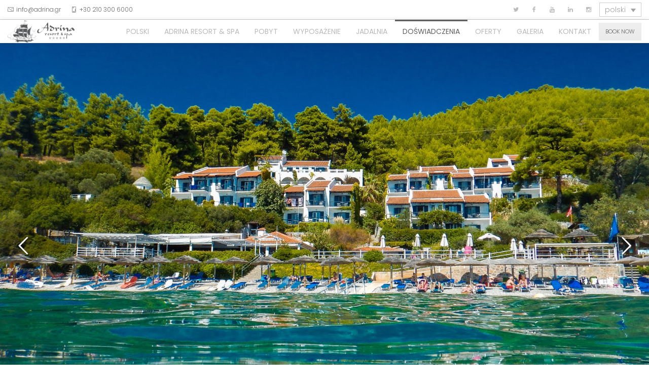

--- FILE ---
content_type: text/html; charset=UTF-8
request_url: https://adrinaresort.com/pl/skopelos-hotels-scuba-diving-our-services/
body_size: 41224
content:
<!DOCTYPE html>
<html lang="pl-PL">
<head>
 
    <meta charset="UTF-8"> 
    <meta name="viewport" content="width=device-width, initial-scale=1.0">
        	
<title>Scuba Diving &#8211; Our Services &#8211; Adrina Resort &amp; Spa</title>
<link rel="alternate" hreflang="en" href="https://adrinaresort.com/skopelos-hotels-scuba-diving-our-services/" />
<link rel="alternate" hreflang="fr" href="https://adrinaresort.com/fr/skopelos-hotels-scuba-diving-our-services/" />
<link rel="alternate" hreflang="de" href="https://adrinaresort.com/de/skopelos-hotels-scuba-diving-our-services/" />
<link rel="alternate" hreflang="el" href="https://adrinaresort.com/el/skopelos-hotels-scuba-diving-our-services/" />
<link rel="alternate" hreflang="it" href="https://adrinaresort.com/it/skopelos-hotels-scuba-diving-our-services/" />
<link rel="alternate" hreflang="bg" href="https://adrinaresort.com/bg/skopelos-hotels-scuba-diving-our-services/" />
<link rel="alternate" hreflang="no" href="https://adrinaresort.com/no/skopelos-hotels-scuba-diving-our-services/" />
<link rel="alternate" hreflang="pl" href="https://adrinaresort.com/pl/skopelos-hotels-scuba-diving-our-services/" />
<link rel="alternate" hreflang="ro" href="https://adrinaresort.com/ro/skopelos-hotels-scuba-diving-our-services/" />
<link rel="alternate" hreflang="ru" href="https://adrinaresort.com/ru/skopelos-hotels-scuba-diving-our-services/" />
<link rel="alternate" hreflang="sr" href="https://adrinaresort.com/sr/skopelos-hotels-scuba-diving-our-services/" />
<link rel="alternate" hreflang="es" href="https://adrinaresort.com/es/skopelos-hotels-scuba-diving-our-services/" />
<link rel="alternate" hreflang="tr" href="https://adrinaresort.com/tr/skopelos-hotels-scuba-diving-our-services/" />
<link rel="alternate" hreflang="sv" href="https://adrinaresort.com/sv/skopelos-hotels-scuba-diving-our-services/" />

<script>
dataLayer = [{"title":"Scuba Diving &#8211; Our Services","author":"adrina_q543ik77","wordcount":888,"logged_in":"false","page_id":5127,"post_date":"2020-12-11 14:41:44","post_type":"page"}];
</script>
<!-- Google Tag Manager -->
<script>(function(w,d,s,l,i){w[l]=w[l]||[];w[l].push({'gtm.start':
new Date().getTime(),event:'gtm.js'});var f=d.getElementsByTagName(s)[0],
j=d.createElement(s),dl=l!='dataLayer'?'&l='+l:'';j.async=true;j.src=
'https://www.googletagmanager.com/gtm.js?id='+i+dl;f.parentNode.insertBefore(j,f);
})(window,document,'script','dataLayer','GTM-573CFH3');</script>
<!-- End Google Tag Manager --><link rel='dns-prefetch' href='//fonts.googleapis.com' />
<link rel='dns-prefetch' href='//s.w.org' />
<link rel="alternate" type="application/rss+xml" title="Adrina Resort &amp; Spa &raquo; Kanał z wpisami" href="https://adrinaresort.com/pl/feed/" />
<link rel="alternate" type="application/rss+xml" title="Adrina Resort &amp; Spa &raquo; Kanał z komentarzami" href="https://adrinaresort.com/pl/comments/feed/" />
<!-- This site uses the Google Analytics by MonsterInsights plugin v7.14.0 - Using Analytics tracking - https://www.monsterinsights.com/ -->
<script type="text/javascript" data-cfasync="false">
    (window.gaDevIds=window.gaDevIds||[]).push("dZGIzZG");
	var mi_version         = '7.14.0';
	var mi_track_user      = true;
	var mi_no_track_reason = '';
	
	var disableStr = 'ga-disable-UA-39734021-1';

	/* Function to detect opted out users */
	function __gaTrackerIsOptedOut() {
		return document.cookie.indexOf(disableStr + '=true') > -1;
	}

	/* Disable tracking if the opt-out cookie exists. */
	if ( __gaTrackerIsOptedOut() ) {
		window[disableStr] = true;
	}

	/* Opt-out function */
	function __gaTrackerOptout() {
	  document.cookie = disableStr + '=true; expires=Thu, 31 Dec 2099 23:59:59 UTC; path=/';
	  window[disableStr] = true;
	}

	if ( 'undefined' === typeof gaOptout ) {
		function gaOptout() {
			__gaTrackerOptout();
		}
	}
	
	if ( mi_track_user ) {
		(function(i,s,o,g,r,a,m){i['GoogleAnalyticsObject']=r;i[r]=i[r]||function(){
			(i[r].q=i[r].q||[]).push(arguments)},i[r].l=1*new Date();a=s.createElement(o),
			m=s.getElementsByTagName(o)[0];a.async=1;a.src=g;m.parentNode.insertBefore(a,m)
		})(window,document,'script','//www.google-analytics.com/analytics.js','__gaTracker');

		__gaTracker('create', 'UA-39734021-1', 'auto');
		__gaTracker('set', 'forceSSL', true);
		__gaTracker('require', 'displayfeatures');
		__gaTracker('require', 'linkid', 'linkid.js');
		__gaTracker('send','pageview');
	} else {
		console.log( "" );
		(function() {
			/* https://developers.google.com/analytics/devguides/collection/analyticsjs/ */
			var noopfn = function() {
				return null;
			};
			var noopnullfn = function() {
				return null;
			};
			var Tracker = function() {
				return null;
			};
			var p = Tracker.prototype;
			p.get = noopfn;
			p.set = noopfn;
			p.send = noopfn;
			var __gaTracker = function() {
				var len = arguments.length;
				if ( len === 0 ) {
					return;
				}
				var f = arguments[len-1];
				if ( typeof f !== 'object' || f === null || typeof f.hitCallback !== 'function' ) {
					console.log( 'Not running function __gaTracker(' + arguments[0] + " ....) because you are not being tracked. " + mi_no_track_reason );
					return;
				}
				try {
					f.hitCallback();
				} catch (ex) {

				}
			};
			__gaTracker.create = function() {
				return new Tracker();
			};
			__gaTracker.getByName = noopnullfn;
			__gaTracker.getAll = function() {
				return [];
			};
			__gaTracker.remove = noopfn;
			window['__gaTracker'] = __gaTracker;
					})();
		}
</script>
<!-- / Google Analytics by MonsterInsights -->
		<script type="text/javascript">
			window._wpemojiSettings = {"baseUrl":"https:\/\/s.w.org\/images\/core\/emoji\/13.0.0\/72x72\/","ext":".png","svgUrl":"https:\/\/s.w.org\/images\/core\/emoji\/13.0.0\/svg\/","svgExt":".svg","source":{"concatemoji":"https:\/\/adrinaresort.com\/wp-includes\/js\/wp-emoji-release.min.js?ver=5.5.3"}};
			!function(e,a,t){var r,n,o,i,p=a.createElement("canvas"),s=p.getContext&&p.getContext("2d");function c(e,t){var a=String.fromCharCode;s.clearRect(0,0,p.width,p.height),s.fillText(a.apply(this,e),0,0);var r=p.toDataURL();return s.clearRect(0,0,p.width,p.height),s.fillText(a.apply(this,t),0,0),r===p.toDataURL()}function l(e){if(!s||!s.fillText)return!1;switch(s.textBaseline="top",s.font="600 32px Arial",e){case"flag":return!c([127987,65039,8205,9895,65039],[127987,65039,8203,9895,65039])&&(!c([55356,56826,55356,56819],[55356,56826,8203,55356,56819])&&!c([55356,57332,56128,56423,56128,56418,56128,56421,56128,56430,56128,56423,56128,56447],[55356,57332,8203,56128,56423,8203,56128,56418,8203,56128,56421,8203,56128,56430,8203,56128,56423,8203,56128,56447]));case"emoji":return!c([55357,56424,8205,55356,57212],[55357,56424,8203,55356,57212])}return!1}function d(e){var t=a.createElement("script");t.src=e,t.defer=t.type="text/javascript",a.getElementsByTagName("head")[0].appendChild(t)}for(i=Array("flag","emoji"),t.supports={everything:!0,everythingExceptFlag:!0},o=0;o<i.length;o++)t.supports[i[o]]=l(i[o]),t.supports.everything=t.supports.everything&&t.supports[i[o]],"flag"!==i[o]&&(t.supports.everythingExceptFlag=t.supports.everythingExceptFlag&&t.supports[i[o]]);t.supports.everythingExceptFlag=t.supports.everythingExceptFlag&&!t.supports.flag,t.DOMReady=!1,t.readyCallback=function(){t.DOMReady=!0},t.supports.everything||(n=function(){t.readyCallback()},a.addEventListener?(a.addEventListener("DOMContentLoaded",n,!1),e.addEventListener("load",n,!1)):(e.attachEvent("onload",n),a.attachEvent("onreadystatechange",function(){"complete"===a.readyState&&t.readyCallback()})),(r=t.source||{}).concatemoji?d(r.concatemoji):r.wpemoji&&r.twemoji&&(d(r.twemoji),d(r.wpemoji)))}(window,document,window._wpemojiSettings);
		</script>
		<style type="text/css">
img.wp-smiley,
img.emoji {
	display: inline !important;
	border: none !important;
	box-shadow: none !important;
	height: 1em !important;
	width: 1em !important;
	margin: 0 .07em !important;
	vertical-align: -0.1em !important;
	background: none !important;
	padding: 0 !important;
}
</style>
	<link rel='stylesheet' id='wp-block-library-css'  href='https://adrinaresort.com/wp-includes/css/dist/block-library/style.min.css?ver=5.5.3' type='text/css' media='all' />
<link rel='stylesheet' id='nsc_bara_new_banner_css-css'  href='https://adrinaresort.com/wp-content/plugins/beautiful-and-responsive-cookie-consent-addon/public/css/cookieconsent.nsc.css?ver=3.7.0' type='text/css' media='all' />
<link rel='stylesheet' id='groovy-menu-style-css'  href='https://adrinaresort.com/wp-content/plugins/groovy-menu/assets/style/frontend.css?ver=2.4.2' type='text/css' media='all' />
<link rel='stylesheet' id='groovy-menu-style-fonts-groovy-28328-css'  href='https://adrinaresort.com/wp-content/uploads/groovy/fonts/groovy-28328.css?ver=2.4.2' type='text/css' media='all' />
<link rel='stylesheet' id='groovy-menu-style-fonts-groovy-69018-css'  href='https://adrinaresort.com/wp-content/uploads/groovy/fonts/groovy-69018.css?ver=2.4.2' type='text/css' media='all' />
<link rel='stylesheet' id='groovy-menu-style-fonts-groovy-socicon-css'  href='https://adrinaresort.com/wp-content/uploads/groovy/fonts/groovy-socicon.css?ver=2.4.2' type='text/css' media='all' />
<link rel='stylesheet' id='groovy-menu-style-fonts-groovy-84669-css'  href='https://adrinaresort.com/wp-content/uploads/groovy/fonts/groovy-84669.css?ver=2.4.2' type='text/css' media='all' />
<link rel='stylesheet' id='groovy-menu-style-fonts-groovy-53252-css'  href='https://adrinaresort.com/wp-content/uploads/groovy/fonts/groovy-53252.css?ver=2.4.2' type='text/css' media='all' />
<link rel='stylesheet' id='groovy-menu-font-awesome-css'  href='https://adrinaresort.com/wp-content/plugins/groovy-menu/assets/style/fontawesome.css?ver=2.4.2' type='text/css' media='all' crossorigin='anonymous' />
<link rel='preload' as='font' crossorigin='anonymous' id='groovy-menu-font-awesome-file-css'  href='https://adrinaresort.com/wp-content/plugins/groovy-menu/assets/fonts/fontawesome-webfont.woff2?v=4.7.0' type='font/woff2' media='all' />
<link rel='stylesheet' id='groovy-menu-font-internal-css'  href='https://adrinaresort.com/wp-content/plugins/groovy-menu/assets/style/font-internal.css?ver=2.4.2' type='text/css' media='all' crossorigin='anonymous' />
<link rel='preload' as='font' crossorigin='anonymous' id='groovy-menu-font-internal-file-css'  href='https://adrinaresort.com/wp-content/plugins/groovy-menu/assets/fonts/crane-font.woff?hhxb42' type='font/woff' media='all' />
<link rel='stylesheet' id='nd_booking_style-css'  href='https://adrinaresort.com/wp-content/plugins/nd-booking/assets/css/style.css?ver=5.5.3' type='text/css' media='all' />
<link rel='stylesheet' id='nd_options_style-css'  href='https://adrinaresort.com/wp-content/plugins/nd-shortcodes/css/style.css?ver=5.5.3' type='text/css' media='all' />
<link rel='stylesheet' id='nd_options_font_family_h-css'  href='https://fonts.googleapis.com/css?family=Poppins%3A300%2C400%2C700&#038;ver=5.5.3' type='text/css' media='all' />
<link rel='stylesheet' id='nd_options_font_family_p-css'  href='https://fonts.googleapis.com/css?family=Poppins%3A300%2C400%2C700&#038;ver=5.5.3' type='text/css' media='all' />
<link rel='stylesheet' id='nd_options_font_family_third-css'  href='https://fonts.googleapis.com/css?family=Gilda+Display&#038;ver=5.5.3' type='text/css' media='all' />
<link rel='stylesheet' id='rs-plugin-settings-css'  href='https://adrinaresort.com/wp-content/plugins/revslider/public/assets/css/rs6.css?ver=6.2.23' type='text/css' media='all' />
<style id='rs-plugin-settings-inline-css' type='text/css'>
#rs-demo-id {}
</style>
<link rel='stylesheet' id='wp-webhotelier-flatpickr-css'  href='https://adrinaresort.com/wp-content/plugins/webhotelier/public/css/flatpickr.min.css?ver=1.9.2' type='text/css' media='all' />
<link rel='stylesheet' id='wp-webhotelier-css'  href='https://adrinaresort.com/wp-content/plugins/webhotelier/public/css/wp-webhotelier-public.css?ver=1.9.2' type='text/css' media='all' />
<link rel='stylesheet' id='wpml-menu-item-0-css'  href='//adrinaresort.com/wp-content/plugins/sitepress-multilingual-cms/templates/language-switchers/menu-item/style.css?ver=1' type='text/css' media='all' />
<link rel='stylesheet' id='wpml-menu-item-1-css'  href='//adrinaresort.com/wp-content/plugins/sitepress-multilingual-cms/templates/language-switchers/menu-item/style.min.css?ver=1' type='text/css' media='all' />
<link rel='stylesheet' id='monsterinsights-popular-posts-style-css'  href='https://adrinaresort.com/wp-content/plugins/google-analytics-for-wordpress/assets/css/frontend.min.css?ver=7.14.0' type='text/css' media='all' />
<link rel='stylesheet' id='nicdark-style-css'  href='https://adrinaresort.com/wp-content/themes/hotelbooking/style.css?ver=5.5.3' type='text/css' media='all' />
<link rel='stylesheet' id='nicdark-fonts-css'  href='//fonts.googleapis.com/css?family=Gilda%2BDisplay%7CRoboto%3A300%2C400%2C700&#038;ver=1.0.0' type='text/css' media='all' />
<link rel='stylesheet' id='js_composer_front-css'  href='//adrinaresort.com/wp-content/uploads/js_composer/js_composer_front_custom.css?ver=6.5.0' type='text/css' media='all' />
<link rel='stylesheet' id='groovy-menu-preset-style-6714-css'  href='https://adrinaresort.com/wp-content/uploads/groovy/preset_6714.css?ver=d94e0c67fe9e6dfca5bc3be083153f58' type='text/css' media='all' />
<link rel='stylesheet' id='wpml-legacy-dropdown-0-css'  href='//adrinaresort.com/wp-content/plugins/sitepress-multilingual-cms/templates/language-switchers/legacy-dropdown/style.css?ver=1' type='text/css' media='all' />
<link rel='stylesheet' id='wpml-legacy-dropdown-1-css'  href='//adrinaresort.com/wp-content/plugins/sitepress-multilingual-cms/templates/language-switchers/legacy-dropdown/style.min.css?ver=1' type='text/css' media='all' />
<link rel='stylesheet' id='vc_animate-css-css'  href='https://adrinaresort.com/wp-content/plugins/js_composer/assets/lib/bower/animate-css/animate.min.css?ver=6.5.0' type='text/css' media='all' />
<script id="nsc_bara_consent_mode_default_script" data-pagespeed-no-defer data-cfasync nowprocket data-no-optimize="1" data-no-defer="1" type="text/javascript">
        window.nsc_bara_consentModeConfig = {"analytics_storage":["Necessary","Functionality","Analytics","Marketing"],"ad_storage":["Necessary","Functionality","Analytics","Marketing"],"ad_personalization":["Necessary","Functionality","Analytics","Marketing"],"ad_user_data":["Necessary","Functionality","Analytics","Marketing"],"functionality_storage":["Necessary","Functionality","Analytics","Marketing"],"personalization_storage":["Necessary","Functionality","Analytics","Marketing"],"security_storage":["Necessary","Functionality","Analytics","Marketing"]};
        window["dataLayer"] = window["dataLayer"] || [];
        function gtag() {
            window["dataLayer"].push(arguments);
        }
        gtag("consent", "default", {"analytics_storage":"granted","ad_storage":"granted","ad_personalization":"granted","ad_user_data":"granted","functionality_storage":"granted","personalization_storage":"granted","security_storage":"granted"});
        gtag("set", "url_passthrough", 1);
        window["dataLayer"].push({event:"consent_mode_default", "consentType": "newBanner"}); window.nsc_bara_pushUETconsent = true; window.uetq = window.uetq || [];
    window.uetq.push("consent", "default", { ad_storage: "granted" }); window.clarity = window.clarity || function() {
                          (window.clarity.q = window.clarity.q || []).push(arguments)
                        };window.clarity("consent", false);window["dataLayer"].push({event:"clarity_consent_update", "clarityAllowed": false});</script>
<script id="nsc_bara_consent_mode_update_script" data-pagespeed-no-defer data-cfasync nowprocket data-no-optimize="1" data-no-defer="1" type="text/javascript">!function(e,n,o,t,r){if(!1===function(){if(i(o))return!0;return!1}())return;let a=!1;function c(e){if("newBanner"===n){const n=function(){if(!1!==a)return a;const e=i(o);let n=!1;try{n=JSON.parse(decodeURIComponent(e))}catch(e){return console.warn(e),!1}return n}();return!(!n.categories||!n.categories.includes(e))}const t=function(e){if(["detailed","detailedRev","detailedRevDeny"].includes(n))return o+"_"+e;return o}(e),r=i(t),c="dismiss"===r?"allow":r;if(!["allow","deny"].includes(c))throw console.error("Invalid cookie value: ",c),new Error("Invalid cookie value: "+c);return["opt-in","opt-out","info"].includes(n)?c===e:"allow"===c}function i(e){return document.cookie.match("(^|;)\\s*"+e+"\\s*=\\s*([^;]+)")?.pop()||""}!function(){const o={},a=Object.keys(t);for(let e=0;e<a.length;e+=1){const n=t[a[e]].filter((e=>c(e)));n&&Array.isArray(n)&&n.length>0?o[a[e]]="granted":o[a[e]]="denied"}window[e]=window[e]||[],function(){window[e].push(arguments)}("consent","update",o),!0===window.nsc_bara_pushUETconsent&&(window.uetq=window.uetq||[],window.uetq.push("consent","update",{ad_storage:o.ad_storage}));if(window[e].push({event:"consent_mode_update",consentType:n,method:"pushed per inline."}),r){if(console.log("cleanedGtagValuesUpdate from PHP",JSON.parse(r)),console.log("cleanedGtagValuesUpdate internal JS",o),r!==JSON.stringify(o))throw new Error("💀💀💀💀💀 PHP and JS DIFFER 💀💀💀💀💀💀");console.log("%c All GOOD PHP and JS seems to be the same. ","background: #cef5d8; color: #5c5e5c")}}()}
      ("dataLayer","newBanner","bcbconsent",window.nsc_bara_consentModeConfig, "");</script><script type='text/javascript' src='https://adrinaresort.com/wp-content/plugins/enable-jquery-migrate-helper/js/jquery/jquery-1.12.4-wp.js?ver=1.12.4-wp' id='jquery-core-js'></script>
<script type='text/javascript' src='https://adrinaresort.com/wp-content/plugins/enable-jquery-migrate-helper/js/jquery-migrate/jquery-migrate-1.4.1-wp.js?ver=1.4.1-wp' id='jquery-migrate-js'></script>
<script type='text/javascript' src='https://adrinaresort.com/wp-content/plugins/sitepress-multilingual-cms/res/js/jquery.cookie.js?ver=4.4.5' id='jquery.cookie-js'></script>
<script type='text/javascript' id='wpml-cookie-js-extra'>
/* <![CDATA[ */
var wpml_cookies = {"wp-wpml_current_language":{"value":"pl","expires":1,"path":"\/"}};
var wpml_cookies = {"wp-wpml_current_language":{"value":"pl","expires":1,"path":"\/"}};
/* ]]> */
</script>
<script type='text/javascript' src='https://adrinaresort.com/wp-content/plugins/sitepress-multilingual-cms/res/js/cookies/language-cookie.js?ver=4.4.5' id='wpml-cookie-js'></script>
<script type='text/javascript' id='monsterinsights-frontend-script-js-extra'>
/* <![CDATA[ */
var monsterinsights_frontend = {"js_events_tracking":"true","download_extensions":"doc,pdf,ppt,zip,xls,docx,pptx,xlsx","inbound_paths":"[{\"path\":\"\\\/go\\\/\",\"label\":\"affiliate\"},{\"path\":\"\\\/recommend\\\/\",\"label\":\"affiliate\"}]","home_url":"https:\/\/adrinaresort.com\/pl\/","hash_tracking":"false"};
/* ]]> */
</script>
<script type='text/javascript' src='https://adrinaresort.com/wp-content/plugins/google-analytics-for-wordpress/assets/js/frontend.min.js?ver=7.14.0' id='monsterinsights-frontend-script-js'></script>
<script type='text/javascript' id='nsc_bara_gtm_loader_js-js-before'>
var nsc_bara_php_gtm_vars = {"gtm_id": "GTM-573CFH3","dataLayerName":"dataLayer","gtmHostname":"www.googletagmanager.com","gtmUrl":""};
</script>
<script type='text/javascript' src='https://adrinaresort.com/wp-content/plugins/beautiful-and-responsive-cookie-consent-addon/public/js/nscGTM.js?ver=3.7.0' id='nsc_bara_gtm_loader_js-js'></script>
<script type='module' src='https://adrinaresort.com/wp-content/nsc-bara-beautiful-cookie-banner-addon-files/cookieconsent-config/cookieconsent-config.js?ver=3.7.0-366452502' id='nsc_bara_new_banner_config_js-js'></script>
<script type='text/javascript' src='https://adrinaresort.com/wp-content/plugins/revslider/public/assets/js/rbtools.min.js?ver=6.2.23' id='tp-tools-js'></script>
<script type='text/javascript' src='https://adrinaresort.com/wp-content/plugins/revslider/public/assets/js/rs6.min.js?ver=6.2.23' id='revmin-js'></script>
<script type='text/javascript' src='//adrinaresort.com/wp-content/plugins/sitepress-multilingual-cms/templates/language-switchers/legacy-dropdown/script.js?ver=1' id='wpml-legacy-dropdown-0-js'></script>
<script type='text/javascript' src='//adrinaresort.com/wp-content/plugins/sitepress-multilingual-cms/templates/language-switchers/legacy-dropdown/script.min.js?ver=1' id='wpml-legacy-dropdown-1-js'></script>
<link rel="https://api.w.org/" href="https://adrinaresort.com/pl/wp-json/" /><link rel="alternate" type="application/json" href="https://adrinaresort.com/pl/wp-json/wp/v2/pages/5127" /><link rel="EditURI" type="application/rsd+xml" title="RSD" href="https://adrinaresort.com/xmlrpc.php?rsd" />
<link rel="wlwmanifest" type="application/wlwmanifest+xml" href="https://adrinaresort.com/wp-includes/wlwmanifest.xml" /> 
<meta name="generator" content="WordPress 5.5.3" />
<link rel="canonical" href="https://adrinaresort.com/pl/skopelos-hotels-scuba-diving-our-services/" />
<link rel='shortlink' href='https://adrinaresort.com/pl/?p=5127' />
<link rel="alternate" type="application/json+oembed" href="https://adrinaresort.com/pl/wp-json/oembed/1.0/embed?url=https%3A%2F%2Fadrinaresort.com%2Fpl%2Fskopelos-hotels-scuba-diving-our-services%2F" />
<link rel="alternate" type="text/xml+oembed" href="https://adrinaresort.com/pl/wp-json/oembed/1.0/embed?url=https%3A%2F%2Fadrinaresort.com%2Fpl%2Fskopelos-hotels-scuba-diving-our-services%2F&#038;format=xml" />
<meta name="generator" content="WPML ver:4.4.5 stt:7,1,4,3,13,27,38,40,44,45,49,2,50,53;" />

<link rel="stylesheet" id="gm-google-fonts-e521ba97dfd14234375a642aff3571fc" href="https://fonts.googleapis.com/css?family=Open%20Sans:400" type="text/css" media="all">

	
    <style type="text/css">

    	/*color_dark_1*/
		.nd_booking_bg_greydark, #nd_booking_slider_range .ui-slider-range, #nd_booking_slider_range .ui-slider-handle,
		.ui-tooltip.nd_booking_tooltip_jquery_content,.ui-datepicker,.ui-datepicker .ui-datepicker-prev span,
		.ui-datepicker .ui-datepicker-next span { background-color: #7f7f7f; }
		#nd_booking_search_filter_options li p { border-bottom: 2px solid #7f7f7f;}
		#nd_booking_checkout_payment_tab_list li.ui-state-active { border-bottom: 1px solid #7f7f7f;}
		.nd_booking_border_1_solid_greydark_important { border: 1px solid #7f7f7f !important;}

		/*color_dark_2*/
		.nd_booking_bg_greydark_2, .ui-datepicker .ui-datepicker-header { background-color: #7f7f7f; }
		.nd_booking_bg_greydark_2_important { background-color: #7f7f7f !important; }
		
		/*color_1*/
		.nd_booking_bg_yellow, .nd_booking_btn_pagination_active, .ui-datepicker-today a { background-color: #7f7f7f; }
		.nd_booking_color_yellow_important { color: #7f7f7f !important ; }

		/*color_2*/
		.nd_booking_bg_red { background-color: #7f7f7f; }

		/*color_3*/
		.nd_booking_bg_color_3 { background-color: #d34949; }
       
    </style>
    



<!--START  for post-->
<style type="text/css">

    /*sidebar*/
    .nd_booking_sidebar .widget { margin-bottom: 40px; }
    .nd_booking_sidebar .widget img, .nd_booking_sidebar .widget select { max-width: 100%; }
    .nd_booking_sidebar .widget h3 { margin-bottom: 20px; font-weight: bolder; }

    /*search*/
    .nd_booking_sidebar .widget.widget_search input[type="text"] { width: 100%; font-weight: lighter; }
    .nd_booking_sidebar .widget.widget_search input[type="submit"] { margin-top: 20px; letter-spacing: 2px; text-transform: uppercase; font-weight: bold; font-size: 11px; font-family: 'Poppins', sans-serif; }

    /*list*/
    .nd_booking_sidebar .widget ul { margin: 0px; padding: 0px; list-style: none; }
    .nd_booking_sidebar .widget > ul > li { padding: 10px; border-bottom: 1px solid #f1f1f1; }
    .nd_booking_sidebar .widget > ul > li:last-child { padding-bottom: 0px; border-bottom: 0px solid #f1f1f1; }
    .nd_booking_sidebar .widget ul li { padding: 10px; }
    .nd_booking_sidebar .widget ul.children { padding: 10px; }
    .nd_booking_sidebar .widget ul.children:last-child { padding-bottom: 0px; }

    /*calendar*/
    .nd_booking_sidebar .widget.widget_calendar table { text-align: center; background-color: #1c1c1c; width: 100%; border: 0px solid #f1f1f1; line-height: 20px; }
    .nd_booking_sidebar .widget.widget_calendar table th { padding: 10px 5px; font-size: 12px; }
    .nd_booking_sidebar .widget.widget_calendar table td { padding: 10px 5px; color: #fff; font-size: 12px; }
    .nd_booking_sidebar .widget.widget_calendar table tbody td a { color: #fff; padding: 5px; border-radius: 0px; }
    .nd_booking_sidebar .widget.widget_calendar table tfoot td a { color: #fff; background-color: #7f7f7f; padding: 5px; border-radius: 0px; font-size: 12px; text-transform: uppercase; }
    .nd_booking_sidebar .widget.widget_calendar table tfoot td { padding-bottom: 20px; }
    .nd_booking_sidebar .widget.widget_calendar table tfoot td#prev { text-align: right; }
    .nd_booking_sidebar .widget.widget_calendar table tfoot td#next { text-align: left; }
    .nd_booking_sidebar .widget.widget_calendar table caption { font-size: 20px; font-weight: bolder; background-color: #151515; padding: 20px; border: 0px solid #f1f1f1; border-bottom: 0px; }


    /*color calendar*/
    .nd_booking_sidebar .widget.widget_calendar table thead { color: #a3a3a3; }
    .nd_booking_sidebar .widget.widget_calendar table tbody td a { background-color: #7f7f7f; }
    .nd_booking_sidebar .widget.widget_calendar table caption { color:#fff; font-family: 'Poppins', sans-serif; }

    /*menu*/
    .nd_booking_sidebar .widget div ul { margin: 0px; padding: 0px; list-style: none; }
    .nd_booking_sidebar .widget div > ul > li { padding: 10px; border-bottom: 1px solid #f1f1f1; }
    .nd_booking_sidebar .widget div > ul > li:last-child { padding-bottom: 0px; border-bottom: 0px solid #f1f1f1; }
    .nd_booking_sidebar .widget div ul li { padding: 10px; }
    .nd_booking_sidebar .widget div ul.sub-menu { padding: 10px; }
    .nd_booking_sidebar .widget div ul.sub-menu:last-child { padding-bottom: 0px; }

    /*tag*/
    .nd_booking_sidebar .widget.widget_tag_cloud a { padding: 8px; border: 1px solid #f1f1f1; border-radius: 0px; display: inline-block; margin: 5px; margin-left: 0px; font-size: 12px !important; line-height: 12px; }

</style>
<!--END css for post-->
	
    <style type="text/css">

    	/*START FONTS FAMILY*/
    	.nd_options_customizer_fonts .nd_options_first_font,
    	.nd_options_customizer_fonts h1,
    	.nd_options_customizer_fonts h2,
    	.nd_options_customizer_fonts h3,
    	.nd_options_customizer_fonts h4,
    	.nd_options_customizer_fonts h5,
    	.nd_options_customizer_fonts h6
    	{ font-family: 'Poppins', sans-serif; }

    	.nd_options_customizer_fonts,
    	.nd_options_customizer_fonts .nd_options_second_font,
    	.nd_options_customizer_fonts p,
    	.nd_options_customizer_fonts a,
    	.nd_options_customizer_fonts select,
    	.nd_options_customizer_fonts textarea,
    	.nd_options_customizer_fonts label,
    	.nd_options_customizer_fonts input,
    	#start_nicdark_framework
    	{ font-family: 'Poppins', sans-serif; }

    	.nd_options_customizer_fonts .nd_options_second_font_important
    	{ font-family: 'Poppins', sans-serif !important; }

    	.nd_options_customizer_fonts .nd_options_third_font
    	{ font-family: 'Gilda Display', sans-serif; }


    	/*START FONTS COLOR*/
    	.nd_options_customizer_fonts .nd_options_color_greydark,
    	.nd_options_customizer_fonts h1,
    	.nd_options_customizer_fonts h2,
    	.nd_options_customizer_fonts h3,
    	.nd_options_customizer_fonts h4,
    	.nd_options_customizer_fonts h5,
    	.nd_options_customizer_fonts h6
    	{ color: #727475; }
    	.nd_options_customizer_fonts .nd_options_color_greydark_important
    	{ color: #727475 !important; }

    	/*PLACEHOLDER*/
    	.nd_options_customizer_fonts .nd_options_placeholder_color_greydark_important::-webkit-input-placeholder { color: #727475 !important; }
		.nd_options_customizer_fonts .nd_options_placeholder_color_greydark_important::-moz-placeholder { color: #727475 !important; }
		.nd_options_customizer_fonts .nd_options_placeholder_color_greydark_important:-ms-input-placeholder { color: #727475 !important; }
		.nd_options_customizer_fonts .nd_options_placeholder_color_greydark_important:-moz-placeholder { color: #727475 !important; }

    	.nd_options_customizer_fonts,
    	.nd_options_customizer_fonts .nd_options_color_grey,
    	.nd_options_customizer_fonts p,
    	.nd_options_customizer_fonts a,
    	.nd_options_customizer_fonts select,
    	.nd_options_customizer_fonts textarea,
    	.nd_options_customizer_fonts label,
    	.nd_options_customizer_fonts input
    	{ color: #a3a3a3; }

    	.nd_options_color_grey_important { color: #a3a3a3 !important; }


    	/*compatibility with plugin Learning*/
    	#nd_learning_calendar_single_course .ui-datepicker-title {
    		font-family: 'Poppins', sans-serif;
    		color: #727475;	
    	}
    	#nd_learning_calendar_single_course .ui-datepicker-calendar th {
    		color: #727475;	
    	}
       
    </style>
    


	
    <style type="text/css">

    	/*START FORMS STYLES*/
    	.nd_options_customizer_forms span.wpcf7-not-valid-tip,
    	.nd_options_customizer_forms .wpcf7-response-output.wpcf7-validation-errors,
    	.wpcf7-response-output
    	{ 
    		background-color: #7f7f7f; 
    		border-width: 0px !important;
    		border-color: #7f7f7f !important;
    		border-radius: 0px;
    		border-style: solid;
    		padding: 5px !important;
    		color: #ffffff;
    		margin: 10px 0px 10px 0px !important;
    		font-size: 13px;
    		line-height: 20px;
    	}
    	.nd_options_customizer_forms .wpcf7-response-output.wpcf7-mail-sent-ok
    	{ 
    		background-color: #7f7f7f; 
    		border-width: 0px;
    		border-color: #7f7f7f;
    		border-radius: 0px;
    		border-style: solid;
    		padding: 5px;
    		color: #ffffff;
    		margin: 0px;
    		margin-top: 10px;
    		font-size: 13px;
    		line-height: 20px;
    	}


    	/*new compatibility*/
    	.nd_options_customizer_forms .wpcf7 form.sent .wpcf7-response-output {
    		background-color: #7f7f7f; 
    		border-width: 0px;
    		border-color: #7f7f7f;
    		border-radius: 0px;
    		border-style: solid;
    		padding: 5px;
    		color: #ffffff;
    		margin: 0px;
    		margin-top: 10px;
    		font-size: 13px;
    		line-height: 20px;
    	}



       
    </style>
    


	
    <style type="text/css">

    	/*START FORMS STYLES*/
    	.nd_options_customizer_forms input[type="text"],
    	.nd_options_customizer_forms input[type="email"],
    	.nd_options_customizer_forms input[type="url"],
    	.nd_options_customizer_forms input[type="tel"],
    	.nd_options_customizer_forms input[type="number"],
    	.nd_options_customizer_forms input[type="date"],
    	.nd_options_customizer_forms input[type="file"],
    	.nd_options_customizer_forms input[type="password"],
    	.nd_options_customizer_forms select,
    	.nd_options_customizer_forms textarea,
    	.StripeElement

    	{ 
    		background-color: #f9f9f9; 
    		border-width: 1px;
    		border-color: #f1f1f1;
    		border-radius: 0px;
    		border-style: solid;
    		padding: 10px 20px;
    		-webkit-appearance: none;
    		color: #878787 !important;

    		    	}


    	.nd_options_customizer_forms input[type="text"]::-webkit-input-placeholder,
    	.nd_options_customizer_forms input[type="email"]::-webkit-input-placeholder,
    	.nd_options_customizer_forms input[type="url"]::-webkit-input-placeholder, 
    	.nd_options_customizer_forms input[type="tel"]::-webkit-input-placeholder ,
    	.nd_options_customizer_forms input[type="password"]::-webkit-input-placeholder ,
    	.nd_options_customizer_forms input[type="number"]::-webkit-input-placeholder,
    	.nd_options_customizer_forms textarea::-webkit-input-placeholder  {
    		color: #878787 !important;	
    	}


    	.nd_options_customizer_forms select {
    		cursor: pointer;
    	}

    	.nd_options_customizer_forms select option {
    		padding: 10px 20px;	
    	}

       
    </style>
    


	
    <style type="text/css">

    	/*START FORMS STYLES*/
    	.nd_options_customizer_forms input[type="submit"],
    	.nd_options_customizer_forms button[type="submit"],
    	.give-btn.give-btn-modal
    	{ 
    		background-color: #7f7f7f; 
    		border-width: 0px;
    		border-color: #7f7f7f;
    		border-radius: 0px;
    		border-style: solid;
    		padding: 10px 20px;
    		-webkit-appearance: none;
    		color: #ffffff;
    		cursor: pointer;
    		font-family: 'Poppins', sans-serif;

    	}

       
    </style>
    


	<style type="text/css">

		.nd_options_cursor_default_a > a { cursor: default; }
		.nd_options_customizer_labels_color_new { background-color: #7f7f7f; }
		
		/*hot*/
		.nd_options_navigation_type .menu li.nd_options_hot_label > a:after,
		#nd_options_header_5 .menu li.nd_options_hot_label > a:after,
		#nd_options_header_6 .menu li.nd_options_hot_label > a:after { content: "HOT"; float: right; background-color: #7f7f7f; border-radius: 3px; color: #fff; font-size: 10px; line-height: 10px; padding: 3px 5px; }
		
		/*best*/
		.nd_options_navigation_type .menu li.nd_options_best_label > a:after,
		#nd_options_header_5 .menu li.nd_options_best_label > a:after,
		#nd_options_header_6 .menu li.nd_options_best_label > a:after { content: "BEST"; float: right; background-color: #7f7f7f; border-radius: 3px; color: #fff; font-size: 10px; line-height: 10px; padding: 3px 5px; }
		
		/*new*/
		.nd_options_navigation_type .menu li.nd_options_new_label > a:after,
		#nd_options_header_5 .menu li.nd_options_new_label > a:after,
		#nd_options_header_6 .menu li.nd_options_new_label > a:after { content: "NEW"; float: right; background-color: #7f7f7f; border-radius: 3px; color: #fff; font-size: 10px; line-height: 10px; padding: 3px 5px; }
		
		/*slide*/
		.nd_options_navigation_type .menu li.nd_options_slide_label > a:after,
		#nd_options_header_5 .menu li.nd_options_slide_label > a:after,
		#nd_options_header_6 .menu li.nd_options_slide_label > a:after { content: "SLIDE"; float: right; background-color: #7f7f7f; border-radius: 3px; color: #fff; font-size: 10px; line-height: 10px; padding: 3px 5px; }

		/*demo*/
		.nd_options_navigation_type .menu li.nd_options_demo_label > a:after,
		#nd_options_header_5 .menu li.nd_options_demo_label > a:after,
		#nd_options_header_6 .menu li.nd_options_demo_label > a:after { content: "DEMO"; float: right; background-color: #7f7f7f; border-radius: 3px; color: #fff; font-size: 10px; line-height: 10px; padding: 3px 5px; }

		/*all*/
		#nd_options_header_6 .menu li.nd_options_hot_label > a:after,
		#nd_options_header_6 .menu li.nd_options_best_label > a:after,
		#nd_options_header_6 .menu li.nd_options_new_label > a:after,
		#nd_options_header_6 .menu li.nd_options_slide_label > a:after,
		#nd_options_header_6 .menu li.nd_options_demo_label > a:after { padding: 5px 5px 3px 5px; border-radius: 0px; letter-spacing: 1px; }

		/*all*/
		.nd_elements_navigation_sidebar_content .menu li.nd_options_new_label > a:after,
		.nd_elements_navigation_sidebar_content .menu li.nd_options_hot_label > a:after,
		.nd_elements_navigation_sidebar_content .menu li.nd_options_best_label > a:after,
		.nd_elements_navigation_sidebar_content .menu li.nd_options_slide_label > a:after,
		.nd_elements_navigation_sidebar_content .menu li.nd_options_demo_label > a:after { display: none; }
		
	</style>

	
	<!--START css-->
	<style type="text/css">

		.nd_options_navigation_search_content_form {  }
		.nd_options_navigation_search_content_form input[type="search"] { 
			background: none;
			border: 0px;
			border-bottom: 2px solid #fff;
			color: #fff;
			font-size: 30px;
			line-height: 30px;
		}
		.nd_options_navigation_search_content_form input[type="search"]::-webkit-input-placeholder { color: #fff; }
		.nd_options_navigation_search_content_form input[type="submit"]{ 
			font-size: 25px;
		    line-height: 40px;
		    margin-left: 20px;
		}
		
	</style>
	<!--END css-->

<style type="text/css">
	.widget_nav_menu ul { list-style: none;margin: 0px; padding: 0px; }
    .widget_nav_menu ul li { float:left; width:100%; }
    .widget_nav_menu ul li a { background-color: initial; margin: 0px; padding: 0px; }
    .widget_nav_menu .sub-menu { padding-left: 20px; }
</style>

    <!--START  for post-->
    <style type="text/css">

        /*sidebar*/
        .wpb_widgetised_column .widget { margin-bottom: 40px; }
        .wpb_widgetised_column .widget img, .wpb_widgetised_column .widget select { max-width: 100%; }
        .wpb_widgetised_column .widget h3 { margin-bottom: 20px; font-weight: normal; }

        /*search*/
        .wpb_widgetised_column .widget.widget_search input[type="text"] { width: 100%; }
        .wpb_widgetised_column .widget.widget_search input[type="submit"] { margin-top: 20px; }

        /*list*/
        .wpb_widgetised_column .widget ul { margin: 0px; padding: 0px; list-style: none; }
        .wpb_widgetised_column .widget > ul > li { padding: 10px; border-bottom: 1px solid #f1f1f1; }
        .wpb_widgetised_column .widget > ul > li:last-child { padding-bottom: 0px; border-bottom: 0px solid #f1f1f1; }
        .wpb_widgetised_column .widget ul li { padding: 10px; }
        .wpb_widgetised_column .widget ul.children { padding: 10px; }
        .wpb_widgetised_column .widget ul.children:last-child { padding-bottom: 0px; }

        /*calendar*/
        .wpb_widgetised_column .widget.widget_calendar table { text-align: center; background-color: #fff; width: 100%; border: 1px solid #f1f1f1; line-height: 20px; }
        .wpb_widgetised_column .widget.widget_calendar table th { padding: 10px 5px; }
        .wpb_widgetised_column .widget.widget_calendar table td { padding: 10px 5px; }
        .wpb_widgetised_column .widget.widget_calendar table tbody td a { color: #fff; padding: 5px; border-radius: 3px; }
        .wpb_widgetised_column .widget.widget_calendar table tfoot td a { color: #fff; background-color: #444444; padding: 5px; border-radius: 15px; font-size: 13px; }
        .wpb_widgetised_column .widget.widget_calendar table tfoot td { padding-bottom: 20px; }
        .wpb_widgetised_column .widget.widget_calendar table tfoot td#prev { text-align: right; }
        .wpb_widgetised_column .widget.widget_calendar table tfoot td#next { text-align: left; }
        .wpb_widgetised_column .widget.widget_calendar table caption { font-size: 20px; font-weight: bolder; background-color: #f9f9f9; padding: 20px; border: 1px solid #f1f1f1; border-bottom: 0px; }

        /*color calendar*/
        .wpb_widgetised_column .widget.widget_calendar table thead { color: #727475; }
        .wpb_widgetised_column .widget.widget_calendar table tbody td a { background-color: #7f7f7f; }
        .wpb_widgetised_column .widget.widget_calendar table caption { color: #727475; font-family: 'Poppins', sans-serif; }

        /*menu*/
        .wpb_widgetised_column .widget div ul { margin: 0px; padding: 0px; list-style: none; }
        .wpb_widgetised_column .widget div > ul > li { padding: 10px; border-bottom: 1px solid #f1f1f1; }
        .wpb_widgetised_column .widget div > ul > li:last-child { padding-bottom: 0px; border-bottom: 0px solid #f1f1f1; }
        .wpb_widgetised_column .widget div ul li { padding: 10px; }
        .wpb_widgetised_column .widget div ul.sub-menu { padding: 10px; }
        .wpb_widgetised_column .widget div ul.sub-menu:last-child { padding-bottom: 0px; }

        /*tag*/
        .wpb_widgetised_column .widget.widget_tag_cloud a { padding: 5px 10px; border: 1px solid #f1f1f1; border-radius: 15px; display: inline-block; margin: 5px; margin-left: 0px; font-size: 13px !important; line-height: 20px; }

    </style>
    <!--END css for post-->


<!-- PanoPress [1.3] -->
<script type="text/javascript">
pp_oppp=true;
pb_options={"fullscreen":true,"fade":true,"animate":true,"style":"light","shadow":true,"PB_SETTINGS_BG_OPACITY":0.6,"galleries":false,"resize":1};
</script>
<script type="text/javascript"  src="https://adrinaresort.com/wp-content/plugins/panopress/js/panopress.js?v=1.3"></script>
<link rel="stylesheet" type="text/css" media="all" href="https://adrinaresort.com/wp-content/plugins/panopress/css/panopress.css?v=1.3" />	
<!-- /PanoPress -->

        <script type="text/javascript">
            var jQueryMigrateHelperHasSentDowngrade = false;

			window.onerror = function( msg, url, line, col, error ) {
				// Break out early, do not processing if a downgrade reqeust was already sent.
				if ( jQueryMigrateHelperHasSentDowngrade ) {
					return true;
                }

				var xhr = new XMLHttpRequest();
				var nonce = '751e4c14f2';
				var jQueryFunctions = [
					'andSelf',
					'browser',
					'live',
					'boxModel',
					'support.boxModel',
					'size',
					'swap',
					'clean',
					'sub',
                ];
				var match_pattern = /\)\.(.+?) is not a function/;
                var erroredFunction = msg.match( match_pattern );

                // If there was no matching functions, do not try to downgrade.
                if ( null === erroredFunction || typeof erroredFunction !== 'object' || typeof erroredFunction[1] === "undefined" || -1 === jQueryFunctions.indexOf( erroredFunction[1] ) ) {
                    return true;
                }

                // Set that we've now attempted a downgrade request.
                jQueryMigrateHelperHasSentDowngrade = true;

				xhr.open( 'POST', 'https://adrinaresort.com/wp-admin/admin-ajax.php' );
				xhr.setRequestHeader( 'Content-Type', 'application/x-www-form-urlencoded' );
				xhr.onload = function () {
					var response,
                        reload = false;

					if ( 200 === xhr.status ) {
                        try {
                        	response = JSON.parse( xhr.response );

                        	reload = response.data.reload;
                        } catch ( e ) {
                        	reload = false;
                        }
                    }

					// Automatically reload the page if a deprecation caused an automatic downgrade, ensure visitors get the best possible experience.
					if ( reload ) {
						location.reload();
                    }
				};

				xhr.send( encodeURI( 'action=jquery-migrate-downgrade-version&_wpnonce=' + nonce ) );

				// Suppress error alerts in older browsers
				return true;
			}
        </script>

		<meta name="generator" content="Powered by WPBakery Page Builder - drag and drop page builder for WordPress."/>
<meta name="generator" content="Powered by Slider Revolution 6.2.23 - responsive, Mobile-Friendly Slider Plugin for WordPress with comfortable drag and drop interface." />
<script type="text/javascript">function setREVStartSize(e){
			//window.requestAnimationFrame(function() {				 
				window.RSIW = window.RSIW===undefined ? window.innerWidth : window.RSIW;	
				window.RSIH = window.RSIH===undefined ? window.innerHeight : window.RSIH;	
				try {								
					var pw = document.getElementById(e.c).parentNode.offsetWidth,
						newh;
					pw = pw===0 || isNaN(pw) ? window.RSIW : pw;
					e.tabw = e.tabw===undefined ? 0 : parseInt(e.tabw);
					e.thumbw = e.thumbw===undefined ? 0 : parseInt(e.thumbw);
					e.tabh = e.tabh===undefined ? 0 : parseInt(e.tabh);
					e.thumbh = e.thumbh===undefined ? 0 : parseInt(e.thumbh);
					e.tabhide = e.tabhide===undefined ? 0 : parseInt(e.tabhide);
					e.thumbhide = e.thumbhide===undefined ? 0 : parseInt(e.thumbhide);
					e.mh = e.mh===undefined || e.mh=="" || e.mh==="auto" ? 0 : parseInt(e.mh,0);		
					if(e.layout==="fullscreen" || e.l==="fullscreen") 						
						newh = Math.max(e.mh,window.RSIH);					
					else{					
						e.gw = Array.isArray(e.gw) ? e.gw : [e.gw];
						for (var i in e.rl) if (e.gw[i]===undefined || e.gw[i]===0) e.gw[i] = e.gw[i-1];					
						e.gh = e.el===undefined || e.el==="" || (Array.isArray(e.el) && e.el.length==0)? e.gh : e.el;
						e.gh = Array.isArray(e.gh) ? e.gh : [e.gh];
						for (var i in e.rl) if (e.gh[i]===undefined || e.gh[i]===0) e.gh[i] = e.gh[i-1];
											
						var nl = new Array(e.rl.length),
							ix = 0,						
							sl;					
						e.tabw = e.tabhide>=pw ? 0 : e.tabw;
						e.thumbw = e.thumbhide>=pw ? 0 : e.thumbw;
						e.tabh = e.tabhide>=pw ? 0 : e.tabh;
						e.thumbh = e.thumbhide>=pw ? 0 : e.thumbh;					
						for (var i in e.rl) nl[i] = e.rl[i]<window.RSIW ? 0 : e.rl[i];
						sl = nl[0];									
						for (var i in nl) if (sl>nl[i] && nl[i]>0) { sl = nl[i]; ix=i;}															
						var m = pw>(e.gw[ix]+e.tabw+e.thumbw) ? 1 : (pw-(e.tabw+e.thumbw)) / (e.gw[ix]);					
						newh =  (e.gh[ix] * m) + (e.tabh + e.thumbh);
					}				
					if(window.rs_init_css===undefined) window.rs_init_css = document.head.appendChild(document.createElement("style"));					
					document.getElementById(e.c).height = newh+"px";
					window.rs_init_css.innerHTML += "#"+e.c+"_wrapper { height: "+newh+"px }";				
				} catch(e){
					console.log("Failure at Presize of Slider:" + e)
				}					   
			//});
		  };</script>
		<style type="text/css" id="wp-custom-css">
			/*
You can add your own CSS here.

Click the help icon above to learn more.
*/

/*demo label*/
.nd_options_navigation_type .menu li.nd_options_demo_label > a:after { content: "DEMO"; float: right; background-color: #7f7f7f; border-radius: 0px; color: #fff; font-size: 10px; line-height: 10px; padding: 3px 5px; }

/*GENERAL*/
p,h1,h2,h3,h4,h5,h6 { font-weight:lighter; }
body { letter-spacing:0px; }

/*NAVIGATION*/
.nd_options_navigation_4 div > ul li > ul.sub-menu li a { letter-spacing:2px; }

/*TOP HEADER
#nd_options_navigation_4_top_header { background-image:url(https://adrinaresort.com/wp-content/uploads/2017/09/parallax6.jpg) !important; background-repeat:no-repeat; background-position:0px -300px; background-size:cover; }*/
@media only screen and (min-width: 320px) and (max-width: 1199px) {
#nd_options_navigation_4_top_header { background-image:none !important; }
}

/*HEADER BTN*/
.nd_options_book_now_btn { background-color: #7f7f7f; border-radius:25px; 
display: none;
}.nd_options_book_now_btn a{color: #fff !important;text-transform: uppercase;font-size: 11px !important;font-weight: bold;padding: 0px 15px;letter-spacing:2px; border-bottom-width: 0px !important;}
.nd_options_navigation_type .menu li.nd_options_best_label > a:after { border-radius:0px !important; }
.nd_options_navigation_4_sidebar_content .menu .nd_options_book_now_btn a { font-size:24px !important; font-weight:100; }

/*FOOTER*/
#nd_options_footer_4 .wpb_widgetised_column .widget h3, #nd_options_footer_4 .wpb_widgetised_column .widget { margin-bottom:0px; }
#wpcf7-f253-o1 .wpcf7-validation-errors { float: left; width: 100%; box-sizing: border-box; }
#nd_options_footer_4_copyright .nd_options_container { border-top-width: 0px !important; }

/*SINGLE ROOM CALENDAR*/
#nd_booking_single_cpt_1_calendar_checkin h1,
#nd_booking_single_cpt_1_calendar_checkin h6,
#nd_booking_single_cpt_1_calendar_checkout h1,
#nd_booking_single_cpt_1_calendar_checkout h6,
#nd_booking_single_cpt_1_calendar_guests h1,
#nd_booking_single_cpt_1_calendar_nights h1 { color:#fff !important; }

/*CALENDAR PICKER*/
.ui-datepicker-prev span, .ui-datepicker-next span, .ui-datepicker-title, .ui-datepicker-calendar thead th span { font-family:'Poppins' !important; color:#fff !important; }
.ui-datepicker-calendar tbody td span { font-family:'Poppins' !important; }

/*SIDEBAR WIDGET CALENDAR*/
.nd_options_sidebar .widget.widget_calendar table caption { background-color: #7f7f7f !important; }
.nd_options_sidebar .widget.widget_calendar table { text-align: center; background-color: #7f7f7f !important; }
.nd_options_sidebar .widget.widget_calendar table thead { color: #fff !important; }

/*SINGLE POST*/
#nd_options_comments h3 strong,
#nd_options_comments .comment-author cite { font-weight:normal; }

/* ROOM PAGE - BOOKING ICONS OFF */
#nd_booking_single_cpt_1_basic_info {
    display:none; !important
}

/* ROOM PAGE - BOOKING ICONS + height OFF */
.nd_booking_padding_15_30_important.nd_options_second_font_important.nd_booking_border_radius_0_important.nd_booking_cursor_pointer.nd_booking_display_inline_block.nd_booking_font_size_11.nd_booking_font_weight_bold.nd_booking_letter_spacing_2
 {
    display:none; !important
}

.nd_booking_height_20 {
    height: 20;
}

.nd_booking_height_30 {
    height: 0px;
}

.nd_booking_height_40 {
    height: 20px;
}

.nd_booking_height_50 {
    height: 0px;
}

/* ROOM PAGE - SAVE OFF */
.nd_booking_section.nd_booking_box_sizing_border_box.nd_booking_text_align_center
{
    display:none; !important
}

/* ROOM PAGE - SIMILAR ROOMS FONT */
h1 {
    font-size: 20px;
}

/* HOME PAGE - FROM OFF */
p.nd_booking_display_table_cell.nd_booking_vertical_align_middle.nd_options_color_white.nd_booking_font_size_11.nd_booking_padding_3_5.nd_booking_letter_spacing_2.nd_booking_text_transform_uppercase
{
    display:none; !important
}

/* ROOM PAGE - TOP SETTINGS */

#nd_booking_single_cpt_1_header_image_space_top {
    display: none;
}

#nd_booking_single_cpt_1_header_image_price {
    display: none;
}

.nd_booking_section.nd_booking_bg_greydark_alpha_gradient_5
 {  background: grey;
    height: auto;
}

h2
{
    padding-bottom: 20px;
}

/* ROOM PAGE - Similar Rooms */
#nd_booking_single_cpt_1_similar_rooms
{
    margin-top: 20px;
}

.nd_options_section.nd_options_height_50{
    display:none; !important
}

/* WEBHOTELIER FOOTER WIDGET 

select#wp-webhotelier-infants-w-1
{
    height: auto;
}

select#wp-webhotelier-children-w-1
{
    height: auto;
}*/

.wp-webhotelier-form select {
    height: auto;
}

/*HEADER BAR - LOGO - MENU*/
.nd_options_grid_1, .nd_options_grid_2, .nd_options_grid_3, .nd_options_grid_4, .nd_options_grid_5, .nd_options_grid_6, .nd_options_grid_7, .nd_options_grid_8, .nd_options_grid_9, .nd_options_grid_10, .nd_options_grid_11, .nd_options_grid_12 {
    padding: 2px
}

@media (max-width: 400px)
{.gm-logo {
padding-right: 30px;
}
}

.nd_options_section
{padding: 0px;}

.nd_options_padding_15 
{padding: 0px;}

.nd_options_height_20
{display: contents}

.nd_options_height_10 {
    height: 0px;}

@media (max-width: 600px)
	{.gm-container {margin-left: 60px;}
}

@media (max-width: 600px)
{.nd_options_box_sizing_border_box {padding: none;}
}

@media (max-width: 600px)
{.nd_options_position_relative {padding: none;}
}

/*FOOTER CONTACT DETAILS WHITE COLOR*/
span.g-contact-value {
	color: white
}

/* Αν έδωσες στο πεδίο την κλάση 'κρυφό-πεδίο' */
.hidden-field {
    display: none !important;
}

/* Κρύβει το πεδίο του reCAPTCHA στη φόρμα */
.nf-field-container.recaptcha-container {
    display: none !important;
}

/* Κρύβει το σήμα του reCAPTCHA v3 αν υπάρχει */
.grecaptcha-badge { 
    visibility: hidden !important;
}		</style>
		<style type="text/css" data-type="vc_shortcodes-custom-css">.vc_custom_1607330987558{padding-top: 30px !important;padding-right: 30px !important;padding-bottom: 15px !important;padding-left: 30px !important;background-color: #ffffff !important;}.vc_custom_1609750836761{padding-right: 5px !important;padding-left: 5px !important;}</style><noscript><style> .wpb_animate_when_almost_visible { opacity: 1; }</style></noscript>	 
<link rel="apple-touch-icon" sizes="152x152" href="/apple-touch-icon.png">
<link rel="icon" type="image/png" sizes="32x32" href="/favicon-32x32.png">
<link rel="icon" type="image/png" sizes="16x16" href="/favicon-16x16.png">
<link rel="manifest" href="/site.webmanifest">
<link rel="mask-icon" href="/safari-pinned-tab.svg" color="#5bbad5">
<meta name="msapplication-TileColor" content="#2b5797">
<meta name="theme-color" content="#ffffff">	
</head>  
<body id="start_nicdark_framework" class="page-template-default page page-id-5127 groovy_menu_2-4-2 nd_options_customizer_fonts nd_options_customizer_forms wpb-js-composer js-comp-ver-6.5.0 vc_responsive">
	<header class="gm-navbar gm-preset-id-6714 gm-navbar--align-left gm-navbar--style-1 gm-top-links-align-right gm-navbar--toolbar-true gm-navbar--has-shadow gm-navbar--has-shadow-sticky gm-navbar--has-shadow-dropdown gm-navbar--hide-gm-caret gm-dropdown-hover-style-default gm-dropdown-appearance-default gm-dropdown-with-scrollbar"
	        id="gm-6974a02aba8a9" data-version="2.4.2">
		<div class="gm-wrapper">
				<div class="gm-toolbar" id="gm-toolbar">
					<div class="gm-toolbar-bg"></div>
					<div class="gm-container">
						<div class="gm-toolbar-left"><div class="gm-toolbar-contacts"><span class="gm-toolbar-email"><span class="groovy-28328-Mail"></span><span class="gm-toolbar-contacts__txt"><a href="mailto:info@adrina.gr">info@adrina.gr</a></span></span><span class="gm-toolbar-phone"><span class="groovy-28328-Mobile"></span><span class="gm-toolbar-contacts__txt"><a href="tel:+30 210 300 6000">+30 210 300 6000</a></span></span></div></div><div class="gm-toolbar-right"><ul class="gm-toolbar-socials-list"><li class="gm-toolbar-socials-list__item"><a href="https://twitter.com/ADRINAHOTELS" class="gm-toolbar-social-link" target="_blank" ><i class="fa fa-twitter"></i></a></li><li class="gm-toolbar-socials-list__item"><a href="https://www.facebook.com/adrinahotelsskopelos" class="gm-toolbar-social-link" target="_blank" ><i class="fa fa-facebook"></i></a></li><li class="gm-toolbar-socials-list__item"><a href="https://www.youtube.com/channel/UCYNViv2aIt05aWVDe6ekRyg" class="gm-toolbar-social-link" target="_blank" ><i class="fa fa-youtube"></i></a></li><li class="gm-toolbar-socials-list__item"><a href="https://www.linkedin.com/in/skopelos/" class="gm-toolbar-social-link" target="_blank" ><i class="fa fa-linkedin"></i></a></li><li class="gm-toolbar-socials-list__item"><a href="https://www.instagram.com/adrinahotelsskopelos/" class="gm-toolbar-social-link" target="_blank" ><i class="fa fa-instagram"></i></a></li></ul>
<div
	 class="wpml-ls-statics-shortcode_actions wpml-ls wpml-ls-touch-device wpml-ls-legacy-dropdown js-wpml-ls-legacy-dropdown">
	<ul>

		<li tabindex="0" class="wpml-ls-slot-shortcode_actions wpml-ls-item wpml-ls-item-pl wpml-ls-current-language wpml-ls-item-legacy-dropdown">
			<a href="#" class="js-wpml-ls-item-toggle wpml-ls-item-toggle"><span class="wpml-ls-native">polski</span></a>

			<ul class="wpml-ls-sub-menu">
				
					<li class="wpml-ls-slot-shortcode_actions wpml-ls-item wpml-ls-item-en wpml-ls-first-item">
						<a href="https://adrinaresort.com/skopelos-hotels-scuba-diving-our-services/" class="wpml-ls-link"><span class="wpml-ls-native" lang="en">English</span></a>
					</li>

				
					<li class="wpml-ls-slot-shortcode_actions wpml-ls-item wpml-ls-item-fr">
						<a href="https://adrinaresort.com/fr/skopelos-hotels-scuba-diving-our-services/" class="wpml-ls-link"><span class="wpml-ls-native" lang="fr">Français</span></a>
					</li>

				
					<li class="wpml-ls-slot-shortcode_actions wpml-ls-item wpml-ls-item-de">
						<a href="https://adrinaresort.com/de/skopelos-hotels-scuba-diving-our-services/" class="wpml-ls-link"><span class="wpml-ls-native" lang="de">Deutsch</span></a>
					</li>

				
					<li class="wpml-ls-slot-shortcode_actions wpml-ls-item wpml-ls-item-el">
						<a href="https://adrinaresort.com/el/skopelos-hotels-scuba-diving-our-services/" class="wpml-ls-link"><span class="wpml-ls-native" lang="el">Ελληνικά</span></a>
					</li>

				
					<li class="wpml-ls-slot-shortcode_actions wpml-ls-item wpml-ls-item-it">
						<a href="https://adrinaresort.com/it/skopelos-hotels-scuba-diving-our-services/" class="wpml-ls-link"><span class="wpml-ls-native" lang="it">Italiano</span></a>
					</li>

				
					<li class="wpml-ls-slot-shortcode_actions wpml-ls-item wpml-ls-item-bg">
						<a href="https://adrinaresort.com/bg/skopelos-hotels-scuba-diving-our-services/" class="wpml-ls-link"><span class="wpml-ls-native" lang="bg">Български</span></a>
					</li>

				
					<li class="wpml-ls-slot-shortcode_actions wpml-ls-item wpml-ls-item-no">
						<a href="https://adrinaresort.com/no/skopelos-hotels-scuba-diving-our-services/" class="wpml-ls-link"><span class="wpml-ls-native" lang="no">Norsk bokmål</span></a>
					</li>

				
					<li class="wpml-ls-slot-shortcode_actions wpml-ls-item wpml-ls-item-ro">
						<a href="https://adrinaresort.com/ro/skopelos-hotels-scuba-diving-our-services/" class="wpml-ls-link"><span class="wpml-ls-native" lang="ro">Română</span></a>
					</li>

				
					<li class="wpml-ls-slot-shortcode_actions wpml-ls-item wpml-ls-item-ru">
						<a href="https://adrinaresort.com/ru/skopelos-hotels-scuba-diving-our-services/" class="wpml-ls-link"><span class="wpml-ls-native" lang="ru">Русский</span></a>
					</li>

				
					<li class="wpml-ls-slot-shortcode_actions wpml-ls-item wpml-ls-item-sr">
						<a href="https://adrinaresort.com/sr/skopelos-hotels-scuba-diving-our-services/" class="wpml-ls-link"><span class="wpml-ls-native" lang="sr">српски</span></a>
					</li>

				
					<li class="wpml-ls-slot-shortcode_actions wpml-ls-item wpml-ls-item-es">
						<a href="https://adrinaresort.com/es/skopelos-hotels-scuba-diving-our-services/" class="wpml-ls-link"><span class="wpml-ls-native" lang="es">Español</span></a>
					</li>

				
					<li class="wpml-ls-slot-shortcode_actions wpml-ls-item wpml-ls-item-tr">
						<a href="https://adrinaresort.com/tr/skopelos-hotels-scuba-diving-our-services/" class="wpml-ls-link"><span class="wpml-ls-native" lang="tr">Türkçe</span></a>
					</li>

				
					<li class="wpml-ls-slot-shortcode_actions wpml-ls-item wpml-ls-item-sv wpml-ls-last-item">
						<a href="https://adrinaresort.com/sv/skopelos-hotels-scuba-diving-our-services/" class="wpml-ls-link"><span class="wpml-ls-native" lang="sv">Svenska</span></a>
					</li>

							</ul>

		</li>

	</ul>
</div>
</div></div></div><div class="gm-inner">
				<div class="gm-inner-bg"></div>
				<div class="gm-container"><div class="gm-logo"><a href="https://adrinaresort.com/pl/" ><img src="https://adrinaresort.com/wp-content/uploads/logos/skopelos-hotels-adrina-resort-logo-g.png" width="639" height="213" class="gm-logo__img gm-logo__img-default" alt="" /><img src="https://adrinaresort.com/wp-content/uploads/logos/skopelos-hotels-adrina-resort-logo-white.png" width="639" height="213" class="gm-logo__img gm-logo__img-sticky" alt="" /><img src="https://adrinaresort.com/wp-content/uploads/logos/skopelos-hotels-adrina-resort-logo-g.png" width="639" height="213" class="gm-logo__img gm-logo__img-mobile" alt="" /><img src="https://adrinaresort.com/wp-content/uploads/logos/skopelos-hotels-adrina-resort-logo-white.png" width="639" height="213" class="gm-logo__img gm-logo__img-sticky-mobile" alt="" /></a></div><span class="gm-menu-btn">
						<span class="gm-menu-btn__inner">	<i class="fa fa-bars"></i>
					</span>
					</span><div class="gm-main-menu-wrapper">
						<nav id="gm-main-menu"><ul id="menu-main-menu-polish" class="gm-navbar-nav"><li id="menu-item-wpml-ls-14-pl" class="menu-item wpml-ls-slot-14 wpml-ls-item wpml-ls-item-pl wpml-ls-current-language wpml-ls-menu-item menu-item-type-wpml_ls_menu_item menu-item-object-wpml_ls_menu_item menu-item-has-children gm-menu-item gm-menu-item--lvl-0 gm-dropdown"><a title="polski" href="https://adrinaresort.com/pl/skopelos-hotels-scuba-diving-our-services/" class="gm-anchor gm-dropdown-toggle"><span class="gm-menu-item__txt-wrapper"><span class="gm-menu-item__txt"><span class="wpml-ls-display">polski</span></span></span><span class="gm-caret"><i class="fa fa-fw fa-angle-down"></i></span></a>
<div class="gm-dropdown-menu-wrapper"><ul class="gm-dropdown-menu gm-dropdown-menu--lvl-1" >
	<li id="menu-item-wpml-ls-14-en" class="menu-item wpml-ls-slot-14 wpml-ls-item wpml-ls-item-en wpml-ls-menu-item wpml-ls-first-item menu-item-type-wpml_ls_menu_item menu-item-object-wpml_ls_menu_item gm-menu-item gm-menu-item--lvl-1"><a title="angielski" href="https://adrinaresort.com/skopelos-hotels-scuba-diving-our-services/" class="gm-anchor gm-menu-item__link"><span class="gm-menu-item__txt-wrapper"><span class="gm-menu-item__txt"><span class="wpml-ls-display">angielski</span></span></span></a></li>
	<li id="menu-item-wpml-ls-14-fr" class="menu-item wpml-ls-slot-14 wpml-ls-item wpml-ls-item-fr wpml-ls-menu-item menu-item-type-wpml_ls_menu_item menu-item-object-wpml_ls_menu_item gm-menu-item gm-menu-item--lvl-1"><a title="francuski" href="https://adrinaresort.com/fr/skopelos-hotels-scuba-diving-our-services/" class="gm-anchor gm-menu-item__link"><span class="gm-menu-item__txt-wrapper"><span class="gm-menu-item__txt"><span class="wpml-ls-display">francuski</span></span></span></a></li>
	<li id="menu-item-wpml-ls-14-de" class="menu-item wpml-ls-slot-14 wpml-ls-item wpml-ls-item-de wpml-ls-menu-item menu-item-type-wpml_ls_menu_item menu-item-object-wpml_ls_menu_item gm-menu-item gm-menu-item--lvl-1"><a title="niemiecki" href="https://adrinaresort.com/de/skopelos-hotels-scuba-diving-our-services/" class="gm-anchor gm-menu-item__link"><span class="gm-menu-item__txt-wrapper"><span class="gm-menu-item__txt"><span class="wpml-ls-display">niemiecki</span></span></span></a></li>
	<li id="menu-item-wpml-ls-14-el" class="menu-item wpml-ls-slot-14 wpml-ls-item wpml-ls-item-el wpml-ls-menu-item menu-item-type-wpml_ls_menu_item menu-item-object-wpml_ls_menu_item gm-menu-item gm-menu-item--lvl-1"><a title="grecki" href="https://adrinaresort.com/el/skopelos-hotels-scuba-diving-our-services/" class="gm-anchor gm-menu-item__link"><span class="gm-menu-item__txt-wrapper"><span class="gm-menu-item__txt"><span class="wpml-ls-display">grecki</span></span></span></a></li>
	<li id="menu-item-wpml-ls-14-it" class="menu-item wpml-ls-slot-14 wpml-ls-item wpml-ls-item-it wpml-ls-menu-item menu-item-type-wpml_ls_menu_item menu-item-object-wpml_ls_menu_item gm-menu-item gm-menu-item--lvl-1"><a title="włoski" href="https://adrinaresort.com/it/skopelos-hotels-scuba-diving-our-services/" class="gm-anchor gm-menu-item__link"><span class="gm-menu-item__txt-wrapper"><span class="gm-menu-item__txt"><span class="wpml-ls-display">włoski</span></span></span></a></li>
	<li id="menu-item-wpml-ls-14-bg" class="menu-item wpml-ls-slot-14 wpml-ls-item wpml-ls-item-bg wpml-ls-menu-item menu-item-type-wpml_ls_menu_item menu-item-object-wpml_ls_menu_item gm-menu-item gm-menu-item--lvl-1"><a title="bułgarski" href="https://adrinaresort.com/bg/skopelos-hotels-scuba-diving-our-services/" class="gm-anchor gm-menu-item__link"><span class="gm-menu-item__txt-wrapper"><span class="gm-menu-item__txt"><span class="wpml-ls-display">bułgarski</span></span></span></a></li>
	<li id="menu-item-wpml-ls-14-no" class="menu-item wpml-ls-slot-14 wpml-ls-item wpml-ls-item-no wpml-ls-menu-item menu-item-type-wpml_ls_menu_item menu-item-object-wpml_ls_menu_item gm-menu-item gm-menu-item--lvl-1"><a title="norweski bokmål" href="https://adrinaresort.com/no/skopelos-hotels-scuba-diving-our-services/" class="gm-anchor gm-menu-item__link"><span class="gm-menu-item__txt-wrapper"><span class="gm-menu-item__txt"><span class="wpml-ls-display">norweski bokmål</span></span></span></a></li>
	<li id="menu-item-wpml-ls-14-ro" class="menu-item wpml-ls-slot-14 wpml-ls-item wpml-ls-item-ro wpml-ls-menu-item menu-item-type-wpml_ls_menu_item menu-item-object-wpml_ls_menu_item gm-menu-item gm-menu-item--lvl-1"><a title="rumuński" href="https://adrinaresort.com/ro/skopelos-hotels-scuba-diving-our-services/" class="gm-anchor gm-menu-item__link"><span class="gm-menu-item__txt-wrapper"><span class="gm-menu-item__txt"><span class="wpml-ls-display">rumuński</span></span></span></a></li>
	<li id="menu-item-wpml-ls-14-ru" class="menu-item wpml-ls-slot-14 wpml-ls-item wpml-ls-item-ru wpml-ls-menu-item menu-item-type-wpml_ls_menu_item menu-item-object-wpml_ls_menu_item gm-menu-item gm-menu-item--lvl-1"><a title="rosyjski" href="https://adrinaresort.com/ru/skopelos-hotels-scuba-diving-our-services/" class="gm-anchor gm-menu-item__link"><span class="gm-menu-item__txt-wrapper"><span class="gm-menu-item__txt"><span class="wpml-ls-display">rosyjski</span></span></span></a></li>
	<li id="menu-item-wpml-ls-14-sr" class="menu-item wpml-ls-slot-14 wpml-ls-item wpml-ls-item-sr wpml-ls-menu-item menu-item-type-wpml_ls_menu_item menu-item-object-wpml_ls_menu_item gm-menu-item gm-menu-item--lvl-1"><a title="serbski" href="https://adrinaresort.com/sr/skopelos-hotels-scuba-diving-our-services/" class="gm-anchor gm-menu-item__link"><span class="gm-menu-item__txt-wrapper"><span class="gm-menu-item__txt"><span class="wpml-ls-display">serbski</span></span></span></a></li>
	<li id="menu-item-wpml-ls-14-es" class="menu-item wpml-ls-slot-14 wpml-ls-item wpml-ls-item-es wpml-ls-menu-item menu-item-type-wpml_ls_menu_item menu-item-object-wpml_ls_menu_item gm-menu-item gm-menu-item--lvl-1"><a title="hiszpański" href="https://adrinaresort.com/es/skopelos-hotels-scuba-diving-our-services/" class="gm-anchor gm-menu-item__link"><span class="gm-menu-item__txt-wrapper"><span class="gm-menu-item__txt"><span class="wpml-ls-display">hiszpański</span></span></span></a></li>
	<li id="menu-item-wpml-ls-14-tr" class="menu-item wpml-ls-slot-14 wpml-ls-item wpml-ls-item-tr wpml-ls-menu-item menu-item-type-wpml_ls_menu_item menu-item-object-wpml_ls_menu_item gm-menu-item gm-menu-item--lvl-1"><a title="turecki" href="https://adrinaresort.com/tr/skopelos-hotels-scuba-diving-our-services/" class="gm-anchor gm-menu-item__link"><span class="gm-menu-item__txt-wrapper"><span class="gm-menu-item__txt"><span class="wpml-ls-display">turecki</span></span></span></a></li>
	<li id="menu-item-wpml-ls-14-sv" class="menu-item wpml-ls-slot-14 wpml-ls-item wpml-ls-item-sv wpml-ls-menu-item wpml-ls-last-item menu-item-type-wpml_ls_menu_item menu-item-object-wpml_ls_menu_item gm-menu-item gm-menu-item--lvl-1"><a title="szwedzki" href="https://adrinaresort.com/sv/skopelos-hotels-scuba-diving-our-services/" class="gm-anchor gm-menu-item__link"><span class="gm-menu-item__txt-wrapper"><span class="gm-menu-item__txt"><span class="wpml-ls-display">szwedzki</span></span></span></a></li>
</ul></div>
</li>
<li id="menu-item-7287" class="menu-item menu-item-type-post_type menu-item-object-page menu-item-home menu-item-has-children gm-menu-item gm-menu-item--lvl-0 gm-dropdown"><a title="Skopelos Hotele Adrina Resort &#038; Spa" href="https://adrinaresort.com/pl/" class="gm-anchor gm-dropdown-toggle"><span class="gm-menu-item__txt-wrapper"><span class="gm-menu-item__txt">ADRINA RESORT &#038; SPA</span></span><span class="gm-caret"><i class="fa fa-fw fa-angle-down"></i></span></a>
<div class="gm-dropdown-menu-wrapper"><ul class="gm-dropdown-menu gm-dropdown-menu--lvl-1" >
	<li id="menu-item-7288" class="menu-item menu-item-type-custom menu-item-object-custom gm-menu-item gm-menu-item--lvl-1"><a title="Skopelos Hotele Adrina Resort &#038; Spa, Księga Online Tutaj" href="https://skopeloshotels-adrinaresort.reserve-online.net" class="gm-anchor gm-menu-item__link"><span class="gm-menu-item__txt-wrapper"><span class="gm-menu-item__txt">KSIĘGA ONLINE TUTAJ</span></span></a></li>
	<li id="menu-item-7289" class="menu-item menu-item-type-post_type menu-item-object-page gm-menu-item gm-menu-item--lvl-1"><a title="Skopelos Hotele Adrina Resort &#038; Spa, O Nas" href="https://adrinaresort.com/pl/skopelos-hotele-o-nas/" class="gm-anchor gm-menu-item__link"><span class="gm-menu-item__txt-wrapper"><span class="gm-menu-item__txt">O NAS</span></span></a></li>
	<li id="menu-item-8696" class="menu-item menu-item-type-post_type menu-item-object-page gm-menu-item gm-menu-item--lvl-1"><a title="Skopelos Hotele Adrina Resort &#038; Spa, Książka Wrażenia" href="https://adrinaresort.com/pl/skopelos-impression-book/" class="gm-anchor gm-menu-item__link"><span class="gm-menu-item__txt-wrapper"><span class="gm-menu-item__txt">KSIĄŻKA WRAŻENIA</span></span></a></li>
	<li id="menu-item-7338" class="menu-item menu-item-type-custom menu-item-object-custom menu-item-has-children gm-menu-item gm-menu-item--lvl-1 gm-dropdown gm-dropdown-submenu"><a title="Skopelos Hotele Adrina Resort &#038; Spa, Informacje O Podróży" href="#" class="gm-anchor gm-dropdown-toggle gm-menu-item__link"><span class="gm-menu-item__txt-wrapper"><span class="gm-menu-item__txt">INFORMACJE O PODRÓŻY</span></span><span class="gm-caret"><i class="fa fa-fw fa-angle-right"></i></span></a>
	<div class="gm-dropdown-menu-wrapper"><ul class="gm-dropdown-menu gm-dropdown-menu--lvl-2" >
		<li id="menu-item-7339" class="menu-item menu-item-type-post_type menu-item-object-page gm-menu-item gm-menu-item--lvl-2"><a title="Skopelos Hotele Adrina Resort &#038; Spa, Jak Dojechać" href="https://adrinaresort.com/pl/skopelos-hotele-jak-dojechac/" class="gm-anchor gm-menu-item__link"><span class="gm-menu-item__txt-wrapper"><span class="gm-menu-item__txt">JAK DOJECHAĆ</span></span></a></li>
		<li id="menu-item-7340" class="menu-item menu-item-type-post_type menu-item-object-page gm-menu-item gm-menu-item--lvl-2"><a title="Skopelos Hotele Adrina Resort &#038; Spa, Położenie" href="https://adrinaresort.com/pl/skopelos-hotele-polozenie/" class="gm-anchor gm-menu-item__link"><span class="gm-menu-item__txt-wrapper"><span class="gm-menu-item__txt">POŁOŻENIE</span></span></a></li>
	</ul></div>
</li>
	<li id="menu-item-7341" class="menu-item menu-item-type-custom menu-item-object-custom gm-menu-item gm-menu-item--lvl-1"><a title="Skopelos Hotele Adrina Resort &#038; Spa, Adrina Hotele &#8211; Wybór" href="https://adrina.gr/" class="gm-anchor gm-menu-item__link"><span class="gm-menu-item__txt-wrapper"><span class="gm-menu-item__txt">ADRINA HOTELE &#8211; WYBÓR</span></span></a></li>
</ul></div>
</li>
<li id="menu-item-7396" class="menu-item menu-item-type-custom menu-item-object-custom menu-item-has-children gm-menu-item gm-menu-item--lvl-0 gm-dropdown"><a title="Skopelos Hotele Adrina Resort &#038; Spa, Pobyt" href="#" class="gm-anchor gm-dropdown-toggle"><span class="gm-menu-item__txt-wrapper"><span class="gm-menu-item__txt">POBYT</span></span><span class="gm-caret"><i class="fa fa-fw fa-angle-down"></i></span></a>
<div class="gm-dropdown-menu-wrapper"><ul class="gm-dropdown-menu gm-dropdown-menu--lvl-1" >
	<li id="menu-item-7397" class="menu-item menu-item-type-custom menu-item-object-custom menu-item-has-children gm-menu-item gm-menu-item--lvl-1 gm-dropdown gm-dropdown-submenu"><a title="Skopelos Hotele Adrina Resort &#038; Spa, Podwójne &#038; Pokoje Trzyosobowe" href="#" class="gm-anchor gm-dropdown-toggle gm-menu-item__link"><span class="gm-menu-item__txt-wrapper"><span class="gm-menu-item__txt">PODWÓJNE &#038; POKOJE TRZYOSOBOWE</span></span><span class="gm-caret"><i class="fa fa-fw fa-angle-right"></i></span></a>
	<div class="gm-dropdown-menu-wrapper"><ul class="gm-dropdown-menu gm-dropdown-menu--lvl-2" >
		<li id="menu-item-7398" class="menu-item menu-item-type-custom menu-item-object-custom gm-menu-item gm-menu-item--lvl-2"><a title="Skopelos Hotele Adrina Resort &#038; Spa, Pokój Dwuosobowy Z Widokiem Na Morze" href="https://adrinaresort.com/pl/rooms/skopelos-hotele-pokoj-dwuosobowy-z-widokiem-na-morze/" class="gm-anchor gm-menu-item__link"><span class="gm-menu-item__txt-wrapper"><span class="gm-menu-item__txt">POKÓJ DWUOSOBOWY Z WIDOKIEM NA MORZE</span></span></a></li>
		<li id="menu-item-7399" class="menu-item menu-item-type-custom menu-item-object-custom gm-menu-item gm-menu-item--lvl-2"><a title="Skopelos Hotele Adrina Resort &#038; Spa, Pokój Dwuosobowy Z Widokiem Na Morze Podwyższony Poziom Terenu" href="https://adrinaresort.com/pl/rooms/skopelos-hotele-pokoj-dwuosobowy-z-widokiem-na-morze-podwyzszony-poziom-terenu/" class="gm-anchor gm-menu-item__link"><span class="gm-menu-item__txt-wrapper"><span class="gm-menu-item__txt">POKÓJ DWUOSOBOWY Z WIDOKIEM NA MORZE PODWYŻSZONY POZIOM TERENU</span></span></a></li>
		<li id="menu-item-7453" class="menu-item menu-item-type-custom menu-item-object-custom gm-menu-item gm-menu-item--lvl-2"><a title="Skopelos Hotele Adrina Resort &#038; Spa, Trzyosobowy Z Widokiem Na Morze" href="https://adrinaresort.com/pl/rooms/skopelos-hotele-trzyosobowy-z-widokiem-na-morze/" class="gm-anchor gm-menu-item__link"><span class="gm-menu-item__txt-wrapper"><span class="gm-menu-item__txt">TRZYOSOBOWY Z WIDOKIEM NA MORZE</span></span></a></li>
		<li id="menu-item-7454" class="menu-item menu-item-type-custom menu-item-object-custom gm-menu-item gm-menu-item--lvl-2"><a title="Skopelos Hotele Adrina Resort &#038; Spa, Trzyosobowy Z Widokiem Na Morze Podwyższony Poziom Terenu" href="https://adrinaresort.com/pl/rooms/skopelos-hotele-trzyosobowy-z-widokiem-na-morze-podwyzszony-poziom-terenu/" class="gm-anchor gm-menu-item__link"><span class="gm-menu-item__txt-wrapper"><span class="gm-menu-item__txt">TRZYOSOBOWY Z WIDOKIEM NA MORZE PODWYŻSZONY POZIOM TERENU</span></span></a></li>
	</ul></div>
</li>
	<li id="menu-item-7455" class="menu-item menu-item-type-custom menu-item-object-custom menu-item-has-children gm-menu-item gm-menu-item--lvl-1 gm-dropdown gm-dropdown-submenu"><a title="Skopelos Hotele Adrina Resort &#038; Spa, Wille" href="#" class="gm-anchor gm-dropdown-toggle gm-menu-item__link"><span class="gm-menu-item__txt-wrapper"><span class="gm-menu-item__txt">WILLE</span></span><span class="gm-caret"><i class="fa fa-fw fa-angle-right"></i></span></a>
	<div class="gm-dropdown-menu-wrapper"><ul class="gm-dropdown-menu gm-dropdown-menu--lvl-2" >
		<li id="menu-item-7460" class="menu-item menu-item-type-custom menu-item-object-custom gm-menu-item gm-menu-item--lvl-2"><a title="Skopelos Hotele Adrina Resort &#038; Spa, Jeden Z Jedną Sypialnią Deluxe Z Widokiem Na Morze Poziom Willa" href="https://adrinaresort.com/pl/rooms/skopelos-hotele-jeden-z-jedna-sypialnia-deluxe-z-widokiem-na-morze-poziom-willa/" class="gm-anchor gm-menu-item__link"><span class="gm-menu-item__txt-wrapper"><span class="gm-menu-item__txt">JEDEN Z JEDNĄ SYPIALNIĄ DELUXE Z WIDOKIEM NA MORZE POZIOM WILLA</span></span></a></li>
		<li id="menu-item-7461" class="menu-item menu-item-type-custom menu-item-object-custom gm-menu-item gm-menu-item--lvl-2"><a title="Skopelos Hotele Adrina Resort &#038; Spa, DWA Z JEDNĄ SYPIALNIĄ DELUXE Z WIDOKIEM NA MORZE WILLA POZIOMU" href="https://adrinaresort.com/pl/rooms/skopelos-hotele-dwa-z-jedna-sypialnia-deluxe-z-widokiem-na-morze-willa-poziomu/" class="gm-anchor gm-menu-item__link"><span class="gm-menu-item__txt-wrapper"><span class="gm-menu-item__txt">DWA Z JEDNĄ SYPIALNIĄ DELUXE Z WIDOKIEM NA MORZE WILLA POZIOMU</span></span></a></li>
		<li id="menu-item-7462" class="menu-item menu-item-type-custom menu-item-object-custom gm-menu-item gm-menu-item--lvl-2"><a title="Skopelos Hotele Adrina Resort &#038; Spa, Deluxe Z Dwiema Sypialniami Dwa Poziomem Morza View Willa" href="https://adrinaresort.com/pl/rooms/skopelos-hotele-deluxe-z-dwiema-sypialniami-dwa-poziomem-morza-view-willa/" class="gm-anchor gm-menu-item__link"><span class="gm-menu-item__txt-wrapper"><span class="gm-menu-item__txt">DELUXE Z DWIEMA SYPIALNIAMI DWA POZIOMEM MORZA VIEW WILLA</span></span></a></li>
		<li id="menu-item-7463" class="menu-item menu-item-type-custom menu-item-object-custom gm-menu-item gm-menu-item--lvl-2"><a title="Skopelos Hotele Adrina Resort &#038; Spa, Luksusowy Pobyt Na Skopelos Willa Piętrowa Z Dwiema Sypialniami I Basenem" href="https://adrinaresort.com/pl/rooms/skopelos-hotele-luksusowy-pobyt-na-skopelos-willa-pietrowa-z-dwiema-sypialniami-i-basenem/" class="gm-anchor gm-menu-item__link"><span class="gm-menu-item__txt-wrapper"><span class="gm-menu-item__txt">LUKSUSOWY POBYT NA SKOPELOS WILLA PIĘTROWA Z DWIEMA SYPIALNIAMI I BASENEM</span></span></a></li>
		<li id="menu-item-22757" class="menu-item menu-item-type-post_type menu-item-object-nd_booking_cpt_1 gm-menu-item gm-menu-item--lvl-2"><a href="https://adrinaresort.com/pl/rooms/adrina-resort-vip-pool-villa/" class="gm-anchor gm-menu-item__link"><span class="gm-menu-item__txt-wrapper"><span class="gm-menu-item__txt">ADRINA VIP THREE BEDROOM HEATED POOL VILLA</span></span></a></li>
	</ul></div>
</li>
</ul></div>
</li>
<li id="menu-item-7518" class="menu-item menu-item-type-custom menu-item-object-custom menu-item-has-children gm-menu-item gm-menu-item--lvl-0 gm-dropdown"><a title="Skopelos Hotele Adrina Resort &#038; Spa, Wyposażenie" href="#" class="gm-anchor gm-dropdown-toggle"><span class="gm-menu-item__txt-wrapper"><span class="gm-menu-item__txt">WYPOSAŻENIE</span></span><span class="gm-caret"><i class="fa fa-fw fa-angle-down"></i></span></a>
<div class="gm-dropdown-menu-wrapper"><ul class="gm-dropdown-menu gm-dropdown-menu--lvl-1" >
	<li id="menu-item-7519" class="menu-item menu-item-type-post_type menu-item-object-page gm-menu-item gm-menu-item--lvl-1"><a title="Skopelos Hotele Adrina Resort &#038; Spa, Hotel" href="https://adrinaresort.com/pl/skopelos-hotele-hotel/" class="gm-anchor gm-menu-item__link"><span class="gm-menu-item__txt-wrapper"><span class="gm-menu-item__txt">HOTEL</span></span></a></li>
	<li id="menu-item-7520" class="menu-item menu-item-type-post_type menu-item-object-page gm-menu-item gm-menu-item--lvl-1"><a title="Skopelos Hotele Adrina Resort &#038; Spa, Recepcja" href="https://adrinaresort.com/pl/skopelos-hotele-recepcja/" class="gm-anchor gm-menu-item__link"><span class="gm-menu-item__txt-wrapper"><span class="gm-menu-item__txt">RECEPCJA</span></span></a></li>
	<li id="menu-item-17177" class="menu-item menu-item-type-post_type menu-item-object-page gm-menu-item gm-menu-item--lvl-1"><a title="Skopelos Hotele Adrina Resort &#038; Spa, Skopelos Spa" href="https://adrinaresort.com/pl/skopelos-hotele-spa/" class="gm-anchor gm-menu-item__link"><span class="gm-menu-item__txt-wrapper"><span class="gm-menu-item__txt">SKOPELOS SPA</span></span></a></li>
	<li id="menu-item-17173" class="menu-item menu-item-type-post_type menu-item-object-page gm-menu-item gm-menu-item--lvl-1"><a title="Skopelos Hotele Adrina Resort &#038; Spa, Sala Śniadaniowa" href="https://adrinaresort.com/pl/skopelos-hotele-sala-sniadaniowa/" class="gm-anchor gm-menu-item__link"><span class="gm-menu-item__txt-wrapper"><span class="gm-menu-item__txt">SALA ŚNIADANIOWA</span></span></a></li>
	<li id="menu-item-7521" class="menu-item menu-item-type-post_type menu-item-object-page gm-menu-item gm-menu-item--lvl-1"><a title="Skopelos Hotele Adrina Resort &#038; Spa, Sala Śniadaniowa" href="https://adrinaresort.com/pl/skopelos-hotele-weranda-sniadaniowa/" class="gm-anchor gm-menu-item__link"><span class="gm-menu-item__txt-wrapper"><span class="gm-menu-item__txt">WERANDA ŚNIADANIOWA</span></span></a></li>
	<li id="menu-item-17175" class="menu-item menu-item-type-post_type menu-item-object-page gm-menu-item gm-menu-item--lvl-1"><a href="https://adrinaresort.com/pl/skopelos-hotele-adrina-resort-spa-restauracja-nero/" class="gm-anchor gm-menu-item__link"><span class="gm-menu-item__txt-wrapper"><span class="gm-menu-item__txt">ADRINA RESORT &#038; SPA – RESTAURACJA „NERO”</span></span></a></li>
	<li id="menu-item-7634" class="menu-item menu-item-type-post_type menu-item-object-page gm-menu-item gm-menu-item--lvl-1"><a title="Skopelos Hotele Adrina Resort &#038; Spa, Nasza Plaża" href="https://adrinaresort.com/pl/skopelos-hotele-plaza-deptak/" class="gm-anchor gm-menu-item__link"><span class="gm-menu-item__txt-wrapper"><span class="gm-menu-item__txt">PLAŻA – DEPTAK</span></span></a></li>
	<li id="menu-item-7636" class="menu-item menu-item-type-post_type menu-item-object-page gm-menu-item gm-menu-item--lvl-1"><a title="Skopelos Hotele Adrina Resort &#038; Spa, Basen" href="https://adrinaresort.com/pl/skopelos-hotele-basen/" class="gm-anchor gm-menu-item__link"><span class="gm-menu-item__txt-wrapper"><span class="gm-menu-item__txt">BASEN</span></span></a></li>
	<li id="menu-item-17172" class="menu-item menu-item-type-post_type menu-item-object-page gm-menu-item gm-menu-item--lvl-1"><a title="Skopelos Hotele Adrina Resort &#038; Spa, Adrina Klub Dla Dzieci" href="https://adrinaresort.com/pl/skopelos-hotele-adrina-klub-dla-dzieci/" class="gm-anchor gm-menu-item__link"><span class="gm-menu-item__txt-wrapper"><span class="gm-menu-item__txt">ADRINA KLUB DLA DZIECI</span></span></a></li>
	<li id="menu-item-7637" class="menu-item menu-item-type-post_type menu-item-object-page gm-menu-item gm-menu-item--lvl-1"><a title="Skopelos Hotele Adrina Resort &#038; Spa, Wyposażenie – Częste Pytania" href="https://adrinaresort.com/pl/skopelos-hotele-wyposazenie-czeste-pytania/" class="gm-anchor gm-menu-item__link"><span class="gm-menu-item__txt-wrapper"><span class="gm-menu-item__txt">WYPOSAŻENIE – CZĘSTE PYTANIA</span></span></a></li>
</ul></div>
</li>
<li id="menu-item-7692" class="menu-item menu-item-type-custom menu-item-object-custom menu-item-has-children gm-menu-item gm-menu-item--lvl-0 gm-dropdown"><a title="Skopelos Hotele Adrina Resort &#038; Spa, Jadalnia" href="#" class="gm-anchor gm-dropdown-toggle"><span class="gm-menu-item__txt-wrapper"><span class="gm-menu-item__txt">JADALNIA</span></span><span class="gm-caret"><i class="fa fa-fw fa-angle-down"></i></span></a>
<div class="gm-dropdown-menu-wrapper"><ul class="gm-dropdown-menu gm-dropdown-menu--lvl-1" >
	<li id="menu-item-7578" class="menu-item menu-item-type-post_type menu-item-object-page gm-menu-item gm-menu-item--lvl-1"><a title="Skopelos Hotele Adrina Resort &#038; Spa – Restauracja „Nero”" href="https://adrinaresort.com/pl/skopelos-hotele-adrina-resort-spa-restauracja-nero/" class="gm-anchor gm-menu-item__link"><span class="gm-menu-item__txt-wrapper"><span class="gm-menu-item__txt">ADRINA RESORT &#038; SPA – RESTAURACJA „NERO”</span></span></a></li>
	<li id="menu-item-17176" class="menu-item menu-item-type-post_type menu-item-object-page gm-menu-item gm-menu-item--lvl-1"><a title="Skopelos Hotele Adrina Resort &#038; Spa, Adrina Beach Tawerna" href="https://adrinaresort.com/pl/skopelos-hotele-adrina-beach-tawerna/" class="gm-anchor gm-menu-item__link"><span class="gm-menu-item__txt-wrapper"><span class="gm-menu-item__txt">ADRINA BEACH TAWERNA</span></span></a></li>
	<li id="menu-item-7694" class="menu-item menu-item-type-custom menu-item-object-custom gm-menu-item gm-menu-item--lvl-1"><a title="Skopelos Hotele Adrina Resort &#038; Spa, Oyr Menu" target="_blank" href="https://adrina.gr/menu/" class="gm-anchor gm-menu-item__link"><span class="gm-menu-item__txt-wrapper"><span class="gm-menu-item__txt">OYR MENU</span></span></a></li>
</ul></div>
</li>
<li id="menu-item-7695" class="menu-item menu-item-type-custom menu-item-object-custom current-menu-ancestor menu-item-has-children gm-menu-item gm-menu-item--lvl-0 gm-dropdown"><a title="Skopelos Hotele Adrina Resort &#038; Spa, Doświadczenia" href="#" class="gm-anchor gm-dropdown-toggle"><span class="gm-menu-item__txt-wrapper"><span class="gm-menu-item__txt">DOŚWIADCZENIA</span></span><span class="gm-caret"><i class="fa fa-fw fa-angle-down"></i></span></a>
<div class="gm-dropdown-menu-wrapper"><ul class="gm-dropdown-menu gm-dropdown-menu--lvl-1" >
	<li id="menu-item-20234" class="menu-item menu-item-type-post_type menu-item-object-page gm-menu-item gm-menu-item--lvl-1"><a title="Skopelos Hotele Adrina Resort &#038; Spa, Wycieczki łodzią po Skopelos" href="https://adrinaresort.com/pl/skopelos-boat-trips/" class="gm-anchor gm-menu-item__link"><span class="gm-menu-item__txt-wrapper"><span class="gm-menu-item__txt">WYCIECZKI LODZIA PO SKOPELOS</span></span></a></li>
	<li id="menu-item-17178" class="menu-item menu-item-type-post_type menu-item-object-page gm-menu-item gm-menu-item--lvl-1"><a title="Skopelos Hotele Adrina Resort Spa" href="https://adrinaresort.com/pl/skopelos-hotele-spa/" class="gm-anchor gm-menu-item__link"><span class="gm-menu-item__txt-wrapper"><span class="gm-menu-item__txt">SPA</span></span></a></li>
	<li id="menu-item-7751" class="menu-item menu-item-type-custom menu-item-object-custom current-menu-ancestor current-menu-parent menu-item-has-children gm-menu-item gm-menu-item--lvl-1 gm-dropdown gm-dropdown-submenu"><a title="Skopelos Hotele Adrina Resort &#038; Spa, Centrum Nurkowe Skopelos" href="#" class="gm-anchor gm-dropdown-toggle gm-menu-item__link"><span class="gm-menu-item__txt-wrapper"><span class="gm-menu-item__txt">CENTRUM NURKOWE SKOPELOS</span></span><span class="gm-caret"><i class="fa fa-fw fa-angle-right"></i></span></a>
	<div class="gm-dropdown-menu-wrapper"><ul class="gm-dropdown-menu gm-dropdown-menu--lvl-2" >
		<li id="menu-item-7752" class="menu-item menu-item-type-post_type menu-item-object-page gm-menu-item gm-menu-item--lvl-2"><a title="Skopelos Hotele Adrina Resort &#038; Spa, Skopelos Dive Center" href="https://adrinaresort.com/pl/skopelos-dive-center/" class="gm-anchor gm-menu-item__link"><span class="gm-menu-item__txt-wrapper"><span class="gm-menu-item__txt">Skopelos Dive Center</span></span></a></li>
		<li id="menu-item-7756" class="menu-item menu-item-type-post_type menu-item-object-page current-menu-item page_item page-item-5127 current_page_item gm-menu-item gm-menu-item--lvl-2"><a title="Skopelos Hotele Adrina Resort &#038; Spa, Scuba Diving" href="https://adrinaresort.com/pl/skopelos-hotels-scuba-diving-our-services/" class="gm-anchor gm-menu-item__link"><span class="gm-menu-item__txt-wrapper"><span class="gm-menu-item__txt">Scuba Diving – Our Services</span></span></a></li>
	</ul></div>
</li>
	<li id="menu-item-20233" class="menu-item menu-item-type-post_type menu-item-object-page gm-menu-item gm-menu-item--lvl-1"><a title="Skopelos Hotele Adrina Resort &#038; Spa, Wesela na Skopelos &#8211; Prawdziwe wesela Mamma Mia" href="https://adrinaresort.com/pl/skopelos-real-mamma-mia-weddings/" class="gm-anchor gm-menu-item__link"><span class="gm-menu-item__txt-wrapper"><span class="gm-menu-item__txt">WESELA NA SKOPELOS &#8211; PRAWDZIWE WESELA MAMMA MIA</span></span></a></li>
</ul></div>
</li>
<li id="menu-item-7814" class="menu-item menu-item-type-custom menu-item-object-custom menu-item-has-children gm-menu-item gm-menu-item--lvl-0 gm-dropdown"><a title="Skopelos Hotele Adrina Resort &#038; Spa, Offerty" href="#" class="gm-anchor gm-dropdown-toggle"><span class="gm-menu-item__txt-wrapper"><span class="gm-menu-item__txt">OFERTY</span></span><span class="gm-caret"><i class="fa fa-fw fa-angle-down"></i></span></a>
<div class="gm-dropdown-menu-wrapper"><ul class="gm-dropdown-menu gm-dropdown-menu--lvl-1" >
	<li id="menu-item-8215" class="menu-item menu-item-type-post_type menu-item-object-page gm-menu-item gm-menu-item--lvl-1"><a title="Skopelos Hotele Adrina Resort &#038; Spa, Specjalne Oferty" href="https://adrinaresort.com/pl/skopelos-hotels-special-offers/" class="gm-anchor gm-menu-item__link"><span class="gm-menu-item__txt-wrapper"><span class="gm-menu-item__txt">SPECJALNE OFERTY</span></span></a></li>
	<li id="menu-item-7816" class="menu-item menu-item-type-post_type menu-item-object-page gm-menu-item gm-menu-item--lvl-1"><a title="Skopelos Hotele Adrina Resort &#038; Spa, Rezerwacja – Częste Pytania" href="https://adrinaresort.com/pl/skopelos-hotele-rezerwacja-czeste-pytania/" class="gm-anchor gm-menu-item__link"><span class="gm-menu-item__txt-wrapper"><span class="gm-menu-item__txt">REZERWACJA – CZĘSTE PYTANIA</span></span></a></li>
</ul></div>
</li>
<li id="menu-item-8695" class="menu-item menu-item-type-post_type menu-item-object-page gm-menu-item gm-menu-item--lvl-0"><a title="Skopelos Hotele Adrina Resort &#038; Spa, Galeria" href="https://adrinaresort.com/pl/gallery/" class="gm-anchor"><span class="gm-menu-item__txt-wrapper"><span class="gm-menu-item__txt">GALERIA</span></span></a></li>
<li id="menu-item-7860" class="menu-item menu-item-type-custom menu-item-object-custom gm-menu-item gm-menu-item--lvl-0"><a title="Skopelos Hotele Adrina Resort &#038; Spa, Kontakt" href="https://adrinaresort.com/pl/contact" class="gm-anchor"><span class="gm-menu-item__txt-wrapper"><span class="gm-menu-item__txt">KONTAKT</span></span></a></li>
<li id="menu-item-8697" class="custom-action-button menu-item menu-item-type-post_type menu-item-object-gm_menu_block gm-menu-item gm-menu-item--lvl-0"><div class="vc_row wpb_row vc_row-fluid"><div class="wpb_column vc_column_container vc_col-sm-12"><div class="vc_column-inner"><div class="wpb_wrapper"><div class="vc_btn3-container  wpb_animate_when_almost_visible wpb_fadeIn fadeIn vc_btn3-inline" ><a class="vc_general vc_btn3 vc_btn3-size-xs vc_btn3-shape-square vc_btn3-style-modern vc_btn3-color-grey" href="https://skopeloshotels-adrinaresort.reserve-online.net/" title="" target="_blank">BOOK NOW</a></div></div></div></div></div>
</li>
</ul></nav></div>
				</div>
			</div>
		</div>
		<div class="gm-padding"></div>
	</header><aside class="gm-navigation-drawer gm-navigation-drawer--mobile gm-hidden gm-mobile-submenu-style-slider"><div class="gm-grid-container d-flex flex-column h-100"><div class="gm-mobile-menu-container"><ul id="menu-main-menu-polish-1" class="gm-navbar-nav"><li id="menu-item-wpml-ls-14-pl" class="menu-item wpml-ls-slot-14 wpml-ls-item wpml-ls-item-pl wpml-ls-current-language wpml-ls-menu-item menu-item-type-wpml_ls_menu_item menu-item-object-wpml_ls_menu_item menu-item-has-children menu-item-has-children gm-menu-item gm-menu-item--lvl-0 gm-dropdown"><a title="polski" href="https://adrinaresort.com/pl/skopelos-hotels-scuba-diving-our-services/" class="gm-anchor gm-dropdown-toggle"><span class="gm-menu-item__txt-wrapper"><span class="gm-menu-item__txt"><span class="wpml-ls-display">polski</span></span></span><span class="gm-caret"><i class="fa fa-fw fa-angle-down"></i></span></a>
<div class="gm-dropdown-menu-wrapper"><div class="gm-dropdown-menu-title"></div><ul class="gm-dropdown-menu gm-dropdown-menu--lvl-1" >
	<li id="menu-item-wpml-ls-14-en" class="menu-item wpml-ls-slot-14 wpml-ls-item wpml-ls-item-en wpml-ls-menu-item wpml-ls-first-item menu-item-type-wpml_ls_menu_item menu-item-object-wpml_ls_menu_item gm-menu-item gm-menu-item--lvl-1"><a title="angielski" href="https://adrinaresort.com/skopelos-hotels-scuba-diving-our-services/" class="gm-anchor gm-menu-item__link"><span class="gm-menu-item__txt-wrapper"><span class="gm-menu-item__txt"><span class="wpml-ls-display">angielski</span></span></span></a></li>
	<li id="menu-item-wpml-ls-14-fr" class="menu-item wpml-ls-slot-14 wpml-ls-item wpml-ls-item-fr wpml-ls-menu-item menu-item-type-wpml_ls_menu_item menu-item-object-wpml_ls_menu_item gm-menu-item gm-menu-item--lvl-1"><a title="francuski" href="https://adrinaresort.com/fr/skopelos-hotels-scuba-diving-our-services/" class="gm-anchor gm-menu-item__link"><span class="gm-menu-item__txt-wrapper"><span class="gm-menu-item__txt"><span class="wpml-ls-display">francuski</span></span></span></a></li>
	<li id="menu-item-wpml-ls-14-de" class="menu-item wpml-ls-slot-14 wpml-ls-item wpml-ls-item-de wpml-ls-menu-item menu-item-type-wpml_ls_menu_item menu-item-object-wpml_ls_menu_item gm-menu-item gm-menu-item--lvl-1"><a title="niemiecki" href="https://adrinaresort.com/de/skopelos-hotels-scuba-diving-our-services/" class="gm-anchor gm-menu-item__link"><span class="gm-menu-item__txt-wrapper"><span class="gm-menu-item__txt"><span class="wpml-ls-display">niemiecki</span></span></span></a></li>
	<li id="menu-item-wpml-ls-14-el" class="menu-item wpml-ls-slot-14 wpml-ls-item wpml-ls-item-el wpml-ls-menu-item menu-item-type-wpml_ls_menu_item menu-item-object-wpml_ls_menu_item gm-menu-item gm-menu-item--lvl-1"><a title="grecki" href="https://adrinaresort.com/el/skopelos-hotels-scuba-diving-our-services/" class="gm-anchor gm-menu-item__link"><span class="gm-menu-item__txt-wrapper"><span class="gm-menu-item__txt"><span class="wpml-ls-display">grecki</span></span></span></a></li>
	<li id="menu-item-wpml-ls-14-it" class="menu-item wpml-ls-slot-14 wpml-ls-item wpml-ls-item-it wpml-ls-menu-item menu-item-type-wpml_ls_menu_item menu-item-object-wpml_ls_menu_item gm-menu-item gm-menu-item--lvl-1"><a title="włoski" href="https://adrinaresort.com/it/skopelos-hotels-scuba-diving-our-services/" class="gm-anchor gm-menu-item__link"><span class="gm-menu-item__txt-wrapper"><span class="gm-menu-item__txt"><span class="wpml-ls-display">włoski</span></span></span></a></li>
	<li id="menu-item-wpml-ls-14-bg" class="menu-item wpml-ls-slot-14 wpml-ls-item wpml-ls-item-bg wpml-ls-menu-item menu-item-type-wpml_ls_menu_item menu-item-object-wpml_ls_menu_item gm-menu-item gm-menu-item--lvl-1"><a title="bułgarski" href="https://adrinaresort.com/bg/skopelos-hotels-scuba-diving-our-services/" class="gm-anchor gm-menu-item__link"><span class="gm-menu-item__txt-wrapper"><span class="gm-menu-item__txt"><span class="wpml-ls-display">bułgarski</span></span></span></a></li>
	<li id="menu-item-wpml-ls-14-no" class="menu-item wpml-ls-slot-14 wpml-ls-item wpml-ls-item-no wpml-ls-menu-item menu-item-type-wpml_ls_menu_item menu-item-object-wpml_ls_menu_item gm-menu-item gm-menu-item--lvl-1"><a title="norweski bokmål" href="https://adrinaresort.com/no/skopelos-hotels-scuba-diving-our-services/" class="gm-anchor gm-menu-item__link"><span class="gm-menu-item__txt-wrapper"><span class="gm-menu-item__txt"><span class="wpml-ls-display">norweski bokmål</span></span></span></a></li>
	<li id="menu-item-wpml-ls-14-ro" class="menu-item wpml-ls-slot-14 wpml-ls-item wpml-ls-item-ro wpml-ls-menu-item menu-item-type-wpml_ls_menu_item menu-item-object-wpml_ls_menu_item gm-menu-item gm-menu-item--lvl-1"><a title="rumuński" href="https://adrinaresort.com/ro/skopelos-hotels-scuba-diving-our-services/" class="gm-anchor gm-menu-item__link"><span class="gm-menu-item__txt-wrapper"><span class="gm-menu-item__txt"><span class="wpml-ls-display">rumuński</span></span></span></a></li>
	<li id="menu-item-wpml-ls-14-ru" class="menu-item wpml-ls-slot-14 wpml-ls-item wpml-ls-item-ru wpml-ls-menu-item menu-item-type-wpml_ls_menu_item menu-item-object-wpml_ls_menu_item gm-menu-item gm-menu-item--lvl-1"><a title="rosyjski" href="https://adrinaresort.com/ru/skopelos-hotels-scuba-diving-our-services/" class="gm-anchor gm-menu-item__link"><span class="gm-menu-item__txt-wrapper"><span class="gm-menu-item__txt"><span class="wpml-ls-display">rosyjski</span></span></span></a></li>
	<li id="menu-item-wpml-ls-14-sr" class="menu-item wpml-ls-slot-14 wpml-ls-item wpml-ls-item-sr wpml-ls-menu-item menu-item-type-wpml_ls_menu_item menu-item-object-wpml_ls_menu_item gm-menu-item gm-menu-item--lvl-1"><a title="serbski" href="https://adrinaresort.com/sr/skopelos-hotels-scuba-diving-our-services/" class="gm-anchor gm-menu-item__link"><span class="gm-menu-item__txt-wrapper"><span class="gm-menu-item__txt"><span class="wpml-ls-display">serbski</span></span></span></a></li>
	<li id="menu-item-wpml-ls-14-es" class="menu-item wpml-ls-slot-14 wpml-ls-item wpml-ls-item-es wpml-ls-menu-item menu-item-type-wpml_ls_menu_item menu-item-object-wpml_ls_menu_item gm-menu-item gm-menu-item--lvl-1"><a title="hiszpański" href="https://adrinaresort.com/es/skopelos-hotels-scuba-diving-our-services/" class="gm-anchor gm-menu-item__link"><span class="gm-menu-item__txt-wrapper"><span class="gm-menu-item__txt"><span class="wpml-ls-display">hiszpański</span></span></span></a></li>
	<li id="menu-item-wpml-ls-14-tr" class="menu-item wpml-ls-slot-14 wpml-ls-item wpml-ls-item-tr wpml-ls-menu-item menu-item-type-wpml_ls_menu_item menu-item-object-wpml_ls_menu_item gm-menu-item gm-menu-item--lvl-1"><a title="turecki" href="https://adrinaresort.com/tr/skopelos-hotels-scuba-diving-our-services/" class="gm-anchor gm-menu-item__link"><span class="gm-menu-item__txt-wrapper"><span class="gm-menu-item__txt"><span class="wpml-ls-display">turecki</span></span></span></a></li>
	<li id="menu-item-wpml-ls-14-sv" class="menu-item wpml-ls-slot-14 wpml-ls-item wpml-ls-item-sv wpml-ls-menu-item wpml-ls-last-item menu-item-type-wpml_ls_menu_item menu-item-object-wpml_ls_menu_item gm-menu-item gm-menu-item--lvl-1"><a title="szwedzki" href="https://adrinaresort.com/sv/skopelos-hotels-scuba-diving-our-services/" class="gm-anchor gm-menu-item__link"><span class="gm-menu-item__txt-wrapper"><span class="gm-menu-item__txt"><span class="wpml-ls-display">szwedzki</span></span></span></a></li>
</ul></div>
</li>
<li id="menu-item-7287" class="menu-item menu-item-type-post_type menu-item-object-page menu-item-home menu-item-has-children menu-item-has-children gm-menu-item gm-menu-item--lvl-0 gm-dropdown"><a title="Skopelos Hotele Adrina Resort &#038; Spa" href="https://adrinaresort.com/pl/" class="gm-anchor gm-dropdown-toggle"><span class="gm-menu-item__txt-wrapper"><span class="gm-menu-item__txt">ADRINA RESORT &#038; SPA</span></span><span class="gm-caret"><i class="fa fa-fw fa-angle-down"></i></span></a>
<div class="gm-dropdown-menu-wrapper"><div class="gm-dropdown-menu-title"></div><ul class="gm-dropdown-menu gm-dropdown-menu--lvl-1" >
	<li id="menu-item-7288" class="menu-item menu-item-type-custom menu-item-object-custom gm-menu-item gm-menu-item--lvl-1"><a title="Skopelos Hotele Adrina Resort &#038; Spa, Księga Online Tutaj" href="https://skopeloshotels-adrinaresort.reserve-online.net" class="gm-anchor gm-menu-item__link"><span class="gm-menu-item__txt-wrapper"><span class="gm-menu-item__txt">KSIĘGA ONLINE TUTAJ</span></span></a></li>
	<li id="menu-item-7289" class="menu-item menu-item-type-post_type menu-item-object-page gm-menu-item gm-menu-item--lvl-1"><a title="Skopelos Hotele Adrina Resort &#038; Spa, O Nas" href="https://adrinaresort.com/pl/skopelos-hotele-o-nas/" class="gm-anchor gm-menu-item__link"><span class="gm-menu-item__txt-wrapper"><span class="gm-menu-item__txt">O NAS</span></span></a></li>
	<li id="menu-item-8696" class="menu-item menu-item-type-post_type menu-item-object-page gm-menu-item gm-menu-item--lvl-1"><a title="Skopelos Hotele Adrina Resort &#038; Spa, Książka Wrażenia" href="https://adrinaresort.com/pl/skopelos-impression-book/" class="gm-anchor gm-menu-item__link"><span class="gm-menu-item__txt-wrapper"><span class="gm-menu-item__txt">KSIĄŻKA WRAŻENIA</span></span></a></li>
	<li id="menu-item-7338" class="menu-item menu-item-type-custom menu-item-object-custom menu-item-has-children menu-item-has-children gm-menu-item gm-menu-item--lvl-1 gm-dropdown gm-dropdown-submenu"><a title="Skopelos Hotele Adrina Resort &#038; Spa, Informacje O Podróży" href="#" class="gm-anchor gm-dropdown-toggle gm-menu-item__link"><span class="gm-menu-item__txt-wrapper"><span class="gm-menu-item__txt">INFORMACJE O PODRÓŻY</span></span><span class="gm-caret"><i class="fa fa-fw fa-angle-right"></i></span></a>
	<div class="gm-dropdown-menu-wrapper"><div class="gm-dropdown-menu-title"></div><ul class="gm-dropdown-menu gm-dropdown-menu--lvl-2" >
		<li id="menu-item-7339" class="menu-item menu-item-type-post_type menu-item-object-page gm-menu-item gm-menu-item--lvl-2"><a title="Skopelos Hotele Adrina Resort &#038; Spa, Jak Dojechać" href="https://adrinaresort.com/pl/skopelos-hotele-jak-dojechac/" class="gm-anchor gm-menu-item__link"><span class="gm-menu-item__txt-wrapper"><span class="gm-menu-item__txt">JAK DOJECHAĆ</span></span></a></li>
		<li id="menu-item-7340" class="menu-item menu-item-type-post_type menu-item-object-page gm-menu-item gm-menu-item--lvl-2"><a title="Skopelos Hotele Adrina Resort &#038; Spa, Położenie" href="https://adrinaresort.com/pl/skopelos-hotele-polozenie/" class="gm-anchor gm-menu-item__link"><span class="gm-menu-item__txt-wrapper"><span class="gm-menu-item__txt">POŁOŻENIE</span></span></a></li>
	</ul></div>
</li>
	<li id="menu-item-7341" class="menu-item menu-item-type-custom menu-item-object-custom gm-menu-item gm-menu-item--lvl-1"><a title="Skopelos Hotele Adrina Resort &#038; Spa, Adrina Hotele &#8211; Wybór" href="https://adrina.gr/" class="gm-anchor gm-menu-item__link"><span class="gm-menu-item__txt-wrapper"><span class="gm-menu-item__txt">ADRINA HOTELE &#8211; WYBÓR</span></span></a></li>
</ul></div>
</li>
<li id="menu-item-7396" class="menu-item menu-item-type-custom menu-item-object-custom menu-item-has-children menu-item-has-children gm-menu-item gm-menu-item--lvl-0 gm-dropdown"><a title="Skopelos Hotele Adrina Resort &#038; Spa, Pobyt" href="#" class="gm-anchor gm-dropdown-toggle"><span class="gm-menu-item__txt-wrapper"><span class="gm-menu-item__txt">POBYT</span></span><span class="gm-caret"><i class="fa fa-fw fa-angle-down"></i></span></a>
<div class="gm-dropdown-menu-wrapper"><div class="gm-dropdown-menu-title"></div><ul class="gm-dropdown-menu gm-dropdown-menu--lvl-1" >
	<li id="menu-item-7397" class="menu-item menu-item-type-custom menu-item-object-custom menu-item-has-children menu-item-has-children gm-menu-item gm-menu-item--lvl-1 gm-dropdown gm-dropdown-submenu"><a title="Skopelos Hotele Adrina Resort &#038; Spa, Podwójne &#038; Pokoje Trzyosobowe" href="#" class="gm-anchor gm-dropdown-toggle gm-menu-item__link"><span class="gm-menu-item__txt-wrapper"><span class="gm-menu-item__txt">PODWÓJNE &#038; POKOJE TRZYOSOBOWE</span></span><span class="gm-caret"><i class="fa fa-fw fa-angle-right"></i></span></a>
	<div class="gm-dropdown-menu-wrapper"><div class="gm-dropdown-menu-title"></div><ul class="gm-dropdown-menu gm-dropdown-menu--lvl-2" >
		<li id="menu-item-7398" class="menu-item menu-item-type-custom menu-item-object-custom gm-menu-item gm-menu-item--lvl-2"><a title="Skopelos Hotele Adrina Resort &#038; Spa, Pokój Dwuosobowy Z Widokiem Na Morze" href="https://adrinaresort.com/pl/rooms/skopelos-hotele-pokoj-dwuosobowy-z-widokiem-na-morze/" class="gm-anchor gm-menu-item__link"><span class="gm-menu-item__txt-wrapper"><span class="gm-menu-item__txt">POKÓJ DWUOSOBOWY Z WIDOKIEM NA MORZE</span></span></a></li>
		<li id="menu-item-7399" class="menu-item menu-item-type-custom menu-item-object-custom gm-menu-item gm-menu-item--lvl-2"><a title="Skopelos Hotele Adrina Resort &#038; Spa, Pokój Dwuosobowy Z Widokiem Na Morze Podwyższony Poziom Terenu" href="https://adrinaresort.com/pl/rooms/skopelos-hotele-pokoj-dwuosobowy-z-widokiem-na-morze-podwyzszony-poziom-terenu/" class="gm-anchor gm-menu-item__link"><span class="gm-menu-item__txt-wrapper"><span class="gm-menu-item__txt">POKÓJ DWUOSOBOWY Z WIDOKIEM NA MORZE PODWYŻSZONY POZIOM TERENU</span></span></a></li>
		<li id="menu-item-7453" class="menu-item menu-item-type-custom menu-item-object-custom gm-menu-item gm-menu-item--lvl-2"><a title="Skopelos Hotele Adrina Resort &#038; Spa, Trzyosobowy Z Widokiem Na Morze" href="https://adrinaresort.com/pl/rooms/skopelos-hotele-trzyosobowy-z-widokiem-na-morze/" class="gm-anchor gm-menu-item__link"><span class="gm-menu-item__txt-wrapper"><span class="gm-menu-item__txt">TRZYOSOBOWY Z WIDOKIEM NA MORZE</span></span></a></li>
		<li id="menu-item-7454" class="menu-item menu-item-type-custom menu-item-object-custom gm-menu-item gm-menu-item--lvl-2"><a title="Skopelos Hotele Adrina Resort &#038; Spa, Trzyosobowy Z Widokiem Na Morze Podwyższony Poziom Terenu" href="https://adrinaresort.com/pl/rooms/skopelos-hotele-trzyosobowy-z-widokiem-na-morze-podwyzszony-poziom-terenu/" class="gm-anchor gm-menu-item__link"><span class="gm-menu-item__txt-wrapper"><span class="gm-menu-item__txt">TRZYOSOBOWY Z WIDOKIEM NA MORZE PODWYŻSZONY POZIOM TERENU</span></span></a></li>
	</ul></div>
</li>
	<li id="menu-item-7455" class="menu-item menu-item-type-custom menu-item-object-custom menu-item-has-children menu-item-has-children gm-menu-item gm-menu-item--lvl-1 gm-dropdown gm-dropdown-submenu"><a title="Skopelos Hotele Adrina Resort &#038; Spa, Wille" href="#" class="gm-anchor gm-dropdown-toggle gm-menu-item__link"><span class="gm-menu-item__txt-wrapper"><span class="gm-menu-item__txt">WILLE</span></span><span class="gm-caret"><i class="fa fa-fw fa-angle-right"></i></span></a>
	<div class="gm-dropdown-menu-wrapper"><div class="gm-dropdown-menu-title"></div><ul class="gm-dropdown-menu gm-dropdown-menu--lvl-2" >
		<li id="menu-item-7460" class="menu-item menu-item-type-custom menu-item-object-custom gm-menu-item gm-menu-item--lvl-2"><a title="Skopelos Hotele Adrina Resort &#038; Spa, Jeden Z Jedną Sypialnią Deluxe Z Widokiem Na Morze Poziom Willa" href="https://adrinaresort.com/pl/rooms/skopelos-hotele-jeden-z-jedna-sypialnia-deluxe-z-widokiem-na-morze-poziom-willa/" class="gm-anchor gm-menu-item__link"><span class="gm-menu-item__txt-wrapper"><span class="gm-menu-item__txt">JEDEN Z JEDNĄ SYPIALNIĄ DELUXE Z WIDOKIEM NA MORZE POZIOM WILLA</span></span></a></li>
		<li id="menu-item-7461" class="menu-item menu-item-type-custom menu-item-object-custom gm-menu-item gm-menu-item--lvl-2"><a title="Skopelos Hotele Adrina Resort &#038; Spa, DWA Z JEDNĄ SYPIALNIĄ DELUXE Z WIDOKIEM NA MORZE WILLA POZIOMU" href="https://adrinaresort.com/pl/rooms/skopelos-hotele-dwa-z-jedna-sypialnia-deluxe-z-widokiem-na-morze-willa-poziomu/" class="gm-anchor gm-menu-item__link"><span class="gm-menu-item__txt-wrapper"><span class="gm-menu-item__txt">DWA Z JEDNĄ SYPIALNIĄ DELUXE Z WIDOKIEM NA MORZE WILLA POZIOMU</span></span></a></li>
		<li id="menu-item-7462" class="menu-item menu-item-type-custom menu-item-object-custom gm-menu-item gm-menu-item--lvl-2"><a title="Skopelos Hotele Adrina Resort &#038; Spa, Deluxe Z Dwiema Sypialniami Dwa Poziomem Morza View Willa" href="https://adrinaresort.com/pl/rooms/skopelos-hotele-deluxe-z-dwiema-sypialniami-dwa-poziomem-morza-view-willa/" class="gm-anchor gm-menu-item__link"><span class="gm-menu-item__txt-wrapper"><span class="gm-menu-item__txt">DELUXE Z DWIEMA SYPIALNIAMI DWA POZIOMEM MORZA VIEW WILLA</span></span></a></li>
		<li id="menu-item-7463" class="menu-item menu-item-type-custom menu-item-object-custom gm-menu-item gm-menu-item--lvl-2"><a title="Skopelos Hotele Adrina Resort &#038; Spa, Luksusowy Pobyt Na Skopelos Willa Piętrowa Z Dwiema Sypialniami I Basenem" href="https://adrinaresort.com/pl/rooms/skopelos-hotele-luksusowy-pobyt-na-skopelos-willa-pietrowa-z-dwiema-sypialniami-i-basenem/" class="gm-anchor gm-menu-item__link"><span class="gm-menu-item__txt-wrapper"><span class="gm-menu-item__txt">LUKSUSOWY POBYT NA SKOPELOS WILLA PIĘTROWA Z DWIEMA SYPIALNIAMI I BASENEM</span></span></a></li>
		<li id="menu-item-22757" class="menu-item menu-item-type-post_type menu-item-object-nd_booking_cpt_1 gm-menu-item gm-menu-item--lvl-2"><a href="https://adrinaresort.com/pl/rooms/adrina-resort-vip-pool-villa/" class="gm-anchor gm-menu-item__link"><span class="gm-menu-item__txt-wrapper"><span class="gm-menu-item__txt">ADRINA VIP THREE BEDROOM HEATED POOL VILLA</span></span></a></li>
	</ul></div>
</li>
</ul></div>
</li>
<li id="menu-item-7518" class="menu-item menu-item-type-custom menu-item-object-custom menu-item-has-children menu-item-has-children gm-menu-item gm-menu-item--lvl-0 gm-dropdown"><a title="Skopelos Hotele Adrina Resort &#038; Spa, Wyposażenie" href="#" class="gm-anchor gm-dropdown-toggle"><span class="gm-menu-item__txt-wrapper"><span class="gm-menu-item__txt">WYPOSAŻENIE</span></span><span class="gm-caret"><i class="fa fa-fw fa-angle-down"></i></span></a>
<div class="gm-dropdown-menu-wrapper"><div class="gm-dropdown-menu-title"></div><ul class="gm-dropdown-menu gm-dropdown-menu--lvl-1" >
	<li id="menu-item-7519" class="menu-item menu-item-type-post_type menu-item-object-page gm-menu-item gm-menu-item--lvl-1"><a title="Skopelos Hotele Adrina Resort &#038; Spa, Hotel" href="https://adrinaresort.com/pl/skopelos-hotele-hotel/" class="gm-anchor gm-menu-item__link"><span class="gm-menu-item__txt-wrapper"><span class="gm-menu-item__txt">HOTEL</span></span></a></li>
	<li id="menu-item-7520" class="menu-item menu-item-type-post_type menu-item-object-page gm-menu-item gm-menu-item--lvl-1"><a title="Skopelos Hotele Adrina Resort &#038; Spa, Recepcja" href="https://adrinaresort.com/pl/skopelos-hotele-recepcja/" class="gm-anchor gm-menu-item__link"><span class="gm-menu-item__txt-wrapper"><span class="gm-menu-item__txt">RECEPCJA</span></span></a></li>
	<li id="menu-item-17177" class="menu-item menu-item-type-post_type menu-item-object-page gm-menu-item gm-menu-item--lvl-1"><a title="Skopelos Hotele Adrina Resort &#038; Spa, Skopelos Spa" href="https://adrinaresort.com/pl/skopelos-hotele-spa/" class="gm-anchor gm-menu-item__link"><span class="gm-menu-item__txt-wrapper"><span class="gm-menu-item__txt">SKOPELOS SPA</span></span></a></li>
	<li id="menu-item-17173" class="menu-item menu-item-type-post_type menu-item-object-page gm-menu-item gm-menu-item--lvl-1"><a title="Skopelos Hotele Adrina Resort &#038; Spa, Sala Śniadaniowa" href="https://adrinaresort.com/pl/skopelos-hotele-sala-sniadaniowa/" class="gm-anchor gm-menu-item__link"><span class="gm-menu-item__txt-wrapper"><span class="gm-menu-item__txt">SALA ŚNIADANIOWA</span></span></a></li>
	<li id="menu-item-7521" class="menu-item menu-item-type-post_type menu-item-object-page gm-menu-item gm-menu-item--lvl-1"><a title="Skopelos Hotele Adrina Resort &#038; Spa, Sala Śniadaniowa" href="https://adrinaresort.com/pl/skopelos-hotele-weranda-sniadaniowa/" class="gm-anchor gm-menu-item__link"><span class="gm-menu-item__txt-wrapper"><span class="gm-menu-item__txt">WERANDA ŚNIADANIOWA</span></span></a></li>
	<li id="menu-item-17175" class="menu-item menu-item-type-post_type menu-item-object-page gm-menu-item gm-menu-item--lvl-1"><a href="https://adrinaresort.com/pl/skopelos-hotele-adrina-resort-spa-restauracja-nero/" class="gm-anchor gm-menu-item__link"><span class="gm-menu-item__txt-wrapper"><span class="gm-menu-item__txt">ADRINA RESORT &#038; SPA – RESTAURACJA „NERO”</span></span></a></li>
	<li id="menu-item-7634" class="menu-item menu-item-type-post_type menu-item-object-page gm-menu-item gm-menu-item--lvl-1"><a title="Skopelos Hotele Adrina Resort &#038; Spa, Nasza Plaża" href="https://adrinaresort.com/pl/skopelos-hotele-plaza-deptak/" class="gm-anchor gm-menu-item__link"><span class="gm-menu-item__txt-wrapper"><span class="gm-menu-item__txt">PLAŻA – DEPTAK</span></span></a></li>
	<li id="menu-item-7636" class="menu-item menu-item-type-post_type menu-item-object-page gm-menu-item gm-menu-item--lvl-1"><a title="Skopelos Hotele Adrina Resort &#038; Spa, Basen" href="https://adrinaresort.com/pl/skopelos-hotele-basen/" class="gm-anchor gm-menu-item__link"><span class="gm-menu-item__txt-wrapper"><span class="gm-menu-item__txt">BASEN</span></span></a></li>
	<li id="menu-item-17172" class="menu-item menu-item-type-post_type menu-item-object-page gm-menu-item gm-menu-item--lvl-1"><a title="Skopelos Hotele Adrina Resort &#038; Spa, Adrina Klub Dla Dzieci" href="https://adrinaresort.com/pl/skopelos-hotele-adrina-klub-dla-dzieci/" class="gm-anchor gm-menu-item__link"><span class="gm-menu-item__txt-wrapper"><span class="gm-menu-item__txt">ADRINA KLUB DLA DZIECI</span></span></a></li>
	<li id="menu-item-7637" class="menu-item menu-item-type-post_type menu-item-object-page gm-menu-item gm-menu-item--lvl-1"><a title="Skopelos Hotele Adrina Resort &#038; Spa, Wyposażenie – Częste Pytania" href="https://adrinaresort.com/pl/skopelos-hotele-wyposazenie-czeste-pytania/" class="gm-anchor gm-menu-item__link"><span class="gm-menu-item__txt-wrapper"><span class="gm-menu-item__txt">WYPOSAŻENIE – CZĘSTE PYTANIA</span></span></a></li>
</ul></div>
</li>
<li id="menu-item-7692" class="menu-item menu-item-type-custom menu-item-object-custom menu-item-has-children menu-item-has-children gm-menu-item gm-menu-item--lvl-0 gm-dropdown"><a title="Skopelos Hotele Adrina Resort &#038; Spa, Jadalnia" href="#" class="gm-anchor gm-dropdown-toggle"><span class="gm-menu-item__txt-wrapper"><span class="gm-menu-item__txt">JADALNIA</span></span><span class="gm-caret"><i class="fa fa-fw fa-angle-down"></i></span></a>
<div class="gm-dropdown-menu-wrapper"><div class="gm-dropdown-menu-title"></div><ul class="gm-dropdown-menu gm-dropdown-menu--lvl-1" >
	<li id="menu-item-7578" class="menu-item menu-item-type-post_type menu-item-object-page gm-menu-item gm-menu-item--lvl-1"><a title="Skopelos Hotele Adrina Resort &#038; Spa – Restauracja „Nero”" href="https://adrinaresort.com/pl/skopelos-hotele-adrina-resort-spa-restauracja-nero/" class="gm-anchor gm-menu-item__link"><span class="gm-menu-item__txt-wrapper"><span class="gm-menu-item__txt">ADRINA RESORT &#038; SPA – RESTAURACJA „NERO”</span></span></a></li>
	<li id="menu-item-17176" class="menu-item menu-item-type-post_type menu-item-object-page gm-menu-item gm-menu-item--lvl-1"><a title="Skopelos Hotele Adrina Resort &#038; Spa, Adrina Beach Tawerna" href="https://adrinaresort.com/pl/skopelos-hotele-adrina-beach-tawerna/" class="gm-anchor gm-menu-item__link"><span class="gm-menu-item__txt-wrapper"><span class="gm-menu-item__txt">ADRINA BEACH TAWERNA</span></span></a></li>
	<li id="menu-item-7694" class="menu-item menu-item-type-custom menu-item-object-custom gm-menu-item gm-menu-item--lvl-1"><a title="Skopelos Hotele Adrina Resort &#038; Spa, Oyr Menu" target="_blank" href="https://adrina.gr/menu/" class="gm-anchor gm-menu-item__link"><span class="gm-menu-item__txt-wrapper"><span class="gm-menu-item__txt">OYR MENU</span></span></a></li>
</ul></div>
</li>
<li id="menu-item-7695" class="menu-item menu-item-type-custom menu-item-object-custom current-menu-ancestor menu-item-has-children menu-item-has-children gm-menu-item gm-menu-item--lvl-0 gm-dropdown"><a title="Skopelos Hotele Adrina Resort &#038; Spa, Doświadczenia" href="#" class="gm-anchor gm-dropdown-toggle"><span class="gm-menu-item__txt-wrapper"><span class="gm-menu-item__txt">DOŚWIADCZENIA</span></span><span class="gm-caret"><i class="fa fa-fw fa-angle-down"></i></span></a>
<div class="gm-dropdown-menu-wrapper"><div class="gm-dropdown-menu-title"></div><ul class="gm-dropdown-menu gm-dropdown-menu--lvl-1" >
	<li id="menu-item-20234" class="menu-item menu-item-type-post_type menu-item-object-page gm-menu-item gm-menu-item--lvl-1"><a title="Skopelos Hotele Adrina Resort &#038; Spa, Wycieczki łodzią po Skopelos" href="https://adrinaresort.com/pl/skopelos-boat-trips/" class="gm-anchor gm-menu-item__link"><span class="gm-menu-item__txt-wrapper"><span class="gm-menu-item__txt">WYCIECZKI LODZIA PO SKOPELOS</span></span></a></li>
	<li id="menu-item-17178" class="menu-item menu-item-type-post_type menu-item-object-page gm-menu-item gm-menu-item--lvl-1"><a title="Skopelos Hotele Adrina Resort Spa" href="https://adrinaresort.com/pl/skopelos-hotele-spa/" class="gm-anchor gm-menu-item__link"><span class="gm-menu-item__txt-wrapper"><span class="gm-menu-item__txt">SPA</span></span></a></li>
	<li id="menu-item-7751" class="menu-item menu-item-type-custom menu-item-object-custom current-menu-ancestor current-menu-parent menu-item-has-children menu-item-has-children gm-menu-item gm-menu-item--lvl-1 gm-dropdown gm-dropdown-submenu"><a title="Skopelos Hotele Adrina Resort &#038; Spa, Centrum Nurkowe Skopelos" href="#" class="gm-anchor gm-dropdown-toggle gm-menu-item__link"><span class="gm-menu-item__txt-wrapper"><span class="gm-menu-item__txt">CENTRUM NURKOWE SKOPELOS</span></span><span class="gm-caret"><i class="fa fa-fw fa-angle-right"></i></span></a>
	<div class="gm-dropdown-menu-wrapper"><div class="gm-dropdown-menu-title"></div><ul class="gm-dropdown-menu gm-dropdown-menu--lvl-2" >
		<li id="menu-item-7752" class="menu-item menu-item-type-post_type menu-item-object-page gm-menu-item gm-menu-item--lvl-2"><a title="Skopelos Hotele Adrina Resort &#038; Spa, Skopelos Dive Center" href="https://adrinaresort.com/pl/skopelos-dive-center/" class="gm-anchor gm-menu-item__link"><span class="gm-menu-item__txt-wrapper"><span class="gm-menu-item__txt">Skopelos Dive Center</span></span></a></li>
		<li id="menu-item-7756" class="menu-item menu-item-type-post_type menu-item-object-page current-menu-item page_item page-item-5127 current_page_item gm-menu-item gm-menu-item--lvl-2"><a title="Skopelos Hotele Adrina Resort &#038; Spa, Scuba Diving" href="https://adrinaresort.com/pl/skopelos-hotels-scuba-diving-our-services/" class="gm-anchor gm-menu-item__link"><span class="gm-menu-item__txt-wrapper"><span class="gm-menu-item__txt">Scuba Diving – Our Services</span></span></a></li>
	</ul></div>
</li>
	<li id="menu-item-20233" class="menu-item menu-item-type-post_type menu-item-object-page gm-menu-item gm-menu-item--lvl-1"><a title="Skopelos Hotele Adrina Resort &#038; Spa, Wesela na Skopelos &#8211; Prawdziwe wesela Mamma Mia" href="https://adrinaresort.com/pl/skopelos-real-mamma-mia-weddings/" class="gm-anchor gm-menu-item__link"><span class="gm-menu-item__txt-wrapper"><span class="gm-menu-item__txt">WESELA NA SKOPELOS &#8211; PRAWDZIWE WESELA MAMMA MIA</span></span></a></li>
</ul></div>
</li>
<li id="menu-item-7814" class="menu-item menu-item-type-custom menu-item-object-custom menu-item-has-children menu-item-has-children gm-menu-item gm-menu-item--lvl-0 gm-dropdown"><a title="Skopelos Hotele Adrina Resort &#038; Spa, Offerty" href="#" class="gm-anchor gm-dropdown-toggle"><span class="gm-menu-item__txt-wrapper"><span class="gm-menu-item__txt">OFERTY</span></span><span class="gm-caret"><i class="fa fa-fw fa-angle-down"></i></span></a>
<div class="gm-dropdown-menu-wrapper"><div class="gm-dropdown-menu-title"></div><ul class="gm-dropdown-menu gm-dropdown-menu--lvl-1" >
	<li id="menu-item-8215" class="menu-item menu-item-type-post_type menu-item-object-page gm-menu-item gm-menu-item--lvl-1"><a title="Skopelos Hotele Adrina Resort &#038; Spa, Specjalne Oferty" href="https://adrinaresort.com/pl/skopelos-hotels-special-offers/" class="gm-anchor gm-menu-item__link"><span class="gm-menu-item__txt-wrapper"><span class="gm-menu-item__txt">SPECJALNE OFERTY</span></span></a></li>
	<li id="menu-item-7816" class="menu-item menu-item-type-post_type menu-item-object-page gm-menu-item gm-menu-item--lvl-1"><a title="Skopelos Hotele Adrina Resort &#038; Spa, Rezerwacja – Częste Pytania" href="https://adrinaresort.com/pl/skopelos-hotele-rezerwacja-czeste-pytania/" class="gm-anchor gm-menu-item__link"><span class="gm-menu-item__txt-wrapper"><span class="gm-menu-item__txt">REZERWACJA – CZĘSTE PYTANIA</span></span></a></li>
</ul></div>
</li>
<li id="menu-item-8695" class="menu-item menu-item-type-post_type menu-item-object-page gm-menu-item gm-menu-item--lvl-0"><a title="Skopelos Hotele Adrina Resort &#038; Spa, Galeria" href="https://adrinaresort.com/pl/gallery/" class="gm-anchor"><span class="gm-menu-item__txt-wrapper"><span class="gm-menu-item__txt">GALERIA</span></span></a></li>
<li id="menu-item-7860" class="menu-item menu-item-type-custom menu-item-object-custom gm-menu-item gm-menu-item--lvl-0"><a title="Skopelos Hotele Adrina Resort &#038; Spa, Kontakt" href="https://adrinaresort.com/pl/contact" class="gm-anchor"><span class="gm-menu-item__txt-wrapper"><span class="gm-menu-item__txt">KONTAKT</span></span></a></li>
<li id="menu-item-8697" class="custom-action-button menu-item menu-item-type-post_type menu-item-object-gm_menu_block gm-menu-item gm-menu-item--lvl-0"><div class="vc_row wpb_row vc_row-fluid"><div class="wpb_column vc_column_container vc_col-sm-12"><div class="vc_column-inner"><div class="wpb_wrapper"><div class="vc_btn3-container  wpb_animate_when_almost_visible wpb_fadeIn fadeIn vc_btn3-inline" ><a class="vc_general vc_btn3 vc_btn3-size-xs vc_btn3-shape-square vc_btn3-style-modern vc_btn3-color-grey" href="https://skopeloshotels-adrinaresort.reserve-online.net/" title="" target="_blank">BOOK NOW</a></div></div></div></div></div>
</li>
</ul></div><div class="flex-grow-1"></div><div class="gm-mobile-action-area-wrapper d-flex justify-content-center align-items-center text-center mb-4 mt-5"><div class="gm-divider--vertical mx-4"></div></div></div><div class="gm-mobile-postwrap"></div></aside>

<!--START theme-->
<div class="nicdark_site nicdark_bg_white  ">	
	


<!--START header 5-->
<div id="nd_options_header_5" class="nd_options_section nd_options_display_none_all_responsive">

    <!--start nd_options_container-->
    <div class="nd_options_container nd_options_clearfix nd_options_position_relative nd_options_z_index_999">

        
    </div>
    <!--end container-->

</div>
<!--END header 5-->




<!--START header 5-->
<div id="nd_options_header_5_mobile" class="nd_options_section nd_options_display_none nd_options_display_block_responsive">

    <!--start nd_options_container-->
    <div class="nd_options_container nd_options_clearfix">

        
    </div>
    <!--end container-->

</div>
<!--END footer-->






<!--page margin-->

<!--start nd_options_container-->
<div class="nd_options_container nd_options_padding_0_15 nd_options_box_sizing_border_box nd_options_clearfix">

		        
	        <!--post-->
	        <div style="float:left; width:100%;" id="post-5127" class="post-5127 page type-page status-publish hentry">

	       		<!--automatic title-->
	        		        	
	            <!--start content-->
	            <div class="vc_row wpb_row vc_row-fluid"><div class="wpb_column vc_column_container vc_col-sm-12"><div class="vc_column-inner"><div class="wpb_wrapper">
			<!-- START SCUBA DIVING  OUR SERVICES REVOLUTION SLIDER 6.2.23 --><p class="rs-p-wp-fix"></p>
			<rs-module-wrap id="rev_slider_38_1_wrapper" data-source="gallery" style="background:transparent;padding:0;margin:0px auto;margin-top:0;margin-bottom:0;">
				<rs-module id="rev_slider_38_1" style="" data-version="6.2.23">
					<rs-slides>
						<rs-slide data-key="rs-179" data-thumb="//adrinaresort.com/wp-content/uploads/facilities/diving_services/skopelos-hotels-adrina-hotels-dive-center-8-100x50.jpg" data-anim="ei:d;eo:d;s:800;r:0;t:fade;sl:d;">
							<img src="//adrinaresort.com/wp-content/uploads/facilities/diving_services/skopelos-hotels-adrina-hotels-dive-center-8.jpg" data-parallax="8" class="rev-slidebg" data-no-retina>
<!---->						</rs-slide>
						<rs-slide data-key="rs-200" data-thumb="//adrinaresort.com/wp-content/uploads/facilities/diving_services/skopelos-hotels-adrina-hotels-dive-center-7-100x50.jpg" data-anim="ei:d;eo:d;s:800;r:0;t:fade;sl:d;">
							<img src="//adrinaresort.com/wp-content/uploads/facilities/diving_services/skopelos-hotels-adrina-hotels-dive-center-7.jpg" data-parallax="8" class="rev-slidebg" data-no-retina>
<!---->						</rs-slide>
						<rs-slide data-key="rs-201" data-thumb="//adrinaresort.com/wp-content/uploads/facilities/diving_services/skopelos-hotels-adrina-hotels-dive-center-1-100x50.jpg" data-anim="ei:d;eo:d;s:800;r:0;t:fade;sl:d;">
							<img src="//adrinaresort.com/wp-content/uploads/facilities/diving_services/skopelos-hotels-adrina-hotels-dive-center-1.jpg" data-parallax="8" class="rev-slidebg" data-no-retina>
<!---->						</rs-slide>
					</rs-slides>
					<rs-static-layers><!--

							--><rs-layer
								id="slider-38-slide-35-layer-0" 
								class="rev-scroll-btn rev-b-span-light rs-selectable rs-layer-static"
								data-type="button"
								data-xy="x:c;yo:691px,661px,870px,602px;"
								data-text="w:normal;s:17,14,10,9;l:20,16,12,10;ls:1,0,0,0;"
								data-dim="w:35px,28px,21px,15px;h:55px,45px,34px,28px;minw:35px,none,none,none;minh:55px,none,none,none;"
								data-actions='o:click;a:scrollbelow;sp:1000ms;e:power1.inOut;'
								data-rsp_bd="off"
								data-onslides="s:1;"
								data-padding="t:22,18,14,13;r:14,12,9,9;b:22,18,14,13;l:14,12,9,9;"
								data-border="bos:solid;boc:rgba(255,255,255,0.75);bow:3px,3px,3px,3px;bor:23px,23px,23px,23px;"
								data-frame_0="x:0,0,0,0px;y:0,0,0,0px;"
								data-frame_1="x:0,0,0,0px;y:0,0,0,0px;"
								data-frame_999="o:0;st:w;"
								style="z-index:5;font-family:Roboto;text-transform:uppercase;"
							><span></span><span></span><span></span> 
							</rs-layer><!--
					--></rs-static-layers>
				</rs-module>
				<script type="text/javascript">
					setREVStartSize({c: 'rev_slider_38_1',rl:[1240,1024,778,480],el:[800,768,960,720],gw:[1240,1024,778,480],gh:[800,768,960,720],type:'standard',justify:'',layout:'fullwidth',mh:"0"});
					var	revapi38,
						tpj;
					function revinit_revslider381() {
					jQuery(function() {
						tpj = jQuery;
						revapi38 = tpj("#rev_slider_38_1");
						if(revapi38==undefined || revapi38.revolution == undefined){
							revslider_showDoubleJqueryError("rev_slider_38_1");
						}else{
							revapi38.revolution({
								sliderLayout:"fullwidth",
								visibilityLevels:"1240,1024,778,480",
								gridwidth:"1240,1024,778,480",
								gridheight:"800,768,960,720",
								spinner:"spinner3",
								perspective:600,
								perspectiveType:"local",
								editorheight:"800,768,960,720",
								responsiveLevels:"1240,1024,778,480",
								progressBar:{disableProgressBar:true},
								navigation: {
									keyboardNavigation:true,
									onHoverStop:false,
									touch: {
										touchenabled:true,
										touchOnDesktop:true
									},
									arrows: {
										enable:true,
										style:"uranus",
										left: {

										},
										right: {

										}
									},
									bullets: {
										enable:true,
										tmp:"",
										style:"bullet-bar",
										v_offset:30
									}
								},
								parallax: {
									levels:[5,10,15,20,25,30,35,40,45,46,47,48,49,50,51,55],
									type:"scroll",
									origo:"slidercenter"
								},
								fallbacks: {
									allowHTML5AutoPlayOnAndroid:true
								},
							});
							var ua = window.navigator.userAgent;
var msie = ua.indexOf("MSIE ");

if(msie > 0 || !!navigator.userAgent.match(/Trident.*rv\:11\./) || ('CSS' in window && 'supports' in window.CSS && !window.CSS.supports('mix-blend-mode', 'screen'))) {
 
 var bgColor = 'rgba(245, 245, 245, 0.5)';
 //jQuery('.rev_slider .rs-layer[data-blendmode]').removeAttr('data-blendmode').css('background', bgColor);
 jQuery('.rev_slider .rs-layer[data-blendmode]').remove();
}
						}
						
					});
					} // End of RevInitScript
				var once_revslider381 = false;
				if (document.readyState === "loading") {document.addEventListener('readystatechange',function() { if((document.readyState === "interactive" || document.readyState === "complete") && !once_revslider381 ) { once_revslider381 = true; revinit_revslider381();}});} else {once_revslider381 = true; revinit_revslider381();}
				</script>
				<script>
					var htmlDivCss = '	#rev_slider_38_1_wrapper rs-loader.spinner3 div { background-color: #FFFFFF !important; } ';
					var htmlDiv = document.getElementById('rs-plugin-settings-inline-css');
					if(htmlDiv) {
						htmlDiv.innerHTML = htmlDiv.innerHTML + htmlDivCss;
					}else{
						var htmlDiv = document.createElement('div');
						htmlDiv.innerHTML = '<style>' + htmlDivCss + '</style>';
						document.getElementsByTagName('head')[0].appendChild(htmlDiv.childNodes[0]);
					}
				</script>
				<script>
					var htmlDivCss = unescape("%23rev_slider_38_1_wrapper%20.uranus.tparrows%20%7B%0A%20%20width%3A50px%3B%0A%20%20height%3A50px%3B%0A%20%20background%3Argba%28255%2C255%2C255%2C0%29%3B%0A%20%7D%0A%20%23rev_slider_38_1_wrapper%20.uranus.tparrows%3Abefore%20%7B%0A%20width%3A50px%3B%0A%20height%3A50px%3B%0A%20line-height%3A50px%3B%0A%20font-size%3A40px%3B%0A%20transition%3Aall%200.3s%3B%0A-webkit-transition%3Aall%200.3s%3B%0A%20%7D%0A%20%0A%20%20%23rev_slider_38_1_wrapper%20.uranus.tparrows%3Ahover%3Abefore%20%7B%0A%20%20%20%20opacity%3A0.75%3B%0A%20%20%7D%0A.bullet-bar.tp-bullets%20%7B%0A%7D%0A.bullet-bar.tp-bullets%3Abefore%20%7B%0A%09content%3A%22%20%22%3B%0A%09position%3Aabsolute%3B%0A%09width%3A100%25%3B%0A%09height%3A100%25%3B%0A%09background%3Atransparent%3B%0A%09padding%3A10px%3B%0A%09margin-left%3A-10px%3Bmargin-top%3A-10px%3B%0A%09box-sizing%3Acontent-box%3B%0A%7D%0A.bullet-bar%20.tp-bullet%20%7B%0A%09width%3A60px%3B%0A%09height%3A3px%3B%0A%09position%3Aabsolute%3B%0A%09background%3A%23aaa%3B%0A%20%20%20%20background%3Argba%28204%2C204%2C204%2C0.5%29%3B%0A%09cursor%3A%20pointer%3B%0A%09box-sizing%3Acontent-box%3B%0A%7D%0A.bullet-bar%20.tp-bullet%3Ahover%2C%0A.bullet-bar%20.tp-bullet.selected%20%7B%0A%09%20background%3Argba%28204%2C204%2C204%2C1%29%3B%0A%7D%0A.bullet-bar%20.tp-bullet-image%20%7B%0A%7D%0A.bullet-bar%20.tp-bullet-title%20%7B%0A%7D%0A%0A");
					var htmlDiv = document.getElementById('rs-plugin-settings-inline-css');
					if(htmlDiv) {
						htmlDiv.innerHTML = htmlDiv.innerHTML + htmlDivCss;
					}else{
						var htmlDiv = document.createElement('div');
						htmlDiv.innerHTML = '<style>' + htmlDivCss + '</style>';
						document.getElementsByTagName('head')[0].appendChild(htmlDiv.childNodes[0]);
					}
				</script>
				<script>
					var htmlDivCss = unescape("%0A%0A%0A%0A%0A%0A");
					var htmlDiv = document.getElementById('rs-plugin-settings-inline-css');
					if(htmlDiv) {
						htmlDiv.innerHTML = htmlDiv.innerHTML + htmlDivCss;
					}else{
						var htmlDiv = document.createElement('div');
						htmlDiv.innerHTML = '<style>' + htmlDivCss + '</style>';
						document.getElementsByTagName('head')[0].appendChild(htmlDiv.childNodes[0]);
					}
				</script>
			</rs-module-wrap>
			<!-- END REVOLUTION SLIDER -->
<div style="background-color:;height: 25px" class="nicdark_section  "></div></div></div></div></div><div class="vc_row wpb_row vc_row-fluid wpb_animate_when_almost_visible wpb_fadeInUp fadeInUp"><div class="wpb_column vc_column_container vc_col-sm-8"><div class="vc_column-inner"><div class="wpb_wrapper"><div class="vc_row wpb_row vc_inner vc_row-fluid"><div class="wpb_column vc_column_container vc_col-sm-12"><div class="vc_column-inner"><div class="wpb_wrapper">
	<div class="wpb_text_column wpb_content_element " >
		<div class="wpb_wrapper">
			<h1>SCUBA DIVING</h1>
<div id="gtx-trans" style="position: absolute; left: 135px; top: -10px;">
<div class="gtx-trans-icon"></div>
</div>

		</div>
	</div>
<div style="background-color:;height: 25px" class="nicdark_section  "></div>
	<div class="wpb_text_column wpb_content_element " >
		<div class="wpb_wrapper">
			<p><b>Our Services</b></p>

		</div>
	</div>
</div></div></div></div><div class="vc_row wpb_row vc_inner vc_row-fluid"><div class="wpb_column vc_column_container vc_col-sm-12 vc_col-xs-12 vc_col-has-fill"><div class="vc_column-inner vc_custom_1607330987558"><div class="wpb_wrapper">
	<div class="wpb_text_column wpb_content_element  hotel-text" >
		<div class="wpb_wrapper">
			<p><strong>1. Guided dives</strong></p>
<p>With the guidance of a professional diver you will enjoy an unforgettable Diving Experience in Skopelos and discover its multiple underwater treasures. Dive in stunning underwater landscapes with mysterious caves and reefs, rich flora with sea anemones, wonderful wrecks, corals and all the kinds of the Mediterranean fishes and various other countless marine species like starfish, shells and Monachus-Monachus seals.</p>

		</div>
	</div>
</div></div></div></div><div style="background-color:;height: 20px" class="nicdark_section  "></div><div  class="vc_toggle vc_toggle_default vc_toggle_color_default  vc_toggle_size_md"><div class="vc_toggle_title"><h4>READ MORE</h4><i class="vc_toggle_icon"></i></div><div class="vc_toggle_content"><p>With diving you can enjoy:</p>
<ul>
<li>– unspoilt areas of outstanding natural beauty</li>
<li>– gorgeous diving sites in nearby locations</li>
<li>– mysterious sea caves</li>
<li>– historical reefs (like reef Lefteris)</li>
<li>– stunning shipwrecks (like “VOLOS” and “VERA”)</li>
<li>– rich flora with sea anemones and astonishing corals</li>
<li>– rocky seabed</li>
<li>– variety of fish</li>
<li>– warm and crystal clear waters with very good visibility</li>
</ul>
<p>&nbsp;</p>
<p><strong>2. Diving Courses</strong></p>
<p>We provide Diver level as well as Professional level courses. In a few days you can become a PADI certified diver. Choose the e-learning method and complete the course at your own pace.</p>
<p>Our diving course catalog includes:</p>
<ul>
<li>Scuba diver</li>
<li>Open water diver</li>
<li>Adventure Diver</li>
<li>Advanced Open Water Diver</li>
<li>Specialty Diver Courses</li>
<li>Master Scuba</li>
<li>Diver Reactivate program</li>
<li>Emergency First Response</li>
<li>Rescue Diver Divemaster</li>
</ul>
<p>If you have never tried scuba diving before, wonder how it’s like to breathe underwater but don’t wish to get certified then go for a<strong> “Discover Scuba Diving”</strong> experience. It’s all fun!</p>
<p><strong>3. Cruising with snorkeling</strong></p>
<p>We organise cruises with our diving boat, an inflatable boat 6,8m (1x250Hp suzuki engine). While cruising you will be able to discover plenty of remote sheltered gulfs, unlimited number of beautiful beaches, and amazing spots to swim.</p>
<p>You can choose between:</p>
<ul>
<li>A standard 3-hour cruise to the southern part of Skopelos island including the following beautiful locations: Panormos bay, Kastani beach, Amarantos bay, Hovolo beach, Dasia island. This cruise departs from Adrina beach, Panormos.</li>
<li>A standard 5-hour cruise to explore the coastline of Skopelos island, including the famous Mamma-Mia’s church (Agios Ioannis, Kastri), rare underwater seascapes, the National Marine Park of Alonissos, Cape Gourouni, or islets nearby Skiathos.</li>
<li>A customized cruise with a personalized itinerary and timing. We will help you plan the ideal cruise based on your preferred coastal destinations and water activities while taking care of your comfort and security.</li>
</ul>
<p><strong>4. Snorkeling</strong></p>
<p>If you are a non-diver but still want to explore the coastline with its beautiful indentation and swim in turquoise water you can join us for a snorkeling program. Our experienced diving professionals will guide you in a variety of surface caves and go-throughs. Alternatively, non-divers can accompany our diving clients to enjoy on their own some snorkeling, swimming or sunbathing on the boat.</p>
<p>Contact details</p>
<p>Skopelos Dive Center</p>
<p>Tel: +30 6940448000</p>
<p>Email: <span id="cloak7643e2300322d455456da68238d875da"><a href="mailto:info@sporadesdiving.gr">info@sporadesdiving.gr</a></span></p>
<p>URL: www.sporadesdiving.gr</p>
</div></div><div style="background-color:;height: 35px" class="nicdark_section  "></div></div></div></div><div class="wpb_column vc_column_container vc_col-sm-4"><div class="vc_column-inner"><div class="wpb_wrapper">
	<div  class="wpb_single_image wpb_content_element vc_align_center">
		
		<figure class="wpb_wrapper vc_figure">
			<a href="https://skopeloshotels-adrinaresort.reserve-online.net" target="_self" class="vc_single_image-wrapper   vc_box_border_grey"><img width="200" height="200" src="https://adrinaresort.com/wp-content/uploads/special-offers/skopelos-online-booking-engine-small-grey-1.png" class="vc_single_image-img attachment-medium" alt="skopelos online booking engine small grey" loading="lazy" srcset="https://adrinaresort.com/wp-content/uploads/special-offers/skopelos-online-booking-engine-small-grey-1.png 200w, https://adrinaresort.com/wp-content/uploads/special-offers/skopelos-online-booking-engine-small-grey-1-150x150.png 150w" sizes="(max-width: 200px) 100vw, 200px" /></a>
		</figure>
	</div>
<div style="background-color:;height: 40px" class="nicdark_section  "></div></div></div></div></div><div data-vc-full-width="true" data-vc-full-width-init="false" data-vc-stretch-content="true" class="vc_row wpb_row vc_row-fluid"><div class="wpb_column vc_column_container vc_col-sm-12 vc_hidden-lg"><div class="vc_column-inner vc_custom_1609750836761"><div class="wpb_wrapper">
	<div class="wpb_raw_code wpb_content_element wpb_raw_html" >
		<div class="wpb_wrapper">
			
<!-- PanoPress [1.3] -->
<div class="pp-embed" style="position:relative;">
<div id="pp_0" style="width:100%; height:500px"><p></p></div>
<script type="text/javascript">panopress.embed({"id":"pp_0","type":"html","version":"4.0","viewer":null,"width":"100%","height":"500px","title":"","alt":"","button":true,"panobox":false,"preview":"","file":"https:\/\/adrinaresort.com\/360\/Adrina_Resort.html?s=pano10&skipintro=true","params":{"base":"https:\/\/adrinaresort.com\/360\/"}})</script>
<noscript><div class="pp-error-msg"><strong>Error</strong><br/>Javascript not activated</div></noscript>
</div>
<!-- /PanoPress -->

		</div>
	</div>
<div style="background-color:;height: 25px" class="nicdark_section  "></div></div></div></div></div><div class="vc_row-full-width vc_clearfix"></div><div class="vc_row wpb_row vc_row-fluid wpb_animate_when_almost_visible wpb_fadeInUp fadeInUp"><div class="wpb_column vc_column_container vc_col-sm-8 vc_col-sm-offset-0"><div class="vc_column-inner"><div class="wpb_wrapper"><div class="vc_row wpb_row vc_inner vc_row-fluid"><div class="wpb_column vc_column_container vc_col-sm-12 vc_hidden-md vc_hidden-sm vc_hidden-xs"><div class="vc_column-inner"><div class="wpb_wrapper">
	<div class="wpb_raw_code wpb_content_element wpb_raw_html" >
		<div class="wpb_wrapper">
			
<!-- PanoPress [1.3] -->
<div class="pp-embed" style="position:relative;">
<div id="pp_1" style="width:100%; height:500px"><p></p></div>
<script type="text/javascript">panopress.embed({"id":"pp_1","type":"html","version":"4.0","viewer":null,"width":"100%","height":"500px","title":"","alt":"","button":true,"panobox":false,"preview":"","file":"https:\/\/adrinaresort.com\/360\/Adrina_Resort.html?s=pano10&skipintro=true","params":{"base":"https:\/\/adrinaresort.com\/360\/"}})</script>
<noscript><div class="pp-error-msg"><strong>Error</strong><br/>Javascript not activated</div></noscript>
</div>
<!-- /PanoPress -->

		</div>
	</div>
</div></div></div></div></div></div></div><div class="wpb_column vc_column_container vc_col-sm-4"><div class="vc_column-inner"><div class="wpb_wrapper"><div class="vc_row wpb_row vc_inner vc_row-fluid"><div class="wpb_column vc_column_container vc_col-sm-12"><div class="vc_column-inner"><div class="wpb_wrapper"><div style="background-color:;height: 20px" class="nicdark_section  "></div> <h5 style="color:#7f7f7f;padding:px;text-align:center;font-size:12px;line-height:12px;letter-spacing: 2px;font-weight:lighter" class="   nd_options_second_font ">CONTACT</h5> <div style="background-color:;height: 10px" class="nicdark_section  "></div> <h2 style="color:#7f7f7f;padding:px;text-align:center;font-size:25px;line-height:25px;letter-spacing: px;font-weight:normal" class="   nd_options_first_font ">Get In Touch</h2> <div style="background-color:;height: 20px" class="nicdark_section  "></div></div></div></div></div><div class="vc_row wpb_row vc_inner vc_row-fluid"><div class="wpb_column vc_column_container vc_col-sm-12 vc_col-sm-offset-0"><div class="vc_column-inner"><div class="wpb_wrapper"><div class="vc_acf vc_txt_align_left field_5fdf374d1090c"><noscript class="ninja-forms-noscript-message">
    Uwaga: ta zawartość wymaga obsługi języka JavaScript.</noscript><div id="nf-form-26-cont" class="nf-form-cont" aria-live="polite" aria-labelledby="nf-form-title-26" aria-describedby="nf-form-errors-26" role="form">

    <div class="nf-loading-spinner"></div>

</div>
        <!-- TODO: Move to Template File. -->
        <script>var formDisplay=1;var nfForms=nfForms||[];var form=[];form.id='26';form.settings={"objectType":"Form Setting","editActive":"1","title":"SIDEBAR Contact PL","created_at":"2021-02-12 08:45:58","form_title":"SIDEBAR Contact PL","default_label_pos":"above","show_title":"0","clear_complete":"1","hide_complete":"1","logged_in":"0","key":"","conditions":[],"wrapper_class":"","element_class":"","add_submit":"1","not_logged_in_msg":"","sub_limit_number":"","sub_limit_msg":"","calculations":[],"formContentData":["nazwa_1613042088563","nazwisko_1613042099599","email","przyjazd_1613042140032","wyjazd_1613042158795","dorosli_ludzie_1613042172339","lead_source_1612954136789","lead_source_2_1612954129420","lead_status_1613025156748","hotel_1612954384243","which_specific_page_1612954099004","hidden_1613203458666","wyslac_1613074230101","confirm_email_1767939957330"],"container_styles_background-color":"","container_styles_border":"","container_styles_border-style":"","container_styles_border-color":"","container_styles_color":"","container_styles_height":"","container_styles_width":"","container_styles_font-size":"","container_styles_margin":"","container_styles_padding":"","container_styles_display":"","container_styles_float":"","container_styles_show_advanced_css":"0","container_styles_advanced":"","title_styles_background-color":"","title_styles_border":"","title_styles_border-style":"","title_styles_border-color":"","title_styles_color":"","title_styles_height":"","title_styles_width":"","title_styles_font-size":"","title_styles_margin":"","title_styles_padding":"","title_styles_display":"","title_styles_float":"","title_styles_show_advanced_css":"0","title_styles_advanced":"","row_styles_background-color":"","row_styles_border":"","row_styles_border-style":"","row_styles_border-color":"","row_styles_color":"","row_styles_height":"","row_styles_width":"","row_styles_font-size":"","row_styles_margin":"","row_styles_padding":"","row_styles_display":"","row_styles_show_advanced_css":"0","row_styles_advanced":"","row-odd_styles_background-color":"","row-odd_styles_border":"","row-odd_styles_border-style":"","row-odd_styles_border-color":"","row-odd_styles_color":"","row-odd_styles_height":"","row-odd_styles_width":"","row-odd_styles_font-size":"","row-odd_styles_margin":"","row-odd_styles_padding":"","row-odd_styles_display":"","row-odd_styles_show_advanced_css":"0","row-odd_styles_advanced":"","success-msg_styles_background-color":"","success-msg_styles_border":"","success-msg_styles_border-style":"","success-msg_styles_border-color":"","success-msg_styles_color":"","success-msg_styles_height":"","success-msg_styles_width":"","success-msg_styles_font-size":"","success-msg_styles_margin":"","success-msg_styles_padding":"","success-msg_styles_display":"","success-msg_styles_show_advanced_css":"0","success-msg_styles_advanced":"","error_msg_styles_background-color":"","error_msg_styles_border":"","error_msg_styles_border-style":"","error_msg_styles_border-color":"","error_msg_styles_color":"","error_msg_styles_height":"","error_msg_styles_width":"","error_msg_styles_font-size":"","error_msg_styles_margin":"","error_msg_styles_padding":"","error_msg_styles_display":"","error_msg_styles_show_advanced_css":"0","error_msg_styles_advanced":"","changeEmailErrorMsg":"Wprowad\u017a prawid\u0142owy adres e-mail!","changeDateErrorMsg":"Please enter a valid date!","confirmFieldErrorMsg":"Te pola musz\u0105 si\u0119 zgadza\u0107!","fieldNumberNumMinError":"B\u0142\u0105d \u2014 liczba minimalna","fieldNumberNumMaxError":"B\u0142\u0105d \u2014 liczba maksymalna","fieldNumberIncrementBy":"Zwi\u0119ksz o ","formErrorsCorrectErrors":"Popraw b\u0142\u0119dy, zanim prze\u015blesz formularz.","validateRequiredField":"To pole jest wymagane","honeypotHoneypotError":"B\u0142\u0105d Honeypot","fieldsMarkedRequired":"Pola oznaczone znakiem <span class=\"ninja-forms-req-symbol\">*<\/span> s\u0105 wymagane","currency":"","unique_field_error":"A form with this value has already been submitted.","drawerDisabled":"","unique_field":"0","allow_public_link":0,"embed_form":"","ninjaForms":"Ninja Forms","fieldTextareaRTEInsertLink":"Wstaw \u0142\u0105cze","fieldTextareaRTEInsertMedia":"Wstaw multimedia","fieldTextareaRTESelectAFile":"Wybierz plik","formHoneypot":"Je\u015bli jeste\u015b cz\u0142owiekiem i widzisz to pole, nie wype\u0142niaj go.","fileUploadOldCodeFileUploadInProgress":"Przesy\u0142anie pliku w toku.","fileUploadOldCodeFileUpload":"PRZESY\u0141ANIE PLIKU","currencySymbol":"&euro;","thousands_sep":"&nbsp;","decimal_point":",","siteLocale":"pl_PL","dateFormat":"m\/d\/Y","startOfWeek":"1","of":"z","previousMonth":"Poprzedni miesi\u0105c","nextMonth":"Nast\u0119pny miesi\u0105c","months":["stycze\u0144","luty","marzec","kwiecie\u0144","maj","czerwiec","lipiec","sierpie\u0144","wrzesie\u0144","pa\u017adziernik","listopad","grudzie\u0144"],"monthsShort":["sty","lut","mrz","kw","maj","cze","lip","sie","wrz","pa\u017a","lis","gru"],"weekdays":["niedziela","poniedzia\u0142ek","wtorek","\u015broda","czwartek","pi\u0105tek","sobota"],"weekdaysShort":["niedz.","pon.","wt.","\u015br.","czw.","pt.","sob."],"weekdaysMin":["niedz.","pon.","wt.","\u015br.","czw.","pt.","sob."],"currency_symbol":"","beforeForm":"","beforeFields":"","afterFields":"","afterForm":""};form.fields=[{"objectType":"Field","objectDomain":"fields","editActive":false,"order":1,"label":"Nazwa","type":"firstname","key":"nazwa_1613042088563","label_pos":"above","required":1,"default":"","placeholder":"","container_class":"","element_class":"","admin_label":"","help_text":"","custom_name_attribute":"fname","personally_identifiable":1,"value":"","drawerDisabled":"","field_label":"Nazwa","field_key":"nazwa_1613042088563","id":406,"beforeField":"","afterField":"","parentType":"firstname","element_templates":["firstname","input"],"old_classname":"","wrap_template":"wrap"},{"objectType":"Field","objectDomain":"fields","editActive":false,"order":2,"label":"Nazwisko","type":"lastname","key":"nazwisko_1613042099599","label_pos":"above","required":1,"default":"","placeholder":"","container_class":"","element_class":"","admin_label":"","help_text":"","custom_name_attribute":"lname","personally_identifiable":1,"value":"","drawerDisabled":"","field_label":"Nazwisko","field_key":"nazwisko_1613042099599","id":407,"beforeField":"","afterField":"","parentType":"lastname","element_templates":["lastname","input"],"old_classname":"","wrap_template":"wrap"},{"objectType":"Field","objectDomain":"fields","editActive":false,"order":3,"label_pos":"above","required":1,"placeholder":"","default":"","wrapper_class":"","element_class":"","container_class":"","admin_label":"","help_text":"","desc_text":"","wrap_styles_background-color":"","wrap_styles_border":"","wrap_styles_border-style":"","wrap_styles_border-color":"","wrap_styles_color":"","wrap_styles_height":"","wrap_styles_width":"","wrap_styles_font-size":"","wrap_styles_margin":"","wrap_styles_padding":"","wrap_styles_display":"","wrap_styles_float":"","wrap_styles_show_advanced_css":0,"wrap_styles_advanced":"","label_styles_background-color":"","label_styles_border":"","label_styles_border-style":"","label_styles_border-color":"","label_styles_color":"","label_styles_height":"","label_styles_width":"","label_styles_font-size":"","label_styles_margin":"","label_styles_padding":"","label_styles_display":"","label_styles_float":"","label_styles_show_advanced_css":0,"label_styles_advanced":"","element_styles_background-color":"","element_styles_border":"","element_styles_border-style":"","element_styles_border-color":"","element_styles_color":"","element_styles_height":"","element_styles_width":"","element_styles_font-size":"","element_styles_margin":"","element_styles_padding":"","element_styles_display":"","element_styles_float":"","element_styles_show_advanced_css":0,"element_styles_advanced":"","cellcid":"c3281","field_label":"Email","field_key":"email","label":"Email","key":"email","type":"email","created_at":"2021-02-09 18:09:21","custom_name_attribute":"email","personally_identifiable":1,"value":"","drawerDisabled":"","id":408,"beforeField":"","afterField":"","parentType":"email","element_templates":["email","input"],"old_classname":"","wrap_template":"wrap"},{"objectType":"Field","objectDomain":"fields","editActive":false,"order":4,"label":"Przyjazd","type":"date","key":"przyjazd_1613042140032","label_pos":"above","required":1,"placeholder":"","container_class":"","element_class":"","manual_key":"","admin_label":"","help_text":"","date_format":"DD-MM-YYYY","year_range_start":"","year_range_end":"","drawerDisabled":"","field_label":"Przyjazd","field_key":"przyjazd_1613042140032","id":409,"beforeField":"","afterField":"","value":"","parentType":"date","element_templates":["date","textbox","input"],"old_classname":"","wrap_template":"wrap"},{"objectType":"Field","objectDomain":"fields","editActive":false,"order":5,"label":"Wyjazd","type":"date","key":"wyjazd_1613042158795","label_pos":"above","required":1,"placeholder":"","container_class":"","element_class":"","manual_key":"","admin_label":"","help_text":"","date_format":"DD-MM-YYYY","year_range_start":"","year_range_end":"","drawerDisabled":"","field_label":"Wyjazd","field_key":"wyjazd_1613042158795","id":410,"beforeField":"","afterField":"","value":"","parentType":"date","element_templates":["date","textbox","input"],"old_classname":"","wrap_template":"wrap"},{"objectType":"Field","objectDomain":"fields","editActive":false,"order":6,"label":"Doro\u015bli ludzie","type":"listselect","key":"dorosli_ludzie_1613042172339","label_pos":"above","required":1,"options":[{"errors":[],"max_options":"0","label":"0","value":"0","calc":"","selected":"0","order":"0","settingModel":{"settings":false,"hide_merge_tags":false,"error":false,"name":"options","type":"option-repeater","label":"Options <a href=\"#\" class=\"nf-add-new\">Add New<\/a> <a href=\"#\" class=\"extra nf-open-import-tooltip\"><i class=\"fa fa-sign-in\" aria-hidden=\"true\"><\/i> Import<\/a>","width":"full","group":"","value":[{"label":"One","value":"one","calc":"","selected":0,"order":0},{"label":"Two","value":"two","calc":"","selected":0,"order":1},{"label":"Three","value":"three","calc":"","selected":0,"order":2}],"columns":{"label":{"header":"Label","default":""},"value":{"header":"Value","default":""},"calc":{"header":"Calc Value","default":""},"selected":{"header":"<span class=\"dashicons dashicons-yes\"><\/span>","default":0}}}},{"errors":[],"max_options":"0","label":"1","value":"1","calc":"","selected":"0","order":"1","settingModel":{"settings":false,"hide_merge_tags":false,"error":false,"name":"options","type":"option-repeater","label":"Options <a href=\"#\" class=\"nf-add-new\">Add New<\/a> <a href=\"#\" class=\"extra nf-open-import-tooltip\"><i class=\"fa fa-sign-in\" aria-hidden=\"true\"><\/i> Import<\/a>","width":"full","group":"","value":[{"label":"One","value":"one","calc":"","selected":0,"order":0},{"label":"Two","value":"two","calc":"","selected":0,"order":1},{"label":"Three","value":"three","calc":"","selected":0,"order":2}],"columns":{"label":{"header":"Label","default":""},"value":{"header":"Value","default":""},"calc":{"header":"Calc Value","default":""},"selected":{"header":"<span class=\"dashicons dashicons-yes\"><\/span>","default":0}}}},{"errors":[],"max_options":"0","label":"2","value":"2","calc":"","selected":"0","order":"2","settingModel":{"settings":false,"hide_merge_tags":false,"error":false,"name":"options","type":"option-repeater","label":"Options <a href=\"#\" class=\"nf-add-new\">Add New<\/a> <a href=\"#\" class=\"extra nf-open-import-tooltip\"><i class=\"fa fa-sign-in\" aria-hidden=\"true\"><\/i> Import<\/a>","width":"full","group":"","value":[{"label":"One","value":"one","calc":"","selected":0,"order":0},{"label":"Two","value":"two","calc":"","selected":0,"order":1},{"label":"Three","value":"three","calc":"","selected":0,"order":2}],"columns":{"label":{"header":"Label","default":""},"value":{"header":"Value","default":""},"calc":{"header":"Calc Value","default":""},"selected":{"header":"<span class=\"dashicons dashicons-yes\"><\/span>","default":0}}}},{"errors":[],"max_options":"0","order":"3","new":"","options":[],"label":"3","value":"3","calc":"","selected":"0","settingModel":{"settings":false,"hide_merge_tags":false,"error":false,"name":"options","type":"option-repeater","label":"Options <a href=\"#\" class=\"nf-add-new\">Add New<\/a> <a href=\"#\" class=\"extra nf-open-import-tooltip\"><i class=\"fa fa-sign-in\" aria-hidden=\"true\"><\/i> Import<\/a>","width":"full","group":"","value":[{"label":"One","value":"one","calc":"","selected":0,"order":0},{"label":"Two","value":"two","calc":"","selected":0,"order":1},{"label":"Three","value":"three","calc":"","selected":0,"order":2}],"columns":{"label":{"header":"Label","default":""},"value":{"header":"Value","default":""},"calc":{"header":"Calc Value","default":""},"selected":{"header":"<span class=\"dashicons dashicons-yes\"><\/span>","default":0}}}},{"errors":[],"max_options":"0","order":"4","new":"","options":[],"label":"4","value":"4","calc":"","selected":"0","settingModel":{"settings":false,"hide_merge_tags":false,"error":false,"name":"options","type":"option-repeater","label":"Options <a href=\"#\" class=\"nf-add-new\">Add New<\/a> <a href=\"#\" class=\"extra nf-open-import-tooltip\"><i class=\"fa fa-sign-in\" aria-hidden=\"true\"><\/i> Import<\/a>","width":"full","group":"","value":[{"label":"One","value":"one","calc":"","selected":0,"order":0},{"label":"Two","value":"two","calc":"","selected":0,"order":1},{"label":"Three","value":"three","calc":"","selected":0,"order":2}],"columns":{"label":{"header":"Label","default":""},"value":{"header":"Value","default":""},"calc":{"header":"Calc Value","default":""},"selected":{"header":"<span class=\"dashicons dashicons-yes\"><\/span>","default":0}}}},{"errors":[],"max_options":"0","order":"5","new":"","options":[],"label":"5","value":"5","calc":"","selected":"0","settingModel":{"settings":false,"hide_merge_tags":false,"error":false,"name":"options","type":"option-repeater","label":"Options <a href=\"#\" class=\"nf-add-new\">Add New<\/a> <a href=\"#\" class=\"extra nf-open-import-tooltip\"><i class=\"fa fa-sign-in\" aria-hidden=\"true\"><\/i> Import<\/a>","width":"full","group":"","value":[{"label":"One","value":"one","calc":"","selected":0,"order":0},{"label":"Two","value":"two","calc":"","selected":0,"order":1},{"label":"Three","value":"three","calc":"","selected":0,"order":2}],"columns":{"label":{"header":"Label","default":""},"value":{"header":"Value","default":""},"calc":{"header":"Calc Value","default":""},"selected":{"header":"<span class=\"dashicons dashicons-yes\"><\/span>","default":0}}}},{"errors":[],"max_options":"0","order":"6","new":"","options":[],"label":"6","value":"6","calc":"","selected":"0","settingModel":{"settings":false,"hide_merge_tags":false,"error":false,"name":"options","type":"option-repeater","label":"Options <a href=\"#\" class=\"nf-add-new\">Add New<\/a> <a href=\"#\" class=\"extra nf-open-import-tooltip\"><i class=\"fa fa-sign-in\" aria-hidden=\"true\"><\/i> Import<\/a>","width":"full","group":"","value":[{"label":"One","value":"one","calc":"","selected":0,"order":0},{"label":"Two","value":"two","calc":"","selected":0,"order":1},{"label":"Three","value":"three","calc":"","selected":0,"order":2}],"columns":{"label":{"header":"Label","default":""},"value":{"header":"Value","default":""},"calc":{"header":"Calc Value","default":""},"selected":{"header":"<span class=\"dashicons dashicons-yes\"><\/span>","default":0}}}},{"errors":[],"max_options":"0","order":"7","new":"","options":[],"label":"7","value":"7","calc":"","selected":"0","settingModel":{"settings":false,"hide_merge_tags":false,"error":false,"name":"options","type":"option-repeater","label":"Options <a href=\"#\" class=\"nf-add-new\">Add New<\/a> <a href=\"#\" class=\"extra nf-open-import-tooltip\"><i class=\"fa fa-sign-in\" aria-hidden=\"true\"><\/i> Import<\/a>","width":"full","group":"","value":[{"label":"One","value":"one","calc":"","selected":0,"order":0},{"label":"Two","value":"two","calc":"","selected":0,"order":1},{"label":"Three","value":"three","calc":"","selected":0,"order":2}],"columns":{"label":{"header":"Label","default":""},"value":{"header":"Value","default":""},"calc":{"header":"Calc Value","default":""},"selected":{"header":"<span class=\"dashicons dashicons-yes\"><\/span>","default":0}}}},{"errors":[],"max_options":"0","order":"8","new":"","options":[],"label":"8","value":"8","calc":"","selected":"0","settingModel":{"settings":false,"hide_merge_tags":false,"error":false,"name":"options","type":"option-repeater","label":"Options <a href=\"#\" class=\"nf-add-new\">Add New<\/a> <a href=\"#\" class=\"extra nf-open-import-tooltip\"><i class=\"fa fa-sign-in\" aria-hidden=\"true\"><\/i> Import<\/a>","width":"full","group":"","value":[{"label":"One","value":"one","calc":"","selected":0,"order":0},{"label":"Two","value":"two","calc":"","selected":0,"order":1},{"label":"Three","value":"three","calc":"","selected":0,"order":2}],"columns":{"label":{"header":"Label","default":""},"value":{"header":"Value","default":""},"calc":{"header":"Calc Value","default":""},"selected":{"header":"<span class=\"dashicons dashicons-yes\"><\/span>","default":0}}}},{"errors":[],"max_options":"0","order":"9","new":"","options":[],"label":"9","value":"9","calc":"","selected":"0","settingModel":{"settings":false,"hide_merge_tags":false,"error":false,"name":"options","type":"option-repeater","label":"Options <a href=\"#\" class=\"nf-add-new\">Add New<\/a> <a href=\"#\" class=\"extra nf-open-import-tooltip\"><i class=\"fa fa-sign-in\" aria-hidden=\"true\"><\/i> Import<\/a>","width":"full","group":"","value":[{"label":"One","value":"one","calc":"","selected":0,"order":0},{"label":"Two","value":"two","calc":"","selected":0,"order":1},{"label":"Three","value":"three","calc":"","selected":0,"order":2}],"columns":{"label":{"header":"Label","default":""},"value":{"header":"Value","default":""},"calc":{"header":"Calc Value","default":""},"selected":{"header":"<span class=\"dashicons dashicons-yes\"><\/span>","default":0}}}},{"errors":[],"max_options":"0","order":"10","new":"","options":[],"label":"10","value":"10","calc":"","selected":"0","settingModel":{"settings":false,"hide_merge_tags":false,"error":false,"name":"options","type":"option-repeater","label":"Options <a href=\"#\" class=\"nf-add-new\">Add New<\/a> <a href=\"#\" class=\"extra nf-open-import-tooltip\"><i class=\"fa fa-sign-in\" aria-hidden=\"true\"><\/i> Import<\/a>","width":"full","group":"","value":[{"label":"One","value":"one","calc":"","selected":0,"order":0},{"label":"Two","value":"two","calc":"","selected":0,"order":1},{"label":"Three","value":"three","calc":"","selected":0,"order":2}],"columns":{"label":{"header":"Label","default":""},"value":{"header":"Value","default":""},"calc":{"header":"Calc Value","default":""},"selected":{"header":"<span class=\"dashicons dashicons-yes\"><\/span>","default":0}}}}],"container_class":"","element_class":"","admin_label":"","help_text":"","drawerDisabled":"","field_label":"Doro\u015bli ludzie","field_key":"dorosli_ludzie_1613042172339","id":411,"beforeField":"","afterField":"","value":"","parentType":"list","element_templates":["listselect","input"],"old_classname":"list-select","wrap_template":"wrap"},{"objectType":"Field","objectDomain":"fields","editActive":false,"order":7,"label":"Lead Source","type":"hidden","key":"lead_source_1612954136789","default":"Web Site Contact Form","admin_label":"","drawerDisabled":"","field_label":"Lead Source","field_key":"lead_source_1612954136789","id":412,"beforeField":"","afterField":"","value":"Web Site Contact Form","label_pos":"above","parentType":"hidden","element_templates":["hidden","input"],"old_classname":"","wrap_template":"wrap-no-label"},{"objectType":"Field","objectDomain":"fields","editActive":false,"order":8,"label":"Lead Source 2","type":"hidden","key":"lead_source_2_1612954129420","default":"AdrinaResort.com","admin_label":"","drawerDisabled":false,"field_label":"Lead Source 2","field_key":"lead_source_2_1612954129420","id":413,"beforeField":"","afterField":"","value":"AdrinaResort.com","label_pos":"above","parentType":"hidden","element_templates":["hidden","input"],"old_classname":"","wrap_template":"wrap-no-label"},{"objectType":"Field","objectDomain":"fields","editActive":false,"order":9,"label":"Lead Status","type":"hidden","key":"lead_status_1613025156748","default":"Must Contact - New Request","admin_label":"","drawerDisabled":"","field_label":"Lead Status","field_key":"lead_status_1613025156748","id":414,"beforeField":"","afterField":"","value":"Must Contact - New Request","label_pos":"above","parentType":"hidden","element_templates":["hidden","input"],"old_classname":"","wrap_template":"wrap-no-label"},{"objectType":"Field","objectDomain":"fields","editActive":false,"order":10,"label":"Hotel","type":"hidden","key":"hotel_1612954384243","default":"Adrina Beach Hotel","admin_label":"","drawerDisabled":"","field_label":"Hotel","field_key":"hotel_1612954384243","id":415,"beforeField":"","afterField":"","value":"Adrina Beach Hotel","label_pos":"above","parentType":"hidden","element_templates":["hidden","input"],"old_classname":"","wrap_template":"wrap-no-label"},{"objectType":"Field","objectDomain":"fields","editActive":false,"order":11,"label":"Which Specific Page","type":"hidden","key":"which_specific_page_1612954099004","default":"{wp:site_url}","admin_label":"","drawerDisabled":"","field_label":"Which Specific Page","field_key":"which_specific_page_1612954099004","id":416,"beforeField":"","afterField":"","value":"https:\/\/adrinaresort.com\/pl\/","label_pos":"above","parentType":"hidden","element_templates":["hidden","input"],"old_classname":"","wrap_template":"wrap-no-label"},{"objectType":"Field","objectDomain":"fields","editActive":false,"order":12,"label":"Hidden","type":"hidden","key":"hidden_1613203458666","default":"POLAND","admin_label":"","drawerDisabled":"","field_label":"Hidden","field_key":"hidden_1613203458666","id":417,"beforeField":"","afterField":"","value":"POLAND","label_pos":"above","parentType":"hidden","element_templates":["hidden","input"],"old_classname":"","wrap_template":"wrap-no-label"},{"objectType":"Field","objectDomain":"fields","editActive":false,"order":13,"processing_label":"Processing","container_class":"","element_class":"","wrap_styles_background-color":"","wrap_styles_border":"","wrap_styles_border-style":"","wrap_styles_border-color":"","wrap_styles_color":"","wrap_styles_height":"","wrap_styles_width":"","wrap_styles_font-size":"","wrap_styles_margin":"","wrap_styles_padding":"","wrap_styles_display":"","wrap_styles_float":"","wrap_styles_show_advanced_css":0,"wrap_styles_advanced":"","label_styles_background-color":"","label_styles_border":"","label_styles_border-style":"","label_styles_border-color":"","label_styles_color":"","label_styles_height":"","label_styles_width":"","label_styles_font-size":"","label_styles_margin":"","label_styles_padding":"","label_styles_display":"","label_styles_float":"","label_styles_show_advanced_css":0,"label_styles_advanced":"","element_styles_background-color":"","element_styles_border":"","element_styles_border-style":"","element_styles_border-color":"","element_styles_color":"","element_styles_height":"","element_styles_width":"","element_styles_font-size":"","element_styles_margin":"","element_styles_padding":"","element_styles_display":"","element_styles_float":"","element_styles_show_advanced_css":0,"element_styles_advanced":"","submit_element_hover_styles_background-color":"","submit_element_hover_styles_border":"","submit_element_hover_styles_border-style":"","submit_element_hover_styles_border-color":"","submit_element_hover_styles_color":"","submit_element_hover_styles_height":"","submit_element_hover_styles_width":"","submit_element_hover_styles_font-size":"","submit_element_hover_styles_margin":"","submit_element_hover_styles_padding":"","submit_element_hover_styles_display":"","submit_element_hover_styles_float":"","submit_element_hover_styles_show_advanced_css":0,"submit_element_hover_styles_advanced":"","cellcid":"c3287","field_label":"WYS\u0141A\u0106","field_key":"wyslac_1613074230101","label":"WYS\u0141A\u0106","key":"wyslac_1613074230101","type":"submit","created_at":"2021-02-09 18:09:22","drawerDisabled":"","id":418,"beforeField":"","afterField":"","value":"","label_pos":"above","parentType":"textbox","element_templates":["submit","button","input"],"old_classname":"","wrap_template":"wrap-no-label"},{"objectType":"Field","objectDomain":"fields","editActive":false,"order":999,"type":"textbox","label":"Confirm Email","key":"confirm_email_1767939957330","label_pos":"above","required":false,"default":"","placeholder":"","container_class":"hidden-field","element_class":"","input_limit":"","input_limit_type":"characters","input_limit_msg":"Character(s) left","manual_key":false,"admin_label":"","help_text":"","mask":"","custom_mask":"","custom_name_attribute":"","personally_identifiable":"","value":"","drawerDisabled":false,"id":528,"beforeField":"","afterField":"","parentType":"textbox","element_templates":["textbox","input"],"old_classname":"","wrap_template":"wrap"}];nfForms.push(form);</script>
        
</div></div></div></div></div></div></div></div></div><div class="vc_row wpb_row vc_row-fluid"><div class="wpb_column vc_column_container vc_col-sm-12"><div class="vc_column-inner"><div class="wpb_wrapper"><div style="background-color:;height: 40px" class="nicdark_section  "></div></div></div></div></div>
	            <!--end content-->

	        </div>
	        <!--post-->

	    	
</div>
<!--end container-->

<!--page margin-->
     



<!--START footer-->
<div id="nd_options_footer_5" class="nd_options_section">

    <!--start nd_options_container-->
    <div class="nd_options_container nd_options_clearfix">

        <div class="vc_row wpb_row vc_row-fluid"><div class="wpb_column vc_column_container vc_col-sm-12"><div class="vc_column-inner"><div class="wpb_wrapper">
	<div class="wpb_raw_code wpb_content_element wpb_raw_html" >
		<div class="wpb_wrapper">
			<iframe src="https://www.ferryscanner.com/en/affiliates/ferry?ref=skopelos&utm_source=skopelos&utm_campaign=Ferryscanner+Affiliate+Program+IE&outline=1" width="100%" height="310" scrolling="no" frameborder="0"></iframe>
		</div>
	</div>
</div></div></div></div><div data-vc-full-width="true" data-vc-full-width-init="false" class="vc_row wpb_row vc_row-fluid vc_custom_1607019167174 vc_row-has-fill vc_row-o-content-middle vc_row-flex"><div class="wpb_column vc_column_container vc_col-sm-12"><div class="vc_column-inner"><div class="wpb_wrapper">
	<div class="wpb_raw_code wpb_content_element wpb_raw_html" >
		<div class="wpb_wrapper">
			<div class="wp-webhotelier">
        <form 
    id="form-wp-webhotelier-s-1" 
    method="POST" 
    action="https://skopeloshotels-adrinaresort.reserve-online.net" 
    class="wp-webhotelier-form " 
    data-default-date="2026-06-01" 
    data-closing-date="2026-09-14"
    data-opening-date="2026-06-01"
    target="_blank"
    >
        <div class="wp-webhotelier-form-wrap">
                        <div class="wp-webhotelier-fields">
                                    <div class="wp-webhotelier-control-group">
                        <div class="wp-webhotelier-control-input">
                            <label for="wp-webhotelier-checkin-s-1">Check-in</label>
                            <input type="text" id="wp-webhotelier-checkin-s-1" name="checkin" value="" />
                        </div>
                    </div>
                    <div class="wp-webhotelier-control-group">
                                                    <label for="wp-webhotelier-checkout-s-1">Check-out</label>
                            <input type="text" id="wp-webhotelier-checkout-s-1" name="checkout" value="" />
                                            </div>
                                        <div class="wp-webhotelier-control-group">
                        <label for="wp-webhotelier-rooms-s-1">Rooms</label>
                        <select name="rooms" id="wp-webhotelier-rooms-s-1">
                                                            <option value="1" selected="selected">
                                    1                                </option>
                                                            <option value="2" >
                                    2                                </option>
                                                            <option value="3" >
                                    3                                </option>
                                                            <option value="4" >
                                    4                                </option>
                                                            <option value="5" >
                                    5                                </option>
                                                    </select>
                    </div>
                    <div class="wp-webhotelier-control-group">
                        <label for="wp-webhotelier-adults-s-1">Adults</label>
                        <select name="adults" id="wp-webhotelier-adults-s-1">
                                                            <option value="1" >
                                    1                                </option>
                                                            <option value="2" selected="selected">
                                    2                                </option>
                                                            <option value="3" >
                                    3                                </option>
                                                            <option value="4" >
                                    4                                </option>
                                                            <option value="5" >
                                    5                                </option>
                                                            <option value="6" >
                                    6                                </option>
                                                            <option value="7" >
                                    7                                </option>
                                                            <option value="8" >
                                    8                                </option>
                                                            <option value="9" >
                                    9                                </option>
                                                            <option value="10" >
                                    10                                </option>
                                                    </select>
                    </div>
                                            <div class="wp-webhotelier-control-group">
                            <label for="wp-webhotelier-children-s-1">Children</label>
                            <select name="children" id="wp-webhotelier-children-s-1">
                                                                    <option value="0" selected="selected">
                                        0                                    </option>
                                                                    <option value="1" >
                                        1                                    </option>
                                                                    <option value="2" >
                                        2                                    </option>
                                                                    <option value="3" >
                                        3                                    </option>
                                                                    <option value="4" >
                                        4                                    </option>
                                                                    <option value="5" >
                                        5                                    </option>
                                                                    <option value="6" >
                                        6                                    </option>
                                                                    <option value="7" >
                                        7                                    </option>
                                                                    <option value="8" >
                                        8                                    </option>
                                                                    <option value="9" >
                                        9                                    </option>
                                                                    <option value="10" >
                                        10                                    </option>
                                                            </select>
                        </div>
                                                                <div class="wp-webhotelier-control-group">
                            <label for="wp-webhotelier-infants-s-1">Infants</label>
                            <select name="infants" id="wp-webhotelier-infants-s-1">
                                                                    <option value="0" selected="selected">
                                        0                                    </option>
                                                                    <option value="1" >
                                        1                                    </option>
                                                                    <option value="2" >
                                        2                                    </option>
                                                                    <option value="3" >
                                        3                                    </option>
                                                                    <option value="4" >
                                        4                                    </option>
                                                                    <option value="5" >
                                        5                                    </option>
                                                                    <option value="6" >
                                        6                                    </option>
                                                                    <option value="7" >
                                        7                                    </option>
                                                                    <option value="8" >
                                        8                                    </option>
                                                                    <option value="9" >
                                        9                                    </option>
                                                                    <option value="10" >
                                        10                                    </option>
                                                            </select>
                        </div>
                                        <div class="wp-webhotelier-control-group">
                        <button class="wp-webhotelier-button" type="submit" id="wp-webhotelier-submit-s-1">
                            Search availability                        </button>
                    </div>
                                </div>
                    </div>
        <input type="hidden" name="lang" value="pl">
    </form>
    </div>
		</div>
	</div>
</div></div></div></div><div class="vc_row-full-width vc_clearfix"></div><div data-vc-full-width="true" data-vc-full-width-init="false" class="vc_row wpb_row vc_row-fluid vc_custom_1607019303762"><div class="wpb_column vc_column_container vc_col-sm-12"><div class="vc_column-inner"><div class="wpb_wrapper"><div style="background-color:;height: 40pxpx" class="nicdark_section  "></div></div></div></div></div><div class="vc_row-full-width vc_clearfix"></div><div data-vc-full-width="true" data-vc-full-width-init="false" class="vc_row wpb_row vc_row-fluid vc_custom_1607019131888 vc_row-has-fill vc_row-o-content-middle vc_row-flex"><div class="wpb_column vc_column_container vc_col-sm-3 vc_col-lg-3 vc_col-md-6 vc_col-xs-6"><div class="vc_column-inner"><div class="wpb_wrapper"> <h3 style="color:#ffffff;padding:px;text-align:;font-size:20px;line-height:20px;letter-spacing: px;font-weight:" class="   nd_options_first_font ">ADDRESS</h3> <div style="background-color:;height: 10px" class="nicdark_section  "></div>
	<div class="wpb_text_column wpb_content_element " >
		<div class="wpb_wrapper">
			<div class="g-contacts-item"><span class="g-contact-value" style="color: #ffffff;">Adrina Beach s.a.</span></div>
<div class="g-contacts-item"><span class="g-contact-value" style="color: #ffffff;"><span class="adpad">Panormos, Skopelos</span></span></div>
<div class="g-contacts-item"><span class="g-contact-value" style="color: #ffffff;"><span class="adpad">p.c. 37003, Greece</span></span></div>

		</div>
	</div>
<div style="background-color:;height: 20px" class="nicdark_section  "></div></div></div></div><div class="wpb_column vc_column_container vc_col-sm-3 vc_col-lg-3 vc_col-md-6 vc_col-xs-6"><div class="vc_column-inner"><div class="wpb_wrapper"><div style="background-color:;height: 10px" class="nicdark_section  "></div> <h3 style="color:#ffffff;padding:px;text-align:;font-size:20px;line-height:20px;letter-spacing: px;font-weight:" class="   nd_options_first_font ">GET IN TOUCH</h3> <div style="background-color:;height: 10px" class="nicdark_section  "></div><div  class="vc_wp_text wpb_content_element"><div class="widget widget_text">			<div class="textwidget"></p>
<div class="g-contacts-item"><span style="color: #ffffff;"><a target="_blank" href="tel:+302103006000" rel="noopener noreferrer"><span class="g-contact-value">+30 210 300 6000</span></a></span></div>
<div id="gtx-trans" style="position: absolute; left: 189px; top: -17px;">
<div class="gtx-trans-icon"></div>
</div>
<p>
</div>
		</div></div><div  class="vc_wp_text wpb_content_element"><div class="widget widget_text">			<div class="textwidget"></p>
<div class="g-contacts-item"><span style="color: #ffffff;"><a target="_blank" href="tel:+302424023373" rel="noopener noreferrer"><span class="g-contact-value">+30 24240 23373</span></a></span></div>
<div id="gtx-trans" style="position: absolute; left: 129px; top: -17px;">
<div class="gtx-trans-icon"></div>
</div>
<p>
</div>
		</div></div><div  class="vc_wp_text wpb_content_element phonenumbers"><div class="widget widget_text">			<div class="textwidget"></p>
<div class="g-contacts-item"><span style="color: #ffffff;"><a target="_blank" href="tel:+442080892425" rel="noopener noreferrer"><span class="g-contact-value">+44 20 80 89 24 25</span></a></span></div>
<div id="gtx-trans" style="position: absolute; left: 67px; top: 31px;">
<div class="gtx-trans-icon"></div>
</div>
<p>
</div>
		</div></div><div  class="vc_wp_text wpb_content_element"><div class="widget widget_text">			<div class="textwidget"></p>
<div class="g-contacts-item"><a target="_blank" href="mailto:info@adrina.gr" rel="noopener noreferrer"><span style="color: #ffffff;">info@adrina.gr</span></a></div>
<div id="gtx-trans" style="position: absolute; left: 44px; top: -17px;">
<div class="gtx-trans-icon"></div>
</div>
<p>
</div>
		</div></div><div style="background-color:;height: 20px" class="nicdark_section  "></div></div></div></div><div class="wpb_column vc_column_container vc_col-sm-6 vc_col-lg-3 vc_col-md-6 vc_col-xs-6"><div class="vc_column-inner"><div class="wpb_wrapper"> <h3 style="color:#ffffff;padding:px;text-align:;font-size:20px;line-height:20px;letter-spacing: px;font-weight:" class="   nd_options_first_font ">Connect With Us</h3> <div style="background-color:;height: 10px" class="nicdark_section  "></div>
	
	<a style="margin:0px 20px 0px 0px;border: px solid;border-radius:px;background-color:;padding:" rel="" href="https://www.instagram.com/adrinahotelsskopelos/" class="nicdark_display_inline_block nd_options_float_left  "><img class="nd_options_float_left" alt="" width="20" src="https://adrinaresort.com/wp-content/uploads/template/icon-4.png"></a>
	

	
	<a style="margin:0px 20px 0px 0px;border: px solid;border-radius:px;background-color:;padding:" rel="" href="https://www.facebook.com/adrinahotelsskopelos" class="nicdark_display_inline_block nd_options_float_left  "><img class="nd_options_float_left" alt="" width="20" src="https://adrinaresort.com/wp-content/uploads/template/icon-6.png"></a>
	

	
	<a style="margin:0px 20px 0px 0px;border: px solid;border-radius:px;background-color:;padding:" rel="" href="https://www.youtube.com/channel/UCYNViv2aIt05aWVDe6ekRyg" class="nicdark_display_inline_block nd_options_float_left  "><img class="nd_options_float_left" alt="" width="20" src="https://adrinaresort.com/wp-content/uploads/template/icon-8.png"></a>
	
<div style="background-color:;height: 10px" class="nicdark_section  "></div><div  class="vc_wp_text wpb_content_element phonenumbers"><div class="widget widget_text">			<div class="textwidget"></p>
<div class="g-contacts-item"><span style="color: #ffffff;"><a target="_blank" href="https://wa.me/306942406003" rel="noopener noreferrer"><span class="g-contact-value">WhatsApp (Text)<br />
+30 69 42 40 6003</span></a></span></div>
<p>
</div>
		</div></div><div  class="vc_wp_text wpb_content_element phonenumbers"><div class="widget widget_text">			<div class="textwidget"></p>
<div class="g-contacts-item"><a href="viber://chat?number=306942406003"><span style="color: #ffffff;">Viber (Text)<br />
+30 69 42 40 6003</span></a></div>
<p>
</div>
		</div></div></div></div></div><div class="wpb_column vc_column_container vc_col-sm-3 vc_col-lg-3 vc_col-md-6 vc_col-xs-6"><div class="vc_column-inner"><div class="wpb_wrapper"> <h3 style="color:#ffffff;padding:px;text-align:;font-size:20px;line-height:20px;letter-spacing: px;font-weight:" class="  nd_options_margin_top_50_responsive nd_options_first_font ">OUR WEBSITES</h3> <div style="background-color:;height: 10px" class="nicdark_section  "></div><div  class="vc_wp_text wpb_content_element"><div class="widget widget_text">			<div class="textwidget"><p><a target="_blank" href="https://adrina.gr" rel="noopener noreferrer"><span style="color: #ffffff;">Adrina.gr</span></a></p>
<div id="gtx-trans" style="position: absolute; left: -46px; top: -10px;">
<div class="gtx-trans-icon"></div>
</div>
<p>
</div>
		</div></div><div  class="vc_wp_text wpb_content_element"><div class="widget widget_text">			<div class="textwidget"><p><a target="_blank" href="https://adrinabeach.com" rel="noopener noreferrer"><span style="color: #ffffff;">AdrinaBeach.com</span></a></p>
</div>
		</div></div><div  class="vc_wp_text wpb_content_element"><div class="widget widget_text">			<div class="textwidget"><p><a target="_blank" href="https://adrinagrand.com" rel="noopener noreferrer"><span style="color: #ffffff;">AdrinaGrand.com</span></a></p>
</div>
		</div></div><div  class="vc_wp_text wpb_content_element"><div class="widget widget_text">			<div class="textwidget"><p><a target="_blank" href="https://skopelos.com" rel="noopener noreferrer"><span style="color: #ffffff;">Skopelos.com</span></a></p>
<div id="gtx-trans" style="position: absolute; left: -46px; top: -10px;">
<div class="gtx-trans-icon"></div>
</div>
<p>
</div>
		</div></div><div  class="vc_wp_text wpb_content_element"><div class="widget widget_text">			<div class="textwidget"><p><a target="_blank" href="https://skopeloswebcam.com" rel="noopener noreferrer"><span style="color: #ffffff;">SkopelosWebCam.com</span></a></p>
<div id="gtx-trans" style="position: absolute; left: -33px; top: -10px;">
<div class="gtx-trans-icon"></div>
</div>
<p>
</div>
		</div></div><div  class="vc_wp_text wpb_content_element"><div class="widget widget_text">			<div class="textwidget"><p><a target="_blank" href="https://skopelosrestaurants.com" rel="noopener noreferrer"><span style="color: #ffffff;">SkopelosRestaurants.com</span></a></p>
<div id="gtx-trans" style="position: absolute; left: -33px; top: -10px;">
<div class="gtx-trans-icon"></div>
</div>
<p>
</div>
		</div></div><div  class="vc_wp_text wpb_content_element"><div class="widget widget_text">			<div class="textwidget"><p><a target="_blank" href="https://skopelosboattrips.com" rel="noopener noreferrer"><span style="color: #ffffff;">SkopelosBoatTrips.com</span></a></p>
<div id="gtx-trans" style="position: absolute; left: -33px; top: -10px;">
<div class="gtx-trans-icon"></div>
</div>
<p>
</div>
		</div></div><div style="background-color:;height: 20px" class="nicdark_section  "></div></div></div></div></div><div class="vc_row-full-width vc_clearfix"></div><div class="vc_row wpb_row vc_row-fluid vc_custom_1607789912680"><div class="wpb_column vc_column_container vc_col-sm-4"><div class="vc_column-inner"><div class="wpb_wrapper"> <h3 style="color:#7f7f7f;padding:px;text-align:;font-size:20px;line-height:20px;letter-spacing: px;font-weight:" class="   nd_options_first_font ">Adrina Resort &amp; Spa | Skopelos</h3> <div style="background-color:;height: 10px" class="nicdark_section  "></div> <p style="color:#7f7f7f;padding:px;text-align:;font-size:12px;line-height:12px;letter-spacing: px;font-weight:" class="   nd_options_second_font ">MHTE / MTAL REG#: 0756Κ095Α0161400</p> <div style="background-color:;height: 20px" class="nicdark_section  "></div></div></div></div><div class="wpb_column vc_column_container vc_col-sm-4 vc_hidden-lg vc_hidden-md vc_hidden-sm vc_hidden-xs"><div class="vc_column-inner"><div class="wpb_wrapper">
	<div  class="wpb_single_image wpb_content_element vc_align_left">
		
		<figure class="wpb_wrapper vc_figure">
			<a href="https://adrinaresort.com/wp-content/uploads/Anasa-Covid.pdf" target="_blank" class="vc_single_image-wrapper   vc_box_border_grey"><img width="300" height="60" src="https://adrinaresort.com/wp-content/uploads/anasa-banner-300x60.jpg" class="vc_single_image-img attachment-medium" alt="" loading="lazy" srcset="https://adrinaresort.com/wp-content/uploads/anasa-banner-300x60.jpg 300w, https://adrinaresort.com/wp-content/uploads/anasa-banner.jpg 700w" sizes="(max-width: 300px) 100vw, 300px" /></a>
		</figure>
	</div>
<div style="background-color:;height: 20px" class="nicdark_section  "></div></div></div></div><div class="wpb_column vc_column_container vc_col-sm-4"><div class="vc_column-inner"><div class="wpb_wrapper"> <h3 style="color:#7f7f7f;padding:px;text-align:;font-size:20px;line-height:20px;letter-spacing: px;font-weight:" class="   nd_options_first_font ">Designed By ADRINA TEAM</h3> <div style="background-color:;height: 10px" class="nicdark_section  "></div>
	<div class="wpb_text_column wpb_content_element " >
		<div class="wpb_wrapper">
			<p>Hotel Photography By <a target="_blank" href="https://littleplanet.gr" rel="noopener noreferrer">LITTLEPLANET.GR</a></p>

		</div>
	</div>
<div style="background-color:;height: 20px" class="nicdark_section  "></div></div></div></div></div>
<style>.vc_custom_1607019167174{padding-top: 20px !important;padding-bottom: 20px !important;background-color: #7f7f7f !important;}.vc_custom_1607019303762{padding-top: 5px !important;padding-bottom: 5px !important;}.vc_custom_1607019131888{padding-top: 20px !important;padding-bottom: 20px !important;background-color: #7f7f7f !important;}.vc_custom_1607789912680{margin-top: 30px !important;margin-bottom: 10px !important;}</style>
    </div>
    <!--end container-->

</div>
<!--END footer-->  

</div>
<!--END theme-->

<script type="text/javascript">panopress.imagebox();</script><!-- Google Tag Manager (noscript) -->
<noscript><iframe src="https://www.googletagmanager.com/ns.html?id=GTM-573CFH3" height="0" width="0" style="display:none;visibility:hidden"></iframe></noscript>
<!-- End Google Tag Manager (noscript) --><link href="https://fonts.googleapis.com/css?family=Roboto:400" rel="stylesheet" property="stylesheet" media="all" type="text/css" >

		<script type="text/javascript">
		if(typeof revslider_showDoubleJqueryError === "undefined") {
			function revslider_showDoubleJqueryError(sliderID) {
				var err = "<div class='rs_error_message_box'>";
				err += "<div class='rs_error_message_oops'>Oops...</div>";
				err += "<div class='rs_error_message_content'>";
				err += "You have some jquery.js library include that comes after the Slider Revolution files js inclusion.<br>";
				err += "To fix this, you can:<br>&nbsp;&nbsp;&nbsp; 1. Set 'Module General Options' -> 'Advanced' -> 'jQuery & OutPut Filters' -> 'Put JS to Body' to on";
				err += "<br>&nbsp;&nbsp;&nbsp; 2. Find the double jQuery.js inclusion and remove it";
				err += "</div>";
			err += "</div>";
				var slider = document.getElementById(sliderID); slider.innerHTML = err; slider.style.display = "block";
			}
		}
		</script>
<link rel='stylesheet' id='nd_options_text_style-css'  href='https://adrinaresort.com/wp-content/plugins/nd-shortcodes/shortcodes/custom/text/css/text.css?ver=5.5.3' type='text/css' media='all' />
<link rel='stylesheet' id='dashicons-css'  href='https://adrinaresort.com/wp-includes/css/dashicons.min.css?ver=5.5.3' type='text/css' media='all' />
<link rel='stylesheet' id='nf-display-css'  href='https://adrinaresort.com/wp-content/plugins/ninja-forms/assets/css/display-opinions-light.css?ver=5.5.3' type='text/css' media='all' />
<link rel='stylesheet' id='nf-font-awesome-css'  href='https://adrinaresort.com/wp-content/plugins/ninja-forms/assets/css/font-awesome.min.css?ver=5.5.3' type='text/css' media='all' />
<link rel='stylesheet' id='nf-flatpickr-css'  href='https://adrinaresort.com/wp-content/plugins/ninja-forms/assets/css/flatpickr.css?ver=5.5.3' type='text/css' media='all' />
<script type='text/javascript' id='groovy-menu-js-js-extra'>
/* <![CDATA[ */
var groovyMenuHelper = {"ajaxurl":"https:\/\/adrinaresort.com\/wp-admin\/admin-ajax.php"};
var groovyMenuNonce = {"style":"4c08c6956e"};
/* ]]> */
</script>
<script type='text/javascript' src='https://adrinaresort.com/wp-content/plugins/groovy-menu/assets/js/frontend.js?ver=2.4.2' id='groovy-menu-js-js'></script>
<script type='text/javascript' id='groovy-menu-js-js-after'>
var groovyMenuSettings = {"header":{"align":"left","style":1,"toolbar":"true"},"topLvlLinkAlign":"right","topLvlLinkCenterConsideringLogo":false,"forceLogoCentering":false,"gapBetweenLogoAndLinks":40,"overlap":false,"headerHeight":46,"headerHeightSticky":48,"minimalisticMenuOpenType":"offcanvasSlideLeft","canvasContainerWidthType":"canvas-wide-container-boxed","canvasWideContainerWidePadding":15,"canvasBoxedContainerBoxedWidth":1200,"canvasWideContainerBoxedWidth":1400,"stickyHeader":"slide-down","stickyHeaderMobile":"fixed-sticky","stickyOffset":"","stickyOffsetMobile":"","stickyToolbar":false,"woocommerceCart":false,"woocommerceCartIconSizeDesktop":16,"woocommerceCartIconSizeMobile":17,"showWpml":true,"showWpmlIconSizeDesktop":18,"showWpmlIconSizeMobile":14,"caret":false,"showDivider":false,"showDividerBetweenMenuLinks":false,"showDividerBetweenMenuLinksWide":false,"showTopLvlAndSubmenuIcons":false,"menuZIndex":9999,"showSubmenu":"hover","subLevelWidth":230,"hideDropdownBg":false,"iconMenuSubmenuBorderTopThickness":1,"iconMenuSubmenuBorderTopStyle":"dotted","iconMenuSubmenuBorderTopColor":"rgba(74, 74, 76, 1)","iconMenuFirstSubmenuActiveLinkColor":"rgba(255, 255, 255, 1)","sidebarMenuFirstSubmenuBgColor":"rgba(249, 249, 249, 1)","sidebarMenuNextSubmenuBgColor":"rgba(242, 242, 242, 1)","minimalisticMenuFirstSubmenuBgColor":"rgba(0, 0, 0, 1)","minimalisticMenuNextSubmenuBgColor":"rgba(0, 0, 0, 1)","dropdownHoverStyle":"default","dropdownAppearanceStyle":"default","submenuBorderStyle":"solid","submenuBorderThickness":1,"submenuBorderColor":"rgba(184, 184, 184, 1)","subLevelBorderTopStyle":"solid","subLevelBorderTopThickness":3,"subLevelBorderTopColor":"rgba(141, 141, 141, 1)","subLevelBorderTopShift":true,"subLevelTextColor":"rgba(175, 175, 175, 1)","subLevelTextColorHover":"rgba(120, 120, 120, 1)","subLevelTextActiveColor":"rgba(77, 77, 77, 1)","subLevelBackgroundColor":"rgba(255, 255, 255, 1)","subLevelBackgroundColorHover":"rgba(90, 90, 90, 0.08)","subLevelItemTextSize":12,"subLevelItemTextCase":"uppercase","subLevelItemTextWeight":"none","subLevelItemTextSubset":"none","subItemLetterSpacing":0,"subDropdownRadius":false,"subDropdownRadius1":0,"subDropdownRadius2":0,"subDropdownRadius4":0,"subDropdownRadius3":0,"dropdownMargin":0,"subDropdownMargin":0,"megamenuTitleTextSize":13,"megamenuTitleTextCase":"uppercase","megamenuTitleTextWeight":"none","megamenuTitleTextSubset":"none","menuTitleLetterSpacing":0,"megamenuTitleAsLink":false,"menuTitleColor":"rgba(255, 255, 255, 1)","megaMenuCanvasContainerWidthType":"mega-menu-canvas-wide-container-wide","megaMenuCanvasBoxedContainerBoxedWidth":1200,"megaMenuCanvasWideContainerBoxedWidth":1200,"megamenuBackgroundColorCustom":false,"megamenuBackgroundColor":"rgba(32, 32, 34, 1)","megamenuColumnPadding":false,"megaMenuDividerColor":"rgba(255, 255, 255, 0)","megaMenuShowLinksBottomBorder":true,"megaMenuLinksSidePadding":0,"megaMenuDropdownMargin":0,"searchForm":"disable","searchFormFrom":"all","searchFormCustomWrapper":"fullscreen","searchFormCustomId":"fullscreen","searchFormCustomShowDefault":true,"searchFormFullscreenBackground":"rgba(0, 0, 0, 0.85)","searchFormIconSizeDesktop":17,"searchFormIconSizeMobile":17,"searchFormIconColor":"rgba(255, 255, 255, 1)","searchFormIconColorHover":"rgba(255, 255, 255, 1)","searchFormCloseIconColor":"rgba(255, 255, 255, 1)","searchFormSideBorderThickness":4,"searchFormSideBorderStyle":"solid","searchFormSideBorderColor":"rgba(69, 69, 69, 1)","searchFormInputFieldBackground":"rgba(255, 255, 255, 0)","searchFormInputFieldColor":"rgba(144, 144, 144, 1)","searchFormDropdownBackground":"rgba(255, 255, 255, 1)","searchFormDropdownBtnBackground":"rgba(57, 59, 63, 1)","searchFormDropdownBtnHover":"rgba(87, 171, 85, 1)","logoType":"img","logoResponsive":true,"logoMarginTop":0,"logoMarginRight":0,"logoMarginBottom":0,"logoMarginLeft":0,"logoHeight":44,"logoHeightSticky":50,"logoHeightMobile":44,"logoHeightMobileSticky":44,"logoShowAlt":false,"logoShowTitleAsAlt":false,"useAltLogoAtTop":false,"useAltLogoAtSticky":false,"useAltLogoAtMobile":false,"useAltLogoAtStickyMobile":false,"logoTxtFont":"none","logoTxtFontSize":20,"logoTxtWeight":"none","logoTxtSubset":"none","logoTxtColor":"rgba(32, 32, 34, 1)","logoTxtColorHover":"rgba(32, 32, 34, 1)","stickyLogoTxtFontSize":20,"stickyLogoTxtWeight":"none","stickyLogoTxtSubset":"none","stickyLogoTxtColor":"rgba(32, 32, 34, 1)","stickyLogoTxtColorHover":"rgba(32, 32, 34, 1)","scrollbarEnable":true,"scrollbarEnableMobile":true,"scrollSpeedSettings":false,"scrollSpeedSettingsMain":400,"scrollSpeedSettingsMin":250,"scrollSpeedSettingsMax":2000,"scrollSpeedSettingsEasing":"easeInOutQuad","previewWidth":329,"previewHeight":230,"iconMenuSideBorderThickness":1,"iconMenuSideBorderStyle":"solid","iconMenuSideBorderColor":"rgba(218, 218, 218, 1)","iconMenuIconSize":26,"iconMenuTopLevelIconActiveBgColor":"rgba(147, 203, 82, 1)","iconMenuTopLevelIconActiveColor":"rgba(255, 255, 255, 1)","iconMenuBorderTopThickness":1,"iconMenuBorderTopStyle":"solid","iconMenuBorderTopColor":"rgba(232, 232, 232, 1)","iconMenuTopLvlLinkBgColor":"rgba(32, 32, 34, 1)","sidebarMenuSideBorderThickness":1,"sidebarMenuSideBorderStyle":"solid","sidebarMenuSideBorderColor":"rgba(218, 218, 218, 1)","sidebarExpandingMenuShowSideIcon":true,"sidebarExpandingMenuOpenOnHover":true,"sidebarExpandingMenuInitialWidth":40,"sidebarExpandingMenuExpandedWidth":200,"sidebarExpandingMenuSubmenuWidth":200,"sidebarExpandingMenuUseAnimation":true,"sidebarExpandingMenuAnimationDuration":300,"sidebarExpandingMenuIconSize":17,"sidebarExpandingMenuBorderThickness":1,"sidebarExpandingMenuBorderStyle":"solid","sidebarExpandingMenuBorderColor":"rgba(218, 218, 218, 1)","sidebarExpandingMenuTopBorderStyle":"solid","sidebarExpandingMenuTopBorderThickness":1,"sidebarExpandingMenuTopBorderColor":"rgba(218, 218, 218, 1)","sidebarExpandingMenuTopPadding":0,"minimalisticMenuTopLvlMenuBgColor":"rgba(0, 0, 0, 1)","compiledCssRtl":".gm-navbar {z-index: 9999 !important}.gm-main-menu-wrapper {z-index: 9999 !important}.gm-navigation-drawer {z-index: 10023 !important}.gm-navbar--style-3 .gm-toolbar {z-index: 10011 !important}.gm-navbar--style-5 .gm-toolbar {z-index: 10011 !important}.gm-navbar .gm-toolbar .wpml-ls {z-index: 10011 !important}@media (min-width: 1024px) {.gm-navbar .gm-logo {z-index: 10011 !important}}@media (min-width: 1024px) {.gm-navbar .gm-menu-btn--expanded, .gm-burger {z-index: 10017 !important}}.gm-search__fullscreen-container {z-index: 10023 !important}@media (min-width: 1024px) {.gm-main-menu-wrapper .gm-navbar-nav .gm-dropdown-menu .gm-menu-item__link, .gm-main-menu-wrapper .gm-mega-menu__item__title {border-bottom: 1px solid rgba(184, 184, 184, 1);}}@media (min-width: 1024px) {.gm-inner .gm-container {height: 46px;}.gm-navbar:not(.gm-navbar-sticky-toggle) .gm-inner {min-height: 46px;}}.gm-container {max-width: 1400px}@media (min-width: 1024px) {.gm-main-menu-wrapper .gm-navbar-nav .gm-dropdown-menu {border-top: 3px solid rgba(141, 141, 141, 1)}}@media (min-width: 1024px) {.gm-main-menu-wrapper .gm-navbar-nav .gm-dropdown-menu {background-color: rgba(255, 255, 255, 1)}}@media (min-width: 1024px) {.gm-grid-container {padding-right: 0; padding-left: 0;}.gm-grid-row {margin-right: 0; margin-left: 0;}.gm-grid-container .gm-mega-menu__item .gm-mega-menu__item__title {margin-right: 15px; margin-left: 15px;}.gm-grid-container .gm-mega-menu__item .gm-dropdown-menu-wrapper {margin-right: 15px !important; margin-left: 15px !important;}.gm-navigation-drawer .gm-grid-container {padding-right: 15px; padding-left: 15px;}.gm-navbar .grid,.gm-navbar .grid-5,.gm-navbar .grid-10,.gm-navbar .grid-11,.gm-navbar .grid-12,.gm-navbar .grid-14,.gm-navbar .grid-15,.gm-navbar .grid-16,.gm-navbar .grid-20,.gm-navbar .grid-25,.gm-navbar .grid-30,.gm-navbar .grid-35,.gm-navbar .grid-40,.gm-navbar .grid-45,.gm-navbar .grid-50,.gm-navbar .grid-55,.gm-navbar .grid-60,.gm-navbar .grid-65,.gm-navbar .grid-70,.gm-navbar .grid-75,.gm-navbar .grid-80,.gm-navbar .grid-85,.gm-navbar .grid-90,.gm-navbar .grid-95,.gm-navbar .grid-100,.gm-navbar .grid-33,.gm-navbar .grid-66,.gm-navbar .mobile-grid,.gm-navbar .mobile-grid-5,.gm-navbar .mobile-grid-10,.gm-navbar .mobile-grid-11,.gm-navbar .mobile-grid-12,.gm-navbar .mobile-grid-14,.gm-navbar .mobile-grid-15,.gm-navbar .mobile-grid-16,.gm-navbar .mobile-grid-20,.gm-navbar .mobile-grid-25,.gm-navbar .mobile-grid-30,.gm-navbar .mobile-grid-35,.gm-navbar .mobile-grid-40,.gm-navbar .mobile-grid-45,.gm-navbar .mobile-grid-50,.gm-navbar .mobile-grid-55,.gm-navbar .mobile-grid-60,.gm-navbar .mobile-grid-65,.gm-navbar .mobile-grid-70,.gm-navbar .mobile-grid-75,.gm-navbar .mobile-grid-80,.gm-navbar .mobile-grid-85,.gm-navbar .mobile-grid-90,.gm-navbar .mobile-grid-95,.gm-navbar .mobile-grid-100,.gm-navbar .mobile-grid-33,.gm-navbar .mobile-grid-66 {padding-right: 0; padding-left: 0;}}.gm-main-menu-wrapper .mega-gm-dropdown > .gm-dropdown-menu, .gm-main-menu-wrapper .mega-gm-dropdown > .gm-dropdown-menu-wrapper {\n            width: 100vw;\n            margin-right  : calc( -100vw \/ 2 + 100% \/ 2 );\n            margin-left : calc( -100vw \/ 2 + 100% \/ 2 );\n            max-width : 100vw;\n            position: absolute;}.gm-main-menu-wrapper .gm-dropdown.mega-gm-dropdown .gm-dropdown-menu, .gm-grid-container {max-width: none}@media (min-width: 1024px) {.gm-navbar:not(.gm-navbar-sticky-toggle) .gm-navbar-nav > li.current-menu-ancestor > .gm-anchor::after, .gm-navbar:not(.gm-navbar-sticky-toggle) .gm-navbar-nav > li.current-page-ancestor > .gm-anchor::after, .gm-navbar:not(.gm-navbar-sticky-toggle) .gm-navbar-nav > li.current-menu-item > .gm-anchor::after, .gm-navbar:not(.gm-navbar-sticky-toggle) .gm-navbar-nav > li.current-menu-parent > .gm-anchor::after, .gm-navbar:not(.gm-navbar-sticky-toggle) .gm-navbar-nav > li.menu-item > .gm-anchor:hover::after, .gm-navbar:not(.gm-navbar-sticky-toggle) .gm-navbar-nav > li.menu-item.gm-open > .gm-anchor::after {border-top-color: rgba(96, 96, 96, 1) !important}}@media (min-width: 1024px) {.gm-main-menu-wrapper .gm-navbar-nav > li.current-menu-ancestor > .gm-anchor, .gm-main-menu-wrapper .gm-navbar-nav > li.current-page-ancestor > .gm-anchor, .gm-main-menu-wrapper .gm-navbar-nav > li.current-menu-item > .gm-anchor, .gm-main-menu-wrapper .gm-navbar-nav > .menu-item > .gm-anchor:hover, .gm-main-menu-wrapper .gm-navbar-nav > .menu-item.gm-open > .gm-anchor {color: rgba(96, 96, 96, 1) !important}}@media (min-width: 1024px) {.gm-main-menu-wrapper .gm-navbar-nav > .gm-menu-item > .gm-anchor {padding-right: 15px}}@media (min-width: 1024px) {.gm-main-menu-wrapper .gm-navbar-nav > .gm-menu-item > .gm-anchor {padding-left: 15px}}@media (min-width: 1024px) {.gm-navbar .gm-logo {margin: 0px 0px 0px 0px;}}@media (min-width: 1024px) {.gm-navbar .gm-container {padding-left: 15px; padding-right: 15px; flex: 1 100%;}.gm-navbar .gm-menu-item:last-of-type:not(:only-of-type) > .gm-menu-item__link {border-bottom: none;}.gm-navbar .gm-dropdown-menu-wrapper--left {left: 0; right: auto;}.gm-navbar .gm-dropdown-submenu .gm-dropdown-menu-wrapper {right: 100%; z-index: 1;}.gm-navbar .gm-dropdown-submenu .gm-dropdown-menu-wrapper--left {left: 100%; right: auto; z-index: 1;}.gm-navbar #gm-main-menu {flex-grow: 1; display: flex;}.gm-navbar .gm-main-menu-wrapper {flex-grow: 1; align-items: stretch;}.gm-navbar.gm-top-links-align-left #gm-main-menu {justify-content: flex-start;}.gm-navbar.gm-top-links-align-center #gm-main-menu {justify-content: center;}.gm-navbar.gm-top-links-align-center .gm-logo {position: absolute; top: 50%; transform: translateY(-50%);}.gm-navbar.gm-top-links-align-right #gm-main-menu {justify-content: flex-end;}.gm-navbar .gm-toolbar-bg {position: absolute; top: 0; right: 0; width: 100%; height: 100%; transition: opacity 0.2s; z-index: -1;}.gm-navbar .gm-navbar-nav > .gm-menu-item > .gm-anchor > .gm-caret i {transform: none;}.gm-navbar .gm-navbar-nav > .gm-dropdown > .gm-dropdown-menu-wrapper {top: 100%;}.gm-navbar .gm-logo a img {transition: height 0.2s, line-height 0.2s;}.gm-navbar .gm-search {transition: height 0.2s, line-height 0.2s;}}.gm-navbar, .gm-main-menu-wrapper, .gm-navigation-drawer {font-family: 'Open Sans', sans-serif}.gm-navbar:not(.gm-navbar-sticky-toggle) .gm-inner-bg, .gm-padding {background-color: rgba(255, 255, 255, 1)}.gm-navbar:not(.gm-navbar-sticky-toggle) .gm-inner-bg {background-repeat: no-repeat}.gm-navbar:not(.gm-navbar-sticky-toggle) .gm-inner-bg {background-attachment: fixed}.gm-navbar:not(.gm-navbar-sticky-toggle) .gm-inner-bg {background-position: center center}@media (max-width: 1023px) {.gm-navbar .gm-toolbar-social-link span {display: none;}}@media (min-width: 1024px) {.gm-navbar .gm-toolbar {border-bottom: 1px solid rgba(204, 204, 204, 1);}}@media (max-width: 1023px) {.gm-toolbar {border-bottom: 1px solid rgba(204, 204, 204, 1);}}.gm-toolbar-bg {background-color: rgba(255, 255, 255, 1)}.gm-navbar .gm-toolbar-contacts, .gm-navbar #lang_sel_click ul ul a:visited, .gm-navbar #lang_sel_click ul ul a, .gm-navbar #lang_sel_click a:hover, .gm-navbar #lang_sel_click ul ul a:hover, .gm-navbar #lang_sel_click:hover> a, .gm-navbar #lang_sel_click ul ul:hover> a, .gm-navbar #lang_sel_click a.lang_sel_sel, .gm-navbar #lang_sel_click a.lang_sel_sel:hover {color: rgba(104, 104, 104, 1)}.gm-navbar .gm-toolbar-contacts {font-size: 12px;}.gm-navbar #gm-toolbar .gm-toolbar-social-link {color: rgba(187, 187, 187, 1) !important}.gm-navbar .gm-toolbar-socials-list__item {border-left: 1px solid rgba(187, 187, 187, 1)}.gm-navbar .gm-toolbar-socials-list__item:nth-last-child(1) {border-left: none;}.gm-navbar .gm-toolbar-social-link, .gm-navbar .gm-toolbar-social-link i {font-size: 12px; min-width: 12px; text-align: center;}.gm-navbar:not(.gm-navbar-sticky-toggle) .gm-inner {border-bottom-color: rgba(0, 0, 0, 0); border-bottom-width: 0px}@media (min-width: 1024px) {.gm-main-menu-wrapper .gm-navbar-nav > .menu-item > .gm-anchor {height: 100%; position: relative;}.gm-main-menu-wrapper .gm-navbar-nav > .menu-item > .gm-anchor::after {position: absolute; top: 0; right: 0; content: \"\"; width: 100%; border-top-width: 3px; border-top-style: solid; border-top-color: transparent;}}@media (min-width: 1024px) {.gm-main-menu-wrapper .gm-navbar-nav > .menu-item > .gm-anchor::after {border-top-width: 3px;}}.gm-navbar ~ .gm-main-menu-wrapper .gm-menu-item__icon, .gm-navbar .gm-main-menu-wrapper .gm-menu-item__icon {margin-left: 8px;}@media (min-width: 1024px) {.gm-main-menu-wrapper .gm-navbar-nav > .gm-dropdown:not(.mega-gm-dropdown) .gm-dropdown-menu {min-width: 230px}}@media (min-width: 1024px) {.gm-navbar #gm-toolbar .gm-toolbar-social-link:hover {color: rgba(114, 114, 113, 1) !important}}@media (min-width: 1024px) {.gm-navbar:not(.gm-navbar-sticky-toggle) .gm-logo__img-default {display: flex;}}@media (min-width: 1024px) {.gm-navbar:not(.gm-navbar-sticky-toggle) .gm-logo__img-alt {display: none;}}@media (min-width: 1024px) {.gm-main-menu-wrapper #gm-main-menu .gm-navbar-nav > .menu-item > .gm-anchor {color: rgba(186, 186, 186, 1)}}@media (min-width: 1024px) {.gm-navbar:not(.gm-navbar-sticky-toggle) .gm-main-menu-wrapper .gm-nav-inline-divider {background-color: rgba(186, 186, 186, 1)}.gm-navbar--has-divider .gm-navbar-nav > li:not(:last-of-type) > .gm-anchor {position: relative;}.gm-navbar--has-divider .gm-navbar-nav > li:not(:last-of-type) > .gm-anchor::before {position: absolute; width: 1px; height: 30px; opacity: 0.25; content: \"\"; top: 50%; left: 0; transform: translateY(-50%);}.gm-navbar:not(.gm-navbar-sticky-toggle).gm-navbar--has-divider .gm-main-menu-wrapper .gm-navbar-nav > li:not(:last-of-type) > .gm-anchor::before {background-color: rgba(186, 186, 186, 1)}}@media (min-width: 1024px) {.gm-main-menu-wrapper #gm-main-menu .gm-navbar-nav .gm-dropdown-menu .gm-menu-item__link {color: rgba(175, 175, 175, 1)}}@media (min-width: 1024px) {.gm-main-menu-wrapper #gm-main-menu .gm-navbar-nav .gm-dropdown-menu .gm-menu-item__link:hover {color: rgba(120, 120, 120, 1)}}@media (min-width: 1024px) {.gm-main-menu-wrapper #gm-main-menu .gm-navbar-nav .gm-dropdown-menu li.current-menu-ancestor > .gm-menu-item__link, .gm-main-menu-wrapper #gm-main-menu .gm-navbar-nav .gm-dropdown-menu li.current-page-ancestor > .gm-menu-item__link, .gm-main-menu-wrapper #gm-main-menu .gm-navbar-nav .gm-dropdown-menu li.current-menu-item > .gm-menu-item__link  {color: rgba(77, 77, 77, 1)}}@media (min-width: 1024px) {.gm-main-menu-wrapper .gm-navbar-nav .gm-dropdown-menu .gm-menu-item:hover {background-color: rgba(90, 90, 90, 0.08)}}@media (min-width: 1024px) {.gm-main-menu-wrapper .gm-mega-menu__item__title, .gm-main-menu-wrapper .gm-mega-menu__item__title .gm-menu-item__txt {color:rgba(255, 255, 255, 1)}}.gm-navigation-drawer {background-color: rgba(255, 255, 255, 1);}.gm-mobile-submenu-style-slider .gm-navbar-nav .gm-dropdown-menu-wrapper {background-color: rgba(255, 255, 255, 1);}.gm-navigation-drawer .gm-anchor, .gm-navigation-drawer .gm-mega-menu__item__title, .gm-navigation-drawer--mobile .gm-navbar-nav .gm-dropdown-menu-title {color: rgba(90, 90, 90, 1) !important}.gm-navigation-drawer .gm-anchor, .gm-navigation-drawer .gm-mega-menu__item__title {border-bottom: 1px solid rgb(90, 90, 90, 1)}.gm-navigation-drawer .gm-divider--vertical {border-color: rgb(90, 90, 90, 1)}@media (max-width: 1023px) {.gm-navbar .gm-logo > a {position: absolute; margin: 0px 0px 0px 0px;}}@media (max-width: 1023px) {.gm-navbar .gm-container .gm-logo {flex-grow: 1; justify-content: space-around;}}@media (max-width: 1023px) {.gm-navigation-drawer .gm-search, .gm-navigation-drawer .gm-minicart {color: rgba(90, 90, 90, 1) !important;}}.gm-navigation-drawer .gm-anchor:hover, .gm-navigation-drawer li.current-menu-parent > .gm-anchor, .gm-navigation-drawer li.current-menu-item > .gm-anchor {color: rgba(90, 90, 90, 1) !important}.gm-navigation-drawer--mobile {max-width:250px; width: calc( 100% - 50px );}@media (max-width: 1023px) {.gm-anchor, .gm-mega-menu__item__title {padding:14px 0;}.gm-navigation-drawer .gm-caret {position: absolute; left: 0; height: 48px; top: auto; padding: calc( 14px + 3px ) 18px 14px 0; min-width: 50px;}.gm-navigation-drawer .gm-dropdown > .gm-anchor {position: relative;}.gm-navigation-drawer .gm-dropdown > .gm-anchor .gm-menu-item__txt {padding-left: 50px;}}.gm-navigation-drawer--mobile.gm-navigation-drawer--right {transform: translate3d(calc(-1*( 100% )), 0, 0); left: 0}@media (max-width: 1023px) {.gm-inner .gm-container {height: 50px}}@media (max-width: 1023px) {.gm-navigation-drawer--mobile .gm-navbar-nav > .gm-menu-item > .gm-anchor, .gm-navigation-drawer--mobile .gm-navbar-nav .gm-dropdown-menu-title {font-size: 14px}}@media (max-width: 1023px) {.gm-navigation-drawer--mobile .gm-navbar-nav > .gm-menu-item > .gm-anchor, .gm-navigation-drawer--mobile .gm-navbar-nav .gm-dropdown-menu-title {text-transform: uppercase}}@media (max-width: 1023px) {.gm-navigation-drawer--mobile .gm-navbar-nav > .gm-menu-item > .gm-anchor, .gm-navigation-drawer--mobile .gm-navbar-nav .gm-dropdown-menu-title {font-weight: 400}}@media (max-width: 1023px) {.gm-navigation-drawer--mobile .gm-navbar-nav > .gm-menu-item > .gm-anchor, .gm-navigation-drawer--mobile .gm-navbar-nav .gm-dropdown-menu-title {letter-spacing: 1px}}@media (max-width: 1023px) {.gm-navigation-drawer--mobile .gm-dropdown-menu .gm-anchor {font-size: 14px}}@media (max-width: 1023px) {.gm-navigation-drawer--mobile .gm-dropdown-menu .gm-anchor {text-transform: uppercase}}@media (max-width: 1023px) {.gm-navigation-drawer--mobile .gm-dropdown-menu .gm-anchor {font-weight: 400}}@media (max-width: 1023px) {.gm-navigation-drawer--mobile .gm-dropdown-menu .gm-anchor {letter-spacing: 1px}}@media (min-width: 1024px) {.gm-main-menu-wrapper .gm-navbar-nav > li > .gm-anchor {font-size: 14px}}@media (min-width: 1024px) {.gm-main-menu-wrapper .gm-menu-item__link {font-size: 12px}}@media (min-width: 1024px) {.gm-main-menu-wrapper .gm-navbar-nav > li > .gm-anchor {text-transform: uppercase}}@media (min-width: 1024px) {.gm-main-menu-wrapper .gm-menu-item__link {text-transform: uppercase}}@media (min-width: 1024px) {.gm-main-menu-wrapper .gm-mega-menu__item__title, .gm-main-menu-wrapper .gm-mega-menu__item__title .gm-menu-item__txt {text-transform: uppercase}}@media (min-width: 1024px) {.gm-main-menu-wrapper .gm-mega-menu__item__title, .gm-main-menu-wrapper .gm-mega-menu__item__title .gm-menu-item__txt {font-size: 13px}}@media (min-width: 1024px) {.gm-main-menu-wrapper .gm-navbar-nav > li > .gm-anchor {font-weight: 400}}@media (min-width: 1024px) {.gm-navbar .wpml-ls-flag {height: auto; width: 18px}}@media (max-width: 1023px) {.gm-navbar .wpml-ls-flag {height: auto; width: 14px}}#lang_sel_click ul ul a:visited, #lang_sel_click ul ul a, #lang_sel_click ul ul a:hover {background-color: rgba(255, 255, 255, 1)}@media (min-width: 1024px) {.gm-burger {display: none;}}@media (max-width: 1023px) {.gm-burger {display: block;}}.gm-navigation-drawer--mobile {overflow: visible;}.gm-navigation-drawer--mobile .gm-burger {position: absolute;}.gm-navigation-drawer--mobile.gm-navigation-drawer--right .gm-burger {left: calc( 100% + 15px );}.gm-navigation-drawer--mobile.gm-navigation-drawer--left .gm-burger {right: calc( 100% + 15px );}.gm-navigation-drawer--open.gm-navigation-drawer--right .gm-burger {left: calc( 100% + 4px );}.gm-navigation-drawer--open.gm-navigation-drawer--left .gm-burger {right: calc( 100% + 4px );}@media (min-width: 1024px) {.gm-menu-btn__inner {color: rgba(172, 172, 172, 1);}.gm-menu-actions-wrapper a.gm-minicart-link {color: rgba(172, 172, 172, 1) !important;}}@media (min-width: 1024px) {.gm-menu-btn__inner {font-size: 24px;}}@media (min-width: 1024px) {.gm-menu-btn__inner {background-color: rgba(255, 255, 255, 0);}}@media (max-width: 1023px) {.gm-menu-btn__inner {color: rgba(172, 172, 172, 1);}.gm-menu-actions-wrapper a {color: rgba(172, 172, 172, 1);}.gm-menu-actions-wrapper a.gm-minicart-link {color: rgba(172, 172, 172, 1) !important;}.gm-burger .hamburger-inner, .gm-burger .hamburger-inner::after, .gm-burger .hamburger-inner::before {background-color: rgba(172, 172, 172, 1);}.gm-burger.hamburger.is-active .hamburger-inner, .gm-burger.hamburger.is-active .hamburger-inner::after, .gm-burger.hamburger.is-active .hamburger-inner::before {background-color: rgba(172, 172, 172, 1);}}@media (max-width: 1023px) {.gm-menu-btn__inner, .gm-navbar .gm-menu-actions-wrapper .gm-minicart .gm-icon {font-size: 24px;}.gm-burger .hamburger-box, .gm-burger .hamburger-inner, .gm-burger .hamburger-inner::after, .gm-burger .hamburger-inner::before {width: 24px;}}@media (max-width: 1023px) {.gm-menu-btn__inner, .gm-burger {background-color: rgba(0, 0, 0, 0);}}@media (max-width: 1023px) {.gm-menu-btn__inner, .gm-burger {padding: 0;}}@media (max-width: 1023px) {.gm-menu-btn__inner, .gm-burger {border: 0px solid rgba(0, 0, 0, 0);}}@media (min-width: 1024px) {.gm-main-menu-wrapper .gm-mega-menu__item:not(:last-of-type) > .gm-dropdown-menu-wrapper > ul::after {border-left: 1px solid rgba(255, 255, 255, 0);}}.gm-navbar .gm-toolbar-socials-list__item {border: none!important}@media (min-width: 1024px) {.gm-navbar .gm-logo > a img {height: 44px}}@media (max-width: 1023px) {.gm-navbar .gm-logo > a img {height: 44px}}@media (max-width: 1023px) {.gm-navbar:not(.gm-navbar-sticky-toggle) .gm-logo__img-mobile {display: flex;}}@media (max-width: 1023px) {.gm-navbar:not(.gm-navbar-sticky-toggle) .gm-logo__img-mobile-alt {display: none;}}@media (min-width: 1024px) {.gm-navbar .grid {flex-basis: 0; flex-grow: 1; max-width: 100%;}.gm-navbar .grid-5 {max-width: 5%; flex: 0 0 5%;}.gm-navbar .grid-10 {max-width: 10%; flex: 0 0 10%;}.gm-navbar .grid-11 {max-width: 11.11111%; flex: 0 0 11.11111%;}.gm-navbar .grid-12 {max-width: 12.5%; flex: 0 0 12.5%;}.gm-navbar .grid-14 {max-width: 14.28571%; flex: 0 0 14.28571%;}.gm-navbar .grid-15 {max-width: 15%; flex: 0 0 15%;}.gm-navbar .grid-16 {max-width: 16.66666%; flex: 0 0 16.66666%;}.gm-navbar .grid-20 {max-width: 20%; flex: 0 0 20%;}.gm-navbar .grid-25 {max-width: 25%; flex: 0 0 25%;}.gm-navbar .grid-30 {max-width: 30%; flex: 0 0 30%;}.gm-navbar .grid-35 {max-width: 35%; flex: 0 0 35%;}.gm-navbar .grid-40 {max-width: 40%; flex: 0 0 40%;}.gm-navbar .grid-45 {max-width: 45%; flex: 0 0 45%;}.gm-navbar .grid-50 {max-width: 50%; flex: 0 0 50%;}.gm-navbar .grid-55 {max-width: 55%; flex: 0 0 55%;}.gm-navbar .grid-60 {max-width: 60%; flex: 0 0 60%;}.gm-navbar .grid-65 {max-width: 65%; flex: 0 0 65%;}.gm-navbar .grid-70 {max-width: 70%; flex: 0 0 70%;}.gm-navbar .grid-75 {max-width: 75%; flex: 0 0 75%;}.gm-navbar .grid-80 {max-width: 80%; flex: 0 0 80%;}.gm-navbar .grid-85 {max-width: 85%; flex: 0 0 85%;}.gm-navbar .grid-90 {max-width: 90%; flex: 0 0 90%;}.gm-navbar .grid-95 {max-width: 95%; flex: 0 0 95%;}.gm-navbar .grid-33 {max-width: 33.33333%; flex: 0 0 33.33333%;}.gm-navbar .grid-66 {max-width: 66.66667%; flex: 0 0 66.66667%;}.gm-navbar .grid-100 {max-width: 100%; flex: 0 0 100%;}.gm-navbar .attachment-menu-thumb, .gm-main-menu-wrapper .attachment-menu-thumb {position: absolute; z-index: 1; top: 0; display: none; max-width: none; opacity: 0; transition: opacity 0.2s 0.5s;}.gm-navbar:not(.gm-navbar--align-right) .attachment-menu-thumb {right: calc(100% - 30px);}.gm-navbar.gm-navbar--align-right .attachment-menu-thumb {left: 100%;}.gm-menu-item.gm-has-featured-img:hover .attachment-menu-thumb {display: block;}[dir='rtl'] .gm-caret i {transform: rotate(-180deg);}.gm-caret {padding-right: 5px}}@media (min-width: 1024px) {.gm-navbar .gm-menu-btn {display: none;}.gm-navbar .gm-menu-actions-wrapper {display: none;}}@media (max-width: 1023px) {.gm-navbar .mobile-grid {flex-basis: 0; flex-grow: 1; max-width: 100%;}.gm-navbar .mobile-grid-5 {max-width: 5%; flex: 0 0 5%;}.gm-navbar .mobile-grid-10 {max-width: 10%; flex: 0 0 10%;}.gm-navbar .mobile-grid-11 {max-width: 11.11111%; flex: 0 0 11.11111%;}.gm-navbar .mobile-grid-12 {max-width: 12.5%; flex: 0 0 12.5%;}.gm-navbar .mobile-grid-14 {max-width: 14.28571%; flex: 0 0 14.28571%;}.gm-navbar .mobile-grid-15 {max-width: 15%; flex: 0 0 15%;}.gm-navbar .mobile-grid-16 {max-width: 16.66666%; flex: 0 0 16.66666%;}.gm-navbar .mobile-grid-20 {max-width: 20%; flex: 0 0 20%;}.gm-navbar .mobile-grid-25 {max-width: 25%; flex: 0 0 25%;}.gm-navbar .mobile-grid-30 {max-width: 30%; flex: 0 0 30%;}.gm-navbar .mobile-grid-35 {max-width: 35%; flex: 0 0 35%;}.gm-navbar .mobile-grid-40 {max-width: 40%; flex: 0 0 40%;}.gm-navbar .mobile-grid-45 {max-width: 45%; flex: 0 0 45%;}.gm-navbar .mobile-grid-50 {max-width: 50%; flex: 0 0 50%;}.gm-navbar .mobile-grid-55 {max-width: 55%; flex: 0 0 55%;}.gm-navbar .mobile-grid-60 {max-width: 60%; flex: 0 0 60%;}.gm-navbar .mobile-grid-65 {max-width: 65%; flex: 0 0 65%;}.gm-navbar .mobile-grid-70 {max-width: 70%; flex: 0 0 70%;}.gm-navbar .mobile-grid-75 {max-width: 75%; flex: 0 0 75%;}.gm-navbar .mobile-grid-80 {max-width: 80%; flex: 0 0 80%;}.gm-navbar .mobile-grid-85 {max-width: 85%; flex: 0 0 85%;}.gm-navbar .mobile-grid-90 {max-width: 90%; flex: 0 0 90%;}.gm-navbar .mobile-grid-95 {max-width: 95%; flex: 0 0 95%;}.gm-navbar .mobile-grid-33 {max-width: 33.33333%; flex: 0 0 33.33333%;}.gm-navbar .mobile-grid-66 {max-width: 66.66667%; flex: 0 0 66.66667%;}.gm-navbar .mobile-grid-100 {max-width: 100%; flex: 0 0 100%;}.gm-toolbar-bg {position: absolute; top: 0; right: 0; width: 100%; height: 100%; transition: opacity 0.2s; z-index: -1;}.gm-container {padding-left: 15px; padding-right: 15px; flex-wrap: wrap;}.attachment-menu-thumb {display: none;}.gm-dropdown-menu--background {background-image: none !important;}.gm-menu-btn {display: flex;}.gm-caret {padding-right: 15px}.gm-main-menu-wrapper .gm-dropdown-submenu .gm-caret i {transform: rotate(-90deg)}[dir='rtl'] .gm-main-menu-wrapper .gm-dropdown-submenu .gm-caret i {transform: rotate(90deg)}[dir='rtl'] .gm-navigation-drawer .gm-dropdown-toggle.gm-menu-item__link .gm-caret i {transform: rotate(90deg)}}@media (max-width: 1023px) {.gm-main-menu-wrapper {display: none;}}@media (max-width: 1023px) {.gm-navigation-drawer--mobile .gm-mobile-menu-container {margin-top: 130px;}}@media (max-width: 1023px) {.gm-navigation-drawer--mobile .gm-dropdown-menu-wrapper {padding-right: 0;}.gm-navigation-drawer--mobile .gm-dropdown-menu-wrapper .gm-menu-item > .gm-anchor {padding-right: 15px;}.gm-navigation-drawer--mobile .gm-dropdown .gm-anchor .gm-caret i.fa-angle-down {transform: rotate(-270deg);}.gm-navigation-drawer--mobile .gm-dropdown .gm-anchor .gm-caret i.fa-angle-right {transform: rotate(0deg);}.gm-navigation-drawer--mobile .gm-dropdown .gm-dropdown-menu-title .gm-caret i.fa-angle-down {transform: rotate(-90deg);}.gm-navigation-drawer--mobile .gm-dropdown .gm-dropdown-menu-title .gm-caret i.fa-angle-right {transform: rotate(-180deg);}}@media (max-width: 1023px) {.gm-navigation-drawer--mobile .gm-dropdown-menu-wrapper::before {content: \"\"; display: block; height: 130px;}}@media (max-width: 1023px) {.gm-mobile-submenu-style-slider .gm-navbar-nav .gm-dropdown-menu-wrapper .gm-dropdown-menu-title {background-color: rgba(222, 222, 222, 1);}.gm-navigation-drawer--mobile .gm-dropdown-menu-wrapper::before {background-color: rgba(222, 222, 222, 1);}}@media (max-width: 1023px) {.gm-mobile-submenu-style-slider .gm-dropdown-menu-wrapper .gm-dropdown-menu-title, .gm-mobile-submenu-style-slider .gm-dropdown-menu-wrapper .gm-dropdown-menu-title .gm-caret {height: 50px;}.gm-mobile-submenu-style-slider .gm-dropdown-menu-wrapper .gm-dropdown-menu-title .gm-caret {padding-right: 5px;}}@media (min-width: 1024px) {.gm-navbar-sticky-toggle .gm-navbar-nav > li.current-menu-parent > .gm-anchor::after, .gm-navbar-sticky-toggle .gm-navbar-nav > li.current-menu-item > .gm-anchor::after, .gm-navbar-sticky-toggle .gm-navbar-nav > li.current-menu-ancestor > .gm-anchor::after, .gm-navbar-sticky-toggle .gm-navbar-nav > li.current-menu-ancestor.gm-open > .gm-anchor::after, .gm-navbar-sticky-toggle .gm-navbar-nav > li.current-page-ancestor > .gm-anchor::after, .gm-navbar-sticky-toggle .gm-navbar-nav > li.current-page-ancestor.gm-open > .gm-anchor::after, .gm-navbar-sticky-toggle .gm-navbar-nav > li.gm-open > .gm-anchor::after, .gm-navbar-sticky-toggle .gm-navbar-nav > li:hover > .gm-anchor::after {border-top-color: rgba(255, 255, 255, 1) !important}}@media (min-width: 1024px) {.gm-navbar-sticky-toggle .gm-navbar-nav > li.current-menu-parent > .gm-anchor, .gm-navbar-sticky-toggle .gm-navbar-nav > li.current-menu-item > .gm-anchor, .gm-navbar-sticky-toggle .gm-navbar-nav > li.current-menu-ancestor > .gm-anchor, .gm-navbar-sticky-toggle .gm-navbar-nav > li.current-menu-ancestor.gm-open > .gm-anchor, .gm-navbar-sticky-toggle .gm-navbar-nav > li.current-page-ancestor > .gm-anchor, .gm-navbar-sticky-toggle .gm-navbar-nav > li.current-page-ancestor.gm-open > .gm-anchor, .gm-navbar-sticky-toggle .gm-navbar-nav > li > .gm-anchor:hover, .gm-navbar-sticky-toggle .gm-navbar-nav > .menu-item.gm-open > .gm-anchor {color: rgba(255, 255, 255, 1) !important}}@media (min-width: 1024px) {.gm-navbar-sticky-toggle .gm-inner  .gm-container {height: 48px;}}@media (min-width: 1024px) {.gm-navbar-sticky-toggle .gm-main-menu-wrapper .gm-nav-inline-divider, .gm-navbar-sticky-toggle.gm-navbar--has-divider .gm-main-menu-wrapper .gm-navbar-nav > li:not(:last-of-type) > .gm-anchor::before {background-color: rgba(255, 255, 255, 1)}}@media (min-width: 1024px) {.gm-navbar-sticky-toggle .gm-main-menu-wrapper #gm-main-menu .gm-navbar-nav > li > .gm-anchor, .gm-navbar-sticky-toggle .gm-main-menu-wrapper .gm-search > i, .gm-navbar-sticky-toggle .gm-main-menu-wrapper .gm-minicart-icon-wrapper > i {color: rgba(255, 255, 255, 1)}}@media (min-width: 1024px) {.gm-navbar-sticky-toggle .gm-main-menu-wrapper .gm-nav-inline-divider {background-color: rgba(255, 255, 255, 1)}}@media (min-width: 1024px) {.gm-navbar-sticky-toggle .gm-logo__img-default, .gm-navbar-sticky-toggle .gm-logo__img-alt {display: none;}}.gm-navbar-sticky:not(.gm-navbar-sticky-toggle) .gm-main-menu-wrapper {top: 0 !important;}@media (min-width: 1024px) {.gm-navbar-sticky-toggle .gm-logo__img-sticky {display: flex;}}@media (min-width: 1024px) {.gm-navbar-sticky-toggle .gm-logo__img-sticky-alt {display: none;}}@media (min-width: 1024px) {.gm-navbar-sticky-toggle .gm-logo > a > img {height: 50px}}@media (min-width: 1024px) {.gm-navbar-sticky-toggle .gm-menu-btn__inner {color: rgba(172, 172, 172, 1);}.gm-navbar-sticky-toggle .gm-menu-actions-wrapper a.gm-minicart-link {color: rgba(172, 172, 172, 1) !important;}}@media (min-width: 1024px) {.gm-navbar-sticky-toggle .gm-menu-btn__inner {font-size: 24px;}}@media (min-width: 1024px) {.gm-navbar-sticky-toggle .gm-menu-btn__inner {background-color: rgba(0, 0, 0, 0);}}@media (min-width: 1024px) {.gm-navbar-sticky-toggle .gm-menu-btn__inner {border: 0px solid rgba(0, 0, 0, 0);}}@media (max-width: 1023px) {.gm-navbar-sticky-toggle .gm-logo__img-sticky-mobile {display: flex;}}@media (max-width: 1023px) {.gm-navbar-sticky-toggle .gm-logo__img-sticky-alt-mobile {display: none;}}@media (max-width: 1023px) {.gm-navbar-sticky-toggle .gm-logo > a > img {height: 44px}}@media (max-width: 1023px) {.gm-navbar-sticky-toggle .gm-menu-btn__inner {color: rgba(255, 255, 255, 1);}.gm-navbar-sticky-toggle .gm-menu-actions-wrapper a {color: rgba(255, 255, 255, 1);}.gm-navbar-sticky-toggle .gm-menu-actions-wrapper a.gm-minicart-link {color: rgba(255, 255, 255, 1) !important;}}@media (max-width: 1023px) {.gm-navbar-sticky-toggle .gm-menu-btn__inner, .gm-navbar.gm-navbar-sticky-toggle .gm-menu-actions-wrapper .gm-minicart .gm-icon {font-size: 24px;}}@media (max-width: 1023px) {.gm-navbar-sticky-toggle .gm-menu-btn__inner {background-color: rgba(0, 0, 0, 0);}}@media (max-width: 1023px) {.gm-navbar-sticky-toggle .gm-inner .gm-container {height: 50px}}.gm-navbar-sticky-toggle .gm-inner-bg {background-color: rgba(40, 40, 40, 0.41)}.gm-navbar-sticky-toggle .gm-inner-bg {background-repeat: no-repeat}.gm-navbar-sticky-toggle .gm-inner-bg {background-attachment: scroll}.gm-navbar-sticky-toggle .gm-inner-bg {background-position: center center}.gm-navbar-sticky-toggle .gm-inner-bg {background-size: cover}.gm-navbar-sticky-toggle .gm-inner {border-bottom-color: rgba(0, 0, 0, 0); border-bottom-width: 0px}","presetKey":"d94e0c67fe9e6dfca5bc3be083153f58","version":"2.4.2","versionRtl":"2.4.2","customCssClass":"","hoverStyle":"2","backgroundColor":"rgba(255, 255, 255, 1)","backgroundColorChangeOnSubmenuOpened":false,"backgroundColorChange":"rgba(255, 255, 255, 1)","backgroundImage":"","backgroundSize":"full","backgroundRepeat":"no-repeat","backgroundAttachment":"fixed","backgroundPosition":"center center","coverBackground":false,"stickyBackgroundColor":"rgba(40, 40, 40, 0.41)","stickyBackgroundColorChangeOnSubmenuOpened":false,"stickyBackgroundColorChange":"rgba(255, 255, 255, 1)","stickyBgImage":"","stickyBgImageSize":"full","stickyBgRepeat":"no-repeat","stickyBgAttachment":"scroll","stickyBgPosition":"center center","stickyBgCover":true,"bottomBorderThickness":0,"bottomBorderColor":"rgba(0, 0, 0, 0)","bottomBorderThicknessSticky":0,"bottomBorderColorSticky":"rgba(0, 0, 0, 0)","topLevelHoverLineThickness":3,"topLevelTextColor":"rgba(186, 186, 186, 1)","topLevelTextColorHover":"rgba(96, 96, 96, 1)","topLevelTextColorHover2":"rgba(255, 255, 255, 1)","stickyTopLevelTextColor":"rgba(255, 255, 255, 1)","stickyTopLevelTextColorHover":"rgba(255, 255, 255, 1)","stickyTopLevelTextColorHover2":"rgba(0, 0, 0, 1)","googleFont":"Open Sans","itemsGutterSpace":15,"itemTextSize":14,"itemTextCase":"uppercase","itemTextWeight":"400","itemTextSubset":"none","itemLetterSpacing":0,"shadow":true,"shadowDropdown":true,"shadowSticky":true,"hideToolbarOnMobile":false,"toolbarTopThickness":0,"toolbarTopColor":"rgba(185, 185, 185, 1)","toolbarBottomThickness":1,"toolbarBottomColor":"rgba(204, 204, 204, 1)","toolbarBgColor":"rgba(255, 255, 255, 1)","toolbarAdditionalInfoColor":"rgba(104, 104, 104, 1)","wpmlDropdownBgColor":"rgba(255, 255, 255, 1)","toolbarAdditionalInfoFontSize":12,"hideToolbarIconTextOnMobile":true,"toolbarIconSize":12,"toolbarIconColor":"rgba(187, 187, 187, 1)","toolbarIconHoverColor":"rgba(114, 114, 113, 1)","toolbarIconSwitchBorder":false,"hamburgerIconSize":24,"hamburgerIconPadding":0,"hamburgerIconBgColor":"rgba(255, 255, 255, 0)","hamburgerIconColor":"rgba(172, 172, 172, 1)","hamburgerIconBorderWidth":0,"hamburgerIconBorderColor":"rgba(0, 0, 0, 0)","hamburgerIconStickySize":24,"hamburgerIconStickyPadding":0,"hamburgerIconStickyBgColor":"rgba(0, 0, 0, 0)","hamburgerIconStickyColor":"rgba(172, 172, 172, 1)","hamburgerIconStickyBorderWidth":0,"hamburgerIconStickyBorderColor":"rgba(0, 0, 0, 0)","hamburgerIconSizeMobile":24,"hamburgerIconPaddingMobile":0,"hamburgerIconBgColorMobile":"rgba(0, 0, 0, 0)","hamburgerIconColorMobile":"rgba(172, 172, 172, 1)","hamburgerIconMobileBorderWidth":0,"hamburgerIconMobileBorderColor":"rgba(0, 0, 0, 0)","hamburgerIconMobileStickySize":24,"hamburgerIconMobileStickyPadding":0,"hamburgerIconMobileStickyBgColor":"rgba(0, 0, 0, 0)","hamburgerIconMobileStickyColor":"rgba(255, 255, 255, 1)","hamburgerIconMobileStickyBorderWidth":0,"hamburgerIconMobileStickyBorderColor":"rgba(0, 0, 0, 0)","wooCartCountShape":"drop","wooCartCountBgColor":"rgba(165, 226, 94, 1)","wooCartCountTextColor":"rgba(255, 255, 255, 1)","wooCartDropdownBgColor":"rgba(32, 32, 34, 1)","wooCartDropdownTextColor":"rgba(255, 255, 255, 1)","checkoutBtnFontSize":13,"checkoutBtnFontWeight":"700","checkoutBtnTextColor":"rgba(255, 255, 255, 1)","checkoutBtnTextColorHover":"rgba(255, 255, 255, 1)","checkoutBtnBgColor":"rgba(147, 203, 82, 1)","checkoutBtnBgColorHover":"rgba(137, 189, 76, 1)","checkoutBtnBorderStyle":"none","checkoutBtnBorderWidth":0,"checkoutBtnBorderColor":"rgba(0, 0, 0, 0)","checkoutBtnBorderColorHover":"rgba(0, 0, 0, 0)","viewCartBtnFontSize":13,"viewCartBtnFontWeight":"700","viewCartBtnTextColor":"rgba(255, 255, 255, 1)","viewCartBtnTextColorHover":"rgba(0, 0, 0, 1)","viewCartBtnBgColor":"rgba(0, 0, 0, 0)","viewCartBtnBgColorHover":"rgba(255, 255, 255, 1)","viewCartBtnBorderStyle":"none","viewCartBtnBorderWidth":2,"viewCartBtnBorderColor":"rgba(255, 255, 255, 1)","viewCartBtnBorderColorHover":"rgba(255, 255, 255, 1)","mobileNavMenu":"default","mobileSubmenuStyle":"slider","mobileCustomHamburger":false,"mobileIndependentCssHamburger":false,"mobileIndependentCssHamburgerType":"hamburger--squeeze","mobileNavDrawerOpenType":"offcanvasSlideRight","mobileLogoPosition":"center","forceLogoCenteringMobile":true,"mobileLogoMarginTop":0,"mobileLogoMarginRight":0,"mobileLogoMarginBottom":0,"mobileLogoMarginLeft":0,"mobileSideIconPosition":"default","mobileShowWoominicart":false,"responsiveNavigationBackgroundColor":"rgba(255, 255, 255, 1)","mobileSliderTitleBackgroundColor":"rgba(222, 222, 222, 1)","responsiveNavigationTextColor":"rgba(90, 90, 90, 1)","responsiveNavigationHoverTextColor":"rgba(90, 90, 90, 1)","mobileItemsBorderThickness":1,"mobileItemsBorderStyle":"solid","mobileItemsBorderColor":"rgb(90, 90, 90, 1)","mobileToolbarIconColor":"rgba(90, 90, 90, 1)","mobileCaretCustomColor":false,"mobileCaretCustomColorTop":"rgba(90, 90, 90, 1)","mobileCaretCustomColorSub":"rgba(90, 90, 90, 1)","mobileCaretCustomColorCurrent":"rgba(204, 204, 204, 1)","mobileWidth":1023,"mobileOffcanvasWidth":250,"mobileOffcanvasWidthDynamic":true,"mobileHeaderHeight":50,"mobileHeaderStickyHeight":50,"mobileMenuWrapperIndent":130,"mobileSliderTitleHeight":50,"mobileItemsPaddingY":14,"mobileItemTextSize":14,"mobileItemTextCase":"uppercase","mobileItemTextWeight":"400","mobileItemLetterSpacing":1,"mobileSubitemTextSize":14,"mobileSubitemTextCase":"uppercase","mobileSubitemTextWeight":"400","mobileSubitemLetterSpacing":1,"logoText":"ADRINA RESORT & SPA","logoUrl":"","logoUrlOpenType":"same","logoDefault":"10152","logoAlt":"","logoSticky":"10166","logoStickyAlt":"","logoMobile":"10152","logoMobileAlt":"","logoStickyMobile":"10166","logoStickyAltMobile":"","logoStyle4":"","socialSetNofollow":false,"socialSetBlank":true,"socialTwitter":true,"socialTwitterLink":"https:\/\/twitter.com\/ADRINAHOTELS","socialTwitterText":"","socialTwitterIcon":"fa fa-twitter","socialFacebook":true,"socialFacebookLink":"https:\/\/www.facebook.com\/adrinahotelsskopelos","socialFacebookText":"","socialFacebookIcon":"fa fa-facebook","socialGoogle":false,"socialGoogleLink":"","socialGoogleText":"","socialGoogleIcon":"fa fa-google","socialVimeo":false,"socialVimeoLink":"","socialVimeoText":"","socialVimeoIcon":"fa fa-vimeo","socialDribbble":false,"socialDribbbleLink":"","socialDribbbleText":"","socialDribbbleIcon":"fa fa-dribbble","socialPinterest":false,"socialPinterestLink":"https:\/\/pinterest.com\/adrinahotels\/","socialPinterestText":"","socialPinterestIcon":"fa fa-pinterest","socialYoutube":true,"socialYoutubeLink":"https:\/\/www.youtube.com\/channel\/UCYNViv2aIt05aWVDe6ekRyg","socialYoutubeText":"","socialYoutubeIcon":"fa fa-youtube","socialLinkedin":true,"socialLinkedinLink":"https:\/\/www.linkedin.com\/in\/skopelos\/","socialLinkedinText":"","socialLinkedinIcon":"fa fa-linkedin","socialInstagram":true,"socialInstagramLink":"https:\/\/www.instagram.com\/adrinahotelsskopelos\/","socialInstagramText":"","socialInstagramIcon":"fa fa-instagram","socialFlickr":false,"socialFlickrLink":"","socialFlickrText":"","socialFlickrIcon":"fa fa-flickr","socialVk":false,"socialVkLink":"","socialVkText":"","socialVkIcon":"fa fa-vk","toolbarEmailIcon":"groovy-28328-Mail","toolbarEmail":"info@adrina.gr","toolbarEmailAsLink":true,"toolbarPhoneIcon":"groovy-28328-Mobile","toolbarPhone":"+30 210 300 6000","toolbarPhoneAsLink":true,"searchIcon":"gmi gmi-zoom-search","cartIcon":"gmi gmi-bag","menuIcon":"fa fa-bars","icons":"","postTypes":"page,post,product","wrapperTag":"header","adminWalkerPriority":true,"displayGmWhenMenuBlockEdit":false,"googleFontsLocal":false,"disableLocalFontAwesome":false,"disableLocalFontInternal":false,"allowUseFontPreloader":true,"allowImportOnlineLibrary":true,"uninstallData":false,"defaultMasterPreset":"6714","defaultMasterMenu":"14","overrideForTax":false,"taxonomiesPreset":[],"preset":{"id":"6714","name":"Right Sidebar Icon Menu"},"extra_navbar_classes":["gm-navbar--align-left","gm-navbar--style-1","gm-top-links-align-right","gm-navbar--toolbar-true","gm-navbar--has-shadow","gm-navbar--has-shadow-sticky","gm-navbar--has-shadow-dropdown","gm-navbar--hide-gm-caret","gm-dropdown-hover-style-default","gm-dropdown-appearance-default","gm-dropdown-with-scrollbar"],"_preset_shortcodes_added":true}; document.addEventListener("DOMContentLoaded", function () {  var gm = new GroovyMenu('#gm-6974a02aba8a9' ,groovyMenuSettings); gm.init();});
</script>
<script type='text/javascript' src='https://adrinaresort.com/wp-content/plugins/webhotelier/public/js/flatpickr.min.js?ver=1.9.2' id='wp-webhotelier-flatpickr-js'></script>
<script type='text/javascript' src='https://adrinaresort.com/wp-content/plugins/webhotelier/public/js/l10n/pl.js?ver=1.9.2' id='wp-webhotelier-flatpickr-pl-js'></script>
<script type='text/javascript' id='wp-webhotelier-public-js-extra'>
/* <![CDATA[ */
var wp_webhotelier_js_settings = {"calendar_date_format":"F, J Y","flatpickr_l10n":"pl"};
/* ]]> */
</script>
<script type='text/javascript' src='https://adrinaresort.com/wp-content/plugins/webhotelier/public/js/wp-webhotelier-public.js?ver=1.9.2' id='wp-webhotelier-public-js'></script>
<script type='text/javascript' src='https://adrinaresort.com/wp-includes/js/comment-reply.min.js?ver=5.5.3' id='comment-reply-js'></script>
<script type='text/javascript' src='https://adrinaresort.com/wp-content/themes/hotelbooking/js/nicdark_navigation.js?ver=5.5.3' id='nicdark_navigation-js'></script>
<script type='text/javascript' id='wpfront-scroll-top-js-extra'>
/* <![CDATA[ */
var wpfront_scroll_top_data = {"data":{"css":"#wpfront-scroll-top-container{display:none;position:fixed;cursor:pointer;z-index:9999;opacity:0}#wpfront-scroll-top-container div.text-holder{padding:3px 10px;border-radius:3px;-webkit-border-radius:3px;-webkit-box-shadow:4px 4px 5px 0 rgba(50,50,50,.5);-moz-box-shadow:4px 4px 5px 0 rgba(50,50,50,.5);box-shadow:4px 4px 5px 0 rgba(50,50,50,.5)}#wpfront-scroll-top-container a{outline-style:none;box-shadow:none;text-decoration:none}#wpfront-scroll-top-container {right: 20px;bottom: 20px;}        #wpfront-scroll-top-container img {\n            width: 25px;\n            height: 25px;\n        }\n        ","html":"<div id=\"wpfront-scroll-top-container\"><img src=\"https:\/\/adrinaresort.com\/wp-content\/plugins\/wpfront-scroll-top\/images\/icons\/1.png\" alt=\"\" title=\"\" \/><\/div>","data":{"hide_iframe":false,"button_fade_duration":200,"auto_hide":true,"auto_hide_after":2,"scroll_offset":100,"button_opacity":0.8,"button_action":"top","button_action_element_selector":"","button_action_container_selector":"html, body","button_action_element_offset":"0","scroll_duration":400}}};
/* ]]> */
</script>
<script src="https://adrinaresort.com/wp-content/plugins/wpfront-scroll-top/js/wpfront-scroll-top.min.js?ver=2.2.10081" id="wpfront-scroll-top-js" async="async" defer="defer"></script>
<script type='text/javascript' src='https://adrinaresort.com/wp-content/plugins/js_composer/assets/js/dist/js_composer_front.min.js?ver=6.5.0' id='wpb_composer_front_js-js'></script>
<script type='text/javascript' src='https://adrinaresort.com/wp-content/plugins/js_composer/assets/lib/vc_waypoints/vc-waypoints.min.js?ver=6.5.0' id='vc_waypoints-js'></script>
<script type='text/javascript' src='https://adrinaresort.com/wp-includes/js/wp-embed.min.js?ver=5.5.3' id='wp-embed-js'></script>
<script type='text/javascript' src='https://adrinaresort.com/wp-includes/js/underscore.min.js?ver=1.8.3' id='underscore-js'></script>
<script type='text/javascript' src='https://adrinaresort.com/wp-includes/js/backbone.min.js?ver=1.4.0' id='backbone-js'></script>
<script type='text/javascript' src='https://adrinaresort.com/wp-content/plugins/ninja-forms/assets/js/min/front-end-deps.js?ver=3.4.33' id='nf-front-end-deps-js'></script>
<script type='text/javascript' id='nf-front-end-js-extra'>
/* <![CDATA[ */
var nfi18n = {"ninjaForms":"Ninja Forms","changeEmailErrorMsg":"Wprowad\u017a prawid\u0142owy adres e-mail!","changeDateErrorMsg":"Please enter a valid date!","confirmFieldErrorMsg":"Te pola musz\u0105 si\u0119 zgadza\u0107!","fieldNumberNumMinError":"B\u0142\u0105d \u2014 liczba minimalna","fieldNumberNumMaxError":"B\u0142\u0105d \u2014 liczba maksymalna","fieldNumberIncrementBy":"Zwi\u0119ksz o ","fieldTextareaRTEInsertLink":"Wstaw \u0142\u0105cze","fieldTextareaRTEInsertMedia":"Wstaw multimedia","fieldTextareaRTESelectAFile":"Wybierz plik","formErrorsCorrectErrors":"Popraw b\u0142\u0119dy, zanim prze\u015blesz formularz.","formHoneypot":"Je\u015bli jeste\u015b cz\u0142owiekiem i widzisz to pole, nie wype\u0142niaj go.","validateRequiredField":"To pole jest wymagane","honeypotHoneypotError":"B\u0142\u0105d Honeypot","fileUploadOldCodeFileUploadInProgress":"Przesy\u0142anie pliku w toku.","fileUploadOldCodeFileUpload":"PRZESY\u0141ANIE PLIKU","currencySymbol":"\u20ac","fieldsMarkedRequired":"Pola oznaczone znakiem <span class=\"ninja-forms-req-symbol\">*<\/span> s\u0105 wymagane","thousands_sep":"\u00a0","decimal_point":",","siteLocale":"pl_PL","dateFormat":"m\/d\/Y","startOfWeek":"1","of":"z","previousMonth":"Poprzedni miesi\u0105c","nextMonth":"Nast\u0119pny miesi\u0105c","months":["stycze\u0144","luty","marzec","kwiecie\u0144","maj","czerwiec","lipiec","sierpie\u0144","wrzesie\u0144","pa\u017adziernik","listopad","grudzie\u0144"],"monthsShort":["sty","lut","mrz","kw","maj","cze","lip","sie","wrz","pa\u017a","lis","gru"],"weekdays":["niedziela","poniedzia\u0142ek","wtorek","\u015broda","czwartek","pi\u0105tek","sobota"],"weekdaysShort":["niedz.","pon.","wt.","\u015br.","czw.","pt.","sob."],"weekdaysMin":["niedz.","pon.","wt.","\u015br.","czw.","pt.","sob."]};
var nfFrontEnd = {"adminAjax":"https:\/\/adrinaresort.com\/wp-admin\/admin-ajax.php","ajaxNonce":"b24994ab75","requireBaseUrl":"https:\/\/adrinaresort.com\/wp-content\/plugins\/ninja-forms\/assets\/js\/","use_merge_tags":{"user":{"address":"address","textbox":"textbox","button":"button","checkbox":"checkbox","city":"city","confirm":"confirm","date":"date","email":"email","firstname":"firstname","html":"html","hidden":"hidden","lastname":"lastname","listcheckbox":"listcheckbox","listcountry":"listcountry","listimage":"listimage","listmultiselect":"listmultiselect","listradio":"listradio","listselect":"listselect","liststate":"liststate","note":"note","number":"number","password":"password","passwordconfirm":"passwordconfirm","product":"product","quantity":"quantity","recaptcha":"recaptcha","shipping":"shipping","spam":"spam","starrating":"starrating","submit":"submit","terms":"terms","textarea":"textarea","total":"total","unknown":"unknown","zip":"zip","hr":"hr"},"post":{"address":"address","textbox":"textbox","button":"button","checkbox":"checkbox","city":"city","confirm":"confirm","date":"date","email":"email","firstname":"firstname","html":"html","hidden":"hidden","lastname":"lastname","listcheckbox":"listcheckbox","listcountry":"listcountry","listimage":"listimage","listmultiselect":"listmultiselect","listradio":"listradio","listselect":"listselect","liststate":"liststate","note":"note","number":"number","password":"password","passwordconfirm":"passwordconfirm","product":"product","quantity":"quantity","recaptcha":"recaptcha","shipping":"shipping","spam":"spam","starrating":"starrating","submit":"submit","terms":"terms","textarea":"textarea","total":"total","unknown":"unknown","zip":"zip","hr":"hr"},"system":{"address":"address","textbox":"textbox","button":"button","checkbox":"checkbox","city":"city","confirm":"confirm","date":"date","email":"email","firstname":"firstname","html":"html","hidden":"hidden","lastname":"lastname","listcheckbox":"listcheckbox","listcountry":"listcountry","listimage":"listimage","listmultiselect":"listmultiselect","listradio":"listradio","listselect":"listselect","liststate":"liststate","note":"note","number":"number","password":"password","passwordconfirm":"passwordconfirm","product":"product","quantity":"quantity","recaptcha":"recaptcha","shipping":"shipping","spam":"spam","starrating":"starrating","submit":"submit","terms":"terms","textarea":"textarea","total":"total","unknown":"unknown","zip":"zip","hr":"hr"},"fields":{"address":"address","textbox":"textbox","button":"button","checkbox":"checkbox","city":"city","confirm":"confirm","date":"date","email":"email","firstname":"firstname","html":"html","hidden":"hidden","lastname":"lastname","listcheckbox":"listcheckbox","listcountry":"listcountry","listimage":"listimage","listmultiselect":"listmultiselect","listradio":"listradio","listselect":"listselect","liststate":"liststate","note":"note","number":"number","password":"password","passwordconfirm":"passwordconfirm","product":"product","quantity":"quantity","recaptcha":"recaptcha","shipping":"shipping","spam":"spam","starrating":"starrating","submit":"submit","terms":"terms","textarea":"textarea","total":"total","unknown":"unknown","zip":"zip","hr":"hr"},"calculations":{"html":"html","hidden":"hidden","note":"note","unknown":"unknown"}},"opinionated_styles":"light"};
/* ]]> */
</script>
<script type='text/javascript' src='https://adrinaresort.com/wp-content/plugins/ninja-forms/assets/js/min/front-end.js?ver=3.4.33' id='nf-front-end-js'></script>
<script type='text/javascript' src='https://adrinaresort.com/wp-content/plugins/ninja-forms/assets/js/min/front-end--datepicker.min.js?ver=3.4.33' id='nf-front-end--datepicker-js'></script>
<script id="tmpl-nf-layout" type="text/template">
	<span id="nf-form-title-{{{ data.id }}}" class="nf-form-title">
		{{{ ( 1 == data.settings.show_title ) ? '<h3>' + data.settings.title + '</h3>' : '' }}}
	</span>
	<div class="nf-form-wrap ninja-forms-form-wrap">
		<div class="nf-response-msg"></div>
		<div class="nf-debug-msg"></div>
		<div class="nf-before-form"></div>
		<div class="nf-form-layout"></div>
		<div class="nf-after-form"></div>
	</div>
</script>

<script id="tmpl-nf-empty" type="text/template">

</script>
<script id="tmpl-nf-before-form" type="text/template">
	{{{ data.beforeForm }}}
</script><script id="tmpl-nf-after-form" type="text/template">
	{{{ data.afterForm }}}
</script><script id="tmpl-nf-before-fields" type="text/template">
    <div class="nf-form-fields-required">{{{ data.renderFieldsMarkedRequired() }}}</div>
    {{{ data.beforeFields }}}
</script><script id="tmpl-nf-after-fields" type="text/template">
    {{{ data.afterFields }}}
    <div id="nf-form-errors-{{{ data.id }}}" class="nf-form-errors" role="alert"></div>
    <div class="nf-form-hp"></div>
</script>
<script id="tmpl-nf-before-field" type="text/template">
    {{{ data.beforeField }}}
</script><script id="tmpl-nf-after-field" type="text/template">
    {{{ data.afterField }}}
</script><script id="tmpl-nf-form-layout" type="text/template">
	<form>
		<div>
			<div class="nf-before-form-content"></div>
			<div class="nf-form-content {{{ data.element_class }}}"></div>
			<div class="nf-after-form-content"></div>
		</div>
	</form>
</script><script id="tmpl-nf-form-hp" type="text/template">
	<label for="nf-field-hp-{{{ data.id }}}" aria-hidden="true">
		{{{ nfi18n.formHoneypot }}}
		<input id="nf-field-hp-{{{ data.id }}}" name="nf-field-hp" class="nf-element nf-field-hp" type="text" value=""/>
	</label>
</script>
<script id="tmpl-nf-field-layout" type="text/template">
    <div id="nf-field-{{{ data.id }}}-container" class="nf-field-container {{{ data.type }}}-container {{{ data.renderContainerClass() }}}">
        <div class="nf-before-field"></div>
        <div class="nf-field"></div>
        <div class="nf-after-field"></div>
    </div>
</script>
<script id="tmpl-nf-field-before" type="text/template">
    {{{ data.beforeField }}}
</script><script id="tmpl-nf-field-after" type="text/template">
    <#
    /*
     * Render our input limit section if that setting exists.
     */
    #>
    <div class="nf-input-limit"></div>
    <#
    /*
     * Render our error section if we have an error.
     */
    #>
    <div id="nf-error-{{{ data.id }}}" class="nf-error-wrap nf-error" role="alert"></div>
    <#
    /*
     * Render any custom HTML after our field.
     */
    #>
    {{{ data.afterField }}}
</script>
<script id="tmpl-nf-field-wrap" type="text/template">
	<div id="nf-field-{{{ data.id }}}-wrap" class="{{{ data.renderWrapClass() }}}" data-field-id="{{{ data.id }}}">
		<#
		/*
		 * This is our main field template. It's called for every field type.
		 * Note that must have ONE top-level, wrapping element. i.e. a div/span/etc that wraps all of the template.
		 */
        #>
		<#
		/*
		 * Render our label.
		 */
        #>
		{{{ data.renderLabel() }}}
		<#
		/*
		 * Render our field element. Uses the template for the field being rendered.
		 */
        #>
		<div class="nf-field-element">{{{ data.renderElement() }}}</div>
		<#
		/*
		 * Render our Description Text.
		 */
        #>
		{{{ data.renderDescText() }}}
	</div>
</script>
<script id="tmpl-nf-field-wrap-no-label" type="text/template">
    <div id="nf-field-{{{ data.id }}}-wrap" class="{{{ data.renderWrapClass() }}}" data-field-id="{{{ data.id }}}">
        <div class="nf-field-label"></div>
        <div class="nf-field-element">{{{ data.renderElement() }}}</div>
        <div class="nf-error-wrap"></div>
    </div>
</script>
<script id="tmpl-nf-field-wrap-no-container" type="text/template">

        {{{ data.renderElement() }}}

        <div class="nf-error-wrap"></div>
</script>
<script id="tmpl-nf-field-label" type="text/template">
	<div class="nf-field-label"><label for="nf-field-{{{ data.id }}}"
	                                   id="nf-label-field-{{{ data.id }}}"
	                                   class="{{{ data.renderLabelClasses() }}}">{{{ data.label }}} {{{ ( 'undefined' != typeof data.required && 1 == data.required ) ? '<span class="ninja-forms-req-symbol">*</span>' : '' }}} {{{ data.maybeRenderHelp() }}}</label></div>
</script>
<script id="tmpl-nf-field-error" type="text/template">
	<div class="nf-error-msg nf-error-{{{ data.id }}}">{{{ data.msg }}}</div>
</script><script id="tmpl-nf-form-error" type="text/template">
	<div class="nf-error-msg nf-error-{{{ data.id }}}">{{{ data.msg }}}</div>
</script><script id="tmpl-nf-field-input-limit" type="text/template">
    {{{ data.currentCount() }}} {{{ nfi18n.of }}} {{{ data.input_limit }}} {{{ data.input_limit_msg }}}
</script><script id="tmpl-nf-field-null" type="text/template">
</script><script id="tmpl-nf-field-firstname" type="text/template">
    <input
            type="text"
            value="{{{ data.value }}}"
            class="{{{ data.renderClasses() }}} nf-element"

            id="nf-field-{{{ data.id }}}"
            <# if( ! data.disable_browser_autocompletes ){ #>
            name="{{ data.custom_name_attribute || 'nf-field-' + data.id + '-' + data.type }}"
            autocomplete="given-name"
            <# } else { #>
            name="{{ data.custom_name_attribute || 'nf-field-' + data.id }}"
            {{{ data.maybeDisableAutocomplete() }}}
            <# } #>
            {{{ data.renderPlaceholder() }}}

            aria-invalid="false"
            aria-describedby="nf-error-{{{ data.id }}}"
            aria-labelledby="nf-label-field-{{{ data.id }}}"

            {{{ data.maybeRequired() }}}
    >
</script>
<script id='tmpl-nf-field-input' type='text/template'>
    <input id="nf-field-{{{ data.id }}}" name="nf-field-{{{ data.id }}}" aria-invalid="false" aria-describedby="nf-error-{{{ data.id }}}" class="{{{ data.renderClasses() }}} nf-element" type="text" value="{{{ data.value }}}" {{{ data.renderPlaceholder() }}} {{{ data.maybeDisabled() }}}
           aria-labelledby="nf-label-field-{{{ data.id }}}"

            {{{ data.maybeRequired() }}}
    >
</script>
<script id="tmpl-nf-field-lastname" type="text/template">
    <input
            type="text"
            value="{{{ data.value }}}"
            class="{{{ data.renderClasses() }}} nf-element"

            id="nf-field-{{{ data.id }}}"
            <# if( ! data.disable_browser_autocompletes ){ #>
            name="{{ data.custom_name_attribute || 'nf-field-' + data.id + '-' + data.type }}"
            autocomplete="family-name"
            <# } else { #>
            name="{{ data.custom_name_attribute || 'nf-field-' + data.id }}"
            {{{ data.maybeDisableAutocomplete() }}}
            <# } #>
            {{{ data.renderPlaceholder() }}}

            aria-invalid="false"
            aria-describedby="nf-error-{{{ data.id }}}"
                aria-labelledby="nf-label-field-{{{ data.id }}}"

            {{{ data.maybeRequired() }}}
    >
</script>
<script id="tmpl-nf-field-email" type="text/template">
	<input
			type="email"
			value="{{{ data.value }}}"
			class="{{{ data.renderClasses() }}} nf-element"

			id="nf-field-{{{ data.id }}}"
			<# if( ! data.disable_browser_autocompletes ){ #>
			name="{{ data.custom_name_attribute || 'nf-field-' + data.id + '-' + data.type }}"
			autocomplete="email"
			<# } else { #>
			name="{{ data.custom_name_attribute || 'nf-field-' + data.id }}"
			{{{ data.maybeDisableAutocomplete() }}}
			<# } #>
			{{{ data.renderPlaceholder() }}}
			{{{ data.maybeDisabled() }}}

			aria-invalid="false"
			aria-describedby="nf-error-{{{ data.id }}}"
			aria-labelledby="nf-label-field-{{{ data.id }}}"

			{{{ data.maybeRequired() }}}
	>
</script>
<script id="tmpl-nf-field-date" type="text/template">
	<div class="pikaday__container"><!-- Pikaday mentions were added for backwards compatibility -->
		<input id="nf-field-{{{ data.id }}}" name="nf-field-{{{ data.id }}}" aria-invalid="false" aria-describedby="nf-error-{{{ data.id }}}" class="{{{ data.renderClasses() }}} nf-element datepicker pikaday__display pikaday__display--pikaday"
			aria-labelledby="nf-label-field-{{{ data.id }}}"
				{{{ data.maybeRequired() }}}
			type="date" value="{{{ data.value }}}" {{{ data.renderPlaceholder() }}}>
	</div>
</script>
<script id="tmpl-nf-field-textbox" type="text/template">
	<input
			type="text"
			value="{{{ data.value }}}"
			class="{{{ data.renderClasses() }}} nf-element"
			{{{ data.renderPlaceholder() }}}
			{{{ data.maybeDisabled() }}}
			{{{ data.maybeInputLimit() }}}

			id="nf-field-{{{ data.id }}}"
			<# if( ! data.disable_browser_autocomplete && -1 < [ 'city', 'zip' ].indexOf( data.type ) ){ #>
				name="{{ data.custom_name_attribute || 'nf-field-' + data.id + '-' + data.type }}"
				autocomplete="on"
			<# } else { #>
				name="{{ data.custom_name_attribute || 'nf-field-' + data.id }}"
				{{{ data.maybeDisableAutocomplete() }}}
			<# } #>

			aria-invalid="false"
			aria-describedby="nf-error-{{{ data.id }}}"
			aria-labelledby="nf-label-field-{{{ data.id }}}"

			{{{ data.maybeRequired() }}}
	>
</script>
<script id="tmpl-nf-field-listselect" type="text/template">
    <select id="nf-field-{{{ data.id }}}" name="nf-field-{{{ data.id }}}" aria-invalid="false" aria-describedby="nf-error-{{{ data.id }}}" class="{{{ data.renderClasses() }}} nf-element" {{{ data.renderOtherAttributes() }}}
            aria-labelledby="nf-label-field-{{{ data.id }}}"

	    {{{ data.maybeRequired() }}}
    >
        {{{ data.renderOptions() }}}
    </select>
    <div for="nf-field-{{{ data.id }}}"></div>
</script>

<script id="tmpl-nf-field-listselect-option" type="text/template">
	<# if ( ! data.visible ) { return ''; } #>
	<option value="{{{ data.value }}}" {{{ ( 1 == data.selected ) ? 'selected="selected"' : '' }}} >{{{ data.label }}}</option>
</script>
<script id="tmpl-nf-field-hidden" type="text/template">
    <input type="hidden" id="nf-field-{{{ data.id }}}" name="nf-field-{{{ data.id }}}" class="{{{ data.renderClasses() }}} nf-element" type="text" value="{{{ data.value }}}" {{{ data.renderPlaceholder() }}}>
</script>
<script id="tmpl-nf-field-submit" type="text/template">
	<input id="nf-field-{{{ data.id }}}" class="{{{ data.renderClasses() }}} nf-element " type="button" value="{{{ data.label }}}" {{{ ( data.disabled ) ? 'disabled' : '' }}}>
</script><script id='tmpl-nf-field-button' type='text/template'>
    <button id="nf-field-{{{ data.id }}}" name="nf-field-{{{ data.id }}}" class="{{{ data.classes }}} nf-element">
        {{{ data.label }}}
    </button>
</script>
	
</body>  
</html>
<!-- Cached by WP-Optimize (gzip) - https://getwpo.com - Last modified: January 24, 2026 12:34 pm (UTC:2) -->


--- FILE ---
content_type: text/html; charset=utf-8
request_url: https://www.ferryscanner.com/en/affiliates/ferry?ref=skopelos&utm_source=skopelos&utm_campaign=Ferryscanner+Affiliate+Program+IE&outline=1
body_size: 9268
content:
<!DOCTYPE html>
<html dir="ltr" lang="en">
<head>
  <meta charset="utf-8">
<meta http-equiv="X-UA-Compatible" content="IE=edge,chrome=1">
<meta name="viewport" content="width=device-width, initial-scale=1.0, height=device-height, minimum-scale=1.0">

<meta property="og:type" content="website">
<meta property="og:url" content="https://www.ferryscanner.com/en/affiliates/ferry">
<meta property="og:image" content="https://www.ferryscanner.com/images/ferryscanner/square-logo.png">

<link rel="icon" type="image/x-icon" href="https://www.ferryscanner.com/images/ferryscanner/favicon.ico" />

	<link rel="apple-touch-icon" type="image/png" href="https://www.ferryscanner.com/images/ferryscanner/apple-touch-icon-57x57.png" sizes="57x57" />
	<link rel="apple-touch-icon" type="image/png" href="https://www.ferryscanner.com/images/ferryscanner/apple-touch-icon-60x60.png" sizes="60x60" />
	<link rel="apple-touch-icon" type="image/png" href="https://www.ferryscanner.com/images/ferryscanner/apple-touch-icon-72x72.png" sizes="72x72" />
	<link rel="apple-touch-icon" type="image/png" href="https://www.ferryscanner.com/images/ferryscanner/apple-touch-icon-76x76.png" sizes="76x76" />
	<link rel="apple-touch-icon" type="image/png" href="https://www.ferryscanner.com/images/ferryscanner/apple-touch-icon-114x114.png" sizes="114x114" />
	<link rel="apple-touch-icon" type="image/png" href="https://www.ferryscanner.com/images/ferryscanner/apple-touch-icon-120x120.png" sizes="120x120" />
	<link rel="apple-touch-icon" type="image/png" href="https://www.ferryscanner.com/images/ferryscanner/apple-touch-icon-144x144.png" sizes="144x144" />
	<link rel="apple-touch-icon" type="image/png" href="https://www.ferryscanner.com/images/ferryscanner/apple-touch-icon-152x152.png" sizes="152x152" />
	<link rel="apple-touch-icon" type="image/png" href="https://www.ferryscanner.com/images/ferryscanner/apple-touch-icon-180x180.png" sizes="180x180" />

	<link rel="icon" type="image/png" href="https://www.ferryscanner.com/images/ferryscanner/favicon-16x16.png" sizes="16x16" />
	<link rel="icon" type="image/png" href="https://www.ferryscanner.com/images/ferryscanner/favicon-32x32.png" sizes="32x32" />

<link rel="icon" type="image/png" href="https://www.ferryscanner.com/images/ferryscanner/android-chrome-192x192.png" sizes="192x192" />
<link rel="mask-icon" type="image/x-icon" href="https://www.ferryscanner.com/images/ferryscanner/safari-pinned-tab.svg" color="#00339a" />

<link rel="manifest" href="https://www.ferryscanner.com/ferryscanner_manifest.json">
<link rel="canonical" href="https://www.ferryscanner.com/en/affiliates/ferry" />

<meta name="msapplication-TileImage" content="https://www.ferryscanner.com/images/ferryscanner/mstile-144x144.png">
<meta name="host" content="www.ferryscanner.com">
<meta name="locale-debug-brand" content="ferryscanner">
<meta name="locale-debug-market" content="ie">
<meta name="locale-debug-locale" content="en_IE">
<!-- Preload the webfont -->
<link rel="preload" href="https://www.ferryscanner.com/fonts/nucleo/Nucleo-2024-11-26.woff2" as="font" crossorigin="anonymous" />

<link href="https://www.ferryscanner.com/fonts/nucleo/Nucleo.woff" as="font" crossorigin="anonymous" />

<style>
    @font-face {
      font-family: 'Nucleo';
      font-display: swap;
      src: url('https://www.ferryscanner.com/fonts/nucleo/Nucleo-2024-11-26.woff2') format('woff2'),
        url('https://www.ferryscanner.com/fonts/nucleo/Nucleo.woff') format('woff');
      font-weight: normal;
      font-style: normal;
    }
</style>

<!--Use IE's edge rendering engine-->
<meta http-equiv="X-UA-Compatible" content="IE=edge">

  <meta name="msapplication-TileColor" content="#008BFF">
  <meta name="theme-color" content="#008BFF">
  <meta name="facebook-domain-verification" content="in1hkzrkbv4jx0ucecct4sdl4q8v5d" />
  <link rel="stylesheet" media="screen" href="https://www.ferryscanner.com/webpack-assets/styles/ferryscannerTheme-cb6128ce92016e88b501.css" />


  
  <link rel="alternate" hreflang="da" href="https://www.ferryscanner.com/da/affiliates/ferry" />
  <link rel="alternate" hreflang="de" href="https://www.ferryscanner.com/de/affiliates/ferry" />
  <link rel="alternate" hreflang="nl" href="https://www.ferryscanner.com/nl/affiliates/ferry" />
  <link rel="alternate" hreflang="el" href="https://www.ferryscanner.com/el/affiliates/ferry" />
  <link rel="alternate" hreflang="en" href="https://www.ferryscanner.com/en/affiliates/ferry" />
  <link rel="alternate" hreflang="es" href="https://www.ferryscanner.com/es/affiliates/ferry" />
  <link rel="alternate" hreflang="et" href="https://www.ferryscanner.com/et/affiliates/ferry" />
  <link rel="alternate" hreflang="fr" href="https://www.ferryscanner.com/fr/affiliates/ferry" />
  <link rel="alternate" hreflang="hr" href="https://www.ferryscanner.com/hr/affiliates/ferry" />
  <link rel="alternate" hreflang="it" href="https://www.ferryscanner.com/it/affiliates/ferry" />
  <link rel="alternate" hreflang="hu" href="https://www.ferryscanner.com/hu/affiliates/ferry" />
  <link rel="alternate" hreflang="no" href="https://www.ferryscanner.com/no/affiliates/ferry" />
  <link rel="alternate" hreflang="pl" href="https://www.ferryscanner.com/pl/affiliates/ferry" />
  <link rel="alternate" hreflang="pt" href="https://www.ferryscanner.com/pt/affiliates/ferry" />
  <link rel="alternate" hreflang="ro" href="https://www.ferryscanner.com/ro/affiliates/ferry" />
  <link rel="alternate" hreflang="sl" href="https://www.ferryscanner.com/sl/affiliates/ferry" />
  <link rel="alternate" hreflang="sr" href="https://www.ferryscanner.com/sr/affiliates/ferry" />
  <link rel="alternate" hreflang="fi" href="https://www.ferryscanner.com/fi/affiliates/ferry" />
  <link rel="alternate" hreflang="sv" href="https://www.ferryscanner.com/sv/affiliates/ferry" />
  <link rel="alternate" hreflang="sq" href="https://www.ferryscanner.com/sq/affiliates/ferry" />
  <link rel="alternate" hreflang="tr" href="https://www.ferryscanner.com/tr/affiliates/ferry" />
  <link rel="alternate" hreflang="bg" href="https://www.ferryscanner.com/bg/affiliates/ferry" />
  <link rel="alternate" hreflang="zh" href="https://www.ferryscanner.com/zh/affiliates/ferry" />
  <link rel="alternate" hreflang="ko" href="https://www.ferryscanner.com/ko/affiliates/ferry" />
  <link rel="alternate" hreflang="ja" href="https://www.ferryscanner.com/ja/affiliates/ferry" />
  <link rel="alternate" hreflang="x-default" href="https://www.ferryscanner.com/en/affiliates/ferry" />



<meta name="csrf-param" content="authenticity_token" />
<meta name="csrf-token" content="JatiWsaAZUHV+rmZ6KD70nODroMQT3n4pss08mMiB+ETC4ITIN3oi5dvYxiwym4g/GRwSiuWzDt05yrN8CPHfg==" />



</head>
<body class="page-affiliates page-show ">
  <!-- <div class="hidden"></div> -->

  <div id="cookie-consent"></div>
  
  <div id="ferrySearchMaskAffiliates"></div>





  <script type="text/javascript">
  var _tp24 = {
    data: JSON.parse("{\"locale\":\"en-IE\",\"locale_full\":\"en_IE\",\"locales\":{\"da_DK\":{\"locale\":\"da\",\"rtl\":false,\"language\":\"Dansk\",\"order\":1},\"de_DE\":{\"locale\":\"de\",\"rtl\":false,\"language\":\"Deutsch\",\"order\":2},\"nl_NL\":{\"locale\":\"nl\",\"rtl\":false,\"language\":\"Dutch\",\"order\":3},\"el_GR\":{\"locale\":\"el\",\"rtl\":false,\"language\":\"Ελληνικά\",\"order\":4},\"en_IE\":{\"locale\":\"en-IE\",\"rtl\":false,\"language\":\"English\",\"order\":5},\"es_ES\":{\"locale\":\"es\",\"rtl\":false,\"language\":\"Español\",\"order\":6},\"et_EE\":{\"locale\":\"et\",\"rtl\":false,\"language\":\"Eesti\",\"order\":7},\"fr_FR\":{\"locale\":\"fr\",\"rtl\":false,\"language\":\"Français\",\"order\":8},\"hr_HR\":{\"locale\":\"hr\",\"rtl\":false,\"language\":\"Hrvatski\",\"order\":9},\"it_IT\":{\"locale\":\"it\",\"rtl\":false,\"language\":\"Italiano\",\"order\":10},\"hu_HU\":{\"locale\":\"hu\",\"rtl\":false,\"language\":\"Magyar\",\"order\":11},\"nb_NO\":{\"locale\":\"no\",\"rtl\":false,\"language\":\"Norsk\",\"order\":12},\"pl_PL\":{\"locale\":\"pl\",\"rtl\":false,\"language\":\"Polski\",\"order\":13},\"pt_PT\":{\"locale\":\"pt\",\"rtl\":false,\"language\":\"Português\",\"order\":14},\"ro_RO\":{\"locale\":\"ro\",\"rtl\":false,\"language\":\"Românește\",\"order\":15},\"sl_SI\":{\"locale\":\"sl\",\"rtl\":false,\"language\":\"Slovenščina\",\"order\":16},\"sr_RS\":{\"locale\":\"sr\",\"rtl\":false,\"language\":\"Srpski\",\"order\":17},\"fi_FI\":{\"locale\":\"fi\",\"rtl\":false,\"language\":\"Suomi\",\"order\":18},\"sv_SE\":{\"locale\":\"sv\",\"rtl\":false,\"language\":\"Svenska\",\"order\":19},\"sq_AL\":{\"locale\":\"sq\",\"rtl\":false,\"language\":\"Shqip\",\"order\":20},\"tr_TR\":{\"locale\":\"tr\",\"rtl\":false,\"language\":\"Türkçe\",\"order\":21},\"bg_BG\":{\"locale\":\"bg\",\"rtl\":false,\"language\":\"Български\",\"order\":22},\"zh_CN\":{\"locale\":\"zh\",\"rtl\":false,\"language\":\"中文 (简体)\",\"order\":23},\"ko_KR\":{\"locale\":\"ko\",\"rtl\":false,\"language\":\"한국어\",\"order\":24},\"ja_JP\":{\"locale\":\"ja\",\"rtl\":false,\"language\":\"日本語\",\"order\":25}},\"isRTL\":false,\"multicurrency\":{\"isMulticurrencyEnabled\":true,\"availableCurrencies\":[\"EUR\",\"CZK\",\"DKK\",\"GBP\",\"HUF\",\"PLN\",\"RON\",\"SEK\",\"AED\",\"ARS\",\"AUD\",\"BRL\",\"CAD\",\"CHF\",\"CLP\",\"EGP\",\"HKD\",\"ILS\",\"INR\",\"MXN\",\"NOK\",\"NZD\",\"RSD\",\"SAR\",\"SGD\",\"TRY\",\"USD\",\"ZAR\",\"UAH\",\"CNY\",\"ALL\",\"MKD\",\"COP\",\"UYU\",\"QAR\",\"GEL\",\"MAD\",\"TWD\",\"JPY\",\"PEN\",\"KRW\",\"ISK\",\"JOD\",\"KWD\",\"MYR\",\"BDT\",\"MDL\",\"LBP\"]},\"features\":{\"collapsedSearchMask\":{\"mobile\":true},\"scrollToPassengers\":{\"mobile\":true},\"flightDetails\":false,\"imagesAddons\":false,\"isAuthEnabled\":false,\"isUpsellEnabled\":true,\"isForcedChoiceEnabled\":false},\"languages\":{\"en_GB\":{\"name\":\"English\",\"image\":\"uk.png\"},\"el_GR\":{\"name\":\"Ελληνικά\",\"image\":\"gr.png\"},\"de_DE\":{\"name\":\"Deutsch\",\"image\":\"de.png\"},\"it_IT\":{\"name\":\"Italiano\",\"image\":\"it.png\"},\"ru_RU\":{\"name\":\"Русский\",\"image\":\"ru.png\"},\"fr_FR\":{\"name\":\"Français\",\"image\":\"fr.png\"},\"es_ES\":{\"name\":\"Español\",\"image\":\"es.png\"},\"pl_PL\":{\"name\":\"Polski\",\"image\":\"pl.png\"},\"ro_RO\":{\"name\":\"Română\",\"image\":\"ro.png\"},\"tr_TR\":{\"name\":\"Magyar\",\"image\":\"hu.png\"},\"bg_BG\":{\"name\":\"Български\",\"image\":\"bg.png\"},\"sk_AL\":{\"name\":\"Čeština\",\"image\":\"cz.png\"},\"pt_PT\":{\"name\":\"Português\",\"image\":\"pt.png\"},\"fi_FI\":{\"name\":\"Suomi\",\"image\":\"fi.png\"},\"dk_DK\":{\"name\":\"Dansk\",\"image\":\"dk.png\"},\"no_NO\":{\"name\":\"Norsk\",\"image\":\"no.png\"},\"ja_JP\":{\"name\":\"日本語\",\"image\":\"jp.png\"},\"id_ID\":{\"name\":\"Bahasa Indonesia\",\"image\":\"id.png\"},\"zh_TW\":{\"name\":\"Chinese (Taiwan)\",\"image\":\"tw.png\"},\"nl_NL\":{\"name\":\"Nederlands\",\"image\":\"nl.png\"},\"et_EE\":{\"name\":\"Eesti\",\"image\":\"ee.png\"},\"ms_MY\":{\"name\":\"Bahasa Malaysia\",\"image\":\"my.png\"},\"vi_VN\":{\"name\":\"Tiếng Việt\",\"image\":\"vn.png\"},\"lv_LV\":{\"name\":\"Latviešu valoda\",\"image\":\"lv.png\"},\"lt_LT\":{\"name\":\"Lietuvių\",\"image\":\"lt.png\"},\"sl_SI\":{\"name\":\"Slovenščina\",\"image\":\"si.png\"},\"pt_BR\":{\"name\":\"Português do Brasil\",\"image\":\"br.png\"}},\"language\":\"en\",\"availableWings\":[{\"market\":\"ie\",\"title\":\"Ireland\",\"link\":\"www.ferryscanner.com\"},{\"market\":\"ie\",\"title\":\"Ελλάδα\",\"link\":\"www.ferryscanner.com\"}],\"config\":{\"host\":\"www.ferryscanner.com\",\"env\":\"production\",\"brand\":\"ferryscanner\",\"companyName\":\"ferryscanner.com\",\"iso_country_code\":\"IE\",\"market\":\"ie\",\"asset_host\":\"https://www.ferryscanner.com\",\"authenticity_token\":\"LXxV2AW9hjlX6trdcjt3JKiabHdyVv7hl9NFsV0oujcb3LWR4+AL8xV/AFwqUeLWJ32yvkmPSyJF/1uOzil6qA==\",\"website\":null,\"locale\":\"en_IE\"},\"contact\":{\"phoneNumber\":\"\",\"phoneCharges\":\"\"},\"native\":{\"appstoreUrl\":\"https://apps.apple.com/us/app/ferryscanner-book-your-ferry/id6736605125\",\"playstoreUrl\":\"https://play.google.com/store/apps/details?id=com.ferryscanner.mobile\u0026hl=en\"},\"social_icons\":{\"socialfollowus\":\"\",\"socialfacebook\":\"ferryscanner\",\"socialtwitter\":\"\",\"socialgoogleplus\":\"\",\"sociallinkedin\":\"ferryscanner\",\"socialyoutube\":\"\",\"socialpinterest\":\"\",\"socialvkontakte\":\"\",\"socialinstagram\":\"ferryscanner\"},\"menu\":{\"header\":[],\"footer\":[{\"title\":\"Ferry Travel\",\"id\":\"16155\",\"target\":\"\",\"values\":[{\"name\":\"Blog\",\"url\":\"https://www.ferryscanner.com/en/blog\",\"title\":\"Blog | Ferryscanner\",\"target\":\"_blank\"},{\"name\":\"Ferry Routes\",\"url\":\"https://www.ferryscanner.com/en/ferry-routes\",\"title\":\"Ferry Routes: Information, Prices, Ferry Companies | Ferryscanner\",\"target\":\"\"},{\"name\":\"Ferry Destinations\",\"url\":\"https://www.ferryscanner.com/en/ferry-destinations\",\"title\":\"Ferry Destinations: Information, Destinations, Ferries | Ferryscanner\",\"target\":\"\"},{\"name\":\"Ferry Companies\",\"url\":\"https://www.ferryscanner.com/en/ferry-companies\",\"title\":\"Ferry Companies: Information, Routes, Ships, Discounts | Ferryscanner\",\"target\":\"\"},{\"name\":\"Ferry Vessels\",\"url\":\"https://www.ferryscanner.com/en/ferry-vessels\",\"title\":\"Ferry Vessels: Ship information, routes, seats, cabins | Ferryscanner\",\"target\":\"\"}]},{\"title\":\"Ferryscanner\",\"id\":\"16159\",\"target\":\"\",\"values\":[{\"name\":\"About Us\",\"url\":\"https://www.ferryscanner.com/en/about-us\",\"title\":\"About Us | Ferryscanner\",\"target\":\"\"},{\"name\":\"Job Openings\",\"url\":\"https://ferryscanner.recruitee.com/\",\"title\":\"\",\"target\":\"_blank\"},{\"name\":\"Affiliate Program\",\"url\":\"https://www.ferryscanner.com/en/affiliate-program\",\"title\":\"Affiliate Program | Ferryscanner\",\"target\":\"\"},{\"name\":\"Terms \u0026amp; Conditions\",\"url\":\"https://www.ferryscanner.com/en/terms-and-conditions\",\"title\":\"Ferryscanner General Terms \u0026amp; Conditions\",\"target\":\"\"},{\"name\":\"Whistleblowing Policy\",\"url\":\"https://www.ferryscanner.com/en/whistleblowing-policy\",\"title\":\"Ferryscanner’s Whistleblowing Policy\",\"target\":\"\"},{\"name\":\"Privacy Policy\",\"url\":\"https://www.ferryscanner.com/en/privacy-policy\",\"title\":\"Privacy Policy | Ferryscanner\",\"target\":\"\"},{\"name\":\"Digital Services Act\",\"url\":\"https://www.ferryscanner.com/en/digital-services-act\",\"title\":\"\",\"target\":\"\"}]},{\"title\":\"Support\",\"id\":\"16160\",\"target\":\"\",\"values\":[{\"name\":\"Manage My Booking\",\"url\":\"https://www.ferryscanner.com/en/user/manage-booking\",\"title\":\"Manage My Booking | Ferryscanner\",\"target\":\"\"},{\"name\":\"Contact Us\",\"url\":\"https://www.ferryscanner.com/en/ferry?openChat=1\",\"title\":\"If you have an ad blocker enabled on your web browser, our chat feature might not function properly. You can also reach us via WhatsApp, Google Messages, Instagram, or Facebook Messenger.\",\"target\":\"\"},{\"name\":\"Frequently Asked Questions\",\"url\":\"https://www.ferryscanner.com/en/faqs\",\"title\":\"Frequently Asked Questions | Ferryscanner\",\"target\":\"\"}]},{\"title\":\"\",\"id\":\"2732985\",\"target\":\"\",\"values\":[{\"name\":\"Miltiadou 7, 6th Floor, 105 60, Athens\",\"url\":\"#\",\"title\":\"\",\"target\":\"\"},{\"name\":\"Monday to Friday from 09:00 to 19:00.\",\"url\":\"#\",\"title\":\"\",\"target\":\"\"}]}]},\"isNative\":false,\"api_url\":\"www.ferryscanner.com\",\"notifications\":[],\"search_query\":null,\"booking_flow_url\":{\"en_IE\":{\"home\":\"ferry\"},\"de_DE\":{\"home\":\"faehre\"},\"el_GR\":{\"home\":\"aktoploika\"},\"es_ES\":{\"home\":\"ferry\"},\"fr_FR\":{\"home\":\"ferry\"},\"it_IT\":{\"home\":\"traghetti\"},\"nl_NL\":{\"home\":\"ferry\"},\"ru_RU\":{\"home\":\"ferry\"},\"tr_TR\":{\"home\":\"feribot\"},\"pt_PT\":{\"home\":\"ferry\"},\"sv_SE\":{\"home\":\"farja\"},\"pl_PL\":{\"home\":\"ferry\"},\"da_DK\":{\"home\":\"faerge\"},\"fi_FI\":{\"home\":\"lautta\"},\"nb_NO\":{\"home\":\"ferge\"},\"et_EE\":{\"home\":\"laevapiletid\"},\"zh_CN\":{\"home\":\"ferry\"},\"ko_KR\":{\"home\":\"ferry\"},\"ja_JP\":{\"home\":\"ferry\"},\"sq_AL\":{\"home\":\"ferry\"},\"hr_HR\":{\"home\":\"trajekt\"},\"hu_HU\":{\"home\":\"komp\"},\"sr_RS\":{\"home\":\"trajekt\"},\"sl_SI\":{\"home\":\"trajekt\"},\"bg_BG\":{\"home\":\"feribot\"},\"ro_RO\":{\"home\":\"feribot\"}}}"),
    culture_data: JSON.parse("{\"numberFormat\":{\"currency\":{\"name\":\"US Dollar\",\"symbol\":\"$\",\"precision\":\"2\",\"iso_currency\":\"USD\",\"extendedSymbol\":\"US $\"}},\"dateFormat\":{\"short\":\"dd/MM/yyyy\"}}"),
    translations: JSON.parse("{\"searchMask\":{\"roundtrip\":\"Round Trip\",\"oneWay\":\"One Way\",\"dep\":\"From\",\"arr\":\"To\",\"trip\":\"Trip\",\"search\":\"Search\",\"mostPopular\":\"Most Popular\",\"filterbyCountry\":\"Filter by Country\",\"recentSearches\":\"Recent Searches\",\"trips\":\"Trips\",\"apply\":\"Apply\",\"searchAccommodation\":\"Search accommodation with Booking.com\",\"simpleTrip\":\"One Island\",\"islandHoping\":\"Island Hopping\",\"multiPort\":\"Multiple Routes\",\"newTab\":\"New\",\"addOneMoreTrip\":\"Add Another Trip\",\"addTrip\":\"Add trip\",\"hideSearchMask\":\"Hide Search\",\"viewSearchMask\":\"Change Search Criteria \",\"whereFrom\":\"From Where?\",\"whereTo\":\"Where To?\",\"passengersAndVehickes\":\"Passengers \u0026 Vehicles\",\"selectDates\":\"Select Dates\",\"loading\":\"Loading\",\"today\":\"Today\",\"joinFSAffiliateProgram\":\"Join Ferryscanner Affiliate Program\"},\"searchMaskErrors\":{\"depPortEmpty\":\"Select departure port\",\"depPortInvalid\":\"The departure port is not valid\",\"arrPortEmpty\":\"Select arrival port\",\"arrPortInvalid\":\"The arrival port is not valid\",\"depArrPortsIdentical\":\"All selected ports of your trip must be different\",\"portCombinationInvalid\":\"This route is invalid. Please select a different port combination. \",\"at_obDateInvalid\":\"The departure date is not valid\",\"at_obDateInPast\":\"at_obDateInPast\",\"at_ibDateInvalid\":\"The return date is not valid\",\"at_ibDateInPast\":\"at_ibDateInPast\",\"at_ibDateSmallerThanObDate\":\"at_ibDateSmallerThanObDate\",\"at_passengersAdultNotNumber\":\"at_passengersAdultNotNumber\",\"at_passengersAdultNotInRange\":\"Adults and children must be up to 9 in total. Every infant must be escorted by an adult.\",\"at_passengersChildNotNumber\":\"at_passengersChildNotNumber\",\"at_passengersChildNotInRange\":\"Adults and children must be up to 9 in total. Every infant must be escorted by an adult.\"},\"time\":{\"hours_short\":\"h\",\"minutes_short\":\"m\"},\"infoMessages\":{\"Close\":\"Close\",\"or\":\"or\",\"Select\":\"Select\",\"pageNotAvailable\":\"The web page you requested is not available\"},\"api_errors\":{\"300\":{\"error_code\":300,\"value\":\"Validation error\",\"translated\":\"Validation error\"},\"500\":{\"error_code\":500,\"value\":\"General system error\",\"translated\":\"An error has occurred during the booking process. Please try again.\"},\"501\":{\"error_code\":501,\"value\":\"The server does not support the facility required\",\"translated\":\"An error has occurred during the booking process. Please try again.\"},\"440\":{\"error_code\":440,\"value\":\"Session expired\",\"translated\":\"Session has expired\"},\"401\":{\"error_code\":401,\"value\":\"Authentication Required\",\"translated\":\"Session has expired\"},\"400\":{\"error_code\":400,\"value\":\"Invalid Request\",\"translated\":\"An error has occurred during the booking process. Please try again.\"},\"406\":{\"error_code\":406,\"value\":\"Authorization key is expired\",\"translated\":\"Authorization key is expired\"},\"403\":{\"error_code\":403,\"value\":\"Permission denied for this request\",\"translated\":\"Permission denied for this request\"},\"10300\":{\"error_code\":10300,\"value\":\"Empty basketID\",\"translated\":\"An error has occurred during the booking process. Please try again.\"},\"10310\":{\"error_code\":10310,\"value\":\"Invalid or expired basketID\",\"translated\":\"An error has occurred during the booking process. Please try again.\"},\"11000\":{\"error_code\":11000,\"value\":\"Empty basketItemID\",\"translated\":\"Empty basketItemID\"},\"11010\":{\"error_code\":11010,\"value\":\"Invalid basketItemID\",\"translated\":\"An error has occurred during the booking process. Please try again.\"},\"11020\":{\"error_code\":11020,\"value\":\"Invalid/missing basketItemType\",\"translated\":\"An error has occurred during the booking process. Please try again.\"},\"11500\":{\"error_code\":11500,\"value\":\"Your basket has no transport basket items\",\"translated\":\"An error has occurred during the booking process. Please try again.\"},\"11510\":{\"error_code\":11510,\"value\":\"Invalid transport basket item action\",\"translated\":\"An error has occurred during the booking process. Please try again.\"},\"11030\":{\"error_code\":11030,\"value\":\"Booking not found\",\"translated\":\"We can't find any bookings for this email.\"},\"11600\":{\"error_code\":11600,\"value\":\"Action not Allowed if Passengers are not added for this BasketItem\",\"translated\":\"An error has occurred during the booking process. Please try again.\"},\"11601\":{\"error_code\":11601,\"value\":\"Invalid flight basket item action\",\"translated\":\"An error has occurred during the booking process. Please try again.\"},\"11610\":{\"error_code\":11610,\"value\":\"Invalid highlightID\",\"translated\":\"The selected result is no longer available. Please select an alternative or make a new search.\"},\"11602\":{\"error_code\":11602,\"value\":\"Invalid multiGdsResultID\",\"translated\":\"An error has occurred during the booking process. Please try again.\"},\"11603\":{\"error_code\":11603,\"value\":\"Invalid obConnectionIndex\",\"translated\":\"An error has occurred during the booking process. Please try again.\"},\"11604\":{\"error_code\":11604,\"value\":\"Invalid ibConnectionIndex\",\"translated\":\"An error has occurred during the booking process. Please try again.\"},\"11617\":{\"error_code\":11617,\"value\":\"Result is deep linked\",\"translated\":\"Result is deep linked\"},\"11605\":{\"error_code\":11605,\"value\":\"searchID cannot be empty\",\"translated\":\"searchID cannot be empty\"},\"11606\":{\"error_code\":11606,\"value\":\"The booking could not be completed because the fare is no longer available\",\"translated\":\"The booking could not be completed because the fare is no longer available\"},\"11607\":{\"error_code\":11607,\"value\":\"Flight time has changed\",\"translated\":\"Flight time has changed\"},\"11608\":{\"error_code\":11608,\"value\":\"Already Booked\",\"translated\":\"You have already completed your booking\"},\"11609\":{\"error_code\":11609,\"value\":\"The booking could not be completed because max time has exceeded\",\"translated\":\"The booking could not be completed. Session expired.\"},\"11611\":{\"error_code\":11611,\"value\":\"Terms not available for this flight\",\"translated\":\"The fare rules of the specific flight are not available\"},\"11612\":{\"error_code\":11612,\"value\":\"Invalid segment ID\",\"translated\":\"An error has occurred during the booking process. Please try again.\"},\"11613\":{\"error_code\":11613,\"value\":\"You have already completed your booking\",\"translated\":\"You have already completed your booking\"},\"11623\":{\"error_code\":11623,\"value\":\"This booking cannot go any further\",\"translated\":\"This booking cannot go any further\"},\"11620\":{\"error_code\":11620,\"value\":\"Invalid flight search query fields\",\"translated\":\"An error has occurred during the booking process. Please try again.\"},\"11621\":{\"error_code\":11621,\"value\":\"Invalid flight price alert fields\",\"translated\":\"An error has occurred during the booking process. Please try again.\"},\"11622\":{\"error_code\":11622,\"value\":\"Flight price alert not found\",\"translated\":\"Flight price alert not found\"},\"11614\":{\"error_code\":11614,\"value\":\"Invalid booking ID\",\"translated\":\"An error has occurred during the booking process. Please try again.\"},\"11615\":{\"error_code\":11615,\"value\":\"Invalid booking email\",\"translated\":\"An error has occurred during the booking process. Please try again.\"},\"11616\":{\"error_code\":11616,\"value\":\"Invalid booking hash\",\"translated\":\"An error has occurred during the booking process. Please try again.\"},\"11618\":{\"error_code\":11618,\"value\":\"Invalid Currency\",\"translated\":\"Invalid Currency\"},\"6001\":{\"error_code\":6001,\"value\":\"3Ds authenitcation failed\",\"translated\":\"Personal Code Verification failed. Please, contact the financial institution that issued your card.\"},\"6002\":{\"error_code\":6002,\"value\":\"Authorisation failed\",\"translated\":\"An error has occurred during the booking process. Please try again.\"},\"6003\":{\"error_code\":6003,\"value\":\"The booking could not be completed because the fare is no longer available\",\"translated\":\"The booking could not be completed because the fare is no longer available\"},\"6004\":{\"error_code\":6004,\"value\":\"Rejected due to fraud\",\"translated\":\"Your reservation cannot be completed as the personal information you entered is probably false.\"},\"50700\":{\"error_code\":50700,\"value\":\"Service type not in results\",\"translated\":\"An error has occurred during the booking process. Please try again.\"},\"50701\":{\"error_code\":50701,\"value\":\"Provider not found\",\"translated\":\"An error has occurred during the booking process. Please try again.\"},\"50702\":{\"error_code\":50702,\"value\":\"Product code not found\",\"translated\":\"An error has occurred during the booking process. Please try again.\"},\"13510\":{\"error_code\":13510,\"value\":\"Billing address does not exists\",\"translated\":\"Billing address does not exists\"},\"13511\":{\"error_code\":13511,\"value\":\"Error creating Billing Address\",\"translated\":\"Error creating Billing Address\"},\"generic_errors\":{\"ERR_UNSPECIFIED_ERROR\":\"An error has occurred during the booking process. Please try again.\",\"SESSION_HAS_EXPIRED\":\"Session has expired\",\"The booking could not be completed because the fare is no longer available\":\"The booking could not be completed because the fare is no longer available\",\"You have already completed your booking\":\"You have already completed your booking\"}},\"authentication\":{\"dashboard\":\"My Dashboard\",\"dashboardDropdown\":\"View dashboard\",\"email\":\"Email\",\"password\":\"Password\",\"Log in\":\"Log in\",\"Log out\":\"Log out\",\"Sign up\":\"Sign up\",\"Forgot your password\":\"Forgot your password?\",\"at least 6 characters\":\"at least 6 characters\",\"confirm password\":\"confirm password\",\"Log in with your social account\":\"Log in with your social account\",\"Facebook Account\":\"Facebook Account\",\"Twitter Account\":\"Twitter Account\",\"Google Account\":\"Google+ Account\",\"Sign up now\":\"Sign up now\",\"Already have an account\":\"Already have an account?\",\"Create account\":\"Create account\",\"Hello\":\"Hi\",\"defaultName\":\"tripster\",\"My account\":\"My Account\",\"You don't have an account?\":\"Don't have an account?\",\"Successfully logged in\":\"You have successfully logged in\",\"Reset password text\":\"In order to reset your password, enter the e-mail address that you provided when you created your tripsta account\",\"Reset password cta\":\"Reset Password\",\"return to login\":\"return to login.\",\"Session expired\":\"Session Expired\",\"Return to results\":\"Back to results\",\"Session expired message\":\"Your session has expired. Please log in again.\",\"bookingAddedInDashboard\":\"Your booking has been added to your account\",\"pleaseWait\":\"Please Wait\",\"loggingAccount\":\"Log in to your account\",\"accessYourAccount\":\"Access your account\",\"dashboardAccount\":\"My account\"},\"errorMessages\":{\"requiredValue\":\"This field is required and can't remain empty\",\"invalidEmailAddress\":\"Invalid email address. Please try again.\",\"onlyLatinNoSpace\":\"Only latin characters with no spaces between\",\"atLeastChars\":\"At least {number} characters are required\",\"atLeastCharsVehicle\":\"At least {number} alphanumeric characters are required on the vehicle plate. Please fill in the vehicle plate correctly.\",\"useLatinCharacters\":\"Only latin characters are allowed\",\"useAlphanumericCharacters\":\"Only latin characters and numbers are allowed\",\"noNumberFormat\":\"The telephone number you entered isn't valid. Please check.\",\"useOnlyNumbers\":\"The field must contain only digits\",\"loyaltyCardNotValid\":\"Membership card is not valid\",\"manNotValid\":\"Unique Islander Number is not valid\",\"selectGender\":\"Please select your title\",\"invalidDate\":\"The date you inserted is not valid\",\"invalidCreditCardNumber\":\"The payment card number you entered is invalid. Please, check again\",\"invalidCvv\":\"Card verification value (CVV) is not valid.\",\"errorTryAgain\":\"There was an error, please try again!\",\"passwordLessChars\":\"Password is less than {number} characters long\",\"passwordsNotMatch\":\"The password and confirmation password do not match\",\"emailsNotMatch\":\"The email and confirmation email do not match\",\"errorCreditCard\":\"Unfortunately your reservation could not be completed because the authorization of your credit card has failed. Please try a different card.\",\"tryAgain\":\"Try Again\"},\"navigation\":{\"confirmationTitle\":\"Leave page?\",\"passengerDetailsNotSaved\":\"You haven't saved the passenger details. Are you sure you want to continue?\",\"stay\":\"Stay\",\"continue\":\"Continue\"},\"gdpr\":{\"cookiePopupTitle\":\"Cookie Preferences\",\"cookiePopupDescription\":\"Our site uses essential cookies to perform travel searches and complete bookings to get you where you need to go, for the best price. You can find more details about the cookies we use and how we protect your data in our \u003ca href=\\\"/privacy-policy\\\"\u003ePrivacy Policy\u003c/a\u003e.\",\"technicalTitle\":\"Technical \u0026 Functional Cookies (Required - Always active)\",\"technicalDescription\":\"We use these cookies to ensure the most secure and effective website possible. These cookies are necessary to provide the services you are requesting.\",\"analyticsTitle\":\"Analytics Cookies\",\"analyticsDescription\":\"We’re constantly improving our website to simplify the search and booking process. The most helpful information we get for this is from analytics cookies that anonymously define how users interact with and navigate our pages.\",\"socialTitle\":\"Social Media Cookies\",\"socialDescription\":\"We may embed content from social media sites to share social widgets or personalize your experience based on the information you’ve previously shared with your social accounts.\",\"affiliateTitle\":\"Affiliate Cookies\",\"affiliateDescription\":\"We want to reward our affiliates for the business they bring us, but we can only do it with your help! This cookie only allows us to track if you were brought to our website by one of our affiliates.\",\"advertisingTitle\":\"Advertising Cookies\",\"advertisingDescription\":\"Let us help you see the deals you really care about. By accepting this cookie, which tracks your browsing habits on our site, you’ll receive relevant advertising content for products and services that you’re actually interested in.\",\"submit\":\"Submit\",\"recommendedSettings\":\"Use Recommended Settings\",\"active\":\"Active\",\"inactive\":\"Inactive\"},\"cookieConsent\":{\"consentMessage\":\"To improve your experience on ferryscanner we use cookies. This includes cookies essential for the basic functionalities of our website, cookies used for analytical purposes and cookies enabling us to provide personalised content. You are free to set your cookie preferences at your will.  \",\"acceptAll\":\"Accept All\",\"learnMore\":\"Learn more about cookies\",\"noCookies\":\"Continue without cookies\"},\"downloadApp\":{\"androidAppSlogan\":\"Get the best experience on the app\",\"iosAppSlogan\":\"Ferry Bookings Made Simple\",\"get\":\"Get\"},\"header\":{\"headerContact\":\"Customer Support\",\"blog\":\"Blog\",\"customerService\":\"Customer Service\",\"at_header_flights\":\"Flights\",\"at_header_hotels\":\"Hotels\",\"at_header_f\u0026h\":\"F\u0026H\",\"at_header_cars\":\"Cars\",\"at_header_ferries\":\"Ferries\",\"at_header_cruises\":\"at_header_cruises\",\"at_header_t\u0026a\":\"Activities\",\"currencyOptions\":\"Currency options\",\"languageOptions\":\"Language Options\",\"save\":\"Save\",\"submit\":\"Submit\",\"login\":\"Login\",\"register\":\"Register\",\"viewDashboard\":\"View dashboard\",\"firstnameAccount\":\"{firstname}'s Account\",\"logout\":\"Logout\",\"logoutSuccessful\":\"Logout successful\",\"welcomeUser\":\"Welcome aboard {name}!\",\"userBtnTooltipTitle\":\"User Account\",\"userBtnTooltipBody\":\"Speed up the ticket booking process, access all of your trips, and get personalized discounts!\",\"new\":\"New\",\"letsChat\":\"Let's Chat!\",\"myBooking\":\"My Booking\",\"regionalSettings\":\"Settings\",\"switchTo\":\" Switch to\"},\"footer\":{\"contactDetails\":\"Contact Details\",\"seoText\":\"ferryscanner.com is an online portal offering ferry tickets to amazing destinations all over the world.\",\"internationalSites\":\"International sites\",\"bankAccountOwner\":\"Bank account owner\",\"bankAccountNumber\":\"Bank account number\",\"asSeenOn\":\"Recognized by\",\"followUs\":\"follow us\",\"becomeMember\":\"Create an account\",\"becomeMemberDescription\":\"Personalize your booking experience with a tripsta account.\",\"footerContact\":\"Contact us\",\"footerLoggedIn\":\"I'm logged in. Go to my dashboard.\",\"companyStreetAndNumber\":\"Miltiadou 7, 6th floor\",\"companyCityAndPostCode\":\"105 60, Athens\",\"workdaysFooter\":\"Monday to Friday\"},\"notifier\":{\"close\":\"Close\",\"ok\":\"OK\",\"loading\":\"Loading...\",\"back\":\"Back\",\"titles\":{\"success\":\"Succes!\",\"error\":\"An error occurred\",\"danger\":\"An error occurred\",\"warning\":\"Notification\",\"info\":\"General info\"}},\"resultModel\":{\"standardTicket\":\"Standard Ticket\",\"fully\":\"Fully\",\"partially\":\"Partially\",\"none\":\"None\"}}"),
    controller: "affiliates"
  };
</script>

  
  
    <script defer="defer" src="/webpack-assets/76271-f5c69fe80c82ae7c802f.js"></script><script defer="defer" src="/webpack-assets/56747-8ad12b257eff4e60751d.js"></script><script defer="defer" src="/webpack-assets/1852-bbb433a1e06e01198496.js"></script><script defer="defer" src="/webpack-assets/12595-7511d090c1b207f419e1.js"></script><script defer="defer" src="/webpack-assets/79765-2417bc8d88f66855367b.js"></script><script defer="defer" src="/webpack-assets/80569-27199398306c9b48e84f.js"></script><script defer="defer" src="/webpack-assets/58808-32307691b5a59fd2108a.js"></script><script defer="defer" src="/webpack-assets/23231-0b2321aefb044e133528.js"></script><script defer="defer" src="/webpack-assets/69483-2e281b491096dfb685e9.js"></script><script defer="defer" src="/webpack-assets/18392-a4f455f6a082a37f0a02.js"></script><script defer="defer" src="/webpack-assets/52512-e0528cd095f40aa98b80.js"></script><script defer="defer" src="/webpack-assets/69999-ab0eab834290aa2fb874.js"></script><script defer="defer" src="/webpack-assets/7299-9f587e33221d28dbe434.js"></script><script defer="defer" src="/webpack-assets/78133-ec6f16f104908e31e63b.js"></script><script defer="defer" src="/webpack-assets/affiliatesFerries-e7c998e0bc767495e725.js"></script>

<script defer src="https://static.cloudflareinsights.com/beacon.min.js/vcd15cbe7772f49c399c6a5babf22c1241717689176015" integrity="sha512-ZpsOmlRQV6y907TI0dKBHq9Md29nnaEIPlkf84rnaERnq6zvWvPUqr2ft8M1aS28oN72PdrCzSjY4U6VaAw1EQ==" data-cf-beacon='{"version":"2024.11.0","token":"5935326af4e3476088706b17a22e05e9","server_timing":{"name":{"cfCacheStatus":true,"cfEdge":true,"cfExtPri":true,"cfL4":true,"cfOrigin":true,"cfSpeedBrain":true},"location_startswith":null}}' crossorigin="anonymous"></script>
</body>
</html>


--- FILE ---
content_type: text/css
request_url: https://adrinaresort.com/wp-content/uploads/groovy/fonts/groovy-53252.css?ver=2.4.2
body_size: 191
content:

@font-face {
	font-family: 'groovy-53252';
	src:url('groovy-53252.eot?jk3qnc');
	src:url('groovy-53252.eot?jk3qnc#iefix') format('embedded-opentype'),
		url('groovy-53252.ttf?jk3qnc') format('truetype'),
		url('groovy-53252.woff?jk3qnc') format('woff'),
		url('groovy-53252.svg?jk3qnc#icomoon1') format('svg');
	font-weight: normal;
	font-style: normal;
	font-display: block;
}

[class^="groovy-53252"],
[class*=" groovy-53252"] {
	font-family: 'groovy-53252';
	speak: none;
	font-style: normal;
	font-weight: normal;
	font-variant: normal;
	text-transform: none;
	line-height: 1;

	/* Enable Ligatures ================ */
	letter-spacing: 0;
	-webkit-font-feature-settings: "liga";
	-moz-font-feature-settings: "liga=1";
	-moz-font-feature-settings: "liga";
	-ms-font-feature-settings: "liga" 1;
	-o-font-feature-settings: "liga";
	font-feature-settings: "liga";

	/* Better Font Rendering =========== */
	-webkit-font-smoothing: antialiased;
	-moz-osx-font-smoothing: grayscale;
}


--- FILE ---
content_type: application/javascript
request_url: https://www.ferryscanner.com/webpack-assets/18392-a4f455f6a082a37f0a02.js
body_size: 6615
content:
"use strict";(self.webpackChunkfrontline=self.webpackChunkfrontline||[]).push([[18392],{18392:e=>{function t(e,t){var n=Object.keys(e);if(Object.getOwnPropertySymbols){var r=Object.getOwnPropertySymbols(e);t&&(r=r.filter(function(t){return Object.getOwnPropertyDescriptor(e,t).enumerable})),n.push.apply(n,r)}return n}function n(e){for(var n=1;n<arguments.length;n++){var r=null!=arguments[n]?arguments[n]:{};n%2?t(Object(r),!0).forEach(function(t){a(e,t,r[t])}):Object.getOwnPropertyDescriptors?Object.defineProperties(e,Object.getOwnPropertyDescriptors(r)):t(Object(r)).forEach(function(t){Object.defineProperty(e,t,Object.getOwnPropertyDescriptor(r,t))})}return e}function r(e){return r="function"==typeof Symbol&&"symbol"==typeof Symbol.iterator?function(e){return typeof e}:function(e){return e&&"function"==typeof Symbol&&e.constructor===Symbol&&e!==Symbol.prototype?"symbol":typeof e},r(e)}function i(e,t){if(!(e instanceof t))throw new TypeError("Cannot call a class as a function")}function o(e,t){for(var n=0;n<t.length;n++){var r=t[n];r.enumerable=r.enumerable||!1,r.configurable=!0,"value"in r&&(r.writable=!0),Object.defineProperty(e,r.key,r)}}function c(e,t,n){return t&&o(e.prototype,t),n&&o(e,n),Object.defineProperty(e,"prototype",{writable:!1}),e}function a(e,t,n){return t in e?Object.defineProperty(e,t,{value:n,enumerable:!0,configurable:!0,writable:!0}):e[t]=n,e}function s(e,t){if("function"!=typeof t&&null!==t)throw new TypeError("Super expression must either be null or a function");Object.defineProperty(e,"prototype",{value:Object.create(t&&t.prototype,{constructor:{value:e,writable:!0,configurable:!0}}),writable:!1}),t&&h(e,t)}function u(e){return u=Object.setPrototypeOf?Object.getPrototypeOf:function(e){return e.__proto__||Object.getPrototypeOf(e)},u(e)}function h(e,t){return h=Object.setPrototypeOf||function(e,t){return e.__proto__=t,e},h(e,t)}function l(e){var t=function(){if("undefined"==typeof Reflect||!Reflect.construct)return!1;if(Reflect.construct.sham)return!1;if("function"==typeof Proxy)return!0;try{return Boolean.prototype.valueOf.call(Reflect.construct(Boolean,[],function(){})),!0}catch(e){return!1}}();return function(){var n,r=u(e);if(t){var i=u(this).constructor;n=Reflect.construct(r,arguments,i)}else n=r.apply(this,arguments);return function(e,t){if(t&&("object"==typeof t||"function"==typeof t))return t;if(void 0!==t)throw new TypeError("Derived constructors may only return object or undefined");return function(e){if(void 0===e)throw new ReferenceError("this hasn't been initialised - super() hasn't been called");return e}(e)}(this,n)}}function f(e){return function(e){if(Array.isArray(e))return d(e)}(e)||function(e){if("undefined"!=typeof Symbol&&null!=e[Symbol.iterator]||null!=e["@@iterator"])return Array.from(e)}(e)||function(e,t){if(e){if("string"==typeof e)return d(e,t);var n=Object.prototype.toString.call(e).slice(8,-1);return"Object"===n&&e.constructor&&(n=e.constructor.name),"Map"===n||"Set"===n?Array.from(e):"Arguments"===n||/^(?:Ui|I)nt(?:8|16|32)(?:Clamped)?Array$/.test(n)?d(e,t):void 0}}(e)||function(){throw new TypeError("Invalid attempt to spread non-iterable instance.\nIn order to be iterable, non-array objects must have a [Symbol.iterator]() method.")}()}function d(e,t){(null==t||t>e.length)&&(t=e.length);for(var n=0,r=new Array(t);n<t;n++)r[n]=e[n];return r}function v(e){return Array.isArray?Array.isArray(e):"[object Array]"===M(e)}function g(e){return"string"==typeof e}function y(e){return"number"==typeof e}function p(e){return"object"===r(e)}function m(e){return null!=e}function k(e){return!e.trim().length}function M(e){return null==e?void 0===e?"[object Undefined]":"[object Null]":Object.prototype.toString.call(e)}var b=Object.prototype.hasOwnProperty,x=function(){function e(t){var n=this;i(this,e),this._keys=[],this._keyMap={};var r=0;t.forEach(function(e){var t=w(e);r+=t.weight,n._keys.push(t),n._keyMap[t.id]=t,r+=t.weight}),this._keys.forEach(function(e){e.weight/=r})}return c(e,[{key:"get",value:function(e){return this._keyMap[e]}},{key:"keys",value:function(){return this._keys}},{key:"toJSON",value:function(){return JSON.stringify(this._keys)}}]),e}();function w(e){var t=null,n=null,r=null,i=1,o=null;if(g(e)||v(e))r=e,t=L(e),n=S(e);else{if(!b.call(e,"name"))throw new Error("Missing ".concat("name"," property in key"));var c=e.name;if(r=c,b.call(e,"weight")&&(i=e.weight)<=0)throw new Error(function(e){return"Property 'weight' in key '".concat(e,"' must be a positive integer")}(c));t=L(c),n=S(c),o=e.getFn}return{path:t,id:n,weight:i,src:r,getFn:o}}function L(e){return v(e)?e:e.split(".")}function S(e){return v(e)?e.join("."):e}var _={useExtendedSearch:!1,getFn:function(e,t){var n=[],r=!1;return function e(t,i,o){if(m(t))if(i[o]){var c=t[i[o]];if(!m(c))return;if(o===i.length-1&&(g(c)||y(c)||function(e){return!0===e||!1===e||function(e){return p(e)&&null!==e}(e)&&"[object Boolean]"==M(e)}(c)))n.push(function(e){return null==e?"":function(e){if("string"==typeof e)return e;var t=e+"";return"0"==t&&1/e==-1/0?"-0":t}(e)}(c));else if(v(c)){r=!0;for(var a=0,s=c.length;a<s;a+=1)e(c[a],i,o+1)}else i.length&&e(c,i,o+1)}else n.push(t)}(e,g(t)?t.split("."):t,0),r?n:n[0]},ignoreLocation:!1,ignoreFieldNorm:!1,fieldNormWeight:1},O=n(n(n(n({},{isCaseSensitive:!1,includeScore:!1,keys:[],shouldSort:!0,sortFn:function(e,t){return e.score===t.score?e.idx<t.idx?-1:1:e.score<t.score?-1:1}}),{includeMatches:!1,findAllMatches:!1,minMatchCharLength:1}),{location:0,threshold:.6,distance:100}),_),j=/[^ ]+/g,C=function(){function e(){var t=arguments.length>0&&void 0!==arguments[0]?arguments[0]:{},n=t.getFn,r=void 0===n?O.getFn:n,o=t.fieldNormWeight,c=void 0===o?O.fieldNormWeight:o;i(this,e),this.norm=function(){var e=arguments.length>0&&void 0!==arguments[0]?arguments[0]:1,t=arguments.length>1&&void 0!==arguments[1]?arguments[1]:3,n=new Map,r=Math.pow(10,t);return{get:function(t){var i=t.match(j).length;if(n.has(i))return n.get(i);var o=1/Math.pow(i,.5*e),c=parseFloat(Math.round(o*r)/r);return n.set(i,c),c},clear:function(){n.clear()}}}(c,3),this.getFn=r,this.isCreated=!1,this.setIndexRecords()}return c(e,[{key:"setSources",value:function(){var e=arguments.length>0&&void 0!==arguments[0]?arguments[0]:[];this.docs=e}},{key:"setIndexRecords",value:function(){var e=arguments.length>0&&void 0!==arguments[0]?arguments[0]:[];this.records=e}},{key:"setKeys",value:function(){var e=this,t=arguments.length>0&&void 0!==arguments[0]?arguments[0]:[];this.keys=t,this._keysMap={},t.forEach(function(t,n){e._keysMap[t.id]=n})}},{key:"create",value:function(){var e=this;!this.isCreated&&this.docs.length&&(this.isCreated=!0,g(this.docs[0])?this.docs.forEach(function(t,n){e._addString(t,n)}):this.docs.forEach(function(t,n){e._addObject(t,n)}),this.norm.clear())}},{key:"add",value:function(e){var t=this.size();g(e)?this._addString(e,t):this._addObject(e,t)}},{key:"removeAt",value:function(e){this.records.splice(e,1);for(var t=e,n=this.size();t<n;t+=1)this.records[t].i-=1}},{key:"getValueForItemAtKeyId",value:function(e,t){return e[this._keysMap[t]]}},{key:"size",value:function(){return this.records.length}},{key:"_addString",value:function(e,t){if(m(e)&&!k(e)){var n={v:e,i:t,n:this.norm.get(e)};this.records.push(n)}}},{key:"_addObject",value:function(e,t){var n=this,r={i:t,$:{}};this.keys.forEach(function(t,i){var o=t.getFn?t.getFn(e):n.getFn(e,t.path);if(m(o))if(v(o))!function(){for(var e=[],t=[{nestedArrIndex:-1,value:o}];t.length;){var c=t.pop(),a=c.nestedArrIndex,s=c.value;if(m(s))if(g(s)&&!k(s)){var u={v:s,i:a,n:n.norm.get(s)};e.push(u)}else v(s)&&s.forEach(function(e,n){t.push({nestedArrIndex:n,value:e})})}r.$[i]=e}();else if(g(o)&&!k(o)){var c={v:o,n:n.norm.get(o)};r.$[i]=c}}),this.records.push(r)}},{key:"toJSON",value:function(){return{keys:this.keys,records:this.records}}}]),e}();function A(e,t){var n=arguments.length>2&&void 0!==arguments[2]?arguments[2]:{},r=n.getFn,i=void 0===r?O.getFn:r,o=n.fieldNormWeight,c=void 0===o?O.fieldNormWeight:o,a=new C({getFn:i,fieldNormWeight:c});return a.setKeys(e.map(w)),a.setSources(t),a.create(),a}function I(e){var t=arguments.length>1&&void 0!==arguments[1]?arguments[1]:{},n=t.errors,r=void 0===n?0:n,i=t.currentLocation,o=void 0===i?0:i,c=t.expectedLocation,a=void 0===c?0:c,s=t.distance,u=void 0===s?O.distance:s,h=t.ignoreLocation,l=void 0===h?O.ignoreLocation:h,f=r/e.length;if(l)return f;var d=Math.abs(a-o);return u?f+d/u:d?1:f}var E=32;function $(e){for(var t={},n=0,r=e.length;n<r;n+=1){var i=e.charAt(n);t[i]=(t[i]||0)|1<<r-n-1}return t}var F=function(){function e(t){var n=this,r=arguments.length>1&&void 0!==arguments[1]?arguments[1]:{},o=r.location,c=void 0===o?O.location:o,a=r.threshold,s=void 0===a?O.threshold:a,u=r.distance,h=void 0===u?O.distance:u,l=r.includeMatches,f=void 0===l?O.includeMatches:l,d=r.findAllMatches,v=void 0===d?O.findAllMatches:d,g=r.minMatchCharLength,y=void 0===g?O.minMatchCharLength:g,p=r.isCaseSensitive,m=void 0===p?O.isCaseSensitive:p,k=r.ignoreLocation,M=void 0===k?O.ignoreLocation:k;if(i(this,e),this.options={location:c,threshold:s,distance:h,includeMatches:f,findAllMatches:v,minMatchCharLength:y,isCaseSensitive:m,ignoreLocation:M},this.pattern=m?t:t.toLowerCase(),this.chunks=[],this.pattern.length){var b=function(e,t){n.chunks.push({pattern:e,alphabet:$(e),startIndex:t})},x=this.pattern.length;if(x>E){for(var w=0,L=x%E,S=x-L;w<S;)b(this.pattern.substr(w,E),w),w+=E;if(L){var _=x-E;b(this.pattern.substr(_),_)}}else b(this.pattern,0)}}return c(e,[{key:"searchIn",value:function(e){var t=this.options,n=t.isCaseSensitive,r=t.includeMatches;if(n||(e=e.toLowerCase()),this.pattern===e){var i={isMatch:!0,score:0};return r&&(i.indices=[[0,e.length-1]]),i}var o=this.options,c=o.location,a=o.distance,s=o.threshold,u=o.findAllMatches,h=o.minMatchCharLength,l=o.ignoreLocation,d=[],v=0,g=!1;this.chunks.forEach(function(t){var n=t.pattern,i=t.alphabet,o=t.startIndex,y=function(e,t,n){var r=arguments.length>3&&void 0!==arguments[3]?arguments[3]:{},i=r.location,o=void 0===i?O.location:i,c=r.distance,a=void 0===c?O.distance:c,s=r.threshold,u=void 0===s?O.threshold:s,h=r.findAllMatches,l=void 0===h?O.findAllMatches:h,f=r.minMatchCharLength,d=void 0===f?O.minMatchCharLength:f,v=r.includeMatches,g=void 0===v?O.includeMatches:v,y=r.ignoreLocation,p=void 0===y?O.ignoreLocation:y;if(t.length>E)throw new Error("Pattern length exceeds max of ".concat(E,"."));for(var m,k=t.length,M=e.length,b=Math.max(0,Math.min(o,M)),x=u,w=b,L=d>1||g,S=L?Array(M):[];(m=e.indexOf(t,w))>-1;){var _=I(t,{currentLocation:m,expectedLocation:b,distance:a,ignoreLocation:p});if(x=Math.min(_,x),w=m+k,L)for(var j=0;j<k;)S[m+j]=1,j+=1}w=-1;for(var C=[],A=1,$=k+M,F=1<<k-1,R=0;R<k;R+=1){for(var N=0,P=$;N<P;)I(t,{errors:R,currentLocation:b+P,expectedLocation:b,distance:a,ignoreLocation:p})<=x?N=P:$=P,P=Math.floor(($-N)/2+N);$=P;var W=Math.max(1,b-P+1),z=l?M:Math.min(b+P,M)+k,D=Array(z+2);D[z+1]=(1<<R)-1;for(var K=z;K>=W;K-=1){var T=K-1,q=n[e.charAt(T)];if(L&&(S[T]=+!!q),D[K]=(D[K+1]<<1|1)&q,R&&(D[K]|=(C[K+1]|C[K])<<1|1|C[K+1]),D[K]&F&&(A=I(t,{errors:R,currentLocation:T,expectedLocation:b,distance:a,ignoreLocation:p}))<=x){if(x=A,(w=T)<=b)break;W=Math.max(1,2*b-w)}}if(I(t,{errors:R+1,currentLocation:b,expectedLocation:b,distance:a,ignoreLocation:p})>x)break;C=D}var B={isMatch:w>=0,score:Math.max(.001,A)};if(L){var J=function(){for(var e=arguments.length>0&&void 0!==arguments[0]?arguments[0]:[],t=arguments.length>1&&void 0!==arguments[1]?arguments[1]:O.minMatchCharLength,n=[],r=-1,i=-1,o=0,c=e.length;o<c;o+=1){var a=e[o];a&&-1===r?r=o:a||-1===r||((i=o-1)-r+1>=t&&n.push([r,i]),r=-1)}return e[o-1]&&o-r>=t&&n.push([r,o-1]),n}(S,d);J.length?g&&(B.indices=J):B.isMatch=!1}return B}(e,n,i,{location:c+o,distance:a,threshold:s,findAllMatches:u,minMatchCharLength:h,includeMatches:r,ignoreLocation:l}),p=y.isMatch,m=y.score,k=y.indices;p&&(g=!0),v+=m,p&&k&&(d=[].concat(f(d),f(k)))});var y={isMatch:g,score:g?v/this.chunks.length:1};return g&&r&&(y.indices=d),y}}]),e}(),R=function(){function e(t){i(this,e),this.pattern=t}return c(e,[{key:"search",value:function(){}}],[{key:"isMultiMatch",value:function(e){return N(e,this.multiRegex)}},{key:"isSingleMatch",value:function(e){return N(e,this.singleRegex)}}]),e}();function N(e,t){var n=e.match(t);return n?n[1]:null}var P=function(e){s(n,e);var t=l(n);function n(e){return i(this,n),t.call(this,e)}return c(n,[{key:"search",value:function(e){var t=e===this.pattern;return{isMatch:t,score:t?0:1,indices:[0,this.pattern.length-1]}}}],[{key:"type",get:function(){return"exact"}},{key:"multiRegex",get:function(){return/^="(.*)"$/}},{key:"singleRegex",get:function(){return/^=(.*)$/}}]),n}(R),W=function(e){s(n,e);var t=l(n);function n(e){return i(this,n),t.call(this,e)}return c(n,[{key:"search",value:function(e){var t=-1===e.indexOf(this.pattern);return{isMatch:t,score:t?0:1,indices:[0,e.length-1]}}}],[{key:"type",get:function(){return"inverse-exact"}},{key:"multiRegex",get:function(){return/^!"(.*)"$/}},{key:"singleRegex",get:function(){return/^!(.*)$/}}]),n}(R),z=function(e){s(n,e);var t=l(n);function n(e){return i(this,n),t.call(this,e)}return c(n,[{key:"search",value:function(e){var t=e.startsWith(this.pattern);return{isMatch:t,score:t?0:1,indices:[0,this.pattern.length-1]}}}],[{key:"type",get:function(){return"prefix-exact"}},{key:"multiRegex",get:function(){return/^\^"(.*)"$/}},{key:"singleRegex",get:function(){return/^\^(.*)$/}}]),n}(R),D=function(e){s(n,e);var t=l(n);function n(e){return i(this,n),t.call(this,e)}return c(n,[{key:"search",value:function(e){var t=!e.startsWith(this.pattern);return{isMatch:t,score:t?0:1,indices:[0,e.length-1]}}}],[{key:"type",get:function(){return"inverse-prefix-exact"}},{key:"multiRegex",get:function(){return/^!\^"(.*)"$/}},{key:"singleRegex",get:function(){return/^!\^(.*)$/}}]),n}(R),K=function(e){s(n,e);var t=l(n);function n(e){return i(this,n),t.call(this,e)}return c(n,[{key:"search",value:function(e){var t=e.endsWith(this.pattern);return{isMatch:t,score:t?0:1,indices:[e.length-this.pattern.length,e.length-1]}}}],[{key:"type",get:function(){return"suffix-exact"}},{key:"multiRegex",get:function(){return/^"(.*)"\$$/}},{key:"singleRegex",get:function(){return/^(.*)\$$/}}]),n}(R),T=function(e){s(n,e);var t=l(n);function n(e){return i(this,n),t.call(this,e)}return c(n,[{key:"search",value:function(e){var t=!e.endsWith(this.pattern);return{isMatch:t,score:t?0:1,indices:[0,e.length-1]}}}],[{key:"type",get:function(){return"inverse-suffix-exact"}},{key:"multiRegex",get:function(){return/^!"(.*)"\$$/}},{key:"singleRegex",get:function(){return/^!(.*)\$$/}}]),n}(R),q=function(e){s(n,e);var t=l(n);function n(e){var r,o=arguments.length>1&&void 0!==arguments[1]?arguments[1]:{},c=o.location,a=void 0===c?O.location:c,s=o.threshold,u=void 0===s?O.threshold:s,h=o.distance,l=void 0===h?O.distance:h,f=o.includeMatches,d=void 0===f?O.includeMatches:f,v=o.findAllMatches,g=void 0===v?O.findAllMatches:v,y=o.minMatchCharLength,p=void 0===y?O.minMatchCharLength:y,m=o.isCaseSensitive,k=void 0===m?O.isCaseSensitive:m,M=o.ignoreLocation,b=void 0===M?O.ignoreLocation:M;return i(this,n),(r=t.call(this,e))._bitapSearch=new F(e,{location:a,threshold:u,distance:l,includeMatches:d,findAllMatches:g,minMatchCharLength:p,isCaseSensitive:k,ignoreLocation:b}),r}return c(n,[{key:"search",value:function(e){return this._bitapSearch.searchIn(e)}}],[{key:"type",get:function(){return"fuzzy"}},{key:"multiRegex",get:function(){return/^"(.*)"$/}},{key:"singleRegex",get:function(){return/^(.*)$/}}]),n}(R),B=function(e){s(n,e);var t=l(n);function n(e){return i(this,n),t.call(this,e)}return c(n,[{key:"search",value:function(e){for(var t,n=0,r=[],i=this.pattern.length;(t=e.indexOf(this.pattern,n))>-1;)n=t+i,r.push([t,n-1]);var o=!!r.length;return{isMatch:o,score:o?0:1,indices:r}}}],[{key:"type",get:function(){return"include"}},{key:"multiRegex",get:function(){return/^'"(.*)"$/}},{key:"singleRegex",get:function(){return/^'(.*)$/}}]),n}(R),J=[P,B,z,D,T,K,W,q],U=J.length,V=/ +(?=(?:[^\"]*\"[^\"]*\")*[^\"]*$)/,Q=new Set([q.type,B.type]),G=function(){function e(t){var n=arguments.length>1&&void 0!==arguments[1]?arguments[1]:{},r=n.isCaseSensitive,o=void 0===r?O.isCaseSensitive:r,c=n.includeMatches,a=void 0===c?O.includeMatches:c,s=n.minMatchCharLength,u=void 0===s?O.minMatchCharLength:s,h=n.ignoreLocation,l=void 0===h?O.ignoreLocation:h,f=n.findAllMatches,d=void 0===f?O.findAllMatches:f,v=n.location,g=void 0===v?O.location:v,y=n.threshold,p=void 0===y?O.threshold:y,m=n.distance,k=void 0===m?O.distance:m;i(this,e),this.query=null,this.options={isCaseSensitive:o,includeMatches:a,minMatchCharLength:u,findAllMatches:d,ignoreLocation:l,location:g,threshold:p,distance:k},this.pattern=o?t:t.toLowerCase(),this.query=function(e){var t=arguments.length>1&&void 0!==arguments[1]?arguments[1]:{};return e.split("|").map(function(e){for(var n=e.trim().split(V).filter(function(e){return e&&!!e.trim()}),r=[],i=0,o=n.length;i<o;i+=1){for(var c=n[i],a=!1,s=-1;!a&&++s<U;){var u=J[s],h=u.isMultiMatch(c);h&&(r.push(new u(h,t)),a=!0)}if(!a)for(s=-1;++s<U;){var l=J[s],f=l.isSingleMatch(c);if(f){r.push(new l(f,t));break}}}return r})}(this.pattern,this.options)}return c(e,[{key:"searchIn",value:function(e){var t=this.query;if(!t)return{isMatch:!1,score:1};var n=this.options,r=n.includeMatches;e=n.isCaseSensitive?e:e.toLowerCase();for(var i=0,o=[],c=0,a=0,s=t.length;a<s;a+=1){var u=t[a];o.length=0,i=0;for(var h=0,l=u.length;h<l;h+=1){var d=u[h],v=d.search(e),g=v.isMatch,y=v.indices,p=v.score;if(!g){c=0,i=0,o.length=0;break}if(i+=1,c+=p,r){var m=d.constructor.type;Q.has(m)?o=[].concat(f(o),f(y)):o.push(y)}}if(i){var k={isMatch:!0,score:c/i};return r&&(k.indices=o),k}}return{isMatch:!1,score:1}}}],[{key:"condition",value:function(e,t){return t.useExtendedSearch}}]),e}(),H=[];function X(e,t){for(var n=0,r=H.length;n<r;n+=1){var i=H[n];if(i.condition(e,t))return new i(e,t)}return new F(e,t)}var Y="$and",Z="$path",ee=function(e){return!(!e[Y]&&!e.$or)},te=function(e){return a({},Y,Object.keys(e).map(function(t){return a({},t,e[t])}))};function ne(e,t){var n=(arguments.length>2&&void 0!==arguments[2]?arguments[2]:{}).auto,r=void 0===n||n;return ee(e)||(e=te(e)),function e(n){var i=Object.keys(n),o=function(e){return!!e[Z]}(n);if(!o&&i.length>1&&!ee(n))return e(te(n));if(function(e){return!v(e)&&p(e)&&!ee(e)}(n)){var c=o?n[Z]:i[0],a=o?n.$val:n[c];if(!g(a))throw new Error(function(e){return"Invalid value for key ".concat(e)}(c));var s={keyId:S(c),pattern:a};return r&&(s.searcher=X(a,t)),s}var u={children:[],operator:i[0]};return i.forEach(function(t){var r=n[t];v(r)&&r.forEach(function(t){u.children.push(e(t))})}),u}(e)}function re(e,t){var n=e.matches;t.matches=[],m(n)&&n.forEach(function(e){if(m(e.indices)&&e.indices.length){var n={indices:e.indices,value:e.value};e.key&&(n.key=e.key.src),e.idx>-1&&(n.refIndex=e.idx),t.matches.push(n)}})}function ie(e,t){t.score=e.score}var oe=function(){function e(t){var r=arguments.length>1&&void 0!==arguments[1]?arguments[1]:{},o=arguments.length>2?arguments[2]:void 0;i(this,e),this.options=n(n({},O),r),this.options.useExtendedSearch,this._keyStore=new x(this.options.keys),this.setCollection(t,o)}return c(e,[{key:"setCollection",value:function(e,t){if(this._docs=e,t&&!(t instanceof C))throw new Error("Incorrect 'index' type");this._myIndex=t||A(this.options.keys,this._docs,{getFn:this.options.getFn,fieldNormWeight:this.options.fieldNormWeight})}},{key:"add",value:function(e){m(e)&&(this._docs.push(e),this._myIndex.add(e))}},{key:"remove",value:function(){for(var e=arguments.length>0&&void 0!==arguments[0]?arguments[0]:function(){return!1},t=[],n=0,r=this._docs.length;n<r;n+=1){var i=this._docs[n];e(i,n)&&(this.removeAt(n),n-=1,r-=1,t.push(i))}return t}},{key:"removeAt",value:function(e){this._docs.splice(e,1),this._myIndex.removeAt(e)}},{key:"getIndex",value:function(){return this._myIndex}},{key:"search",value:function(e){var t=(arguments.length>1&&void 0!==arguments[1]?arguments[1]:{}).limit,n=void 0===t?-1:t,r=this.options,i=r.includeMatches,o=r.includeScore,c=r.shouldSort,a=r.sortFn,s=r.ignoreFieldNorm,u=g(e)?g(this._docs[0])?this._searchStringList(e):this._searchObjectList(e):this._searchLogical(e);return function(e,t){var n=t.ignoreFieldNorm,r=void 0===n?O.ignoreFieldNorm:n;e.forEach(function(e){var t=1;e.matches.forEach(function(e){var n=e.key,i=e.norm,o=e.score,c=n?n.weight:null;t*=Math.pow(0===o&&c?Number.EPSILON:o,(c||1)*(r?1:i))}),e.score=t})}(u,{ignoreFieldNorm:s}),c&&u.sort(a),y(n)&&n>-1&&(u=u.slice(0,n)),function(e,t){var n=arguments.length>2&&void 0!==arguments[2]?arguments[2]:{},r=n.includeMatches,i=void 0===r?O.includeMatches:r,o=n.includeScore,c=void 0===o?O.includeScore:o,a=[];return i&&a.push(re),c&&a.push(ie),e.map(function(e){var n=e.idx,r={item:t[n],refIndex:n};return a.length&&a.forEach(function(t){t(e,r)}),r})}(u,this._docs,{includeMatches:i,includeScore:o})}},{key:"_searchStringList",value:function(e){var t=X(e,this.options),n=this._myIndex.records,r=[];return n.forEach(function(e){var n=e.v,i=e.i,o=e.n;if(m(n)){var c=t.searchIn(n),a=c.isMatch,s=c.score,u=c.indices;a&&r.push({item:n,idx:i,matches:[{score:s,value:n,norm:o,indices:u}]})}}),r}},{key:"_searchLogical",value:function(e){var t=this,n=ne(e,this.options),r=function e(n,r,i){if(!n.children){var o=n.keyId,c=n.searcher,a=t._findMatches({key:t._keyStore.get(o),value:t._myIndex.getValueForItemAtKeyId(r,o),searcher:c});return a&&a.length?[{idx:i,item:r,matches:a}]:[]}for(var s=[],u=0,h=n.children.length;u<h;u+=1){var l=e(n.children[u],r,i);if(l.length)s.push.apply(s,f(l));else if(n.operator===Y)return[]}return s},i=this._myIndex.records,o={},c=[];return i.forEach(function(e){var t=e.$,i=e.i;if(m(t)){var a=r(n,t,i);a.length&&(o[i]||(o[i]={idx:i,item:t,matches:[]},c.push(o[i])),a.forEach(function(e){var t,n=e.matches;(t=o[i].matches).push.apply(t,f(n))}))}}),c}},{key:"_searchObjectList",value:function(e){var t=this,n=X(e,this.options),r=this._myIndex,i=r.keys,o=r.records,c=[];return o.forEach(function(e){var r=e.$,o=e.i;if(m(r)){var a=[];i.forEach(function(e,i){a.push.apply(a,f(t._findMatches({key:e,value:r[i],searcher:n})))}),a.length&&c.push({idx:o,item:r,matches:a})}}),c}},{key:"_findMatches",value:function(e){var t=e.key,n=e.value,r=e.searcher;if(!m(n))return[];var i=[];if(v(n))n.forEach(function(e){var n=e.v,o=e.i,c=e.n;if(m(n)){var a=r.searchIn(n),s=a.isMatch,u=a.score,h=a.indices;s&&i.push({score:u,key:t,value:n,idx:o,norm:c,indices:h})}});else{var o=n.v,c=n.n,a=r.searchIn(o),s=a.isMatch,u=a.score,h=a.indices;s&&i.push({score:u,key:t,value:o,norm:c,indices:h})}return i}}]),e}();oe.version="6.6.2",oe.createIndex=A,oe.parseIndex=function(e){var t=arguments.length>1&&void 0!==arguments[1]?arguments[1]:{},n=t.getFn,r=void 0===n?O.getFn:n,i=t.fieldNormWeight,o=void 0===i?O.fieldNormWeight:i,c=e.keys,a=e.records,s=new C({getFn:r,fieldNormWeight:o});return s.setKeys(c),s.setIndexRecords(a),s},oe.config=O,oe.parseQuery=ne,function(){H.push.apply(H,arguments)}(G);var ce=oe;e.exports=ce}}]);
//# sourceMappingURL=18392-a4f455f6a082a37f0a02.js.map

--- FILE ---
content_type: application/javascript
request_url: https://www.ferryscanner.com/webpack-assets/12595-7511d090c1b207f419e1.js
body_size: 15244
content:
"use strict";(self.webpackChunkfrontline=self.webpackChunkfrontline||[]).push([[12595],{12595:(e,t,n)=>{n.d(t,{_W:()=>Jt});var r=n(67294),a={lessThanXSeconds:{one:"less than a second",other:"less than {{count}} seconds"},xSeconds:{one:"1 second",other:"{{count}} seconds"},halfAMinute:"half a minute",lessThanXMinutes:{one:"less than a minute",other:"less than {{count}} minutes"},xMinutes:{one:"1 minute",other:"{{count}} minutes"},aboutXHours:{one:"about 1 hour",other:"about {{count}} hours"},xHours:{one:"1 hour",other:"{{count}} hours"},xDays:{one:"1 day",other:"{{count}} days"},aboutXWeeks:{one:"about 1 week",other:"about {{count}} weeks"},xWeeks:{one:"1 week",other:"{{count}} weeks"},aboutXMonths:{one:"about 1 month",other:"about {{count}} months"},xMonths:{one:"1 month",other:"{{count}} months"},aboutXYears:{one:"about 1 year",other:"about {{count}} years"},xYears:{one:"1 year",other:"{{count}} years"},overXYears:{one:"over 1 year",other:"over {{count}} years"},almostXYears:{one:"almost 1 year",other:"almost {{count}} years"}};function o(e){return function(){var t=arguments.length>0&&void 0!==arguments[0]?arguments[0]:{},n=t.width?String(t.width):e.defaultWidth;return e.formats[n]||e.formats[e.defaultWidth]}}var i,l={date:o({formats:{full:"EEEE, MMMM do, y",long:"MMMM do, y",medium:"MMM d, y",short:"MM/dd/yyyy"},defaultWidth:"full"}),time:o({formats:{full:"h:mm:ss a zzzz",long:"h:mm:ss a z",medium:"h:mm:ss a",short:"h:mm a"},defaultWidth:"full"}),dateTime:o({formats:{full:"{{date}} 'at' {{time}}",long:"{{date}} 'at' {{time}}",medium:"{{date}}, {{time}}",short:"{{date}}, {{time}}"},defaultWidth:"full"})},u={lastWeek:"'last' eeee 'at' p",yesterday:"'yesterday at' p",today:"'today at' p",tomorrow:"'tomorrow at' p",nextWeek:"eeee 'at' p",other:"P"};function s(e){return function(t,n){var r;if("formatting"===(null!=n&&n.context?String(n.context):"standalone")&&e.formattingValues){var a=e.defaultFormattingWidth||e.defaultWidth,o=null!=n&&n.width?String(n.width):a;r=e.formattingValues[o]||e.formattingValues[a]}else{var i=e.defaultWidth,l=null!=n&&n.width?String(n.width):e.defaultWidth;r=e.values[l]||e.values[i]}return r[e.argumentCallback?e.argumentCallback(t):t]}}function c(e){return function(t){var n=arguments.length>1&&void 0!==arguments[1]?arguments[1]:{},r=n.width,a=r&&e.matchPatterns[r]||e.matchPatterns[e.defaultMatchWidth],o=t.match(a);if(!o)return null;var i,l=o[0],u=r&&e.parsePatterns[r]||e.parsePatterns[e.defaultParseWidth],s=Array.isArray(u)?function(e,t){for(var n=0;n<e.length;n++)if(t(e[n]))return n}(u,function(e){return e.test(l)}):function(e,t){for(var n in e)if(e.hasOwnProperty(n)&&t(e[n]))return n}(u,function(e){return e.test(l)});return i=e.valueCallback?e.valueCallback(s):s,{value:i=n.valueCallback?n.valueCallback(i):i,rest:t.slice(l.length)}}}const d={code:"en-US",formatDistance:function(e,t,n){var r,o=a[e];return r="string"==typeof o?o:1===t?o.one:o.other.replace("{{count}}",t.toString()),null!=n&&n.addSuffix?n.comparison&&n.comparison>0?"in "+r:r+" ago":r},formatLong:l,formatRelative:function(e,t,n,r){return u[e]},localize:{ordinalNumber:function(e,t){var n=Number(e),r=n%100;if(r>20||r<10)switch(r%10){case 1:return n+"st";case 2:return n+"nd";case 3:return n+"rd"}return n+"th"},era:s({values:{narrow:["B","A"],abbreviated:["BC","AD"],wide:["Before Christ","Anno Domini"]},defaultWidth:"wide"}),quarter:s({values:{narrow:["1","2","3","4"],abbreviated:["Q1","Q2","Q3","Q4"],wide:["1st quarter","2nd quarter","3rd quarter","4th quarter"]},defaultWidth:"wide",argumentCallback:function(e){return e-1}}),month:s({values:{narrow:["J","F","M","A","M","J","J","A","S","O","N","D"],abbreviated:["Jan","Feb","Mar","Apr","May","Jun","Jul","Aug","Sep","Oct","Nov","Dec"],wide:["January","February","March","April","May","June","July","August","September","October","November","December"]},defaultWidth:"wide"}),day:s({values:{narrow:["S","M","T","W","T","F","S"],short:["Su","Mo","Tu","We","Th","Fr","Sa"],abbreviated:["Sun","Mon","Tue","Wed","Thu","Fri","Sat"],wide:["Sunday","Monday","Tuesday","Wednesday","Thursday","Friday","Saturday"]},defaultWidth:"wide"}),dayPeriod:s({values:{narrow:{am:"a",pm:"p",midnight:"mi",noon:"n",morning:"morning",afternoon:"afternoon",evening:"evening",night:"night"},abbreviated:{am:"AM",pm:"PM",midnight:"midnight",noon:"noon",morning:"morning",afternoon:"afternoon",evening:"evening",night:"night"},wide:{am:"a.m.",pm:"p.m.",midnight:"midnight",noon:"noon",morning:"morning",afternoon:"afternoon",evening:"evening",night:"night"}},defaultWidth:"wide",formattingValues:{narrow:{am:"a",pm:"p",midnight:"mi",noon:"n",morning:"in the morning",afternoon:"in the afternoon",evening:"in the evening",night:"at night"},abbreviated:{am:"AM",pm:"PM",midnight:"midnight",noon:"noon",morning:"in the morning",afternoon:"in the afternoon",evening:"in the evening",night:"at night"},wide:{am:"a.m.",pm:"p.m.",midnight:"midnight",noon:"noon",morning:"in the morning",afternoon:"in the afternoon",evening:"in the evening",night:"at night"}},defaultFormattingWidth:"wide"})},match:{ordinalNumber:(i={matchPattern:/^(\d+)(th|st|nd|rd)?/i,parsePattern:/\d+/i,valueCallback:function(e){return parseInt(e,10)}},function(e){var t=arguments.length>1&&void 0!==arguments[1]?arguments[1]:{},n=e.match(i.matchPattern);if(!n)return null;var r=n[0],a=e.match(i.parsePattern);if(!a)return null;var o=i.valueCallback?i.valueCallback(a[0]):a[0];return{value:o=t.valueCallback?t.valueCallback(o):o,rest:e.slice(r.length)}}),era:c({matchPatterns:{narrow:/^(b|a)/i,abbreviated:/^(b\.?\s?c\.?|b\.?\s?c\.?\s?e\.?|a\.?\s?d\.?|c\.?\s?e\.?)/i,wide:/^(before christ|before common era|anno domini|common era)/i},defaultMatchWidth:"wide",parsePatterns:{any:[/^b/i,/^(a|c)/i]},defaultParseWidth:"any"}),quarter:c({matchPatterns:{narrow:/^[1234]/i,abbreviated:/^q[1234]/i,wide:/^[1234](th|st|nd|rd)? quarter/i},defaultMatchWidth:"wide",parsePatterns:{any:[/1/i,/2/i,/3/i,/4/i]},defaultParseWidth:"any",valueCallback:function(e){return e+1}}),month:c({matchPatterns:{narrow:/^[jfmasond]/i,abbreviated:/^(jan|feb|mar|apr|may|jun|jul|aug|sep|oct|nov|dec)/i,wide:/^(january|february|march|april|may|june|july|august|september|october|november|december)/i},defaultMatchWidth:"wide",parsePatterns:{narrow:[/^j/i,/^f/i,/^m/i,/^a/i,/^m/i,/^j/i,/^j/i,/^a/i,/^s/i,/^o/i,/^n/i,/^d/i],any:[/^ja/i,/^f/i,/^mar/i,/^ap/i,/^may/i,/^jun/i,/^jul/i,/^au/i,/^s/i,/^o/i,/^n/i,/^d/i]},defaultParseWidth:"any"}),day:c({matchPatterns:{narrow:/^[smtwf]/i,short:/^(su|mo|tu|we|th|fr|sa)/i,abbreviated:/^(sun|mon|tue|wed|thu|fri|sat)/i,wide:/^(sunday|monday|tuesday|wednesday|thursday|friday|saturday)/i},defaultMatchWidth:"wide",parsePatterns:{narrow:[/^s/i,/^m/i,/^t/i,/^w/i,/^t/i,/^f/i,/^s/i],any:[/^su/i,/^m/i,/^tu/i,/^w/i,/^th/i,/^f/i,/^sa/i]},defaultParseWidth:"any"}),dayPeriod:c({matchPatterns:{narrow:/^(a|p|mi|n|(in the|at) (morning|afternoon|evening|night))/i,any:/^([ap]\.?\s?m\.?|midnight|noon|(in the|at) (morning|afternoon|evening|night))/i},defaultMatchWidth:"any",parsePatterns:{any:{am:/^a/i,pm:/^p/i,midnight:/^mi/i,noon:/^no/i,morning:/morning/i,afternoon:/afternoon/i,evening:/evening/i,night:/night/i}},defaultParseWidth:"any"})},options:{weekStartsOn:0,firstWeekContainsDate:1}};var f=n(71002);function m(e,t){if(t.length<e)throw new TypeError(e+" argument"+(e>1?"s":"")+" required, but only "+t.length+" present")}function v(e){return m(1,arguments),e instanceof Date||"object"===(0,f.Z)(e)&&"[object Date]"===Object.prototype.toString.call(e)}function h(e){m(1,arguments);var t=Object.prototype.toString.call(e);return e instanceof Date||"object"===(0,f.Z)(e)&&"[object Date]"===t?new Date(e.getTime()):"number"==typeof e||"[object Number]"===t?new Date(e):("string"!=typeof e&&"[object String]"!==t||"undefined"==typeof console||(console.warn("Starting with v2.0.0-beta.1 date-fns doesn't accept strings as date arguments. Please use `parseISO` to parse strings. See: https://github.com/date-fns/date-fns/blob/master/docs/upgradeGuide.md#string-arguments"),console.warn((new Error).stack)),new Date(NaN))}function p(e){if(null===e||!0===e||!1===e)return NaN;var t=Number(e);return isNaN(t)?t:t<0?Math.ceil(t):Math.floor(t)}function g(e){m(1,arguments);var t=h(e),n=t.getUTCDay(),r=(n<1?7:0)+n-1;return t.setUTCDate(t.getUTCDate()-r),t.setUTCHours(0,0,0,0),t}function y(e){m(1,arguments);var t=h(e),n=t.getUTCFullYear(),r=new Date(0);r.setUTCFullYear(n+1,0,4),r.setUTCHours(0,0,0,0);var a=g(r),o=new Date(0);o.setUTCFullYear(n,0,4),o.setUTCHours(0,0,0,0);var i=g(o);return t.getTime()>=a.getTime()?n+1:t.getTime()>=i.getTime()?n:n-1}var b={};function w(){return b}function D(e,t){var n,r,a,o,i,l,u,s;m(1,arguments);var c=w(),d=p(null!==(n=null!==(r=null!==(a=null!==(o=null==t?void 0:t.weekStartsOn)&&void 0!==o?o:null==t||null===(i=t.locale)||void 0===i||null===(l=i.options)||void 0===l?void 0:l.weekStartsOn)&&void 0!==a?a:c.weekStartsOn)&&void 0!==r?r:null===(u=c.locale)||void 0===u||null===(s=u.options)||void 0===s?void 0:s.weekStartsOn)&&void 0!==n?n:0);if(!(d>=0&&d<=6))throw new RangeError("weekStartsOn must be between 0 and 6 inclusively");var f=h(e),v=f.getUTCDay(),g=(v<d?7:0)+v-d;return f.setUTCDate(f.getUTCDate()-g),f.setUTCHours(0,0,0,0),f}function M(e,t){var n,r,a,o,i,l,u,s;m(1,arguments);var c=h(e),d=c.getUTCFullYear(),f=w(),v=p(null!==(n=null!==(r=null!==(a=null!==(o=null==t?void 0:t.firstWeekContainsDate)&&void 0!==o?o:null==t||null===(i=t.locale)||void 0===i||null===(l=i.options)||void 0===l?void 0:l.firstWeekContainsDate)&&void 0!==a?a:f.firstWeekContainsDate)&&void 0!==r?r:null===(u=f.locale)||void 0===u||null===(s=u.options)||void 0===s?void 0:s.firstWeekContainsDate)&&void 0!==n?n:1);if(!(v>=1&&v<=7))throw new RangeError("firstWeekContainsDate must be between 1 and 7 inclusively");var g=new Date(0);g.setUTCFullYear(d+1,0,v),g.setUTCHours(0,0,0,0);var y=D(g,t),b=new Date(0);b.setUTCFullYear(d,0,v),b.setUTCHours(0,0,0,0);var M=D(b,t);return c.getTime()>=y.getTime()?d+1:c.getTime()>=M.getTime()?d:d-1}function k(e,t){for(var n=e<0?"-":"",r=Math.abs(e).toString();r.length<t;)r="0"+r;return n+r}const C=function(e,t){var n=e.getUTCFullYear(),r=n>0?n:1-n;return k("yy"===t?r%100:r,t.length)},E=function(e,t){var n=e.getUTCMonth();return"M"===t?String(n+1):k(n+1,2)},N=function(e,t){return k(e.getUTCDate(),t.length)},T=function(e,t){return k(e.getUTCHours()%12||12,t.length)},_=function(e,t){return k(e.getUTCHours(),t.length)},P=function(e,t){return k(e.getUTCMinutes(),t.length)},x=function(e,t){return k(e.getUTCSeconds(),t.length)},S=function(e,t){var n=t.length,r=e.getUTCMilliseconds();return k(Math.floor(r*Math.pow(10,n-3)),t.length)};var O={G:function(e,t,n){var r=e.getUTCFullYear()>0?1:0;switch(t){case"G":case"GG":case"GGG":return n.era(r,{width:"abbreviated"});case"GGGGG":return n.era(r,{width:"narrow"});default:return n.era(r,{width:"wide"})}},y:function(e,t,n){if("yo"===t){var r=e.getUTCFullYear(),a=r>0?r:1-r;return n.ordinalNumber(a,{unit:"year"})}return C(e,t)},Y:function(e,t,n,r){var a=M(e,r),o=a>0?a:1-a;return"YY"===t?k(o%100,2):"Yo"===t?n.ordinalNumber(o,{unit:"year"}):k(o,t.length)},R:function(e,t){return k(y(e),t.length)},u:function(e,t){return k(e.getUTCFullYear(),t.length)},Q:function(e,t,n){var r=Math.ceil((e.getUTCMonth()+1)/3);switch(t){case"Q":return String(r);case"QQ":return k(r,2);case"Qo":return n.ordinalNumber(r,{unit:"quarter"});case"QQQ":return n.quarter(r,{width:"abbreviated",context:"formatting"});case"QQQQQ":return n.quarter(r,{width:"narrow",context:"formatting"});default:return n.quarter(r,{width:"wide",context:"formatting"})}},q:function(e,t,n){var r=Math.ceil((e.getUTCMonth()+1)/3);switch(t){case"q":return String(r);case"qq":return k(r,2);case"qo":return n.ordinalNumber(r,{unit:"quarter"});case"qqq":return n.quarter(r,{width:"abbreviated",context:"standalone"});case"qqqqq":return n.quarter(r,{width:"narrow",context:"standalone"});default:return n.quarter(r,{width:"wide",context:"standalone"})}},M:function(e,t,n){var r=e.getUTCMonth();switch(t){case"M":case"MM":return E(e,t);case"Mo":return n.ordinalNumber(r+1,{unit:"month"});case"MMM":return n.month(r,{width:"abbreviated",context:"formatting"});case"MMMMM":return n.month(r,{width:"narrow",context:"formatting"});default:return n.month(r,{width:"wide",context:"formatting"})}},L:function(e,t,n){var r=e.getUTCMonth();switch(t){case"L":return String(r+1);case"LL":return k(r+1,2);case"Lo":return n.ordinalNumber(r+1,{unit:"month"});case"LLL":return n.month(r,{width:"abbreviated",context:"standalone"});case"LLLLL":return n.month(r,{width:"narrow",context:"standalone"});default:return n.month(r,{width:"wide",context:"standalone"})}},w:function(e,t,n,r){var a=function(e,t){m(1,arguments);var n=h(e),r=D(n,t).getTime()-function(e,t){var n,r,a,o,i,l,u,s;m(1,arguments);var c=w(),d=p(null!==(n=null!==(r=null!==(a=null!==(o=null==t?void 0:t.firstWeekContainsDate)&&void 0!==o?o:null==t||null===(i=t.locale)||void 0===i||null===(l=i.options)||void 0===l?void 0:l.firstWeekContainsDate)&&void 0!==a?a:c.firstWeekContainsDate)&&void 0!==r?r:null===(u=c.locale)||void 0===u||null===(s=u.options)||void 0===s?void 0:s.firstWeekContainsDate)&&void 0!==n?n:1),f=M(e,t),v=new Date(0);return v.setUTCFullYear(f,0,d),v.setUTCHours(0,0,0,0),D(v,t)}(n,t).getTime();return Math.round(r/6048e5)+1}(e,r);return"wo"===t?n.ordinalNumber(a,{unit:"week"}):k(a,t.length)},I:function(e,t,n){var r=function(e){m(1,arguments);var t=h(e),n=g(t).getTime()-function(e){m(1,arguments);var t=y(e),n=new Date(0);return n.setUTCFullYear(t,0,4),n.setUTCHours(0,0,0,0),g(n)}(t).getTime();return Math.round(n/6048e5)+1}(e);return"Io"===t?n.ordinalNumber(r,{unit:"week"}):k(r,t.length)},d:function(e,t,n){return"do"===t?n.ordinalNumber(e.getUTCDate(),{unit:"date"}):N(e,t)},D:function(e,t,n){var r=function(e){m(1,arguments);var t=h(e),n=t.getTime();t.setUTCMonth(0,1),t.setUTCHours(0,0,0,0);var r=n-t.getTime();return Math.floor(r/864e5)+1}(e);return"Do"===t?n.ordinalNumber(r,{unit:"dayOfYear"}):k(r,t.length)},E:function(e,t,n){var r=e.getUTCDay();switch(t){case"E":case"EE":case"EEE":return n.day(r,{width:"abbreviated",context:"formatting"});case"EEEEE":return n.day(r,{width:"narrow",context:"formatting"});case"EEEEEE":return n.day(r,{width:"short",context:"formatting"});default:return n.day(r,{width:"wide",context:"formatting"})}},e:function(e,t,n,r){var a=e.getUTCDay(),o=(a-r.weekStartsOn+8)%7||7;switch(t){case"e":return String(o);case"ee":return k(o,2);case"eo":return n.ordinalNumber(o,{unit:"day"});case"eee":return n.day(a,{width:"abbreviated",context:"formatting"});case"eeeee":return n.day(a,{width:"narrow",context:"formatting"});case"eeeeee":return n.day(a,{width:"short",context:"formatting"});default:return n.day(a,{width:"wide",context:"formatting"})}},c:function(e,t,n,r){var a=e.getUTCDay(),o=(a-r.weekStartsOn+8)%7||7;switch(t){case"c":return String(o);case"cc":return k(o,t.length);case"co":return n.ordinalNumber(o,{unit:"day"});case"ccc":return n.day(a,{width:"abbreviated",context:"standalone"});case"ccccc":return n.day(a,{width:"narrow",context:"standalone"});case"cccccc":return n.day(a,{width:"short",context:"standalone"});default:return n.day(a,{width:"wide",context:"standalone"})}},i:function(e,t,n){var r=e.getUTCDay(),a=0===r?7:r;switch(t){case"i":return String(a);case"ii":return k(a,t.length);case"io":return n.ordinalNumber(a,{unit:"day"});case"iii":return n.day(r,{width:"abbreviated",context:"formatting"});case"iiiii":return n.day(r,{width:"narrow",context:"formatting"});case"iiiiii":return n.day(r,{width:"short",context:"formatting"});default:return n.day(r,{width:"wide",context:"formatting"})}},a:function(e,t,n){var r=e.getUTCHours()/12>=1?"pm":"am";switch(t){case"a":case"aa":return n.dayPeriod(r,{width:"abbreviated",context:"formatting"});case"aaa":return n.dayPeriod(r,{width:"abbreviated",context:"formatting"}).toLowerCase();case"aaaaa":return n.dayPeriod(r,{width:"narrow",context:"formatting"});default:return n.dayPeriod(r,{width:"wide",context:"formatting"})}},b:function(e,t,n){var r,a=e.getUTCHours();switch(r=12===a?"noon":0===a?"midnight":a/12>=1?"pm":"am",t){case"b":case"bb":return n.dayPeriod(r,{width:"abbreviated",context:"formatting"});case"bbb":return n.dayPeriod(r,{width:"abbreviated",context:"formatting"}).toLowerCase();case"bbbbb":return n.dayPeriod(r,{width:"narrow",context:"formatting"});default:return n.dayPeriod(r,{width:"wide",context:"formatting"})}},B:function(e,t,n){var r,a=e.getUTCHours();switch(r=a>=17?"evening":a>=12?"afternoon":a>=4?"morning":"night",t){case"B":case"BB":case"BBB":return n.dayPeriod(r,{width:"abbreviated",context:"formatting"});case"BBBBB":return n.dayPeriod(r,{width:"narrow",context:"formatting"});default:return n.dayPeriod(r,{width:"wide",context:"formatting"})}},h:function(e,t,n){if("ho"===t){var r=e.getUTCHours()%12;return 0===r&&(r=12),n.ordinalNumber(r,{unit:"hour"})}return T(e,t)},H:function(e,t,n){return"Ho"===t?n.ordinalNumber(e.getUTCHours(),{unit:"hour"}):_(e,t)},K:function(e,t,n){var r=e.getUTCHours()%12;return"Ko"===t?n.ordinalNumber(r,{unit:"hour"}):k(r,t.length)},k:function(e,t,n){var r=e.getUTCHours();return 0===r&&(r=24),"ko"===t?n.ordinalNumber(r,{unit:"hour"}):k(r,t.length)},m:function(e,t,n){return"mo"===t?n.ordinalNumber(e.getUTCMinutes(),{unit:"minute"}):P(e,t)},s:function(e,t,n){return"so"===t?n.ordinalNumber(e.getUTCSeconds(),{unit:"second"}):x(e,t)},S:function(e,t){return S(e,t)},X:function(e,t,n,r){var a=(r._originalDate||e).getTimezoneOffset();if(0===a)return"Z";switch(t){case"X":return Y(a);case"XXXX":case"XX":return F(a);default:return F(a,":")}},x:function(e,t,n,r){var a=(r._originalDate||e).getTimezoneOffset();switch(t){case"x":return Y(a);case"xxxx":case"xx":return F(a);default:return F(a,":")}},O:function(e,t,n,r){var a=(r._originalDate||e).getTimezoneOffset();switch(t){case"O":case"OO":case"OOO":return"GMT"+W(a,":");default:return"GMT"+F(a,":")}},z:function(e,t,n,r){var a=(r._originalDate||e).getTimezoneOffset();switch(t){case"z":case"zz":case"zzz":return"GMT"+W(a,":");default:return"GMT"+F(a,":")}},t:function(e,t,n,r){var a=r._originalDate||e;return k(Math.floor(a.getTime()/1e3),t.length)},T:function(e,t,n,r){return k((r._originalDate||e).getTime(),t.length)}};function W(e,t){var n=e>0?"-":"+",r=Math.abs(e),a=Math.floor(r/60),o=r%60;if(0===o)return n+String(a);var i=t||"";return n+String(a)+i+k(o,2)}function Y(e,t){return e%60==0?(e>0?"-":"+")+k(Math.abs(e)/60,2):F(e,t)}function F(e,t){var n=t||"",r=e>0?"-":"+",a=Math.abs(e);return r+k(Math.floor(a/60),2)+n+k(a%60,2)}const L=O;var U=function(e,t){switch(e){case"P":return t.date({width:"short"});case"PP":return t.date({width:"medium"});case"PPP":return t.date({width:"long"});default:return t.date({width:"full"})}},j=function(e,t){switch(e){case"p":return t.time({width:"short"});case"pp":return t.time({width:"medium"});case"ppp":return t.time({width:"long"});default:return t.time({width:"full"})}},H={p:j,P:function(e,t){var n,r=e.match(/(P+)(p+)?/)||[],a=r[1],o=r[2];if(!o)return U(e,t);switch(a){case"P":n=t.dateTime({width:"short"});break;case"PP":n=t.dateTime({width:"medium"});break;case"PPP":n=t.dateTime({width:"long"});break;default:n=t.dateTime({width:"full"})}return n.replace("{{date}}",U(a,t)).replace("{{time}}",j(o,t))}};const B=H;function A(e){var t=new Date(Date.UTC(e.getFullYear(),e.getMonth(),e.getDate(),e.getHours(),e.getMinutes(),e.getSeconds(),e.getMilliseconds()));return t.setUTCFullYear(e.getFullYear()),e.getTime()-t.getTime()}var R=["D","DD"],q=["YY","YYYY"];function I(e,t,n){if("YYYY"===e)throw new RangeError("Use `yyyy` instead of `YYYY` (in `".concat(t,"`) for formatting years to the input `").concat(n,"`; see: https://github.com/date-fns/date-fns/blob/master/docs/unicodeTokens.md"));if("YY"===e)throw new RangeError("Use `yy` instead of `YY` (in `".concat(t,"`) for formatting years to the input `").concat(n,"`; see: https://github.com/date-fns/date-fns/blob/master/docs/unicodeTokens.md"));if("D"===e)throw new RangeError("Use `d` instead of `D` (in `".concat(t,"`) for formatting days of the month to the input `").concat(n,"`; see: https://github.com/date-fns/date-fns/blob/master/docs/unicodeTokens.md"));if("DD"===e)throw new RangeError("Use `dd` instead of `DD` (in `".concat(t,"`) for formatting days of the month to the input `").concat(n,"`; see: https://github.com/date-fns/date-fns/blob/master/docs/unicodeTokens.md"))}const z=d;var G=/[yYQqMLwIdDecihHKkms]o|(\w)\1*|''|'(''|[^'])+('|$)|./g,Q=/P+p+|P+|p+|''|'(''|[^'])+('|$)|./g,X=/^'([^]*?)'?$/,Z=/''/g,J=/[a-zA-Z]/;function K(e,t,n){var r,a,o,i,l,u,s,c,d,f,g,y,b,D,M,k,C,E;m(2,arguments);var N=String(t),T=w(),_=null!==(r=null!==(a=null==n?void 0:n.locale)&&void 0!==a?a:T.locale)&&void 0!==r?r:z,P=p(null!==(o=null!==(i=null!==(l=null!==(u=null==n?void 0:n.firstWeekContainsDate)&&void 0!==u?u:null==n||null===(s=n.locale)||void 0===s||null===(c=s.options)||void 0===c?void 0:c.firstWeekContainsDate)&&void 0!==l?l:T.firstWeekContainsDate)&&void 0!==i?i:null===(d=T.locale)||void 0===d||null===(f=d.options)||void 0===f?void 0:f.firstWeekContainsDate)&&void 0!==o?o:1);if(!(P>=1&&P<=7))throw new RangeError("firstWeekContainsDate must be between 1 and 7 inclusively");var x=p(null!==(g=null!==(y=null!==(b=null!==(D=null==n?void 0:n.weekStartsOn)&&void 0!==D?D:null==n||null===(M=n.locale)||void 0===M||null===(k=M.options)||void 0===k?void 0:k.weekStartsOn)&&void 0!==b?b:T.weekStartsOn)&&void 0!==y?y:null===(C=T.locale)||void 0===C||null===(E=C.options)||void 0===E?void 0:E.weekStartsOn)&&void 0!==g?g:0);if(!(x>=0&&x<=6))throw new RangeError("weekStartsOn must be between 0 and 6 inclusively");if(!_.localize)throw new RangeError("locale must contain localize property");if(!_.formatLong)throw new RangeError("locale must contain formatLong property");var S=h(e);if(!function(e){if(m(1,arguments),!v(e)&&"number"!=typeof e)return!1;var t=h(e);return!isNaN(Number(t))}(S))throw new RangeError("Invalid time value");var O=function(e,t){return m(2,arguments),function(e,t){m(2,arguments);var n=h(e).getTime(),r=p(t);return new Date(n+r)}(e,-p(t))}(S,A(S)),W={firstWeekContainsDate:P,weekStartsOn:x,locale:_,_originalDate:S};return N.match(Q).map(function(e){var t=e[0];return"p"===t||"P"===t?(0,B[t])(e,_.formatLong):e}).join("").match(G).map(function(r){if("''"===r)return"'";var a,o,i=r[0];if("'"===i)return(o=(a=r).match(X))?o[1].replace(Z,"'"):a;var l,u=L[i];if(u)return null!=n&&n.useAdditionalWeekYearTokens||(l=r,-1===q.indexOf(l))||I(r,t,String(e)),null!=n&&n.useAdditionalDayOfYearTokens||!function(e){return-1!==R.indexOf(e)}(r)||I(r,t,String(e)),u(O,r,_.localize,W);if(i.match(J))throw new RangeError("Format string contains an unescaped latin alphabet character `"+i+"`");return r}).join("")}function V(e){m(1,arguments);var t=h(e),n=t.getMonth();return t.setFullYear(t.getFullYear(),n+1,0),t.setHours(23,59,59,999),t}function $(e){m(1,arguments);var t=h(e);return t.setHours(0,0,0,0),t}function ee(e){m(1,arguments);var t=h(e);return t.setDate(1),t.setHours(0,0,0,0),t}function te(e,t){m(2,arguments);var n=h(e),r=h(t);return n.getFullYear()===r.getFullYear()}function ne(e,t){m(2,arguments);var n=h(e),r=p(t),a=n.getFullYear(),o=n.getDate(),i=new Date(0);i.setFullYear(a,r,15),i.setHours(0,0,0,0);var l=function(e){m(1,arguments);var t=h(e),n=t.getFullYear(),r=t.getMonth(),a=new Date(0);return a.setFullYear(n,r+1,0),a.setHours(0,0,0,0),a.getDate()}(i);return n.setMonth(r,Math.min(o,l)),n}function re(e,t){m(2,arguments);var n=h(e),r=p(t);return isNaN(n.getTime())?new Date(NaN):(n.setFullYear(r),n)}function ae(e){m(1,arguments);var t=h(e),n=new Date(0);return n.setFullYear(t.getFullYear(),0,1),n.setHours(0,0,0,0),n}function oe(e,t){m(2,arguments);var n=h(e),r=p(t);if(isNaN(r))return new Date(NaN);if(!r)return n;var a=n.getDate(),o=new Date(n.getTime());return o.setMonth(n.getMonth()+r+1,0),a>=o.getDate()?o:(n.setFullYear(o.getFullYear(),o.getMonth(),a),n)}function ie(e,t){m(2,arguments);var n=h(e),r=h(t);return n.getTime()<r.getTime()}function le(e,t){m(2,arguments);var n=h(e),r=h(t);return n.getFullYear()===r.getFullYear()&&n.getMonth()===r.getMonth()}function ue(e,t){m(2,arguments);var n=h(e),r=h(t);return 12*(n.getFullYear()-r.getFullYear())+(n.getMonth()-r.getMonth())}function se(e,t){m(2,arguments);var n=h(e),r=p(t);return isNaN(r)?new Date(NaN):r?(n.setDate(n.getDate()+r),n):n}function ce(e,t){var n,r,a,o,i,l,u,s;m(1,arguments);var c=w(),d=p(null!==(n=null!==(r=null!==(a=null!==(o=null==t?void 0:t.weekStartsOn)&&void 0!==o?o:null==t||null===(i=t.locale)||void 0===i||null===(l=i.options)||void 0===l?void 0:l.weekStartsOn)&&void 0!==a?a:c.weekStartsOn)&&void 0!==r?r:null===(u=c.locale)||void 0===u||null===(s=u.options)||void 0===s?void 0:s.weekStartsOn)&&void 0!==n?n:0);if(!(d>=0&&d<=6))throw new RangeError("weekStartsOn must be between 0 and 6 inclusively");var f=h(e),v=f.getDay(),g=(v<d?7:0)+v-d;return f.setDate(f.getDate()-g),f.setHours(0,0,0,0),f}function de(e){return m(1,arguments),ce(e,{weekStartsOn:1})}function fe(e){return m(1,arguments),Math.floor(function(e){return m(1,arguments),h(e).getTime()}(e)/1e3)}function me(e,t){m(2,arguments);var n=$(e),r=$(t);return n.getTime()===r.getTime()}function ve(e,t){m(2,arguments);var n=h(e),r=h(t);return n.getTime()>r.getTime()}var he=864e5;function pe(e,t){m(2,arguments);var n=$(e),r=$(t),a=n.getTime()-A(n),o=r.getTime()-A(r);return Math.round((a-o)/he)}function ge(e,t){return m(2,arguments),se(e,-p(t))}function ye(e,t){return m(2,arguments),se(e,7*p(t))}function be(e,t){return m(2,arguments),oe(e,12*p(t))}function we(e,t){var n,r,a,o,i,l,u,s;m(1,arguments);var c=w(),d=p(null!==(n=null!==(r=null!==(a=null!==(o=null==t?void 0:t.weekStartsOn)&&void 0!==o?o:null==t||null===(i=t.locale)||void 0===i||null===(l=i.options)||void 0===l?void 0:l.weekStartsOn)&&void 0!==a?a:c.weekStartsOn)&&void 0!==r?r:null===(u=c.locale)||void 0===u||null===(s=u.options)||void 0===s?void 0:s.weekStartsOn)&&void 0!==n?n:0);if(!(d>=0&&d<=6))throw new RangeError("weekStartsOn must be between 0 and 6 inclusively");var f=h(e),v=f.getDay(),g=6+(v<d?-7:0)-(v-d);return f.setDate(f.getDate()+g),f.setHours(23,59,59,999),f}function De(e){return m(1,arguments),we(e,{weekStartsOn:1})}function Me(e){var t,n;if(m(1,arguments),e&&"function"==typeof e.forEach)t=e;else{if("object"!==(0,f.Z)(e)||null===e)return new Date(NaN);t=Array.prototype.slice.call(e)}return t.forEach(function(e){var t=h(e);(void 0===n||n<t||isNaN(Number(t)))&&(n=t)}),n||new Date(NaN)}function ke(e){var t,n;if(m(1,arguments),e&&"function"==typeof e.forEach)t=e;else{if("object"!==(0,f.Z)(e)||null===e)return new Date(NaN);t=Array.prototype.slice.call(e)}return t.forEach(function(e){var t=h(e);(void 0===n||n>t||isNaN(t.getDate()))&&(n=t)}),n||new Date(NaN)}var Ce=6048e5;function Ee(e,t){return m(1,arguments),function(e,t,n){m(2,arguments);var r=ce(e,n),a=ce(t,n),o=r.getTime()-A(r),i=a.getTime()-A(a);return Math.round((o-i)/Ce)}(function(e){m(1,arguments);var t=h(e),n=t.getMonth();return t.setFullYear(t.getFullYear(),n+1,0),t.setHours(0,0,0,0),t}(e),ee(e),t)+1}var Ne=6048e5;function Te(e){m(1,arguments);var t=h(e),n=de(t).getTime()-function(e){m(1,arguments);var t=function(e){m(1,arguments);var t=h(e),n=t.getFullYear(),r=new Date(0);r.setFullYear(n+1,0,4),r.setHours(0,0,0,0);var a=de(r),o=new Date(0);o.setFullYear(n,0,4),o.setHours(0,0,0,0);var i=de(o);return t.getTime()>=a.getTime()?n+1:t.getTime()>=i.getTime()?n:n-1}(e),n=new Date(0);return n.setFullYear(t,0,4),n.setHours(0,0,0,0),de(n)}(t).getTime();return Math.round(n/Ne)+1}var _e=6048e5;function Pe(e,t){m(1,arguments);var n=h(e),r=ce(n,t).getTime()-function(e,t){var n,r,a,o,i,l,u,s;m(1,arguments);var c=w(),d=p(null!==(n=null!==(r=null!==(a=null!==(o=null==t?void 0:t.firstWeekContainsDate)&&void 0!==o?o:null==t||null===(i=t.locale)||void 0===i||null===(l=i.options)||void 0===l?void 0:l.firstWeekContainsDate)&&void 0!==a?a:c.firstWeekContainsDate)&&void 0!==r?r:null===(u=c.locale)||void 0===u||null===(s=u.options)||void 0===s?void 0:s.firstWeekContainsDate)&&void 0!==n?n:1),f=function(e,t){var n,r,a,o,i,l,u,s;m(1,arguments);var c=h(e),d=c.getFullYear(),f=w(),v=p(null!==(n=null!==(r=null!==(a=null!==(o=null==t?void 0:t.firstWeekContainsDate)&&void 0!==o?o:null==t||null===(i=t.locale)||void 0===i||null===(l=i.options)||void 0===l?void 0:l.firstWeekContainsDate)&&void 0!==a?a:f.firstWeekContainsDate)&&void 0!==r?r:null===(u=f.locale)||void 0===u||null===(s=u.options)||void 0===s?void 0:s.firstWeekContainsDate)&&void 0!==n?n:1);if(!(v>=1&&v<=7))throw new RangeError("firstWeekContainsDate must be between 1 and 7 inclusively");var g=new Date(0);g.setFullYear(d+1,0,v),g.setHours(0,0,0,0);var y=ce(g,t),b=new Date(0);b.setFullYear(d,0,v),b.setHours(0,0,0,0);var D=ce(b,t);return c.getTime()>=y.getTime()?d+1:c.getTime()>=D.getTime()?d:d-1}(e,t),v=new Date(0);return v.setFullYear(f,0,d),v.setHours(0,0,0,0),ce(v,t)}(n,t).getTime();return Math.round(r/_e)+1}var xe=function(){return xe=Object.assign||function(e){for(var t,n=1,r=arguments.length;n<r;n++)for(var a in t=arguments[n])Object.prototype.hasOwnProperty.call(t,a)&&(e[a]=t[a]);return e},xe.apply(this,arguments)};function Se(e,t,n){if(n||2===arguments.length)for(var r,a=0,o=t.length;a<o;a++)!r&&a in t||(r||(r=Array.prototype.slice.call(t,0,a)),r[a]=t[a]);return e.concat(r||Array.prototype.slice.call(t))}function Oe(e){return"multiple"===e.mode}function We(e){return"range"===e.mode}function Ye(e){return"single"===e.mode}var Fe={root:"rdp",multiple_months:"rdp-multiple_months",with_weeknumber:"rdp-with_weeknumber",vhidden:"rdp-vhidden",button_reset:"rdp-button_reset",button:"rdp-button",caption:"rdp-caption",caption_start:"rdp-caption_start",caption_end:"rdp-caption_end",caption_between:"rdp-caption_between",caption_label:"rdp-caption_label",caption_dropdowns:"rdp-caption_dropdowns",dropdown:"rdp-dropdown",dropdown_month:"rdp-dropdown_month",dropdown_year:"rdp-dropdown_year",dropdown_icon:"rdp-dropdown_icon",months:"rdp-months",month:"rdp-month",table:"rdp-table",tbody:"rdp-tbody",tfoot:"rdp-tfoot",head:"rdp-head",head_row:"rdp-head_row",head_cell:"rdp-head_cell",nav:"rdp-nav",nav_button:"rdp-nav_button",nav_button_previous:"rdp-nav_button_previous",nav_button_next:"rdp-nav_button_next",nav_icon:"rdp-nav_icon",row:"rdp-row",weeknumber:"rdp-weeknumber",cell:"rdp-cell",day:"rdp-day",day_today:"rdp-day_today",day_outside:"rdp-day_outside",day_selected:"rdp-day_selected",day_disabled:"rdp-day_disabled",day_hidden:"rdp-day_hidden",day_range_start:"rdp-day_range_start",day_range_end:"rdp-day_range_end",day_range_middle:"rdp-day_range_middle"},Le=Object.freeze({__proto__:null,formatCaption:function(e,t){return K(e,"LLLL y",t)},formatDay:function(e,t){return K(e,"d",t)},formatMonthCaption:function(e,t){return K(e,"LLLL",t)},formatWeekNumber:function(e){return"".concat(e)},formatWeekdayName:function(e,t){return K(e,"cccccc",t)},formatYearCaption:function(e,t){return K(e,"yyyy",t)}}),Ue=Object.freeze({__proto__:null,labelDay:function(e,t,n){return K(e,"do MMMM (EEEE)",n)},labelMonthDropdown:function(){return"Month: "},labelNext:function(){return"Go to next month"},labelPrevious:function(){return"Go to previous month"},labelWeekday:function(e,t){return K(e,"cccc",t)},labelWeekNumber:function(e){return"Week n. ".concat(e)},labelYearDropdown:function(){return"Year: "}});var je=(0,r.createContext)(void 0);function He(e){var t,n,a,o,i,l=e.initialProps,u=(a=Fe,o=d,i=new Date,{captionLayout:"buttons",classNames:a,formatters:Le,labels:Ue,locale:o,modifiersClassNames:{},modifiers:{},numberOfMonths:1,styles:{},today:i,mode:"default"}),s=function(e){var t=e.fromYear,n=e.toYear,r=e.fromMonth,a=e.toMonth,o=e.fromDate,i=e.toDate;return r?o=ee(r):t&&(o=new Date(t,0,1)),a?i=V(a):n&&(i=new Date(n,11,31)),{fromDate:o?$(o):void 0,toDate:i?$(i):void 0}}(l),c=s.fromDate,f=s.toDate,m=null!==(t=l.captionLayout)&&void 0!==t?t:u.captionLayout;"buttons"===m||c&&f||(m="buttons"),(Ye(l)||Oe(l)||We(l))&&(n=l.onSelect);var v=xe(xe(xe({},u),l),{captionLayout:m,classNames:xe(xe({},u.classNames),l.classNames),components:xe({},l.components),formatters:xe(xe({},u.formatters),l.formatters),fromDate:c,labels:xe(xe({},u.labels),l.labels),mode:l.mode||u.mode,modifiers:xe(xe({},u.modifiers),l.modifiers),modifiersClassNames:xe(xe({},u.modifiersClassNames),l.modifiersClassNames),onSelect:n,styles:xe(xe({},u.styles),l.styles),toDate:f});return r.createElement(je.Provider,{value:v},e.children)}function Be(){var e=(0,r.useContext)(je);if(!e)throw new Error("useDayPicker must be used within a DayPickerProvider.");return e}function Ae(e){var t=Be(),n=t.locale,a=t.classNames,o=t.styles,i=t.formatters.formatCaption;return r.createElement("h2",{className:a.caption_label,style:o.caption_label,"aria-live":"polite","aria-atomic":"true",id:e.id},i(e.displayMonth,{locale:n}))}function Re(e){return r.createElement("svg",xe({width:"8px",height:"8px",viewBox:"0 0 120 120","data-testid":"iconDropdown"},e),r.createElement("path",{d:"M4.22182541,48.2218254 C8.44222828,44.0014225 15.2388494,43.9273804 19.5496459,47.9996989 L19.7781746,48.2218254 L60,88.443 L100.221825,48.2218254 C104.442228,44.0014225 111.238849,43.9273804 115.549646,47.9996989 L115.778175,48.2218254 C119.998577,52.4422283 120.07262,59.2388494 116.000301,63.5496459 L115.778175,63.7781746 L67.7781746,111.778175 C63.5577717,115.998577 56.7611506,116.07262 52.4503541,112.000301 L52.2218254,111.778175 L4.22182541,63.7781746 C-0.0739418023,59.4824074 -0.0739418023,52.5175926 4.22182541,48.2218254 Z",fill:"currentColor",fillRule:"nonzero"}))}function qe(e){var t,n,a=e.onChange,o=e.value,i=e.children,l=e.caption,u=e.className,s=e.style,c=Be(),d=null!==(n=null===(t=c.components)||void 0===t?void 0:t.IconDropdown)&&void 0!==n?n:Re;return r.createElement("div",{className:u,style:s},r.createElement("span",{className:c.classNames.vhidden},e["aria-label"]),r.createElement("select",{name:e.name,"aria-label":e["aria-label"],className:c.classNames.dropdown,style:c.styles.dropdown,value:o,onChange:a},i),r.createElement("div",{className:c.classNames.caption_label,style:c.styles.caption_label,"aria-hidden":"true"},l,r.createElement(d,{className:c.classNames.dropdown_icon,style:c.styles.dropdown_icon})))}function Ie(e){var t,n=Be(),a=n.fromDate,o=n.toDate,i=n.styles,l=n.locale,u=n.formatters.formatMonthCaption,s=n.classNames,c=n.components,d=n.labels.labelMonthDropdown;if(!a)return r.createElement(r.Fragment,null);if(!o)return r.createElement(r.Fragment,null);var f=[];if(te(a,o))for(var m=ee(a),v=a.getMonth();v<=o.getMonth();v++)f.push(ne(m,v));else for(m=ee(new Date),v=0;v<=11;v++)f.push(ne(m,v));var h=null!==(t=null==c?void 0:c.Dropdown)&&void 0!==t?t:qe;return r.createElement(h,{name:"months","aria-label":d(),className:s.dropdown_month,style:i.dropdown_month,onChange:function(t){var n=Number(t.target.value),r=ne(ee(e.displayMonth),n);e.onChange(r)},value:e.displayMonth.getMonth(),caption:u(e.displayMonth,{locale:l})},f.map(function(e){return r.createElement("option",{key:e.getMonth(),value:e.getMonth()},u(e,{locale:l}))}))}function ze(e){var t,n=e.displayMonth,a=Be(),o=a.fromDate,i=a.toDate,l=a.locale,u=a.styles,s=a.classNames,c=a.components,d=a.formatters.formatYearCaption,f=a.labels.labelYearDropdown,m=[];if(!o)return r.createElement(r.Fragment,null);if(!i)return r.createElement(r.Fragment,null);for(var v=o.getFullYear(),h=i.getFullYear(),p=v;p<=h;p++)m.push(re(ae(new Date),p));var g=null!==(t=null==c?void 0:c.Dropdown)&&void 0!==t?t:qe;return r.createElement(g,{name:"years","aria-label":f(),className:s.dropdown_year,style:u.dropdown_year,onChange:function(t){var r=re(ee(n),Number(t.target.value));e.onChange(r)},value:n.getFullYear(),caption:d(n,{locale:l})},m.map(function(e){return r.createElement("option",{key:e.getFullYear(),value:e.getFullYear()},d(e,{locale:l}))}))}var Ge=(0,r.createContext)(void 0);function Qe(e){var t=Be(),n=function(){var e=Be(),t=function(e){var t=e.month,n=e.defaultMonth,r=e.today,a=t||n||r||new Date,o=e.toDate,i=e.fromDate,l=e.numberOfMonths,u=void 0===l?1:l;return o&&ue(o,a)<0&&(a=oe(o,-1*(u-1))),i&&ue(a,i)<0&&(a=i),ee(a)}(e),n=function(e,t){var n=(0,r.useState)(e),a=n[0];return[void 0===t?a:t,n[1]]}(t,e.month),a=n[0],o=n[1];return[a,function(t){var n;if(!e.disableNavigation){var r=ee(t);o(r),null===(n=e.onMonthChange)||void 0===n||n.call(e,r)}}]}(),a=n[0],o=n[1],i=function(e,t){for(var n=t.reverseMonths,r=t.numberOfMonths,a=ee(e),o=ue(ee(oe(a,r)),a),i=[],l=0;l<o;l++){var u=oe(a,l);i.push(u)}return n&&(i=i.reverse()),i}(a,t),l=function(e,t){if(!t.disableNavigation){var n=t.toDate,r=t.pagedNavigation,a=t.numberOfMonths,o=void 0===a?1:a,i=r?o:1,l=ee(e);if(!n)return oe(l,i);if(!(ue(n,e)<o))return oe(l,i)}}(a,t),u=function(e,t){if(!t.disableNavigation){var n=t.fromDate,r=t.pagedNavigation,a=t.numberOfMonths,o=r?void 0===a?1:a:1,i=ee(e);if(!n)return oe(i,-o);if(!(ue(i,n)<=0))return oe(i,-o)}}(a,t),s=function(e){return i.some(function(t){return le(e,t)})},c={currentMonth:a,displayMonths:i,goToMonth:o,goToDate:function(e,n){s(e)||(n&&ie(e,n)?o(oe(e,1+-1*t.numberOfMonths)):o(e))},previousMonth:u,nextMonth:l,isDateDisplayed:s};return r.createElement(Ge.Provider,{value:c},e.children)}function Xe(){var e=(0,r.useContext)(Ge);if(!e)throw new Error("useNavigation must be used within a NavigationProvider");return e}function Ze(e){var t,n=Be(),a=n.classNames,o=n.styles,i=n.components,l=Xe().goToMonth,u=function(e){l(e)},s=null!==(t=null==i?void 0:i.CaptionLabel)&&void 0!==t?t:Ae,c=r.createElement(s,{id:e.id,displayMonth:e.displayMonth});return r.createElement("div",{className:a.caption_dropdowns,style:o.caption_dropdowns},r.createElement("div",{className:a.vhidden},c),r.createElement(Ie,{onChange:u,displayMonth:e.displayMonth}),r.createElement(ze,{onChange:u,displayMonth:e.displayMonth}))}function Je(e){return r.createElement("svg",xe({width:"16px",height:"16px",viewBox:"0 0 120 120"},e),r.createElement("path",{d:"M69.490332,3.34314575 C72.6145263,0.218951416 77.6798462,0.218951416 80.8040405,3.34314575 C83.8617626,6.40086786 83.9268205,11.3179931 80.9992143,14.4548388 L80.8040405,14.6568542 L35.461,60 L80.8040405,105.343146 C83.8617626,108.400868 83.9268205,113.317993 80.9992143,116.454839 L80.8040405,116.656854 C77.7463184,119.714576 72.8291931,119.779634 69.6923475,116.852028 L69.490332,116.656854 L18.490332,65.6568542 C15.4326099,62.5991321 15.367552,57.6820069 18.2951583,54.5451612 L18.490332,54.3431458 L69.490332,3.34314575 Z",fill:"currentColor",fillRule:"nonzero"}))}function Ke(e){return r.createElement("svg",xe({width:"16px",height:"16px",viewBox:"0 0 120 120"},e),r.createElement("path",{d:"M49.8040405,3.34314575 C46.6798462,0.218951416 41.6145263,0.218951416 38.490332,3.34314575 C35.4326099,6.40086786 35.367552,11.3179931 38.2951583,14.4548388 L38.490332,14.6568542 L83.8333725,60 L38.490332,105.343146 C35.4326099,108.400868 35.367552,113.317993 38.2951583,116.454839 L38.490332,116.656854 C41.5480541,119.714576 46.4651794,119.779634 49.602025,116.852028 L49.8040405,116.656854 L100.804041,65.6568542 C103.861763,62.5991321 103.926821,57.6820069 100.999214,54.5451612 L100.804041,54.3431458 L49.8040405,3.34314575 Z",fill:"currentColor"}))}var Ve=(0,r.forwardRef)(function(e,t){var n=Be(),a=n.classNames,o=n.styles,i=[a.button_reset,a.button];e.className&&i.push(e.className);var l=i.join(" "),u=xe(xe({},o.button_reset),o.button);return e.style&&Object.assign(u,e.style),r.createElement("button",xe({},e,{ref:t,type:"button",className:l,style:u}))});function $e(e){var t,n,a=Be(),o=a.dir,i=a.locale,l=a.classNames,u=a.styles,s=a.labels,c=s.labelPrevious,d=s.labelNext,f=a.components;if(!e.nextMonth&&!e.previousMonth)return r.createElement(r.Fragment,null);var m=c(e.previousMonth,{locale:i}),v=[l.nav_button,l.nav_button_previous].join(" "),h=d(e.nextMonth,{locale:i}),p=[l.nav_button,l.nav_button_next].join(" "),g=null!==(t=null==f?void 0:f.IconRight)&&void 0!==t?t:Ke,y=null!==(n=null==f?void 0:f.IconLeft)&&void 0!==n?n:Je;return r.createElement("div",{className:l.nav,style:u.nav},!e.hidePrevious&&r.createElement(Ve,{name:"previous-month","aria-label":m,className:v,style:u.nav_button_previous,disabled:!e.previousMonth,onClick:e.onPreviousClick},"rtl"===o?r.createElement(g,{className:l.nav_icon,style:u.nav_icon}):r.createElement(y,{className:l.nav_icon,style:u.nav_icon})),!e.hideNext&&r.createElement(Ve,{name:"next-month","aria-label":h,className:p,style:u.nav_button_next,disabled:!e.nextMonth,onClick:e.onNextClick},"rtl"===o?r.createElement(y,{className:l.nav_icon,style:u.nav_icon}):r.createElement(g,{className:l.nav_icon,style:u.nav_icon})))}function et(e){var t,n,a=Be(),o=a.numberOfMonths,i=a.dir,l=a.components,u=Xe(),s=u.previousMonth,c=u.nextMonth,d=u.goToMonth,f=u.displayMonths,m=f.findIndex(function(t){return le(e.displayMonth,t)}),v=0===m,h=m===f.length-1;"rtl"===i&&(h=(t=[v,h])[0],v=t[1]);var p=o>1&&(v||!h),g=o>1&&(h||!v),y=null!==(n=null==l?void 0:l.CaptionLabel)&&void 0!==n?n:Ae,b=r.createElement(y,{id:e.id,displayMonth:e.displayMonth});return r.createElement(r.Fragment,null,b,r.createElement($e,{displayMonth:e.displayMonth,hideNext:p,hidePrevious:g,nextMonth:c,previousMonth:s,onPreviousClick:function(){s&&d(s)},onNextClick:function(){c&&d(c)}}))}function tt(e){var t,n,a=Be(),o=a.classNames,i=a.disableNavigation,l=a.styles,u=a.captionLayout,s=a.components,c=null!==(t=null==s?void 0:s.CaptionLabel)&&void 0!==t?t:Ae;return n=i?r.createElement(c,{id:e.id,displayMonth:e.displayMonth}):"dropdown"===u?r.createElement(Ze,{displayMonth:e.displayMonth,id:e.id}):r.createElement(et,{displayMonth:e.displayMonth,id:e.id}),r.createElement("div",{className:o.caption,style:l.caption},n)}function nt(){var e=Be(),t=e.footer,n=e.styles,a=e.classNames.tfoot;return t?r.createElement("tfoot",{className:a,style:n.tfoot},r.createElement("tr",null,r.createElement("td",{colSpan:8},t))):r.createElement(r.Fragment,null)}function rt(){var e=Be(),t=e.classNames,n=e.styles,a=e.showWeekNumber,o=e.locale,i=e.weekStartsOn,l=e.ISOWeek,u=e.formatters.formatWeekdayName,s=e.labels.labelWeekday,c=function(e,t,n){for(var r=n?de(new Date):ce(new Date,{locale:e,weekStartsOn:t}),a=[],o=0;o<7;o++){var i=se(r,o);a.push(i)}return a}(o,i,l);return r.createElement("tr",{style:n.head_row,className:t.head_row},a&&r.createElement("th",{scope:"col",style:n.head_cell,className:t.head_cell}),c.map(function(e,a){return r.createElement("th",{key:a,scope:"col",className:t.head_cell,style:n.head_cell},r.createElement("span",{"aria-hidden":!0},u(e,{locale:o})),r.createElement("span",{className:t.vhidden},s(e,{locale:o})))}))}function at(){var e,t=Be(),n=t.classNames,a=t.styles,o=t.components,i=null!==(e=null==o?void 0:o.HeadRow)&&void 0!==e?e:rt;return r.createElement("thead",{style:a.head,className:n.head},r.createElement(i,null))}function ot(e){var t=Be(),n=t.locale,a=t.formatters.formatDay;return r.createElement(r.Fragment,null,a(e.date,{locale:n}))}var it=(0,r.createContext)(void 0);function lt(e){if(!Oe(e.initialProps)){return r.createElement(it.Provider,{value:{selected:void 0,modifiers:{disabled:[]}}},e.children)}return r.createElement(ut,{initialProps:e.initialProps,children:e.children})}function ut(e){var t=e.initialProps,n=e.children,a=t.selected,o=t.min,i=t.max,l={disabled:[]};a&&l.disabled.push(function(e){var t=i&&a.length>i-1,n=a.some(function(t){return me(t,e)});return Boolean(t&&!n)});var u={selected:a,onDayClick:function(e,n,r){var l,u;if(!(null===(l=t.onDayClick)||void 0===l||l.call(t,e,n,r),Boolean(n.selected&&o&&(null==a?void 0:a.length)===o)||Boolean(!n.selected&&i&&(null==a?void 0:a.length)===i))){var s=a?Se([],a,!0):[];if(n.selected){var c=s.findIndex(function(t){return me(e,t)});s.splice(c,1)}else s.push(e);null===(u=t.onSelect)||void 0===u||u.call(t,s,e,n,r)}},modifiers:l};return r.createElement(it.Provider,{value:u},n)}function st(){var e=(0,r.useContext)(it);if(!e)throw new Error("useSelectMultiple must be used within a SelectMultipleProvider");return e}var ct,dt=(0,r.createContext)(void 0);function ft(e){if(!We(e.initialProps)){return r.createElement(dt.Provider,{value:{selected:void 0,modifiers:{range_start:[],range_end:[],range_middle:[],disabled:[]}}},e.children)}return r.createElement(mt,{initialProps:e.initialProps,children:e.children})}function mt(e){var t=e.initialProps,n=e.children,a=t.selected,o=a||{},i=o.from,l=o.to,u=t.min,s=t.max,c={range_start:[],range_end:[],range_middle:[],disabled:[]};if(i&&(c.range_start=[i],l?(c.range_end=[l],me(i,l)||(c.range_middle=[{after:i,before:l}])):c.range_end=[i]),u&&(i&&!l&&c.disabled.push({after:ge(i,u-1),before:se(i,u-1)}),i&&l&&c.disabled.push({after:i,before:se(i,u-1)})),s&&(i&&!l&&(c.disabled.push({before:se(i,1-s)}),c.disabled.push({after:se(i,s-1)})),i&&l)){var d=s-(pe(l,i)+1);c.disabled.push({before:ge(i,d)}),c.disabled.push({after:se(l,d)})}return r.createElement(dt.Provider,{value:{selected:a,onDayClick:function(e,n,r){var o,i;null===(o=t.onDayClick)||void 0===o||o.call(t,e,n,r);var l=function(e,t){var n=t||{},r=n.from,a=n.to;if(!r)return{from:e,to:void 0};if(!a&&me(r,e))return{from:r,to:e};if(!a&&ie(e,r))return{from:e,to:r};if(!a)return{from:r,to:e};if(!me(a,e)||!me(r,e)){if(me(a,e))return{from:a,to:void 0};if(!me(r,e))return ve(r,e)?{from:e,to:a}:{from:r,to:e}}}(e,a);null===(i=t.onSelect)||void 0===i||i.call(t,l,e,n,r)},modifiers:c}},n)}function vt(){var e=(0,r.useContext)(dt);if(!e)throw new Error("useSelectRange must be used within a SelectRangeProvider");return e}function ht(e){return Array.isArray(e)?Se([],e,!0):void 0!==e?[e]:[]}!function(e){e.Outside="outside",e.Disabled="disabled",e.Selected="selected",e.Hidden="hidden",e.Today="today",e.RangeStart="range_start",e.RangeEnd="range_end",e.RangeMiddle="range_middle"}(ct||(ct={}));var pt=ct.Selected,gt=ct.Disabled,yt=ct.Hidden,bt=ct.Today,wt=ct.RangeEnd,Dt=ct.RangeMiddle,Mt=ct.RangeStart,kt=ct.Outside,Ct=(0,r.createContext)(void 0);function Et(e){var t=Be(),n=function(e,t,n){var r,a=((r={})[pt]=ht(e.selected),r[gt]=ht(e.disabled),r[yt]=ht(e.hidden),r[bt]=[e.today],r[wt]=[],r[Dt]=[],r[Mt]=[],r[kt]=[],r);return e.fromDate&&a[gt].push({before:e.fromDate}),e.toDate&&a[gt].push({after:e.toDate}),Oe(e)?a[gt]=a[gt].concat(t.modifiers[gt]):We(e)&&(a[gt]=a[gt].concat(n.modifiers[gt]),a[Mt]=n.modifiers[Mt],a[Dt]=n.modifiers[Dt],a[wt]=n.modifiers[wt]),a}(t,st(),vt()),a=function(e){var t={};return Object.entries(e).forEach(function(e){var n=e[0],r=e[1];t[n]=ht(r)}),t}(t.modifiers),o=xe(xe({},n),a);return r.createElement(Ct.Provider,{value:o},e.children)}function Nt(){var e=(0,r.useContext)(Ct);if(!e)throw new Error("useModifiers must be used within a ModifiersProvider");return e}function Tt(e,t,n){var r=Object.keys(t).reduce(function(n,r){var a=t[r];return function(e,t){return t.some(function(t){if("boolean"==typeof t)return t;if(v(t))return me(e,t);var n,r,a,o,i,l;if(l=t,Array.isArray(l)&&l.every(v))return t.includes(e);if(function(e){return Boolean(e&&"object"==typeof e&&"from"in e)}(t))return n=e,o=(r=t).from,i=r.to,!!o&&(!(i||!me(o,n))||!!i&&(pe(i,o)<0&&(o=(a=[i,o])[0],i=a[1]),pe(n,o)>=0&&pe(i,n)>=0));if(function(e){return Boolean(e&&"object"==typeof e&&"dayOfWeek"in e)}(t))return t.dayOfWeek.includes(e.getDay());if(function(e){return Boolean(e&&"object"==typeof e&&"before"in e&&"after"in e)}(t)){var u=pe(t.before,e)>0,s=pe(t.after,e)<0;return ve(t.before,t.after)?s&&u:u||s}return function(e){return Boolean(e&&"object"==typeof e&&"after"in e)}(t)?pe(e,t.after)>0:function(e){return Boolean(e&&"object"==typeof e&&"before"in e)}(t)?pe(t.before,e)>0:"function"==typeof t&&t(e)})}(e,a)&&n.push(r),n},[]),a={};return r.forEach(function(e){return a[e]=!0}),n&&!le(e,n)&&(a.outside=!0),a}var _t=365;function Pt(e,t){var n=t.moveBy,r=t.direction,a=t.context,o=t.modifiers,i=t.retry,l=void 0===i?{count:0,lastFocused:e}:i,u=a.weekStartsOn,s=a.fromDate,c=a.toDate,d=a.locale,f={day:se,week:ye,month:oe,year:be,startOfWeek:function(e){return a.ISOWeek?de(e):ce(e,{locale:d,weekStartsOn:u})},endOfWeek:function(e){return a.ISOWeek?De(e):we(e,{locale:d,weekStartsOn:u})}}[n](e,"after"===r?1:-1);"before"===r&&s?f=Me([s,f]):"after"===r&&c&&(f=ke([c,f]));var m=!0;if(o){var v=Tt(f,o);m=!v.disabled&&!v.hidden}return m?f:l.count>_t?l.lastFocused:Pt(f,{moveBy:n,direction:r,context:a,modifiers:o,retry:xe(xe({},l),{count:l.count+1})})}var xt=(0,r.createContext)(void 0);function St(e){var t=Xe(),n=Nt(),a=(0,r.useState)(),o=a[0],i=a[1],l=(0,r.useState)(),u=l[0],s=l[1],c=function(e,t){for(var n,r,a=ee(e[0]),o=V(e[e.length-1]),i=a;i<=o;){var l=Tt(i,t);if(l.disabled||l.hidden)i=se(i,1);else{if(l.selected)return i;l.today&&!r&&(r=i),n||(n=i),i=se(i,1)}}return r||n}(t.displayMonths,n),d=(null!=o?o:u&&t.isDateDisplayed(u))?u:c,f=function(e){i(e)},m=Be(),v=function(e,r){if(o){var a=Pt(o,{moveBy:e,direction:r,context:m,modifiers:n});me(o,a)||(t.goToDate(a,o),f(a))}},h={focusedDay:o,focusTarget:d,blur:function(){s(o),i(void 0)},focus:f,focusDayAfter:function(){return v("day","after")},focusDayBefore:function(){return v("day","before")},focusWeekAfter:function(){return v("week","after")},focusWeekBefore:function(){return v("week","before")},focusMonthBefore:function(){return v("month","before")},focusMonthAfter:function(){return v("month","after")},focusYearBefore:function(){return v("year","before")},focusYearAfter:function(){return v("year","after")},focusStartOfWeek:function(){return v("startOfWeek","before")},focusEndOfWeek:function(){return v("endOfWeek","after")}};return r.createElement(xt.Provider,{value:h},e.children)}function Ot(){var e=(0,r.useContext)(xt);if(!e)throw new Error("useFocusContext must be used within a FocusProvider");return e}var Wt=(0,r.createContext)(void 0);function Yt(e){if(!Ye(e.initialProps)){return r.createElement(Wt.Provider,{value:{selected:void 0}},e.children)}return r.createElement(Ft,{initialProps:e.initialProps,children:e.children})}function Ft(e){var t=e.initialProps,n=e.children,a={selected:t.selected,onDayClick:function(e,n,r){var a,o,i;null===(a=t.onDayClick)||void 0===a||a.call(t,e,n,r),!n.selected||t.required?null===(i=t.onSelect)||void 0===i||i.call(t,e,e,n,r):null===(o=t.onSelect)||void 0===o||o.call(t,void 0,e,n,r)}};return r.createElement(Wt.Provider,{value:a},n)}function Lt(){var e=(0,r.useContext)(Wt);if(!e)throw new Error("useSelectSingle must be used within a SelectSingleProvider");return e}function Ut(e,t,n){var a,o,i,l=Be(),u=Ot(),s=function(e,t){return Tt(e,Nt(),t)}(e,t),c=function(e,t){var n=Be(),r=Lt(),a=st(),o=vt(),i=Ot(),l=i.focusDayAfter,u=i.focusDayBefore,s=i.focusWeekAfter,c=i.focusWeekBefore,d=i.blur,f=i.focus,m=i.focusMonthBefore,v=i.focusMonthAfter,h=i.focusYearBefore,p=i.focusYearAfter,g=i.focusStartOfWeek,y=i.focusEndOfWeek,b={onClick:function(i){var l,u,s,c;Ye(n)?null===(l=r.onDayClick)||void 0===l||l.call(r,e,t,i):Oe(n)?null===(u=a.onDayClick)||void 0===u||u.call(a,e,t,i):We(n)?null===(s=o.onDayClick)||void 0===s||s.call(o,e,t,i):null===(c=n.onDayClick)||void 0===c||c.call(n,e,t,i)},onFocus:function(r){var a;f(e),null===(a=n.onDayFocus)||void 0===a||a.call(n,e,t,r)},onBlur:function(r){var a;d(),null===(a=n.onDayBlur)||void 0===a||a.call(n,e,t,r)},onKeyDown:function(r){var a;switch(r.key){case"ArrowLeft":r.preventDefault(),r.stopPropagation(),"rtl"===n.dir?l():u();break;case"ArrowRight":r.preventDefault(),r.stopPropagation(),"rtl"===n.dir?u():l();break;case"ArrowDown":r.preventDefault(),r.stopPropagation(),s();break;case"ArrowUp":r.preventDefault(),r.stopPropagation(),c();break;case"PageUp":r.preventDefault(),r.stopPropagation(),r.shiftKey?h():m();break;case"PageDown":r.preventDefault(),r.stopPropagation(),r.shiftKey?p():v();break;case"Home":r.preventDefault(),r.stopPropagation(),g();break;case"End":r.preventDefault(),r.stopPropagation(),y()}null===(a=n.onDayKeyDown)||void 0===a||a.call(n,e,t,r)},onKeyUp:function(r){var a;null===(a=n.onDayKeyUp)||void 0===a||a.call(n,e,t,r)},onMouseEnter:function(r){var a;null===(a=n.onDayMouseEnter)||void 0===a||a.call(n,e,t,r)},onMouseLeave:function(r){var a;null===(a=n.onDayMouseLeave)||void 0===a||a.call(n,e,t,r)},onPointerEnter:function(r){var a;null===(a=n.onDayPointerEnter)||void 0===a||a.call(n,e,t,r)},onPointerLeave:function(r){var a;null===(a=n.onDayPointerLeave)||void 0===a||a.call(n,e,t,r)},onTouchCancel:function(r){var a;null===(a=n.onDayTouchCancel)||void 0===a||a.call(n,e,t,r)},onTouchEnd:function(r){var a;null===(a=n.onDayTouchEnd)||void 0===a||a.call(n,e,t,r)},onTouchMove:function(r){var a;null===(a=n.onDayTouchMove)||void 0===a||a.call(n,e,t,r)},onTouchStart:function(r){var a;null===(a=n.onDayTouchStart)||void 0===a||a.call(n,e,t,r)}};return b}(e,s),d=function(){var e=Be(),t=Lt(),n=st(),r=vt();return Ye(e)?t.selected:Oe(e)?n.selected:We(e)?r.selected:void 0}(),f=Boolean(l.onDayClick||"default"!==l.mode);(0,r.useEffect)(function(){var t;s.outside||u.focusedDay&&f&&me(u.focusedDay,e)&&(null===(t=n.current)||void 0===t||t.focus())},[u.focusedDay,e,n,f,s.outside]);var m=function(e,t){var n=[e.classNames.day];return Object.keys(t).forEach(function(t){var r=e.modifiersClassNames[t];if(r)n.push(r);else if(function(e){return Object.values(ct).includes(e)}(t)){var a=e.classNames["day_".concat(t)];a&&n.push(a)}}),n}(l,s).join(" "),v=function(e,t){var n=xe({},e.styles.day);return Object.keys(t).forEach(function(t){var r;n=xe(xe({},n),null===(r=e.modifiersStyles)||void 0===r?void 0:r[t])}),n}(l,s),h=l.labels.labelDay(e,s,{locale:l.locale}),p=Boolean(s.outside&&!l.showOutsideDays||s.hidden),g=null!==(i=null===(o=l.components)||void 0===o?void 0:o.DayContent)&&void 0!==i?i:ot,y={style:v,className:m,children:r.createElement(g,{date:e,displayMonth:t,activeModifiers:s}),"aria-label":h},b=u.focusTarget&&me(u.focusTarget,e)&&!s.outside,w=u.focusedDay&&me(u.focusedDay,e),D=xe(xe(xe({},y),((a={disabled:s.disabled})["aria-pressed"]=s.selected,a["aria-label"]=h,a.tabIndex=w||b?0:-1,a)),c);return{isButton:f,isHidden:p,activeModifiers:s,selectedDays:d,buttonProps:D,divProps:y}}function jt(e){var t=(0,r.useRef)(null),n=Ut(e.date,e.displayMonth,t);return n.isHidden?r.createElement(r.Fragment,null):n.isButton?r.createElement(Ve,xe({name:"day",ref:t},n.buttonProps)):r.createElement("div",xe({},n.divProps))}function Ht(e){var t=e.number,n=e.dates,a=Be(),o=a.onWeekNumberClick,i=a.styles,l=a.classNames,u=a.locale,s=a.labels.labelWeekNumber,c=(0,a.formatters.formatWeekNumber)(Number(t),{locale:u});if(!o)return r.createElement("span",{className:l.weeknumber,style:i.weeknumber},c);var d=s(Number(t),{locale:u});return r.createElement(Ve,{name:"week-number","aria-label":d,className:l.weeknumber,style:i.weeknumber,onClick:function(e){o(t,n,e)}},c)}function Bt(e){var t,n,a,o=Be(),i=o.styles,l=o.classNames,u=o.showWeekNumber,s=o.components,c=null!==(t=null==s?void 0:s.Day)&&void 0!==t?t:jt,d=null!==(n=null==s?void 0:s.WeekNumber)&&void 0!==n?n:Ht;return u&&(a=r.createElement("td",{className:l.cell,style:i.cell},r.createElement(d,{number:e.weekNumber,dates:e.dates}))),r.createElement("tr",{className:l.row,style:i.row},a,e.dates.map(function(t){return r.createElement("td",{className:l.cell,style:i.cell,key:fe(t)},r.createElement(c,{displayMonth:e.displayMonth,date:t}))}))}function At(e,t,n){for(var r=(null==n?void 0:n.ISOWeek)?De(t):we(t,n),a=(null==n?void 0:n.ISOWeek)?de(e):ce(e,n),o=pe(r,a),i=[],l=0;l<=o;l++)i.push(se(a,l));return i.reduce(function(e,t){var r=(null==n?void 0:n.ISOWeek)?Te(t):Pe(t,n),a=e.find(function(e){return e.weekNumber===r});return a?(a.dates.push(t),e):(e.push({weekNumber:r,dates:[t]}),e)},[])}function Rt(e){var t,n,a,o=Be(),i=o.locale,l=o.classNames,u=o.styles,s=o.hideHead,c=o.fixedWeeks,d=o.components,f=o.weekStartsOn,m=o.firstWeekContainsDate,v=o.ISOWeek,h=function(e,t){var n=At(ee(e),V(e),t);if(null==t?void 0:t.useFixedWeeks){var r=Ee(e,t);if(r<6){var a=n[n.length-1],o=a.dates[a.dates.length-1],i=ye(o,6-r),l=At(ye(o,1),i,t);n.push.apply(n,l)}}return n}(e.displayMonth,{useFixedWeeks:Boolean(c),ISOWeek:v,locale:i,weekStartsOn:f,firstWeekContainsDate:m}),p=null!==(t=null==d?void 0:d.Head)&&void 0!==t?t:at,g=null!==(n=null==d?void 0:d.Row)&&void 0!==n?n:Bt,y=null!==(a=null==d?void 0:d.Footer)&&void 0!==a?a:nt;return r.createElement("table",{className:l.table,style:u.table,role:"grid","aria-labelledby":e["aria-labelledby"]},!s&&r.createElement(p,null),r.createElement("tbody",{className:l.tbody,style:u.tbody},h.map(function(t){return r.createElement(g,{displayMonth:e.displayMonth,key:t.weekNumber,dates:t.dates,weekNumber:t.weekNumber})})),r.createElement(y,null))}var qt="undefined"!=typeof window&&window.document&&window.document.createElement?r.useLayoutEffect:r.useEffect,It=!1,zt=0;function Gt(){return"react-day-picker-".concat(++zt)}function Qt(e){var t,n,a=Be(),o=a.dir,i=a.classNames,l=a.styles,u=a.components,s=Xe().displayMonths,c=function(e){var t,n=null!=e?e:It?Gt():null,a=r.useState(n),o=a[0],i=a[1];return qt(function(){null===o&&i(Gt())},[]),r.useEffect(function(){!1===It&&(It=!0)},[]),null!==(t=null!=e?e:o)&&void 0!==t?t:void 0}(a.id?"".concat(a.id,"-").concat(e.displayIndex):void 0),d=[i.month],f=l.month,m=0===e.displayIndex,v=e.displayIndex===s.length-1,h=!m&&!v;"rtl"===o&&(v=(t=[m,v])[0],m=t[1]),m&&(d.push(i.caption_start),f=xe(xe({},f),l.caption_start)),v&&(d.push(i.caption_end),f=xe(xe({},f),l.caption_end)),h&&(d.push(i.caption_between),f=xe(xe({},f),l.caption_between));var p=null!==(n=null==u?void 0:u.Caption)&&void 0!==n?n:tt;return r.createElement("div",{key:e.displayIndex,className:d.join(" "),style:f},r.createElement(p,{id:c,displayMonth:e.displayMonth}),r.createElement(Rt,{"aria-labelledby":c,displayMonth:e.displayMonth}))}function Xt(){var e=Be(),t=Ot(),n=Xe(),a=(0,r.useState)(!1),o=a[0],i=a[1];(0,r.useEffect)(function(){e.initialFocus&&t.focusTarget&&(o||(t.focus(t.focusTarget),i(!0)))},[e.initialFocus,o,t.focus,t.focusTarget,t]);var l=[e.classNames.root,e.className];e.numberOfMonths>1&&l.push(e.classNames.multiple_months),e.showWeekNumber&&l.push(e.classNames.with_weeknumber);var u=xe(xe({},e.styles.root),e.style);return r.createElement("div",{className:l.join(" "),style:u,dir:e.dir},r.createElement("div",{className:e.classNames.months,style:e.styles.months},n.displayMonths.map(function(e,t){return r.createElement(Qt,{key:t,displayIndex:t,displayMonth:e})})))}function Zt(e){var t=e.children,n=function(e,t){var n={};for(var r in e)Object.prototype.hasOwnProperty.call(e,r)&&t.indexOf(r)<0&&(n[r]=e[r]);if(null!=e&&"function"==typeof Object.getOwnPropertySymbols){var a=0;for(r=Object.getOwnPropertySymbols(e);a<r.length;a++)t.indexOf(r[a])<0&&Object.prototype.propertyIsEnumerable.call(e,r[a])&&(n[r[a]]=e[r[a]])}return n}(e,["children"]);return r.createElement(He,{initialProps:n},r.createElement(Qe,null,r.createElement(Yt,{initialProps:n},r.createElement(lt,{initialProps:n},r.createElement(ft,{initialProps:n},r.createElement(Et,null,r.createElement(St,null,t)))))))}function Jt(e){return r.createElement(Zt,xe({},e),r.createElement(Xt,null))}},71002:(e,t,n)=>{function r(e){return r="function"==typeof Symbol&&"symbol"==typeof Symbol.iterator?function(e){return typeof e}:function(e){return e&&"function"==typeof Symbol&&e.constructor===Symbol&&e!==Symbol.prototype?"symbol":typeof e},r(e)}n.d(t,{Z:()=>r})}}]);
//# sourceMappingURL=12595-7511d090c1b207f419e1.js.map

--- FILE ---
content_type: application/javascript
request_url: https://www.ferryscanner.com/webpack-assets/affiliatesFerries-e7c998e0bc767495e725.js
body_size: 21333
content:
(()=>{var e,t,r,a,i,s={46932:(e,t,r)=>{"use strict";var a=r(67294),i=r(73935),s=r(45697),o=r.n(s),c=r(29323),d=r(22188),n=r(94184),f=r.n(n),l=r(1852),b=r(58808),u=r.n(b),p=r(18534);const m=e=>{let{isLast:t,popularPortClass:r,locationAbbr:i,locationName:s,locationCountry:o,onClickPopularPort:c}=e;const d=f()("grid no-gutter justify-content-between popolar-port-overlay py-1 rounded cursor-pointer",r,{"mb-2":!t});return a.createElement("div",{className:d,onClick:()=>c(i,s)},a.createElement("div",{className:"grid-item text-truncate"},s),a.createElement("div",{className:"grid-item-auto text-muted text-right"},o))};m.propTypes={isLast:o().bool.isRequired,popularPortClass:o().string,locationAbbr:o().string.isRequired,locationName:o().string.isRequired,locationCountry:o().string.isRequired,onClickPopularPort:o().func.isRequired};const g=m;var h=r(30381),y=r.n(h),T=r(28225),S=r(88306);let v=e=>y()(e).format("L"),P=e=>moment(e).format("dddd, LL"),R=e=>moment(e).format("ddd, L"),q=e=>moment(e).format("ddd"),D=e=>moment(e).format("h:m a"),w=e=>moment(e).format("s"),N=e=>moment(e).format("ddd, D MMM YYYY"),E=e=>moment(e).format("L"),C=e=>moment(e).format("ddd, L"),k=e=>moment(e).format("D"),L=e=>moment(e).format("MMM YYYY"),$=function(){let e=arguments.length>0&&void 0!==arguments[0]?arguments[0]:0,t=arguments.length>1&&void 0!==arguments[1]?arguments[1]:isoCurrency();const{precision:r,symbol:a}=currency();t=t===isoCurrency()?a:t;const i=Number.parseFloat(e);return Number.isNaN(i)?`${e} ${t}`:`${i.toFixed(r)} ${t}`};const O=e=>"ar-SA"===e,x=r.n(S)()(function(e,t){let r;try{r=new Intl.NumberFormat(e,{style:"currency",currency:t}).format}catch(t){r=new Intl.NumberFormat(e).format}return r},(e,t)=>e+"_"+t),j=e=>v(e);(e=>{if(!e)return T.Qq;e=e.replace("_","-"),y().locale(e),O(e)?y().updateLocale(e.toLowerCase(),{preparse:null,postformat:null}):"et-EE"===e&&y().updateLocale("et-EE",{weekdaysShort:["Püh","Esm","Tei","Kol","Nel","Ree","Lau"]}),"object"==typeof window.Intl&&(O(e)?e+="-u-nu-latn-ca-gregory":"sr-RS"===e&&(e="sr-Latn-RS"),v=new Intl.DateTimeFormat(e,{day:"numeric",month:"numeric",year:"numeric"}).format,new Intl.DateTimeFormat(e,{weekday:"long",day:"numeric",month:"long",year:"numeric"}).format,new Intl.DateTimeFormat(e,{weekday:"short",day:"numeric",month:"numeric",year:"numeric"}).format,new Intl.DateTimeFormat(e,{weekday:"short"}).format,new Intl.DateTimeFormat(e,{hour:"numeric",minute:"numeric",hour12:!0}).format,new Intl.DateTimeFormat(e,{second:"numeric",hour12:!1}).format,new Intl.DateTimeFormat(e,{weekday:"short",day:"numeric",month:"short",year:"numeric"}).format,new Intl.DateTimeFormat(e,{day:"numeric",month:"numeric"}).format,new Intl.DateTimeFormat(e,{day:"numeric",month:"numeric",weekday:"short"}).format,new Intl.DateTimeFormat(e,{day:"numeric"}).format,new Intl.DateTimeFormat(e,{month:"short",year:"numeric"}).format,function(){let t=arguments.length>0&&void 0!==arguments[0]?arguments[0]:0,r=arguments.length>1&&void 0!==arguments[1]?arguments[1]:(0,T.Qv)();return x(e,r)(t)})})(T.Qq);var _=r(6421);const M=["el_GR","en_IE"],Z=`${_.nw}/api/v1/ferries/autocomplete/fallback`,I=0,F=1,Q=2,A=(T.Ic?.abbr?.slice(0,3),{container:"dropdown",containerOpen:"open",input:"form-control form-control-lg rounded-0 pr-6",inputOpen:"react-autosuggest__input--open",inputFocused:"react-autosuggest__input--focused",suggestionsContainer:"dropdown-menu w-1-1 py-0",suggestionsContainerOpen:"react-autosuggest__suggestions-container--open",suggestionsList:"list-group list-group-flush scrollable-menu suggestion-list",suggestion:"ferry-port-suggestion",suggestionFirst:"react-autosuggest__suggestion--first",suggestionHighlighted:"bg-light",sectionContainer:"react-autosuggest__section-container",sectionContainerFirst:"react-autosuggest__section-container--first",sectionTitle:"react-autosuggest__section-title"}),B=e=>"dep"===e?"arr":"dep",Y=e=>{let{locationName:t,locationCountry:r,isMetropolitan:i,hasParrent:s,isMatch:o,isLast:c}=e;const d=(0,_.o_)(t),n=f()("d-block position-relative px-3",{"font-bold":i||o,"pl-5":s,"border-bottom":c});return a.createElement("span",{className:n,style:{padding:"12px"}},!i&&a.createElement("i",{className:"icon icon-anchor mr-2"}),`${d}, ${r}`)};function W(){return W=Object.assign?Object.assign.bind():function(e){for(var t=1;t<arguments.length;t++){var r=arguments[t];for(var a in r)({}).hasOwnProperty.call(r,a)&&(e[a]=r[a])}return e},W.apply(null,arguments)}const K=e=>{let{type:t,className:{input:r},placeholder:i,port:s,selected:o,popular:c,popularPorts:d,onChange:n,portString:f,fetchSuggestions:l,clearSuggestions:b,onSuggestionSelected:m,tripIndex:h,setPortByThreeLetterCode:y,translations:T}=e;const[S,v]=(0,a.useState)(!1),P=(0,a.useRef)(null);((e,t)=>{(0,a.useEffect)(()=>{const r=r=>{e.current&&!e.current.contains(r.target)&&t(r)};return document.addEventListener("mousedown",r),document.addEventListener("touchstart",r),()=>{document.removeEventListener("mousedown",r),document.removeEventListener("touchstart",r)}},[e,t])})(P,()=>v(!1));const R=d.length,q=()=>v(e=>!e),D=e=>{y(t,e,h,!0),q()};return a.createElement("div",{ref:P},a.createElement(u(),{id:`${t}-${h}`,theme:{...A,input:r},inputProps:{type:"search",placeholder:i,value:s,onClick:e=>{(e=>{e.target.focus(),e.target.setSelectionRange(0,e.target.value.length)})(e),q()},onChange:(e,r)=>{let{newValue:a}=r;return n(t,a,h)}},suggestions:o.slice(),onSuggestionsFetchRequested:e=>{let{value:r}=e;return l(t,r,h)},onSuggestionsClearRequested:()=>b(t,h),getSuggestionValue:f,renderSuggestion:Y,shouldRenderSuggestions:e=>((e,t)=>{const r=e.trim().length;return t?r>0:r>=0})(e,c),onSuggestionSelected:(e,r)=>{let{suggestion:a}=r;return m(t,a,h,!0)}}),a.createElement("div",{className:"position-relative"},S&&0===s.length&&d.length>0&&a.createElement(p.Zb,{shadow:!0,className:"position-absolute p-2",style:{left:0,top:0,zIndex:20,marginTop:"8px",width:"100%"}},a.createElement("div",{className:"grid no-gutter"},a.createElement("div",{className:"grid-item",style:{maxHeight:"145px",overflowY:"auto"}},a.createElement("div",{className:"mb-2 font-bold"},T.mostPopular),d.map((e,t)=>a.createElement(g,W({key:e.ferryOwnLocationID},e,{popularPortClass:"px-2",isLast:R-1===t,onClickPopularPort:D}))))))))};K.propTypes={type:o().string.isRequired,className:o().shape({input:o().string.isRequired}),placeholder:o().string.isRequired,selected:o().oneOfType([o().object,o().array]).isRequired,port:o().string.isRequired,popular:o().bool.isRequired,popularPorts:o().object.isRequired,portString:o().func.isRequired,onChange:o().func.isRequired,onSuggestionSelected:o().func.isRequired,fetchSuggestions:o().func.isRequired,clearSuggestions:o().func.isRequired,tripIndex:o().number.isRequired,setPortByThreeLetterCode:o().func.isRequired,translations:o().shape({mostPopular:o().string.isRequired})};const U=(0,c.Pi)(K);var V=r(12595),H=r(25801),J=r.n(H),G=r(96208);const z=e=>{let{isMobile:t,obDate:r,ibDate:i,roundTrip:s,setDate:o,setDates:c,tripIndex:d,cssClass:n,disableBefore:f}=e;const[l,b]=(0,a.useState)(!1),[u,p]=(0,a.useState)(!1),m=(0,G.Z)(),g=(e,t)=>{s?y()(t).isBefore(y()(r))||!u?(c({fromDate:t,toDate:t},d),p(!0)):(h(),p(!1),o("ibDate",t,d)):(c({fromDate:t,toDate:t},d),h())},h=()=>b(e=>!e),T=j(y()(r)),S=j(y()(i)),v=s?`${T} - ${S}`:T;return a.createElement("div",{className:`grid-item mb-2 ${n}`},a.createElement("div",{className:"form-control rounded-0 input-icon input-icon-flip pr-6"},a.createElement("div",{className:"text-truncate",onClick:h},v),a.createElement("span",{onClick:h,className:"icon icon-calendar-2","aria-hidden":"true"}),a.createElement(J(),{show:l,onHide:h},(()=>{const e=s?[r,{from:r,to:i}]:r;return a.createElement("div",{className:"d-flex align-items-center justify-content-center"},a.createElement(V._W,{mode:"range",numberOfMonths:t?1:2,selected:e,fromDate:f&&f instanceof Date?f:y()().toDate(),toDate:y()().add(1,"years").toDate(),locale:m,onSelect:g,defaultMonth:r}))})())))};z.defaultProps={roundTrip:!1},z.propTypes={isMobile:o().bool.isRequired,obDate:o().object.isRequired,ibDate:o().object.isRequired,setDate:o().func.isRequired,setDates:o().func.isRequired,roundTrip:o().bool.isRequired,tripIndex:o().number,cssClass:o().string,disableBefore:o().object};const X=(0,c.Pi)(z);var ee=r(12957);const te=e=>{let{isMobile:t,loading:r,brandLogo:i,joinProgram:s,btncolor:o,submitForm:c,translations:d}=e;const n=Boolean(o),{joinFSAffiliateProgram:f,search:l}=d;return a.createElement("div",{className:"grid no-gutter bottom-aff"},a.createElement("div",{style:t?{}:{flex:"0 0 55%",maxWidth:"55%"},className:"grid-item d-flex flex-column justify-content-center"},a.createElement("img",{src:i,alt:"logo",title:"logo",width:"130px"}),s&&a.createElement("div",null,a.createElement("a",{className:"text-small",href:"https://ferryscanner.tapfiliate.com/programs/ferryscanner-affiliate-program/signup/",target:"_blank",rel:"noreferrer"},f))),a.createElement(ee.Z,{isLoading:r,"aria-label":l,status:"primary",className:"grid-item btn-block",style:n?{backgroundColor:o,borderColor:o,borderRadius:"0px"}:void 0,onClick:c},l))};te.propTypes={isMobile:o().bool.isRequired,loading:o().bool.isRequired,brandLogo:o().string.isRequired,joinProgram:o().bool.isRequired,btncolor:o().string.isRequired,submitForm:o().func.isRequired,translations:o().shape({search:o().string.isRequired,joinFSAffiliateProgram:o().string.isRequired})};const re=(0,c.Pi)(te),ae=e=>{let{isMobile:t,loading:r,isRoundTrip:i,triedToSubmit:s,brandLogo:o,trips:c,popular:d,joinProgram:n,btncolor:f,errors:l,setPort:b,fetchSuggestions:u,clearSuggestions:p,onSuggestionSelected:m,portString:g,portStringNo3Ltr:h,swapPorts:y,setTypeTrip:T,setDate:S,setDates:v,setPortByThreeLetterCode:P,submitForm:R,translations:q}=e;const{dep:D,arr:w,depSelected:N,arrSelected:E,depPopularPorts:C,arrPopularPorts:k,obDate:L,ibDate:$}=c[0],{dep:O,arr:x}=q;return a.createElement("form",{className:"searchMask"},a.createElement("div",{className:"grid no-gutter"},a.createElement("div",{style:t?{}:{flex:"0 0 55%",maxWidth:"55%"}},a.createElement("div",{className:"grid no-gutter"},a.createElement("div",{className:"grid-item mb-2 mr-sm-0 mr-3"},a.createElement(U,{type:"dep",port:D,selected:N,className:{input:"mask-from form-control rounded-0 pr-6",suggestion:"list-group-item px-3"},placeholder:`${O}*`,tripIndex:0,popular:d,popularPorts:C,portString:g,portStringNo3Ltr:h,onSuggestionSelected:m,onChange:b,fetchSuggestions:u,clearSuggestions:p,swapPorts:y,setPortByThreeLetterCode:P,translations:q}),s&&l?.[0]?.dep?.[0]&&a.createElement("div",{className:"searchMask-error"},l[0].dep[0])),a.createElement("div",{className:"grid-item mb-2"},a.createElement(U,{type:"arr",port:w,selected:E,className:{input:"mask-to form-control rounded-0 pr-6",suggestion:"list-group-item px-3"},placeholder:`${x}*`,tripIndex:0,popular:d,popularPorts:k,portString:g,portStringNo3Ltr:h,onSuggestionSelected:m,onChange:b,fetchSuggestions:u,clearSuggestions:p,setPortByThreeLetterCode:P,translations:q}),s&&l?.[0]?.arr?.[0]&&a.createElement("div",{className:"searchMask-error"},l[0].arr[0])))),a.createElement(X,{isMobile:t,tripIndex:0,roundTrip:i,obDate:L,ibDate:$,setRoundTrip:T,setDates:v,setDate:S,translations:q}),a.createElement(re,{isMobile:t,loading:r,brandLogo:o,joinProgram:n,btncolor:f,submitForm:R,translations:q})))};ae.propTypes={isMobile:o().bool.isRequired,loading:o().bool.isRequired,isRoundTrip:o().bool.isRequired,triedToSubmit:o().bool.isRequired,brandLogo:o().string.isRequired,trips:o().object.isRequired,popular:o().bool.isRequired,joinProgram:o().bool.isRequired,btncolor:o().string.isRequired,errors:o().array.isRequired,setPort:o().func.isRequired,fetchSuggestions:o().func.isRequired,clearSuggestions:o().func.isRequired,onSuggestionSelected:o().func.isRequired,portString:o().func.isRequired,portStringNo3Ltr:o().func.isRequired,swapPorts:o().func.isRequired,setTypeTrip:o().func.isRequired,setDate:o().func.isRequired,setDates:o().func.isRequired,setPortByThreeLetterCode:o().func.isRequired,submitForm:o().func.isRequired,translations:o().shape({dep:o().string.isRequired,arr:o().string.isRequired})};const ie=(0,c.Pi)(ae),se=e=>{let{isMobile:t,index:r,triedToSubmit:i,trip:s,noOfTrips:o,minTrips:c,maxTrips:d,popular:n,errors:f,btncolor:l,disableBefore:b,disableAfter:u,setPort:p,fetchSuggestions:m,clearSuggestions:g,onSuggestionSelected:h,portString:y,portStringNo3Ltr:T,swapPorts:S,setTypeTrip:v,setDate:P,setDates:R,addTrip:q,removeTrip:D,setPortByThreeLetterCode:w,translations:N}=e;const{dep:E,arr:C,trip:k,addTrip:L}=N;return a.createElement(a.Fragment,null,a.createElement("div",{className:"w-1-1"},a.createElement("div",{className:"trip-controls grid no-gutter mb-2"},a.createElement("div",{className:"trip-counter grid-item"},k," ",r+1),a.createElement("div",{className:"remove-trip grid-item"},a.createElement("button",{className:"btn btn-block",type:"button",disabled:o<=c,onClick:()=>D(r)},a.createElement("i",{className:"icon icon-e-remove-2 mt-2","aria-hidden":"true"})))),a.createElement("div",{className:"grid no-gutter"},a.createElement("div",{className:"grid-item mb-2 mr-sm-0 mr-3"},a.createElement(U,{port:s.dep,type:"dep",selected:s.depSelected,popular:n,popularPorts:s.depPopularPorts,portString:y,portStringNo3Ltr:T,onSuggestionSelected:h,onChange:p,fetchSuggestions:m,clearSuggestions:g,className:{input:"mask-from form-control rounded-0 pr-6",suggestion:"list-group-item px-3"},placeholder:E,swapPorts:S,setPortByThreeLetterCode:w,tripIndex:r,translations:N}),i&&f?.[r]?.dep?.[0]&&a.createElement("div",{className:"searchMask-error"},f[r].dep[0])),a.createElement("div",{className:"grid-item mb-2"},a.createElement(U,{port:s.arr,type:"arr",selected:s.arrSelected,popular:n,popularPorts:s.arrPopularPorts,portString:y,portStringNo3Ltr:T,onSuggestionSelected:h,onChange:p,fetchSuggestions:m,clearSuggestions:g,className:{input:"mask-to form-control rounded-0 pr-6",suggestion:"list-group-item px-3"},placeholder:C,tripIndex:r,setPortByThreeLetterCode:w,translations:N}),i&&f?.[r]?.arr?.[0]&&a.createElement("div",{className:"searchMask-error"},f[r].arr[0])))),a.createElement("div",{className:"multi-trip-controls grid m-0 w-1-1"},a.createElement(X,{isMobile:t,cssClass:"mask-date p-0",tripIndex:r,obDate:s.obDate,ibDate:s.ibDate,setRoundTrip:v,setDates:R,setDate:P,disableBefore:b,disableAfter:u,translations:N}),o-1===r&&a.createElement("div",{className:"grid-item mb-2 p-0"},a.createElement("button",{style:l?{color:l,borderColor:l}:void 0,className:"add-trip btn btn-block d-flex align-items-center justify-content-center",type:"button",disabled:o>=d,onClick:q},a.createElement("i",{className:"icon icon-e-add-1 mr-2"})," ",L))))};se.propTypes={isMobile:o().bool.isRequired,index:o().number.isRequired,triedToSubmit:o().bool.isRequired,trip:o().object.isRequired,noOfTrips:o().number.isRequired,minTrips:o().number.isRequired,maxTrips:o().number.isRequired,popular:o().bool.isRequired,errors:o().array.isRequired,btncolor:o().string.isRequired,disableBefore:o().object,disableAfter:o().object,setPort:o().func.isRequired,fetchSuggestions:o().func.isRequired,clearSuggestions:o().func.isRequired,onSuggestionSelected:o().func.isRequired,portString:o().func.isRequired,portStringNo3Ltr:o().func.isRequired,swapPorts:o().func.isRequired,setTypeTrip:o().func.isRequired,setDate:o().func.isRequired,setDates:o().func.isRequired,addTrip:o().func.isRequired,removeTrip:o().func.isRequired,setPortByThreeLetterCode:o().func.isRequired,translations:o().shape({dep:o().string.isRequired,arr:o().string.isRequired,trip:o().string.isRequired,addTrip:o().string.isRequired})};const oe=(0,c.Pi)(se),ce=e=>{let{isMobile:t,loading:r,triedToSubmit:i,brandLogo:s,trips:o,noOfTrips:c,minTrips:d,maxTrips:n,popular:f,joinProgram:l,btncolor:b,errors:u,addTrip:p,removeTrip:m,setPort:g,fetchSuggestions:h,clearSuggestions:y,onSuggestionSelected:T,portString:S,portStringNo3Ltr:v,swapPorts:P,setTypeTrip:R,setDate:q,setDates:D,setPortByThreeLetterCode:w,submitForm:N,translations:E}=e;return a.createElement("form",{className:"searchMask multi-trip"},a.createElement("div",{className:"grid no-gutter"},o.map((e,r)=>a.createElement(oe,{key:r,isMobile:t,index:r,triedToSubmit:i,trip:e,noOfTrips:c,minTrips:d,maxTrips:n,popular:f,errors:u,btncolor:b,disableBefore:r>0&&r-1<o.length&&o[r-1]?o[r-1].obDate:{},disableAfter:r>=0&&r+1<o.length&&o[r+1]?o[r+1].obDate:{},setPort:g,fetchSuggestions:h,clearSuggestions:y,onSuggestionSelected:T,portString:S,portStringNo3Ltr:v,swapPorts:P,setTypeTrip:R,setDate:q,setDates:D,addTrip:p,removeTrip:m,setPortByThreeLetterCode:w,translations:E})),a.createElement(re,{isMobile:!0,loading:r,brandLogo:s,joinProgram:l,btncolor:b,submitForm:N,translations:E})))};ce.propTypes={isMobile:o().bool.isRequired,loading:o().bool.isRequired,triedToSubmit:o().bool.isRequired,brandLogo:o().string.isRequired,trips:o().object.isRequired,noOfTrips:o().number.isRequired,minTrips:o().number.isRequired,maxTrips:o().number.isRequired,popular:o().bool.isRequired,joinProgram:o().bool.isRequired,btncolor:o().string.isRequired,errors:o().array.isRequired,addTrip:o().func.isRequired,removeTrip:o().func.isRequired,setPort:o().func.isRequired,fetchSuggestions:o().func.isRequired,clearSuggestions:o().func.isRequired,onSuggestionSelected:o().func.isRequired,portString:o().func.isRequired,portStringNo3Ltr:o().func.isRequired,swapPorts:o().func.isRequired,setTypeTrip:o().func.isRequired,setDate:o().func.isRequired,setDates:o().func.isRequired,setPortByThreeLetterCode:o().func.isRequired,submitForm:o().func.isRequired,translations:o().object.isRequired};const de=(0,c.Pi)(ce),ne=e=>{let{isMobile:t,isAffiliate:r,isResults:i,showMobileTripType:s,typeTrip:o,color:c,setTypeTrip:d,translations:n}=e;const l=[{label:n.oneWay},{label:n.roundtrip},{label:n.multiPort}],b=l.length-1;if(t||s){const e=f()("grid no-gutter p-0 cursor-pointer border border-radius-lg",{"form-control-lg":!r});return a.createElement("div",{className:e},l.map((e,t)=>{let{label:i}=e;const s=o===t,n=f()("grid-item-1-3 font-normal d-flex justify-content-center text-center align-items-center m-0",{"border-right":b!==t,"bg-primary":!c&&s,"text-white":s,"text-dark":!s,"rounded-right":o===b,"rounded-left":0===o,"h-1-1":!r});return a.createElement("h5",{key:t,className:n,style:s&&c?{background:c}:void 0,onClick:()=>d(t)},a.createElement("span",{style:{maxWidth:"65%"}},i))}))}return a.createElement("div",{className:"d-flex"},l.map((e,t)=>{let{label:r}=e;const s=f()("radio",{"radio-reverse":i,"mr-3":b!==t}),n=o===t;return a.createElement("div",{key:t,className:s},a.createElement("label",null,a.createElement("input",{name:"typeTrip",checked:n,type:"radio",value:t,style:n&&c?{background:c,borderColor:c}:void 0,onChange:()=>d(t)}),r))}))};ne.defaultProps={isAffiliate:!1,isResults:!1,showMobileTripType:!1,color:""},ne.propTypes={isMobile:o().bool.isRequired,isAffiliate:o().bool.isRequired,isResults:o().bool.isRequired,showMobileTripType:o().bool.isRequired,typeTrip:o().number.isRequired,color:o().string.isRequired,setTypeTrip:o().func.isRequired,translations:o().shape({roundtrip:o().string.isRequired,oneWay:o().string.isRequired,multiPort:o().string.isRequired})};const fe=ne,le=e=>{let{store:t}=e;const r=(0,l.useMediaQuery)({query:`(max-width: ${T.P_}px)`}),{loading:i,triedToSubmit:s,outline:o,brandLogo:c,typeTrip:n,trips:b,noOfTrips:u,minTrips:p,maxTrips:m,popular:g,joinProgram:h,btncolor:y,errors:S,addTrip:v,removeTrip:P,setTypeTrip:R,setPort:q,fetchSuggestions:D,clearSuggestions:w,onSuggestionSelected:N,portString:E,portStringNo3Ltr:C,swapPorts:k,setDate:L,setDates:$,setPortByThreeLetterCode:O,submitForm:x,translations:j}=t,_=n===Q,M=n===F,Z=f()("searchMask-tab-wrapper home m-0",{outline:o});return a.createElement("div",{className:Z},a.createElement("div",{className:"searchMask-tabs"},a.createElement("div",{className:"searchMask-wrapper p-2 bg-white"},a.createElement("div",{className:"mb-2"},a.createElement(fe,{isMobile:r,isAffiliate:!0,typeTrip:n,color:y,setTypeTrip:R,translations:j})),_?a.createElement(de,{isMobile:r,loading:i,brandLogo:c,triedToSubmit:s,trips:b,noOfTrips:u,minTrips:p,maxTrips:m,popular:g,joinProgram:h,btncolor:y,errors:(0,d.ZN)(S),addTrip:v,removeTrip:P,setPort:q,fetchSuggestions:D,clearSuggestions:w,onSuggestionSelected:N,portString:E,portStringNo3Ltr:C,swapPorts:k,setTypeTrip:R,setDate:L,setDates:$,setPortByThreeLetterCode:O,submitForm:x,translations:j}):a.createElement(ie,{isMobile:r,loading:i,brandLogo:c,isRoundTrip:M,triedToSubmit:s,trips:b,popular:g,joinProgram:h,btncolor:y,errors:(0,d.ZN)(S),setPort:q,fetchSuggestions:D,clearSuggestions:w,onSuggestionSelected:N,portString:E,portStringNo3Ltr:C,swapPorts:k,setTypeTrip:R,setDate:L,setDates:$,setPortByThreeLetterCode:O,submitForm:x,translations:j}))))};le.propTypes={store:o().shape({loading:o().bool.isRequired,triedToSubmit:o().bool.isRequired,outline:o().bool.isRequired,brandLogo:o().string.isRequired,typeTrip:o().number.isRequired,trips:o().object.isRequired,noOfTrips:o().number.isRequired,minTrips:o().number.isRequired,maxTrips:o().number.isRequired,popular:o().bool.isRequired,joinProgram:o().bool.isRequired,btncolor:o().string.isRequired,errors:o().object.isRequired,addTrip:o().func.isRequired,removeTrip:o().func.isRequired,fillWithQuery:o().func.isRequired,setPort:o().func.isRequired,fetchSuggestions:o().func.isRequired,clearSuggestions:o().func.isRequired,onSuggestionSelected:o().func.isRequired,portString:o().func.isRequired,portStringNo3Ltr:o().func.isRequired,swapPorts:o().func.isRequired,setTypeTrip:o().func.isRequired,setDate:o().func.isRequired,setDates:o().func.isRequired,setPortByThreeLetterCode:o().func.isRequired,submitForm:o().func.isRequired,translations:o().object.isRequired})};const be=(0,c.Pi)(le);var ue=r(80569),pe=r.n(ue),me=r(69483),ge=r.n(me);const he=function(e){return ge().createInstance(e)};var ye=r(36),Te=r(93373);he({name:"ferrySearchQueries"});var Se=r(87375),ve=(r(27183),r(88846),r(39974),r(27617),r(5070),r(71587),r(58413)),Pe=r(41019),Re=r(53056),qe=r(93861),De=r(50078),we=r(12250),Ne=r(31173),Ee=r(92003);r(76906),ye.either(ye.isEmpty,ye.isNil);const Ce=window.location.pathname.substring(1).split("/")[0],ke=ye.pipe(ye.values,ye.map(e=>{let{locale:t}=e;return t.split("-")[0]}))(T.k1),Le=2===Ce.length&&ke.includes(Ce),$e=()=>Le?`/${Ce}`:"",Oe=[{name:"airtickets",logo:qe,footer:De,away:qe},{name:"tripsta",logo:ve,footer:we,away:ve},{name:"travelplanet24",logo:Pe,footer:Ne,away:Pe},{name:"ferryscanner",logo:Re,footer:Ee,away:Re}],xe=(e,t)=>ye.pipe(ye.find(ye.propEq("name",e||"airtickets")),ye.prop(t||"logo"))(Oe),je=he({name:"portsCache"}),_e=e=>{let{preferredLocale:t,preferredCurrency:r}=e;return pe().get(`${_.nw}/api/v1/ferries/autocomplete/fallback`).set("x-override-header","ferryscanner-web").query({preferredLocale:t,preferredCurrency:r})};var Me=r(80129),Ze=r.n(Me);const{clicktag:Ie,ref:Fe,aff:Qe,utm_source:Ae,utm_campaign:Be}=Ze().parse(location.search.slice(1),{decoder:e=>e}),Ye=`${Ie}&lnkurl=`,We=e=>ye.take(15,e);var Ke=r(18392),Ue=r.n(Ke);r(28854);const Ve=e=>e.replace(/\d/g,"").replace(/[@!^&/\\#,+()$~%.'":*?<>{}_|=\-`]/g,"");class He{constructor(e){let{getPorts:t,brand:r,translations:a}=e;const{enableMulti:i,outline:s,popular:o,btncolor:c,joinProgram:n}=Ze().parse(location.search.slice(1));(0,d.dw)(this,{typeTrip:F,triedToSubmit:!1,trips:[this.newTrip()],errors:[],loading:!1}),Object.assign(this,{brandLogo:xe(r,"away"),minTrips:1,maxTrips:10,originalPorts:[],enableMulti:"true"===i,joinProgram:"true"===n&&T.i0,outline:"true"===s,popular:"true"===o,btncolor:c?`#${c}`:"",translations:a}),t({isBilingual:!1}).then(this.setPorts)}fillWithQuery=e=>{let{dep:t,arr:r,obDate:a,ibDate:i,typeTrip:s}=e;const o=t?t.split(","):[],c=r?r.split(","):[],d=!a||a instanceof Date?a instanceof Date?[a]:[]:a.split(","),n=!i||i instanceof Date?i instanceof Date?[i]:[]:i.split(","),f=o.length||1,l=s?parseInt(s??I):void 0,b=this.noOfTrips;if(f>b)for(let e=0;e<f-b;e++)this.addTrip();else if(f<b)for(let e=b;e>f;e--)this.removeTrip(e-1);for(let e=0;e<f;e++)o[e]&&o[e].length>=3&&this.setPortByThreeLetterCode("dep",o[e],e),c[e]&&c[e].length>=3&&this.setPortByThreeLetterCode("arr",c[e],e),d[e]instanceof Date||(d[e]=new Date(d[e])),n[e]instanceof Date||(n[e]=new Date(n[e])),(0,Te.KN)(d[e])&&this.setDate("obDate",d[e],e),(0,Te.Kl)(d[e],n[e])&&this.setDates({fromDate:d[e],toDate:n[e]},e);[I,F,Q].includes(l)&&this.setTypeTrip(l)};portString=e=>{let{locationName:t,locationAbbr:r,locationCountry:a}=e;const i=(0,_.o_)(t);return[`${i}, ${a}`,`${i} (${r}), ${a}`]};portStringNo3Ltr=e=>{let{locationName:t,locationCountry:r}=e;return`${(0,_.o_)(t)}, ${r}`};setPort=(e,t,r)=>{const a=Array.isArray(t),i=a?t[0]:Ve(t),s=a?t[1]:Ve(t);this.trips[r][e]=i,this.trips[r][e+"Query"]=s,this.trips[r][e+"Suggestion"]={},this.errors.length>0&&this.errors[r]&&this.errors[r][e]&&(this.errors[r][e]=[])};setPorts=e=>{const t=e.map(e=>({...e,isMetropolitan:null===e.parentLocationID&&e.childPorts.length>0,alternativeNames:e.alternativeNames.split("|")}));this.originalPorts=ye.sortBy(ye.prop("locationName"),t),this.trips.forEach(e=>{e.depPossiblePorts=this.originalPorts,e.depSelected=this.originalPorts,e.depPopularPorts=this.popular?We(t):[]});const{search:r}=window.location;if(r){const e=Ze().parse(r.slice(1));this.fillWithQuery(e)}};swapPorts=e=>{this.swapValues("dep","arr",e),this.swapValues("depQuery","arrQuery",e),this.swapValues("depSuggestion","arrSuggestion",e),this.swapValues("depSelected","arrSelected",e),this.swapValues("depPossiblePorts","arrPossiblePorts",e),this.swapValues("depPopularPorts","arrPopularPorts",e)};swapValues=(e,t,r)=>{const a=this.trips[r][e];this.trips[r][e]=this.trips[r][t],this.trips[r][t]=a};setPortByThreeLetterCode=(e,t,r)=>{const a=((e,t)=>e.find(e=>e.locationAbbr===t))(this.originalPorts,t);a&&this.setPort(e,this.portString(a),r),this.onSuggestionSelected(e,a,r)};clearSuggestions=(e,t)=>{const r=B(e);!this.trips[t][e]&&!this.trips[t][r]&&"dep"===e&&(this.trips[t][`${r}Selected`]=[],this.trips[t][`${r}PopularPorts`]=[])};fetchSuggestions=(e,t,r)=>{const a=Ve(t),i=B(e),s="dep"===e;if(a){const t={threshold:.3,distance:80,keys:["locationAbbr","locationName","locationNameLatin","alternativeNames"]},i=a.replace(/[-[\]{}()*+?,\\^$|#]/gi,""),o=s?this.originalPorts:this.trips[r][`${e}PossiblePorts`],c=new(Ue())((0,d.ZN)(o),t);this.trips[r][`${e}Selected`]=c.search(i).map(e=>e.item),0===this.trips[r][`${e}Selected`].length&&(this.trips[r][`${e}Selected`]=o)}else s?this.trips[r][`${e}Selected`]=this.originalPorts:this.trips[r][`${i}Query`]||(this.trips[r][`${e}Selected`]=this.originalPorts)};findPorts=(e,t)=>{const r=B(e),a=this.trips[t],i=a[`${e}Suggestion`],s=(i?.dependentPorts??[]).filter(e=>![i.parentLocationID,i.ferryOwnLocationID].includes(e)).reduce((e,t)=>{const r=this.originalPorts.find(e=>{let{ferryOwnLocationID:r}=e;return r===t});return r&&e.push(r),e},[]),o=ye.sortBy(ye.prop("locationName"),s);a[`${r}PossiblePorts`]=o,a[`${r}Selected`]=a[`${r}PossiblePorts`],"dep"===e&&(a[`${r}PopularPorts`]=this.popular?We(s):[])};onSuggestionSelected=(e,t,r)=>{this.trips[r][`${e}Suggestion`]=t,"arr"===e&&r<this.noOfTrips-1&&!this.trips[r+1][B(e)]&&(this.trips[r+1][B(e)]=this.trips[r][e],this.trips[r+1][B(e)+"Query"]=this.trips[r][e+"Query"],this.trips[r+1][B(e)+"Suggestion"]=this.trips[r][e+"Suggestion"],this.findPorts(B(e),r+1)),this.findPorts(e,r)};setDate=(e,t,r)=>{this.trips[r][e]=t};setDates=(e,t)=>{const{fromDate:r,toDate:a}=e;this.setNextDates(t,r),this.trips[t].obDate=r,this.trips[t].ibDate=a};setNextDates=(e,t)=>{let r,a=this.trips[e].obDate;for(let i=e;i<this.noOfTrips;i++)if(r=i===e?t:this.trips[i].obDate,i+1<this.noOfTrips&&this.trips[i+1]&&r>this.trips[i+1].obDate){let e=y()(this.trips[i+1].obDate).diff(a,"days");a=this.trips[i+1].obDate,this.trips[i+1].obDate=y()(r).add(e,"days").toDate(),this.trips[i+1].ibDate=y()(r).add(e,"days").toDate()}};setTypeTrip=e=>{this.typeTrip=e};setErrors=e=>{let{errors:t}=e;this.triedToSubmit&&t&&(this.loading=!1),this.errors=t??[]};newTrip=()=>{const e=this.noOfTrips>0?this.trips[this.noOfTrips-1]:void 0;return{dep:"",depQuery:"",arr:"",arrQuery:"",depSuggestion:{},arrSuggestion:{},depSelected:[],arrSelected:[],depPossiblePorts:[],arrPossiblePorts:[],depPopularPorts:[],arrPopularPorts:[],obDate:e?y()(e.obDate).add(3,"days").toDate():y()().add(20,"days").toDate(),ibDate:e?y()(e.ibDate).add(3,"days").toDate():y()().add(25,"days").toDate()}};addTrip=()=>{if(this.enableMulti)this.noOfTrips<this.maxTrips&&(this.trips.push(this.newTrip()),this.trips[this.noOfTrips-1].depSelected=[],this.trips[this.noOfTrips-1].arrSelected=[],this.trips[this.noOfTrips-1].depPopularPorts=[],this.trips[this.noOfTrips-1].arrPopularPorts=[],this.trips[this.noOfTrips-1].depPossiblePorts=this.originalPorts,this.trips[this.noOfTrips-1].arrPossiblePorts=this.originalPorts,this.trips[this.noOfTrips-2].arr&&(this.trips[this.noOfTrips-1].dep=this.trips[this.noOfTrips-2].arr,this.trips[this.noOfTrips-1].depQuery=this.trips[this.noOfTrips-2].arrQuery,this.trips[this.noOfTrips-1].depSuggestion=this.trips[this.noOfTrips-2].arrSuggestion,this.findPorts("dep",this.noOfTrips-1)));else{const{routes:e}=this;window.open((e=>{let{dep:t,arr:r,obDate:a}=e;const i=y()(a),s=ye.reject(ye.isNil,[ye.isEmpty(t)?void 0:`dep=${(0,_.h7)(t)}`,ye.isEmpty(r)?void 0:`arr=${(0,_.h7)(r)}`,`date=${i.format("YYYY-MM-DD")}`,"tripType=multiTrip",Fe?`ref=${Fe}`:void 0,"bookferry"===Qe&&"en"===T.dK?`partnerCode=${T.dK}${Qe}`:void 0,Ae?`utm_source=${Ae}`:void 0,Be?`utm_campaign=${Be}`:void 0]).join("&"),o=`${location.origin}${$e()}/${T.AQ}?${s}`;return Ie?`${Ye}${encodeURIComponent(o)}`:o})({...e[0]}))}};removeTrip=e=>{this.noOfTrips>this.minTrips&&this.trips.splice(e,1)};submitForm=e=>{e.preventDefault(),this.triedToSubmit=!0,this.errors=[];const{typeTrip:t,routes:r,setErrors:a}=this;var i;(i={typeTrip:t,trips:r},(0,Se.O)(i).then(e=>{let{trips:t}=e;const r={dep:t.map(e=>{let{dep:t}=e;return(0,_.h7)(t)}),arr:t.map(e=>{let{arr:t}=e;return(0,_.h7)(t)}),date:t.map(e=>{let{obDate:t}=e;return y()(t)})},a=`${location.origin}${$e()}/${T.AQ}/results${((e,t,r,a)=>{const i=ye.reject(ye.isNil,[e?`ref=${e}`:void 0,"bookferry"===t&&"en"===T.dK?`partnerCode=${T.dK}${t}`:void 0,r?`utm_source=${r}`:void 0,a?`utm_campaign=${a}`:void 0]).join("&");return i?`?${i}`:i})(Fe,Qe,Ae,Be)}${(e=>["dep","arr","date"].reduce((t,r)=>{t+="/"+r+"/";const a=e[r];return t+("date"===r?a.map(e=>e.format("YYYY-MM-DD")).join(","):"dep"===r||"arr"===r?a.join(","):a)},"#search"))(r)}`;return Ie?`${Ye}${encodeURIComponent(a)}`:a})).then(e=>{window.open(e)}).catch(a)};get noOfTrips(){return this.trips?.length}get routes(){const{typeTrip:e,trips:t}=this;return t.reduce((t,r)=>{let{depQuery:a,depSuggestion:i,arrQuery:s,arrSuggestion:o,obDate:c,ibDate:d}=r;return[I,F].includes(e)&&0===t.length?(t.push({dep:a,arr:s,depSuggestion:i,arrSuggestion:o,obDate:c,ibDate:d}),e===F&&t.push({dep:s,arr:a,depSuggestion:i,arrSuggestion:o,obDate:d,ibDate:d})):e===Q&&t.push({dep:a,arr:s,depSuggestion:i,arrSuggestion:o,obDate:c,ibDate:d}),t},[])}}(0,d.GW)(He,{findPorts:d.aD,fillWithQuery:d.aD,setPort:d.aD,setPorts:d.aD,swapValues:d.aD,setPortByThreeLetterCode:d.aD,clearSuggestions:d.aD,fetchSuggestions:d.aD,onSuggestionSelected:d.aD,setDate:d.aD,setDates:d.aD,setTypeTrip:d.aD,onChangeTab:d.aD,setErrors:d.aD,newTrip:d.aD,addTrip:d.aD,removeTrip:d.aD,setNextDates:d.aD,submitForm:d.aD,noOfTrips:d.Fl,routes:d.Fl});const Je=He;var Ge=r(26362);const ze=new Je({getPorts:function(){let{isBilingual:e=!1}=arguments.length>0&&void 0!==arguments[0]?arguments[0]:{};return M.includes(T.Qq)&&e?Promise.all(M.map(e=>pe().get(Z).query({preferredLocale:e,preferredCurrency:(0,T.Qv)()}).then(e=>{let{body:t}=e;return t.results}))).then(e=>((e,t)=>{const r=[],a=Math.max(e.length,t.length);for(let i=0;i<a;i++)i<e.length&&r.push(e[i]),i<t.length&&r.push(t[i]);return r})(e[0],e[1])).finally(()=>[]):(e=>{let{preferredLocale:t,preferredCurrency:r}=e;return T.yv||"staging"===T.NZ?_e({preferredLocale:t,preferredCurrency:r}).then(e=>{let{body:t}=e;return t.results}):je.getItem(t).then(e=>e&&e.length?e:_e({preferredLocale:t,preferredCurrency:r}).then(e=>{let{body:r}=e;const{results:a}=r;return je.setItem(t,a),a}))})({preferredLocale:T.Qq,preferredCurrency:(0,T.Qv)()}).then(ye.identity).catch(()=>{})},brand:T.UQ,translations:Ge.J2});(0,i.render)(a.createElement(be,{store:ze}),document.getElementById("ferrySearchMaskAffiliates"))},91484:(e,t,r)=>{"use strict";r(67294);var a=r(45697),i=r.n(a);r(94184);i().oneOfType([i().element,i().node]),i().bool,i().string},34934:(e,t,r)=>{"use strict";r(67294);var a=r(45697),i=r.n(a);r(94184),r(18534),r(59914);i().string.isRequired,i().string.isRequired,i().string,i().node.isRequired},59914:(e,t,r)=>{"use strict";r.d(t,{Z:()=>n});var a=r(67294),i=r(45697),s=r.n(i),o=r(94184),c=r.n(o);const d=e=>{let{title:t,className:r,icon:i,sectionHeaderCheckout:s}=e;const o=c()("section-header",r,{"section-header-checkout":s});return a.createElement("h3",{className:o},i&&a.createElement("i",{className:`icon ${i} mr-2`}),a.createElement("span",null,t))};d.propTypes={title:s().string.isRequired,className:s().string,icon:s().string,sectionHeaderCheckout:s().bool.isRequired},d.defaultProps={sectionHeaderCheckout:!0};const n=(0,a.memo)(d)},6421:(e,t,r)=>{"use strict";r.d(t,{Eq:()=>u,JE:()=>d,h7:()=>n,nw:()=>b,o_:()=>f});var a=r(36),i=(r(30381),r(22188)),s=r(80129),o=r.n(s),c=r(28225);r(93373),r(57846);const d=/.*\(([^)]+)\).*/,n=function(){const e=(arguments.length>0&&void 0!==arguments[0]?arguments[0]:"").match(d);return e&&e[1].toUpperCase()},f=(c.AQ,c.AQ,c.AQ,c.AQ,c.AQ,c.AQ,c.AQ,c.AQ,(0,c.Qv)(),a.compose(a.join(""),a.juxt([a.compose(a.toUpper,a.head),a.compose(a.toLower,a.tail)])),e=>e&&e.replace(/\w\S*/g,e=>e.charAt(0).toUpperCase()+e.slice(1).toLowerCase())),l=a.pipe(i.ZN,a.pluck("itineraryStops"),a.flatten,a.filter(e=>{let{vesselChange:t}=e;return t})),b=(a.pipe(l,a.pluck("departure"),a.pluck("name"),a.join(", ")),a.pipe(l,a.pluck("vessel"),a.join(", ")),(0,c.uE)()),u=(a.pipe(a.pluck("notifications"),a.flatten,a.filter(e=>{let{type:t}=e;return"genericNote"===t}),a.uniqBy(a.prop("description")),a.pluck("description"),a.reduce((e,t)=>e+`${t}<br/>`,"")),`/${c.dK}/${c.AQ}/${(()=>{const{ref:e}=o().parse(location.search.slice(1)),t=a.reject(a.isNil,[e?`ref=${e}`:void 0]).join("&");return t?`?${t}`:t})()}`);c.K3||c.vP,(()=>{const{ref:e}=o().parse(location.search.slice(1));"esky"===e||c.vP&&c.vP.affiliationid})(),c.Qq},28225:(e,t,r)=>{"use strict";r.d(t,{AQ:()=>R,Ic:()=>P,K3:()=>g,NZ:()=>S,P_:()=>f,Qq:()=>u,Qv:()=>m,UQ:()=>l,dK:()=>p,i0:()=>h,k1:()=>b,uE:()=>q,vP:()=>y,yv:()=>v});var a=r(80129),i=r.n(a),s=r(87430),o=r.n(s),c=r(54782),d=r.n(c),n=r(39560);const f=576,l=(d()("GR",["data","config","iso_country_code"],n.Z),d()("airtickets",["data","config","brand"],n.Z)),b=(n.Z.data.social_login,o()(["data","config","host"],n.Z),d()("",["data","config","website"],n.Z),d()({},["data","locales"],n.Z)),u=d()("el_GR",["data","locale_full"],n.Z),p=(d()([],["data","menu","header"],n.Z),d()([],["data","menu","footer"],n.Z),d()({},["data","paymentConfig","bankDeposit"],n.Z),d()({},["data","contact"],n.Z),d()({},["data","config","asset_host"],n.Z),d()({},["data","social_icons"],n.Z),d()("",["data","native","appstoreUrl"],n.Z),d()("",["data","native","playstoreUrl"],n.Z),d()({},["data","airlines","alliances"],n.Z),d()({},["data","airlines","airlines"],n.Z),d()({},["data","seatClasses"],n.Z),d()("gr",["data","config","market"],n.Z),d()("el_GR",["data","config","locale"],n.Z),d()("el",["data","language"],n.Z)),m=(d()([],["data","availableWings"],n.Z),d()({},["data","multicurrency"],n.Z),()=>(()=>{const e=d()({},["culture_data","numberFormat","currency"],n.Z),{preferredCurrency:t}=i().parse(location.search.slice(1)),r=sessionStorage.getItem("currency-storage");return t?(r?JSON.parse(r).iso_currency!==e.iso_currency&&sessionStorage.setItem("currency-storage",JSON.stringify(e)):sessionStorage.setItem("currency-storage",JSON.stringify(e)),e):r?JSON.parse(r):e})()?.iso_currency??"USD"),g=(d()("",["culture_data","dateFormat","short"],n.Z),d()(0,["data","advertisements","home"],n.Z),"airtickets"===l),h="ferryscanner"===l,y=(d()(!1,["data","isRTL"],n.Z),d()(!1,["data","white_label","options"],n.Z)),T=(d()(!1,["data","isNative"],n.Z),d()(void 0,["data","api_url"],n.Z)),S=(d()({},["data","booking_data"],n.Z),d()({},["data","dialing_codes"],n.Z),d()({},["data","search_query"],n.Z),d()("",["data","site_key"],n.Z),d()("",["data","default_dialing_code"],n.Z),d()({},["data","partner"],n.Z),d()(!1,["data","features","isForcedChoiceEnabled"],n.Z),d()("",["controller"],n.Z),d()({},["data","creditCardsInfo"],n.Z),window.location.search.indexOf("tabis=true"),d()("development",["data","config","env"],n.Z)),v="production"===S,P=(d()({},["data","countries"],n.Z),d()({},["data","occupations"],n.Z),d()({},["data","taxOffices"],n.Z),d()({},["data","ferryCompanies"],n.Z),d()({},["data","vehicles"],n.Z),d()({},["data","cms"],n.Z)),R=d()("ferry",["data","booking_flow_url",u,"home"],n.Z),q=()=>(["production","staging"].includes(S)?{airtickets:T?`https://${T}`:"https://ferries.airtickets.com",travelplanet24:T?`https://${T}`:"https://www.travelplanet24.com",ferryscanner:T?`https://${T}`:`https://${"production"===S?"www":"webstage"}.ferryscanner.com`}:{airtickets:T?`https://${T}`:"http://gr.airtickets.local",travelplanet24:T?`https://${T}`:"http://gr.local",ferryscanner:T?`https://${T}`:"http://ie.ferryscanner.local"})[l]},63695:()=>{}},o={};function c(e){var t=o[e];if(void 0!==t)return t.exports;var r=o[e]={id:e,loaded:!1,exports:{}};return s[e].call(r.exports,r,r.exports,c),r.loaded=!0,r.exports}c.m=s,c.amdD=function(){throw new Error("define cannot be used indirect")},e=[],c.O=(t,r,a,i)=>{if(!r){var s=1/0;for(f=0;f<e.length;f++){r=e[f][0],a=e[f][1],i=e[f][2];for(var o=!0,d=0;d<r.length;d++)(!1&i||s>=i)&&Object.keys(c.O).every(e=>c.O[e](r[d]))?r.splice(d--,1):(o=!1,i<s&&(s=i));if(o){e.splice(f--,1);var n=a();void 0!==n&&(t=n)}}return t}i=i||0;for(var f=e.length;f>0&&e[f-1][2]>i;f--)e[f]=e[f-1];e[f]=[r,a,i]},c.n=e=>{var t=e&&e.__esModule?()=>e.default:()=>e;return c.d(t,{a:t}),t},r=Object.getPrototypeOf?e=>Object.getPrototypeOf(e):e=>e.__proto__,c.t=function(e,a){if(1&a&&(e=this(e)),8&a)return e;if("object"==typeof e&&e){if(4&a&&e.__esModule)return e;if(16&a&&"function"==typeof e.then)return e}var i=Object.create(null);c.r(i);var s={};t=t||[null,r({}),r([]),r(r)];for(var o=2&a&&e;"object"==typeof o&&!~t.indexOf(o);o=r(o))Object.getOwnPropertyNames(o).forEach(t=>s[t]=()=>e[t]);return s.default=()=>e,c.d(i,s),i},c.d=(e,t)=>{for(var r in t)c.o(t,r)&&!c.o(e,r)&&Object.defineProperty(e,r,{enumerable:!0,get:t[r]})},c.f={},c.e=e=>Promise.all(Object.keys(c.f).reduce((t,r)=>(c.f[r](e,t),t),[])),c.u=e=>e+"-"+{389:"23f113e43b29db18430a",564:"8bc13d9f3bfb6adee638",619:"8b836e1aac42159887f3",1057:"d05618758834ae65b41c",1139:"cb29ead18d0af96bb537",1395:"ffe3694c7c16591771c2",1824:"00c8f9773331152b7714",2527:"f6fa126c21c2fbb2eca9",2536:"fd94a8cd24f165927b3d",2647:"9bc186a659a9c3cfbe92",2666:"571826abd007bf85b106",2698:"0436346521bf50e2ee8a",3003:"7d735b81729029e74228",3381:"e49d340f0349a7811121",3393:"575d20beeafcaa082f61",3557:"6bc30f16cfe132cd94b7",3610:"3d9380473e7aa255ae0d",3824:"ea95027989e3d7be3eba",4128:"6b0de9fea99676fb74c7",5093:"7c648ad3e57fa6d7cf01",5102:"1d5172eea20414754b45",5552:"b54c19692416f6462c44",5574:"609bd38ac37a4757c9cb",5895:"bc5805c879a0444d442b",5966:"2dda9edefc73d8e3bd43",5979:"55a1c8d0d9450308a490",6042:"d287486d74a02863ed9f",6666:"180838be264de17481d7",6749:"b57fc17688ce97bad36a",6890:"d03005ec9ff0c3c6b5af",6915:"37981b104c8b6a513666",7161:"c6fa8c8548a718152bfa",7325:"c82e4378bea2665f510e",7438:"b325576759b02f263660",7649:"418360d68247da296fdb",7768:"c69f2c287da1739d405f",7916:"976ea9a242c12c4d8aee",8440:"7e4a1ddcc2ce4df18bc2",8624:"5d0ca61003beaba427eb",8848:"fb7328f5d0919d115000",9042:"f035da0b3e3009451950",9273:"0f5774b8640ebd046f34",9480:"77f2e853663d535ee4eb",9572:"b1ef7c595e48457ce90a",9624:"840dae7d4c2ec344e44f",9796:"6bebc601b3d80306d5eb",10063:"e5d9e7977b19a7f2b639",10258:"3f9c078fa9d30bea692f",10556:"f9b241d2a9217e98a05e",10562:"c0523c27a0f01621f41c",10755:"0c841a233b3d537443c0",10798:"aa5afc00c9a695283e87",11398:"fda6993ca0ea21c0ba12",12264:"b1b8cd23f01b1a790b01",12324:"0b6f7e5e6bb7495f87cf",12642:"4b997e850013c89efb1b",12674:"72572eb4d9494d4aec27",12820:"e5f99bbac006f7a596f7",12885:"0ca37107fba629cb34ee",12923:"3f3267b050f3ada43182",13238:"49ac45cda832334f82a7",13533:"54a34bc792e6d3776dcf",13537:"361aad5f7aae336fbb24",13550:"fc43ec7e31cbdc9ae97b",13653:"9a162f682e5351262118",14179:"d7d0bd81e01b74cabf9c",14333:"50426dd6d25e7defc1f1",14396:"8856041927ecd9e2c1fa",14661:"057a16ef7d0779f347a2",14893:"212c677eaf483cca5e84",15009:"8fe8ae3d5109a1fa547c",15430:"6788c15b4da3b6fe199e",15525:"ed60d1bb2b871ff427ee",15561:"514c185ae76a05e5096e",15919:"50c4df18d349b9f04409",15927:"5e10a652e92006b95d08",16245:"1236b3fb8780912988e2",16274:"56f5b44e300796859398",16309:"790566d1cb9944581152",16372:"95d7793505b8cd2892ba",16436:"f7473f3ade2557287e97",16686:"7144140748ce79043b2b",16687:"8cd618e6f2be48d18070",16798:"385e662f7f2dd2eeb90b",16925:"c970f734a5e0edcb176d",17156:"565050a7abcad2a77e07",17308:"046960fcc0cad73f5b2d",17863:"7862f60b2eba070312ff",18092:"5a993da02da8fa9c3b1f",18137:"fe2d523fcf6d75ca5f1a",18201:"ad704bf63b5f47d29987",18336:"2a95f583b955d628d767",19048:"91ad27befe00fc38a870",19232:"5fbe5841b5b5a659cdb0",19266:"2863c0f206bbf6043d93",19400:"70dc3199d5752b1cf526",19758:"25f7228f0397045567ff",19798:"e2ccc2c58033a52f9bfa",19962:"0764cc581d2fa3282307",19983:"b48c1875577c172a3e5e",20022:"8581c1bc9963b64d29e4",20174:"043ebbd2e1862d91c24f",20289:"28a4fe56db8f940c073d",20303:"dc6edb74c0ed6eb202a1",20320:"057658ac353388d8e98c",20379:"15ba6927f0f7e9206d0a",20658:"4417078792833c1a960e",20941:"78bf30139d9c6bf9c808",20942:"e5d5046626d6fa7349fb",21154:"8104af4b6ffd64aa6528",21185:"f4345b1641b0be3d2bd2",21831:"3d371c0f47ecff518cf4",22041:"2f53591709eb7b682d14",22162:"b5e744bf452ecc21db29",22523:"2410db8d74b394ce1240",22598:"a84e671ac7595800ce81",22623:"1252c1816871bcb3d58e",22709:"d30087b5a19c1b9d9640",22739:"ce516c43476717f0d3ca",22761:"8cf9571b5bdbb00d6337",22933:"5f43655f2f3fdef92445",23003:"a6b5e5857893f1e81b38",23180:"3e68054347b8ee200a97",23283:"3ff844fa464657251bb3",23654:"f2571f1e6111bf681ad7",23903:"17d36ada48df322dee88",24602:"5773e82878385aaf5d86",25490:"bdc4ada7ec60bcd42b3c",25494:"c009ef92d922a7cb1ae6",25711:"c17a1065f9920f4e0d7d",25778:"1829134b1f34d53e30d3",26261:"764d0c24453793cb1396",26466:"0747486eed862054622a",27166:"d3b618e6035ca1969b1a",27177:"bddc66c1545924572bf2",27211:"1a84a5cd0d300571f422",27355:"a024ab7824401ce80d3a",27475:"4e8ed14903185901b517",27530:"a0c61a125fcdb9c2e423",28113:"efa44bdbb342f24cc1ff",28206:"249c0e9316c7571aa183",28677:"c87872033aff0f98124d",28739:"011e1ff63569cf61b560",29011:"c5af567e7c9b7c2d1f01",29226:"8885de3dbc02ab4e4974",29479:"9b4742392bcad0ce8289",29633:"814765df1c64bfe89cfd",29779:"32e09749575ef05f03e8",29983:"3d2ac42bf0ef92479786",30005:"38f1a5f7a262bfa9a4ad",30221:"fe2a7fbe8fd3a41bdd2d",30299:"e4e682fd492034ea1a1c",31002:"d83edb8fcfe4e537c7b1",31044:"6e93b789205499626e32",31310:"d447f8c0f42fbb8a9f8a",31379:"3c43ccd16eb6afcfa0df",31526:"a07e5394fc83ffd55ea9",31814:"559a4dd610b20aa3978c",31882:"3b28aeb891e34c290a56",31914:"e46b6f1092094eb284af",32076:"939826a103b00e8767a1",32132:"2b94bdeced29b5a69726",32181:"8b340f39a9f3b726a1b7",32195:"e96827134a2f66b01e06",32397:"b86b5450fdc227280b0a",32592:"ab060627a330d07ca0ea",32718:"900c465a808469341d53",33185:"2e89337d764744735c9a",34044:"87791850d1362665a832",34308:"cc618b31061dd65d7563",34325:"36d637a78f5daac42076",34357:"6de97df1cc70632f0029",34833:"905e3c7da78a24b885a0",34996:"a1592d14bce9acec93b7",35458:"8efb06085d2864ef824a",35920:"096dc2772d9868fcdf5c",36136:"42e69723e47564ac9d8e",36501:"6cdf1260f2cc4c71f61c",36520:"a538dcfdbaaa89fbb6ae",36794:"130c0e810cd4ef29d878",36945:"a2f14d4fc36dac2752a6",37056:"833e4ecb39c228df3e0e",37233:"3d99f26991e038a22c25",37281:"fae7d532758c0d85af78",37650:"e1ea8a1435fde29ba9bf",37961:"e35d303d3310aa7cdb3d",38384:"493b500957394057433a",38558:"56ef0da7862ffebefe34",38684:"0a64780c517879e6139e",38803:"74c8dbf4e0510b2bd882",38877:"60be46bec47858e56a80",38897:"021604851a45513110b4",39408:"9a2e9de45e8acc448128",39803:"7a624ca2b84fb7622363",40214:"b915ead9a6bdbf9d783b",40714:"456063175bacf0d82036",41062:"c9743cff9d9b142b9b46",41146:"b6ac16925ba75198da52",41340:"94a3b7bc0117b3526bb4",41544:"d70914791738976636ff",41839:"e4f41579ffe9de72d29e",41897:"85c20e759545cff4abf8",42067:"ce115c04ec41faf78975",42180:"8aba87a1c50f27eb725e",42958:"47e33650d274a01854de",43043:"65acddb0941ef4be12c9",43421:"1b89223f37f278d2b5cf",43434:"f54c5ecf5b9bd84493cf",43852:"616a97aed66fa1da9f63",44017:"8612cd14377467ebd9e6",44306:"a55a6dc23e1d37d20c27",44374:"7eeb1144f8541738e229",44649:"7816be92623aa83fab46",44732:"722e7799400b7236d37f",44818:"e8e0483fe65089439e50",45152:"a4633753f7271052640e",45161:"1e6a7efa15a47dee9e3c",45195:"39e9a337e76a0bd1f008",45218:"a40452d246d29f96b682",45339:"59fa6600c5f683ded2d9",45515:"098f47a5e07b3daf5d82",45603:"322077d3f8557b5a9bac",45604:"78d75a7d919a10c82228",45625:"e2aed36f0f99f6b238ce",45853:"25ec7164afe5a0c5cb0b",45930:"a745704ce2bfd271bbe8",45973:"b7626e892ed0c85230bf",46028:"7ee78b3b86d33f69d81c",46050:"c7a5b106d6836fa9254c",46304:"a05733df2d5e98942ff6",46341:"7c1e4d288450f8d591e7",46732:"0966b321162dc7319c0a",46815:"4d043fc9e0ff1ace17aa",46840:"be7cc2334ebe58597f7e",46945:"51323eb6d4d498fd7b7a",47076:"1cbad14dba26bbc42c6b",47090:"388a914bb8bce5a542b8",47483:"1f6b280cb5694d5567b1",48125:"2884281ca8349c4fca63",48637:"f0a3432ca13d63c4033f",48793:"36d31a9773dc138b658a",49280:"15b3725e3e661437a503",49324:"9b6a189577d1ce8912ae",49505:"cfe7229c558c850384e8",49714:"d885a39f13bc5b0b63f8",50248:"786efa2a403591d37a55",50363:"7e588ea30c287ef06401",50560:"2777dec10ebb046879ba",50683:"f3fa0ce1c0f2444a10e2",50776:"2c3c4a28d9e688fca8b0",50794:"30f141ebc61cb0a840fd",50807:"251e5e0134a0c1304f88",50996:"c5b845ffe1b604f1d839",51140:"51ba039a3309b5f2371c",51549:"07278a50cbe4a09eb41b",51573:"bf59e0b17db8128f32b1",51730:"409c0ffc6b13af046bc8",51734:"d6ea93a4796a60b6d99d",51872:"0d92ca6c3aef8f1965da",51971:"2205d1b5037c8959af00",52071:"e63de453d8b6c70e6f0e",52275:"61260a9a95c193cb0878",52358:"d184c0282c7b87f25f53",52400:"8b4757061a435e4eb2df",52593:"92059900e5c03c749d5c",52646:"0357dd4e37712f17e08c",52970:"6f9fe1bb2bb60b00d9e0",53082:"4c28fce5e2ba0599ba6c",53162:"0b24bff0f13f978dc43c",53336:"30d91773fe529bbe1331",53372:"e0a071f5ef2c5beed4bc",53463:"d0ec1b4cd1e59883c79c",53494:"d8d61234b872ba0fefb6",53566:"8120b59c498595700806",53860:"c821e5a953a2807d4b3a",54011:"3deb1179e5c3cfc7eb82",54470:"1c42e0aedd744009e8b6",54550:"4b678cd267270da5f5fb",54727:"8e3eb6ea7b847c23bfbf",55389:"e70497566b182bca836a",55578:"6221dd36371feffc5960",55585:"feba8d77ef16b3ce632d",55827:"03729e40769874d758a5",55965:"64438f63a419f500ace1",56071:"8ae710fc10969dfbb5f2",56105:"e918f636c2d26333a7e0",56183:"7a82052dd9babc69c07d",56209:"3051c3cb533035a688ea",56224:"bd0f4dadca1b509a1f4b",56379:"0afc208feb7fcca4452e",56443:"923ab2ca727fa348e118",56523:"36eff42f74f093ef73fb",56635:"ffe30c5cd73148124d3a",56683:"e6980c09da5f02cf06db",56716:"83df80fba4a8e1e84eb7",57507:"26bc672811e09a844169",57669:"82b88e181c4b41635721",57930:"edcaa2e85e435950c3ce",58170:"da46285db10af02262d4",58213:"d8f347f63c02089132e1",58923:"dd5d35ded42cf39d8bcb",59074:"f1da148d30b034a04dc1",59137:"a360871f989761ae3328",59555:"cce982f4188b10327378",59606:"de66f5de07c01470817f",59629:"3de5ed2be2b008e743bb",60084:"3d4472b4188e246f8a77",60333:"4bda29c703ca578786e6",60358:"e267d1ba7e99fc964c8c",60509:"5b2aa2b9a6ddea1ad8b9",60663:"7c546de1e5895daca1ca",61245:"0fd95ba60ac84349abce",61505:"f1f87addb22e177fdd0d",61622:"2645dcd15755cb7585fa",61709:"525bf8c2d8ef4b6d2d97",62185:"acf7b76df5d7b3f6c4f8",62394:"93577ff976f9694eae24",62624:"7a49c040159d59fe3199",63086:"1b71f97430a597c387e9",63106:"e7b0051270af19c9b95e",63126:"fbc5d9805b0b2c125ef6",63618:"eca12082e992c5187b4a",63626:"8c2cb50f3c50947485c3",63747:"853d222d14aa7e8dc807",63963:"f43ba65a9ad5009bdd95",64094:"97adba1114d815a617f5",64125:"23266de89e5f4303ecb5",64216:"7bfc5ca01fc5a37a0440",64402:"a64ef7a078a0aba7d1f7",64778:"c90b0304588e50026847",65047:"b686d32f20901f42c398",65282:"bf9f4b569620271d52aa",65283:"70679614a7e57a8d840f",65534:"c96eaada72998c4c6ab2",65673:"2c9100dc4539b14c2793",66002:"ab17d215aebd1ffdf2bf",66075:"6562334a11348c93ee88",66088:"8fd492e75f4a56294c18",66355:"88edc3fdf647235fe1ef",66460:"3945a3e29f3a06c1531b",66522:"2cd8321f0f2c3d87efd5",66754:"9c581f7fbe2974003ccc",67125:"9aacf15cd76619f441cb",67380:"7327db249cb1a1cb0e1b",67527:"c642905cc95342cba6dc",67580:"1e3b968d0518045a3804",67737:"184baefb7a1919da51da",67835:"6b7e5c92efacc3d8c4d1",68154:"a813d269baf33655e8d1",68527:"1a0f6c80c7a7cb96cbfe",68846:"6542948d8d4a88fbf6ba",69353:"154a1455bc83a027a90c",69682:"c701e2819ac430bab518",69683:"bc3855d302890989f46b",69866:"62ac776015ba20a19eca",70065:"d691cee273c51d4a382a",70091:"eb8811e009b0c981cb53",70218:"f2b199d813c94e99b673",70390:"30c731d16dbf7f52a1c4",70405:"46137862f19d8490f714",71365:"0b8b2f779711cddb0b3c",71511:"f035047afc3c4a371d18",71636:"5a461db12c6b57d60e69",71682:"d093eea6019cdca9d83a",71831:"11c47a43b149bf6c903f",71924:"bb740948f08dfc681972",72198:"cf8fc65467f4cd4ae434",72495:"b061a22ea0caeea027ce",72890:"b4705600f08b6d24a6bd",73003:"23ece6233e2e56534618",73146:"29a09fe32e007ce2e29b",73210:"69558c29e06145cce7e1",73448:"ed13044ece91401e186c",73691:"c32e1ebbd832d1212a59",73815:"cc8e958a63a03bd046d6",74156:"4a18e004e2ee15042285",74390:"6bba474a2eb2e14cf060",74391:"30e6643b1a369465fae4",74403:"2e0d1d6e2189b4997d95",74501:"53b90327c11d67886137",74639:"8c8dc1e0f42698ef1d77",75101:"26cfcad0df90d265653d",75108:"fdc878f3ed7a043ec809",75440:"ae21dd14262e4160ef93",75618:"b01dab7595676e085cb8",75736:"e0c3db018f50b451d85a",76105:"e739a84c5156c41f0896",76119:"051275aedefada219ec1",76297:"bf0e6bfb6334ab3be731",76880:"ec9e330c0750e85e0f30",76930:"df7dba4044b53fa55355",77237:"81a39260bfefaee001b1",77356:"fa68f617347b2514c294",77390:"fcf5aa670b6b6d4c5906",77553:"b3c16c3b21709671afd5",77677:"3c1affc2e6342e704478",77910:"4d0035f7ca4295af4868",78076:"9d5015522e0a0f0f713f",78241:"bd2df7ddab697117f898",78259:"741bc87912f3125c14b6",78505:"f3d4cd66c9296b7f0ef8",78926:"974ad54a03ae1a0366ab",79302:"1931454ee2d745455d48",79307:"b6145cd7ffc3114107bd",79329:"d5eaa19daf2c5aa0be56",79434:"c34ffade0ab3b8201e29",79522:"ffa0b0dc51325af772fe",79557:"7b9d89926ddd5b631335",79675:"7e183238d89d95124a15",79681:"9e0bbb19f19e00e3c215",79884:"9ad7f1f03f85a65465c1",79919:"d1a7b5ad4a058a5c501f",80507:"a563a6536a51c86bf642",80528:"ea635f76ceda24d4143d",80925:"786f67428e677ce183e6",81235:"7014a68e464399ef7ebe",81281:"6ae411d8c69d07f21f47",81333:"415940625bf637716b3e",81348:"43dcefe7b6b46087c538",81590:"15b2764f44823437e5a6",81632:"18d0aa548ec375c38f87",81884:"054ea12750359dbca660",82182:"ac483ad01a590161e4d9",82376:"91f04018b441c74b5949",82512:"f319ee4a3923c550630a",82513:"e7087f954fec9da2c99b",82580:"720f9a4823767c3fcd0a",82713:"d88390395a83e8ee7929",82714:"25268cb1f92fa468bcec",82930:"f2dea563c11870dd45d6",83070:"681fa11a87bd8bbeccc6",83101:"6e7ac5771dc146adc563",83148:"d93e07c3dd79b246ae79",83233:"3ee296dd7400ab931e46",83296:"6b85dac63fd88dea76fb",83350:"f4535cf2e22c11ade2dd",83419:"55630332d5571647b4b1",83573:"e092db07a242e8666d93",83996:"a0dffc38fe00e0a4986d",84048:"2c673835a5d9cc35b267",84231:"c9373479d2407b6623c4",84511:"156a5da22850398df319",84817:"6337f803074a9fcdd48b",84905:"55c2178d7c2f6580727c",85071:"0262210dd0aee9f2e773",85370:"59f37f6a0d70da9a46ff",85454:"505a7a4ae8727d475100",85598:"8366eb51091cea160cfd",86354:"b2b1ec2956c9fe5ac439",87201:"fc4be8992f9c13136c31",87335:"e7ea9ae00da42f129ac7",87414:"b4fed040bf9b1e50e6bd",87563:"0392b563ecbab21f562a",87601:"c8a0d30ce4386f71a07e",87682:"69f64433b393e85d5398",87839:"a01d9c8bb197ae5465ea",87969:"77776ee51e6fdf586ad0",88030:"61018d7a83d490987470",88357:"b26f706851537b81b364",88574:"461b2ccb9171b5ad1fee",88738:"fd0e281652ca54b7c858",88770:"69051b2de6062cc3f087",88845:"304ef9936a78b905e47b",89105:"3e98314657ba8644085f",89718:"4c9a45caf81302fcb73b",90046:"d034d15feef9369fcdcf",90125:"303f4b462c2d103fc66e",90305:"a0c3bfc3b595ed7e9b26",90384:"d9a85a7117d84cb29432",91257:"dd4971c5e887fa545185",91402:"ba5995d98ca6ca966c24",91423:"67521ca390c7c1db0ecc",91641:"b06f22833a4dcd23348f",91742:"3339b8cbeb2b37de38b3",91805:"e23e4e49a5cc86d793a8",91898:"a80f331e058ac7fe785c",91912:"536b54446060fb872f21",92086:"3cebce3b6a783e595e58",92252:"f55e15e66df64208046a",93283:"8f435a996328c13d83a9",93509:"16329164fe8c3656f9b3",93558:"21ce992a1c49e134bb7f",93698:"8c9d6db41d6eb96c6619",93757:"438aa011234d7442c66a",94237:"a0a77ee372b851ab271d",94305:"7c31f876f631520c9d36",94476:"d7add016769113b3263b",94719:"d5d5251ef11db0ac8b35",94963:"b24ebad9d979e430bd32",95062:"047a0c199aeeca71f2a7",95223:"8b2d52d5c69747e2f426",95454:"8e7679b21c881f68e26f",95963:"d88a4484f0cb6a8fb07c",95999:"25dc4dfc35fdbfe4ec70",96065:"9dd4fa8cd02695fc1106",96170:"56792d2dfc3fafce8482",96227:"c515fed3d2caa295266f",96427:"9b59b426c307cc28cdc2",96569:"3f0daf7a06c6a8f75d34",96665:"bc78e0095d9eeb3738b5",96714:"573257dc6b763bc81157",96835:"5cd25b6f76ab4fcba67d",97031:"f371520dddd3dca9b0f6",97118:"7f2e9dfc288363e812b0",97188:"19882b7b9fdc9c981b3a",97263:"6533c7f8efe0634d90af",97276:"04c60f4d9a23979db080",97695:"1bcc20af7f7c7fa4661c",97948:"5d63ad30738c6ee8dc4d",98045:"821eab06911a050d2b7e",98347:"499acfce1df4b183f182",98492:"f1059c35d18e45f502d1",98528:"d73bbcfc3e77e771d7ad",98562:"08384b845210da119204",98756:"5781f13adc8037b3a746",98818:"4b30c74f466772b532c9",99273:"87151eb61ab96c57190a",99466:"83f1172152f02cdd881b",99532:"2041e1f0e705476277db",99726:"4e126c931add69767632"}[e]+".js",c.miniCssF=e=>{},c.g=function(){if("object"==typeof globalThis)return globalThis;try{return this||new Function("return this")()}catch(e){if("object"==typeof window)return window}}(),c.o=(e,t)=>Object.prototype.hasOwnProperty.call(e,t),a={},i="frontline:",c.l=(e,t,r,s)=>{if(a[e])a[e].push(t);else{var o,d;if(void 0!==r)for(var n=document.getElementsByTagName("script"),f=0;f<n.length;f++){var l=n[f];if(l.getAttribute("src")==e||l.getAttribute("data-webpack")==i+r){o=l;break}}o||(d=!0,(o=document.createElement("script")).charset="utf-8",o.timeout=120,c.nc&&o.setAttribute("nonce",c.nc),o.setAttribute("data-webpack",i+r),o.src=e),a[e]=[t];var b=(t,r)=>{o.onerror=o.onload=null,clearTimeout(u);var i=a[e];if(delete a[e],o.parentNode&&o.parentNode.removeChild(o),i&&i.forEach(e=>e(r)),t)return t(r)},u=setTimeout(b.bind(null,void 0,{type:"timeout",target:o}),12e4);o.onerror=b.bind(null,o.onerror),o.onload=b.bind(null,o.onload),d&&document.head.appendChild(o)}},c.r=e=>{"undefined"!=typeof Symbol&&Symbol.toStringTag&&Object.defineProperty(e,Symbol.toStringTag,{value:"Module"}),Object.defineProperty(e,"__esModule",{value:!0})},c.nmd=e=>(e.paths=[],e.children||(e.children=[]),e),c.p="/webpack-assets/",(()=>{var e={99128:0};c.f.j=(t,r)=>{var a=c.o(e,t)?e[t]:void 0;if(0!==a)if(a)r.push(a[2]);else{var i=new Promise((r,i)=>a=e[t]=[r,i]);r.push(a[2]=i);var s=c.p+c.u(t),o=new Error;c.l(s,r=>{if(c.o(e,t)&&(0!==(a=e[t])&&(e[t]=void 0),a)){var i=r&&("load"===r.type?"missing":r.type),s=r&&r.target&&r.target.src;o.message="Loading chunk "+t+" failed.\n("+i+": "+s+")",o.name="ChunkLoadError",o.type=i,o.request=s,a[1](o)}},"chunk-"+t,t)}},c.O.j=t=>0===e[t];var t=(t,r)=>{var a,i,s=r[0],o=r[1],d=r[2],n=0;if(s.some(t=>0!==e[t])){for(a in o)c.o(o,a)&&(c.m[a]=o[a]);if(d)var f=d(c)}for(t&&t(r);n<s.length;n++)i=s[n],c.o(e,i)&&e[i]&&e[i][0](),e[i]=0;return c.O(f)},r=self.webpackChunkfrontline=self.webpackChunkfrontline||[];r.forEach(t.bind(null,0)),r.push=t.bind(null,r.push.bind(r))})();var d=c.O(void 0,[76271,56747,1852,12595,79765,80569,58808,23231,69483,18392,52512,69999,7299,78133],()=>c(46932));d=c.O(d)})();
//# sourceMappingURL=affiliatesFerries-e7c998e0bc767495e725.js.map

--- FILE ---
content_type: application/javascript
request_url: https://adrinaresort.com/360/Adrina%20Resortdata/graphics/webvr.js
body_size: 44514
content:
/*
	krpano 1.20.11 WebVR Plugin (build 2022-03-07)
	https://krpano.com/plugins/webvr/
*/
"[[KENCPUZR[@t+*`G=-[ktja=#727*'Nt)31h(gAcCaa:a)jBBCFfxr@=Xnacx48lDDHwtQZg_.Hoh[:MF>=Df0R0ikkvjXp,?mMADbDg#Q@ExLc%bgGqigsXD>3/>KW9R:mi_CsIl?)CtD]rXwFgZ$u0)3Z`@$LrE,f&k/wObe5v[Xs,&a6&_768#.cBu<ZmE5mwP1+/?3aCcqrRsC5]_EJ5/N7Tqa'OTjtuBQ(x6C-OS$*/YK??lHqDp`Ef8ZB'$veh4YlhILd)YB)Rqs<JS9U9=bV47x%>uuogD0Y:8_-KY5uCgP.MoFmaTY`EnkR..%/<[RrY`s9qwfaca*xs8VQ[lc;Ef-6NXM,Aqq2_vq*0%YWt>DXR5lXHYp]g+PKm5PR;L/C3td$qCjG3GAj_XYx?ZadA'LW+dbnuj0+gtZRdQC=nj&o#pG>AncQepL@o]nN&^jkui#J2RahoO/NLApJt]n[Sh+R`%qx92clpABdXB?1*s*.VMdGY#n`9*lYgabQ%#ViAQqV)X.2W/hL+C7&76C+_@R6Jeq-V5@]_T#2Cgc&Zh@i44Ui%-TPr.'Jfk2bgld[N9.O?Fv.;ob?s$]O*6j,veHo)peSDdu0PxJcB^hTZC-ntCB*EH&to-/c,C(b]8Edv4RhTVYB=,<^4-r;)+CPgv]wDd<>W_@D-5^dk@6Z`1gv'9t:^?_Vtd3q.R/&@.3#Eu8D;wP_<.24=+Q8)5/s1qRJmp8Hp`Z7j&UuV/aj)-1tU1`^`oR]kUEcrwp4X=k->QJ*FQrxHC)Hkko^()Q9&E7f$VA^v[^w(d^_u_.gDVl0GluOf(E4LgGrD.Wf2a45e&cai8jvWV6>n<&1u[o3Cn$H/A0<kPFX/5fEVr>LaM4M,+nP?QJms?fJN9b0uV[(x?/u-HifXkX#(/cPP=4=SSdXMHI-r^/C*rb2'#UY]MpQ+5(=3OOZ8gg8C2nJ[jevt7IW4#7USBfQ1?X18)e&5he&+=i:,HdX=fe&=aju6V)?;cLU&DP/3u0<aV)VY^XuSI%b$FT8,rFY%pHfP+nM-kOKbbvFk;&6P?-,*s.oc)W'g;Uo7*sJrNI?rTA^g.tP?bWK(M_VPf/`=Q=?KC2OV`K+=#r;^Sn[r7cW1)YS3oVOufKoW5$[;c^dgFKOJ9a)/)LNPmgtVwNDmjbr;]8*BpC+opOMcKD7oI2qJ++sdFsLt_-5-IfsOh8nW>+L_GK>FL@-pc7:v'4etcDAf)P1CC'lbnm-FF;kQmDhr/L5A2@<:o6j_vS&53F2ZJ18Kro]?OO31mIo+>LE-?t:O`x-N%bd`@R1:NmCX?ag]o%Di9r[4PF=0PF%TvHUgW3%>[;';gJR6%3qK]W+4EfKL7$KkOA'v$#LpPu];AYC0ZQbsF^i_848RC]Aq*s0>YXQNcJE#joSiN6WT>P5/jnhiFe?KuI2^C+vW/:?ThYeq7K=63/UNmq?w==3Dg?@^jj>g(`0_BqGq<[db5D#<;_mup^hJ%;p[X*eRjak&K0TYp?OVZPJe5:9j6B)uojM/NkbOsq])9CDC2u9?mEGAY7g+jJan=>Pq<+8o+QjKiOB3RsU94;SLkNiu?&BDK8:TD8b6P1nvb@;Xl[eL[(Y-HZxm_QRTkaV@2qAJ6VAGN^pUAZIpMS9>jWu#a[K9),MXM&YPjZHZchQ)qBpjpfJK)]-;a0:)ux9[>t3>,/nwnr&>RbdCu2'>p1kTJba-KD$g.9:a-pfaPj?X<cEdbG.TX_4^-XE)8?Ub9pk,JRnEf`>?b29n#9%dn3A4*b?AI^>gw;ew72PEhRg=qoR@HaBjw0K,fr5iMHM%S<ttWfv00hTIVuoD9kA>*6b`xrIB0>7oP-lG+&nqcIZ[Dgl2p[d>vLX280$(0P*hx1/S(D^1O#q=%/QF1_Qh@9jx.f$w'bfqro:M<M.Gb[q(+IeW2t#Ki/<*(ee9/eGwTf>pSX*=D]k)'uCm1m-UDNb0mFv4ROcu-/=Y$M$N'6MFXJaV52iW59#cs`&v@KG<=w^0_)jC40S7t1(JG3XVgB-'(-Z7iQrpE8IG/Is6<6CCYtIEinAg4J@q1?Gd.M=JM^IE+nM-uHq3B4mF?2M/3NUIo#&sF+rqgJNZE;tD/YWp815tVu0vtULW(ohP8/`:%?2xFsguHt8h:5JNN`uO4p*pooUa%ST9KPt.jikvbw?KEY#ll=?,`YQTp5v/b)7Dx/`fpoZ@JT2gIR(&tSq:H4.NHv3#c/dcIEqTqFE-N,GA#;;G/;(W^]n?cmDotqwPEt^+h`3Eu,sKBf1&s&,XuAqwh&(i`%SX,]`tx)>d?Da?&9%9^[6kfqRDnKp[o%Al]0hUX;N$9c$tZK36.UkLDNCIiM.B=eu?ACMV4TrQ07()29rF6m'Zg'-E.(]G$Er?SFteIe*BW9ZH;s`vO')k6MQ(1SnvrGW2$HeL6=nHD(Fx;=BY99W0=rO34d#b2eOj@ClW#@l6.al,)26KNWN7K8%sXoJ6Gw].<xi(]2E3/8VDOoRb8dlo%'l-N?;tB9taGTPg5^>E+U-n+>.Gs@OSlRq7[Th,d:olLdX;<BH8`)Ic`Kb<u2vm/b68$/`&g^R=Cq58U:&o`HvH^'[)F.[#d5M`<5IJ44pK:a4p:Z#3a%I8KZ[-5()7*s_a2njsF(V?X_dgdxVZRPY^etun$.D:d6dXZ^Eb$c2s`]+jJvc/Fne1xuq`-pbg,ilb>H;6+ZnP4_lls?Pcx29rFm`1U%E5ZSn:W5$1KZ;aNOk7iKVJc<b&0rX8`K&l0-B5bb8ORb^XMT8=(QDS1RkeLIvZCxZ,OUx>0[)fNkES>Hq-L@0C>j(v,iQ;DZjdWL,mjK?CDk@h6d8E3Va?RoujDU$$I`:/mEdBlGE57e)259l%J'j]c;E,WCKR<o<,H+A83,[@iV;gQ:EBW5j9j@vL.wajdp=d`/WJtklnJ$3o[G[)oQFHSNb.YtX&kos(d&H>I,U0TpNa==+]9^H,>)i:W%CA/'Kg:0RC1SU3P,C&-sJsAI7+>Mw+D2^&mLXJKt/i0BBe?U#'X(OJfF6.t]e<9%@6;v'pJx:m0)OqLdtlHI>4H4/HxG6NRZ8F[4RGWEEsShaEZZ(HTr9_$IjZm1U(qcf)xHue=/V7()qi]Xgb>:d0ROY:]M3RD1kMgQ6[[cgnGX0g=AYU:T80pR?r`I8JD*`kQlOYsUi>8$<Im[+aFuR@s88kn9%E'U<;X7w]`4aS+MxI,))0o/GxC2jC.SoQ%xv`=BJS5TsjJ@9Zh,t=.=9ibJFQ[m6u$;?D1#.]4$Fw%*=%iA7$S:`n/'^K=R+XK4%&PEDiG>R,i_-',x0<'uu5D)BU6>:HL*/ORu#(;-;nH_A2u)cX[X&<%dJ7jZQ_/*IFq/jV@>mO5JOHl]<oAhfM5EiTfg$NIi3H5=mwTWV*`^?M*@PF_u+o,bj5Gnipf6=Bmk8;jM?v<o*4Ue:;qhoZ*,a0%kI:2ei-p`?lA4#oEnU>(Pk(+o#ihXXTKxV3n8T(SPaK2rsL`ZM)m]eOE;_gXi:qWEg4PL5?qm4(.Ab%9BvfOkKgetsC]COIu9#;(GUb-Q><'Z+p3,+GQv9NPI[G;hl:+:jU#maV(A1d0?#Nu:HxK?E#I57[dX$)6.CGLt454XB,L^m<N72aO??F^X>[[3lLB)PnU21.,:gxSr;bdM=P*<1YSNRF_H)%@GPA&@+R0ZFhmg<XYImht1aVnp=wXnh'WXLQ4Va;`V:;%u*:>jSRe_%g_tZZXknl7;FPe]$LL+d*;A+dMIVafdJULLYqIe[,#>LE`Su96A<+q09@BUss`/a<b-jOn36.L)WaJ-3,8s7=.la)$x71>6>:j2p.-#1@,='kT+NilVmpS(<c't`*`KRWnD.=mW#B:#gM$5h@+;hmN7VUiMAJi3W4O,D-,2e-w'd4cL,OeFW,4WW:EV_etn/CcG<GdYGAuqj`MhLDiUZY,KI'wnJK*w(q6^aZ1k?p<CZnGWaYf&R<=DkQ0M+u%gVdT`K%>RIv3;iSJGH*bHc:&%mDpncLW:^[o3@.5@0Cg#;)S2s[E(sB]ZNFB7k+YGc:c8,3V>=`ml`h9.Inm1&&V/G;wTR9ft0O3CM.F>#]Bc*W,>a?*qQ/KSBjAI#B#SnVl1$v'shDnh/k8p-t]IFZj@XC8*RYs$*_n'CcQb&M^*LjmVZ6<VdYgJ'+t.s6?=>S79D6nxYI7-S2a^00H?Q&wv]5gVKgno`L`j#r=.@F$0<uW`l4NZ(P3+$4;p;S6gtE'lB'w.#PjixbrV1kE3=X:aOsigfG#[NCSWI_kl=:VFVN6D)R)GX+0t)3UH1]-Ygu9;Rlh&fZ&YaX6v9fYjP@<vMTh0n<56@PdNe@7Qh3kx04n/p/]WmM[3AsRA#@D@?:=5D2u6/V/kF#7)q<rH6]8P=]+,]g7)8*@LQ5TbR=&x)&`]>TNfTat3?1rg5g0[dg&#kk.k`g.Ws.,i=m9^1`hIE:w?2C*/(=8mMBN4*NFIjBA_:u8N_iH+k9GmWQU1AT@&g&q,'d)g$BtIH9EN@?-HbB&SF@8:.CL?Xovl+el=*XH((P0Z:#fvIV&mxe6:rufEl3?-FqUSvuhdIUkePLrU(1dltd,uW1HOi'.>CPu0f/>JY^=T6h`:Ah0_tspd)5COwpK=+2FE'cp?D2_k##Ac2Z%nAx2fbxl_fc+YCP$'@o8oJ-wn-9r/$@4]9X(x[j$pTWresMTolUFbsrK7-p&])mgp@)#'BP([i'j<#bXX0S.saXk]D^>EEMSjH'<nf>6m3PWs1iY>:Yv@^cqjo+#2fLk)t5URO3+7N>]'Tret'Ihx*m`AjeR))bi+cFV1+1*JKG`BIor7pMi+v`^0;^Fh76qGX-p4:rLR5nk>SAgrt4v$q67wuJ+/jT#o0bFq^jT_;^foI_/f8Q5XBagcd:HI/Q(EY916Mrdm[iq5(.B<T/'KFVhm&`l$P<RW.>43.[[_i$<l0fE+p59=ovB`tO%x2]+t.taQBmZZs]sU(R1e@Pc@V?r)A0iw>TM:k'BFrqL#6nR[71.X?PD0Cf8v-.GM`h#a.IY&hPL9^+XZvZCd-E:UuPvvd/[Jw4amC35c*G83dp7>?^J5l&QmU`/e$=N88+3]rxHD^$Q]T>qZ0>9Fc?bWXGDc^X-PW:@I1w8kNp=fg3,Wp$D$@>d;DWY'+La`BsN(BXo`],Gr%J87T`Dc)YL%xQeJ-.VQP0aK[fW<D)6DS7,)1n96uO:Lo02D4UhD?2^C->eZdK'M2>hmU`c?J1=`L%T4(W1'.SZm7IgoRKK/][/(knL4GI$#C-A4Hm-[rG^&3Rrd.:fc8[TmiUEfq=CMG=l]qA_SWKYUj&X'M2B1c5Uivxqm8NCGxR2oESAPMO#up+%J(4YqlY])[sGs8:TB3YiC0dF8dY8?ZgdteMt^_`dm4ub^#7HPg[g:3cM<f[t1ahdhD)hEwpc%][cJlrJs>4jmpbEUg':s;x2t4;rZ`lc6@(@tSwHSvVUVKBb)JEYEpj+'Vfl8k*tg';ki%6SdfoR_.H0cRW+p%a+11>nR>SnJE`;j0UltcbK*TW6hYJ,)EPJG0Xssnx=b2fc(F2DC('TH;l(k('ubf#n&IP`uvvY%Q%KAXZ-8;&5ebZ3Gh/o^wfxgT8f'N(>SN2jvG)LNgU-O1UmI(PuRfs)0hld.]I7,xOXXI6uTj*+e)wk[s#<KRoeK?Vt91J>c%vbka(:dN,D6WU[W]ur+C'@pTom;%2g:EtCcb+F%e[aMbfF+E#2;5r)RIk6sW%`bh]/Eb[,F$6L;dj33]t/9<U_Rd)ML@_Es198rMJ[B825[.2Q5Ro7P(9/*1RI<d?u#rDbN)LX*tige#?5d/1h]P$&;N`#)E(Y]p9L?RA*[vwnoVWlRi,eHGD8OYsK&o3ctaT+Oha1Q2eu)7F_+.Q$UStPP)At+GVJ,0Z:phwePW?O6waw4Q*^D;_u#$$bO,U)U5`I^^R<n=FbIcEVx<YStFP>P$f;I#pt5n;i8E'Cmg8Jwa[F&JgNE5)m^_kQcj'F,'WtF=eo)'IgK,HET%qc[SW`54,?9hQ[aGWY?:2kiCbF1,4?..-.5K[@[wcFd3t'g^'b7G7Ac1(NVNUoNkatdtZHt-6hUk[C?d-_D6JYHcS^59o_:+M.PV5`H@(WKHtD]n(7a]q;u^n3d2hF5e]]M/t9ZOZhO/sqlX1e4od=WhM8Gsgf>BK6u2bkwlWLUw_Rsk5,pucqt5gMO+6O>*H[S5s7nCZgK]&YXKt^+f%7l+Oo(bGnLNQ+C#wbnICP=XS(Mipd;h0Fc(^CZb+QO%gJkXe$:T-s_i_S9.UjO0;f`,#Hr;ZIwSCa?P1u^(&%sa&cnXj#m4)9IuSSAioT)p`I%&RFWiEn$T/m4X3h6/L,IJcc20lB)+@scnw)/iZ(l5:,o)-eAlrF<+;P_X)Sx=U`A)L`Q)x]%[(+q3@;I1x/[QAPv9l[/.G'x'<m4NgQhKlMZ4`W@2:YYm6Nua`tTBkfAtFqi0QIab/t*O`nV4&2+qOMVLQ0Lnn(iK*.rcL9:tI@=at;G3Ik*^5:B@jfY?ur]dT@SdbKiX[N@BBw?H(^vpqJ[ts_I47,5Zv]*@A3]'PUXv*S3iEopSZp6s_I7,Q*ic4@k)T3[LORjge:tc1dOwhYVhG]*9olH])E?GEu^'Z($a180ZBk*X<>.^M.NG(u`X0AfnlG8Ni-w-46)LMENfas@rwY78#$xp`xr?mF&_xKgB1]6e.TG]:,ZNWurB&%,2A1[l7%e+V[pB_aIC:t;I$910J'vD4?WX>e^_J^EvtRY.E6tZ&/,,t'8O$+WkJfp`lt+m3v3CB+JU.9@-?-l%Ae29=XL;,B<hbB*mI?C/8PE57/pr]A>+o/KuRU+o'6_;h-JHfsglv`-Eh1MPo#33]V?7.#Z9hTJBZ[H84(>U0A%f(4Qe4&a;N8`*t:N_@^Q)+]W4o#Gkm,1toeI<W=s7-)ra9MG=2(/2GS19,>cIs%IT>MHhd(#'M:*70Wq&Ae7l5$SMcCL/*k56`.W;O0q^;&W4P?90d$__A2/mKGjRc*+qTMCS(_xV^Ks9<mUlQebdk[MU+SRm:B=$$SGr:$CsFaeT?pV>=*<-)2YkchHsb-)hR9pn,B/(f1tU,PBRm(7W;$B._SP-;C0,aQ#5x#sR#h2OZ3?PjRGT0Ac(K:$,6km]%,1wCWK9(QWUVIa_@YPV/#b^Eu8JBA^XqW^X,;<k`IKen]_aV,lA*6rf@R&f,95#@@EEJoGjx2b2IX[T$H[SD%SE4uErp#O`n;s;lN2ar5t7#MN@4#mP&_;+18,*cZwbobB:.x;-u;#54^EK<'9tT'Xx,ZFfl^vDAsxjqt.6E.nIfdgW`?j'%HidWuC/HHSRGXQjA<=[PusU6lUM&fQM'p^:bq6)Et%7MEM,-)w'l>o2,u5YIk3a&+2-<#-3Hh$W6p6YgRDoS;*3JN<CGX583)Qp1E)vFroucF22SvXI8k([LgApet@-Eon,R5O5da7gic(P<`FNj>o^jN*?,HF46#pPRh-Y/.b]U.]R@58'K^>wcXjW8&R]$7FjZI^q(*5PEn8Ps(^5E@4,IK7r^&98T3)rq]FHC^MlDU^Q6K-M5<ftaO;lCd&O%%/?g?+v-[wbR%Kv=hK?-I'XU<iS%sGF92K3VwCC*Zhk/=wf9gXL%2_LH@u0BVtTXPfYm:6&7(SilT^lp7E&%$Sw:lrnbUZL,`9OouB(#rC`1)b)Ts8cE<aMF8RpcQQO0^-uOVY+FA,HWG&K':E['31r17.:&aDk)'`1FU:Cqj/n<#lbnVA$Wbg8Hn5Rp._.Orv9tq10[x=C+o*5Nh?qSuGs8:B8sqlp&O1/%/K<+VSeX27Q03`=uT*c)1&QfS/tod3aDEsDmOc1[Hr.=2[#=Y[#4tVi4Z-Yl,>]TsJ9#$[-xGEjfK89sZc(c^h-Spe'@;De4Bo98qjXU8q,4r&KZX9RJ)AC)/ov#V$bnm7KQGIK3uhDn=C5hV_n-UlO#n+i(j#%N]c*g,#[XVIXq4vUvC5]UB:3D(/9`cOu=VuB%tIEVgP::Jk)S`i]Sct4BA`I=fdb&'v+b'kajKk]N46fsLk96XW(ru6pVNfr)K:bSx;Rk$fIYf[acfaHv(04)d1&aTfgVt^h,MM,J?qrjE04wR7l*fiUHIu*L,kk1C&s;O%=V@EsS07nWXYiaa]$;H7Qbodii%f24gY`BS/S'TGhfx?NaWGO&,qU)A(QrqI,#CH4xAF.ig]dfMwDZMmM-gYI4Nc[1Z7f9j7vm'kXm2HnX#Y/1pbx7;3edOQ0cQ>l;xgC&'(%W$KA+1`UB8rvHF2-j'6D'vr<91O>=l9*;NBm?#DvX+HB&)9.CTJMMQ4YdUR4:@ERi6:D,r7#=l$DD6YI_V+-u]aY6,)#49)'dg+UUZYHAGt]XllnLo'-VbGqZ?+-]^u1Rsde<GV:om$K&@DaaX&RmGgwd$f:1P-,+H?G3`Q>0i,c$htevG`ZOR<d@ZNYD>.)OYhdN<jKs9TS/6guWB_+=]fIRjtHsma`-D'E5QGiTET=dTnj_+)G/maOP)iLc2udkktTCHDmXSx72Z+dh7HV:BYi$+;_AW?ZJ]B2whHeVj16REws'i:teo>uSx@DGNo^Q7omcRn@ZMpp_]C6M/v1oYtv*`JihUD,Bh>,EWA.TYchU8TCgsR`09Z@gn+:Hh`D=c)n=)qtW?1R=<,^6Z@,Us?u=b('M=#WkN;Hm(]BPe^YCgp[(Q+aQn,[q-/pfMtRis7;q-ZPaItssPp5dS1Xa?m<5qpGIGVe;sMs.V>vvato>9%c[+We-&H9&5Swd@F4',-_*B=6n-Du%-m[*(p4OwSaqmN7]?:Hh7^fI@,Ve8/?W-2=N2^Y0LC]&/XrD1[=p&=B^i&xJpH_1I_Bc16]3UKOi.r(PswoZmB&7P^<>[VlMa%f>e`;)v6Hb#lS1gU=SjJ,dOYCut=29=PO-AC6+QEM0;3YQhs-)xF2G_=jMVf.d_eJ9x$;r,Zq'x#dKl'QAI^%S6g-dp6CbD&AeVB]/gdinG_u:r+k,qLmq.2O:a<.rqk'$Y1:DD1n+h7fnj_(:aHW,FMEAWW_FE2oC$%x%(AUM_pA>x3J<OANbO3Q5xXIHt5V(x9E8]B_2cW$B?>2k7MK9O0Rs$X.OFR^S<'@3'l:&3xEh#E]DYluxSRmLw#V#C]rVf7#D*VCGo1WWOb2_SvYY%BKf*&F1#8MlW4CI-f,EU_a]s'30SM>mDKgPO)Su#DTl;C=3K#WQ9;XS:kZ@Ove+=bC_O/#vvkr1SW@qTG6n,xt2E*N4%II_Fg+uOMI%(mKU1XFoL:]KXw9Q;gJ3P;n>b[qJbm3l][nT)rJd>gSY*;xhwJ&-[@K.`2YBF_DH_3xJ>tn:Fu5<Rbgn;&GH1:l,,4Dh[tL;-MwmiS&(e16aaGVdm7#nP%jApFrQFpsb%j)dBsvl*?(a9$I4e6$qZ6G_D0@ASP8gTSCD*uF2nFrS>*M@BZ=ZclYCke4@`S>WHIcPbuu.*h:h1fHd5S1N1#l9?5PA6L`CZP._EWqsfNYiKGd^h*q$jr&R._K8;Uc&0(EVj%#YACqOiS9fiQh.*XTZJJ<-0R)8p$jR4]Vp=RO6LAC7=0wV;9ji.YFq.W]wLZ,>:*#E[v^W#$@;friJ-u-%W-J'ht;TUF't%D6blX<@*'tWROSkY=2dT3Nl:n8Y,uG=A*9=KIOUn]&C0_?%('?c]]IcqifVe+X0QFk(cge/#@O)JIm%N/V`3Gqu/$rvCFgQ>n:aDU-4IYrUtM?:XhMN&wqZuDaF_38-*E9kbJh:Vg/H+x9v?:K,v/[7i.Valo:s[9#B8+2NC3ESr>WH;TqY[O^E).8H#BuBCx8^:%%7g,sRunc+FsjocW;LtQ*DBF_W-*34lUvEaR<uP;/)cRM`HFNH<<i2,3ZMYDs&@rpW7DA#KU71..l9O'*Lbvo_v(J:l`Y0ce'+d(rD^?)S`F>]rl#-kEZ<$xO.0Q9T,wH)gAt5WMY2d/M@`2?U4?(43`k:aQu=MDp,CofE6#rX$I)]$xUCeqN&^xd))L6'*>8ruodU4TK-m&e7^nfDs%hmH_I-I$@2VU.<Ar%WH0UKvwBXpURec1.mU.:6K($oVsP&$]SB/[dv7Q^P=H,Jj]uX_=ccxRD1ap(?k7lG=mRM)LfXCB)j8tfn.ZTRX[r[(wogEINMA<I/63S`^JN@b&%T$2,'k;2m@b.P#P7O>oG,hibd=p@_?sXBNgeuU.LDZM/o*4gcPDba/x>cE90*^]s4mv.LW@CP)0^aFqeEH1,7[ebiGAP?+Q`#,kSbrBrem@[`I+C8p;0Rv>D#,#%j$+nD2:_p4V+DJ&;b5n5^`u2;tNPC3L($@%HF[._'@Q@9rJ,8sfNeapl`:p)sZExkk=RD*hSZ$CrC>d44O3Q<<`0c6wm9/+>qob5%IA3+do7vlGT:`_x3$?78PvBD:J9/H.Mv/DS7kNYUX>ga,s5tSI^MVEZ[g%NM.H$[CWKqvT,=Z?vSk.f)<umEJ(;)MUldxHsA8b*Onb9:ii`rXA.P$U1(B(4/k4QFNh?^DGX?3IAX&SdPEM?(I>i^lH<A1Wqp;OWL.f1/,Y]B?.aWkUd'3RvZ<7R^j?YvE69TR=TQ6S+q/=NTJ8J9VJ-c)<a@-+QrSLqpom'?kwR*Xa<_.W$4XbnNqQ]c_GWn*T#9C3xH^MTm0J?V<4NwTcrAv((wKN4A(H#^o(0l>%f3i%475#)?mnsteo;BX#0>mdxG+F0`I)1YkeZuGY&YxBwZ4;div*je1pX+I3.McWaF#'Pgp%o1BW^@N?`q$5/@,:wGHtw>^A-,)WmFW(E3*(EX,NI/K_S@iwSS3w/g2bM4a[,[knE>RP:$`1)4U3c#tWYd.7g&FGIuYdhK;P>=tRNpql%U5GW:GHD5Nh24C.iBmKT,:_P5qkJ?3w:oo-0rJ%%W*Sbg0N'UhN:Cct:x5Oj0p[=JsKBKX)#D[t2C]tYgxiS6-Y),-E3bA6c]R_]2>.FFNuhW0<XEvk;.)i?Un#cJW))89]$hcT:l[52,90ofm+G<Ev2cGpn5w616afI^Q*I2#)w#5@eC_(JRsG`/o)?h`0k`/XUEGZoK5@-d2FcP<?p<8fG8g+`-mN&aGcZtasRiK&,&vBC1k/FuYwHJ9R&/r2[jp3U_3<FOT8Aa'G[gB-Bk>:1Atdt.1vbF$983Y$l@ns^8J<GK7n$pAKE_3i+0Vf,dAdl*U[u1,AOw*fWHIPJ0g/tf-3fe?$bm@<m7v(9YRQ6FBc[5@,5I.:3dVLeos:;dGHRw>iw>WT/N,q&LR]pqXJ8w[QE#fj[X1UDA+=cGKB;`R&&R8JuBpI?tE*:ES&wXhhg:(.KnoA^XOnADMP>RgZ,;3*CSW0Ig=4@ZuX/ajXsUC^6cvm0*@Vw;>NTmA$%eMt+MqddeTjUiggCJ&?Mr^c/[]Q_Jho'C2B[&AQI7a<T'<T0s/ub2FgZ3T:=?.heFCpOO9&R^M`N^33EgDfm%4C7U+-s@jI5?;Vcs;kKswHFY/6eQ3Zr7VYQ-FX6_hQ_WZUg#5;AZ18-(Lgqpdw14[<XGV)G9QN2lHq6pD`cHi:YBC@c<#uL4ajkUR)L6[Yt@ocWKm5]N3db`o%:$D(JKf]2B5o4tH#0h[q*_$J*NDhf[mfh<(f6H>HQ#Inq#2@@(rF;'g8rblnt8F$0)?u0:j8i>D>>-3tRELZSFq$g9&uILi?J`]k*R&%0RvW7FkvGvOos]B;pcb3[XB1[n-l6JTIQc^.h5cIXE1*77ak'ue-x<XvbvHU-<d.C@eDrppZ/C`UXbs4pQh5DqEjwncKD&Jf2x<[pU<.w,BG@uhn5Px`h^AQmi8rI`B^Yc(o'+SN3cZxYen@dOW#J[_EfvaZiF-kEHBpvOPC=JY[_Ene.:0rTAqJ`Y[>/V55cXGd)'WLUOTtHV>[%OX&abt#(t#.L`N^X8$/rXHi3X>ViF`EGW.DOW_Ho3;6s7Ln]v-O#p*s4SO3X(a*>o$i[XjZ[*j<do`q_k<DoI)ei5*Kc)+&f]q5e(0OM.ef`Z*k,VI4phKouBX<nW?9C,)x6/kh$T<[_k;=3enA8/S10#ml]:5eXK5:BS+DqTxF$cqobs>dl$m=V91pqvYlkWn=QJJqd'Chr3P_J9'?0Nb43EiKpfr^:@<E>_l8p/^<@8YLT(iFe;A7YD^Qp<r7=fGW?,T_N%(`KaEZnoaR,ts4oYnVfs8*Sp`Q:%g%>Zb,:nke?P?D%$sC<.P6V.]-C:f]a1_qmH.U@U%S#@FW62a[E/(>`hnu*2,a@$I0$+w27-Rb#902jh7bS:I5OU,9RwS:2Kgp^BJ:P+9<vAAcO^o7.l,uLdt`7%j);AkYQF[EM]IqU,f0cUY=5wDs*+$XU#PdM7;4e,;YWVhU9>M7*d2kh'tml$Il0KSuk-FJ-V-D;8WD5sc)8rt?D&<Jik'k+ne;#q5cWj1<F0B99hI(+c=eh30NX'(>i:Z(?um'.T.aBSTK?23)nUc.[vK[L?c'>kA0J/bL[M)f3]=?v?G_OjrJ3?g<K9-Yn.3Lp4FNor8=_6a<</5cW1O/;R&p5wi<b1Nekc)dmHH=tb(Z<@R'N(M?,7$[dPBi@[PIL]1Ht$+,:tfV)0>iPq3/-5tt6a7LnbRgLB%u'U8#1BbsB-*5^H(0rk1^aAt=@87`i3k_@h1?bC9V20;gO.J&UF.Gq?i@#DOw0Uf4[_ri:-4UCO`caRK2hf`e_mB&8s]KVdFb]<Z(##kL9]V?qSbUbG*'fP+nx?N74eoAT21u.pSk/o>hLl(s@s:(]j3+B09UYvXhv<PE,p[K-[XA::<e?oYq*P)%.uh8i#E?49?ugSxY-LvN1<,A;d`5`Gr(58O^T40Sp#KwtbGFlK#KSWAxJ:urxlCdN'qJbEYD$:x%%c:J&C/S0J[Itvj,Xn`q-bYh*)u>9,w:?Y<Q2G3/7%geu]8WCvln;Cj>ah',#pq2Xc#]rV&RheH?ZmBcUuQ9JqWND?[NU32E,JG_JqgR/#+v3`TO1hPh_cDe*gj?cJ$Np$N(VtLdt'Z'&'-Q-=),V?Zp-i<X$Z.31#+6RUDa-rC%F<>P27,V^oes4UW@ueaCvApCOg[Mqq>=$_TX54k(7x](Gj3Q;TK@=/`+MpGACUn4PMEpS)9<wD)F^UnU`3pFkD?S5WLFHGqGQ:[&omwK8qKp-ieW^-*n7VU*/Ui2JR:a)9@FqN*KI2ZKD;1<TM,)[TMnH02wpe,o.V/t1:E=OeXO5AOpTQA2P_GGpM$23$dUL36:?ql0&QI[4&<,C%8VY<87kIv;*LN+ZL.n0`Y?o9&%6V]mZT,kiZr6;OY?6Xg;o-sFVwr9Y.@RO$)hX*jiv8v.9,i)L:j+%@b^-+O=J5HjRX-uQ=,YbCS5ub^OEtotCaoGa%CPV$P]*1OWJ(CfP/0]odbZd+?gU0?^p8mWX/FBh2Z]+>UpcN$oqN]KQ'VBm#KI2c7](:kZEp4L$-mAsau^,N0$A#`U%&[D^T7snm95LW0FK;cU6SQplKw&Z:wq7c@?wL%()X:2]/QB.bT^*66i@4T3D%cuqLHZ0Efvi3%/]Z*o2qFWss&=>#s*rLLKW57B9xroa1J*Y]#Dr9@P_7jBAuK1;)rBWq+@4[/#Vju6sj1%GCejMSFte.5Vwka(GI7a%.r5^DGTk>v[Tv]C.66a=CA[%Gxx#9Pu+(p8xwXI:pK)dItlY1rxo/;[7osXpCJeG[Y'?GE)d#aZh#h+ixXrA,Gbw._`0g@[$?7n*kh56$67E7^^`^pD2ghR)arX[I-6^AiL/#c?u5kCB2embv%ISb4'AP2NWp&g')tgOb9vofMeSH^C(UY'V$a:oT>AxdGAbpJG?(UX*IJpL-5twpRS9X/@6dYiW@YPZjRU^iLXw`d<vc#e,(Y<B,a7&#<#&iPivmPLS-tVS&WAB9Z2uFM'Zd%.$8E>^JJowie-'R?3ZR$UFY-Gp4fNaKJ[$oQb`;LFnJ.Xa++X+q2qGb,@(s%G[XOVeGA-r]^cE6tqFjGSoH(t5,/Jt9^'rP&;x;Y5h'3$YmmA[&g?m#qumm&jr)+D'8s7V]=4h.aEG;DM`NN9qJYIjq(&8KhS;dc.7sk6tnMtxqkph:YJ[H#C4&moNI[MDNIE.]4lbi=G?3CqPF8G;BV$VDSHj;]Pi7$xv1CdJuZfFtDp5dp1/C%R_xIMkqgCVAR@gFB1t%'6;x:85PrNBT&[n=-+I?U9Uj`#E6PD@,P0-4&kuvoOXm]_p&`I7.4n-0c&3vWD7^4@$p)ZDmg]D=$H28TtPX[bu(*u)k@^txqJ8(.e1?fe42&Ke>;,Rx9%r3587^L3NPol)Q>Hg)+OwV,>d$t.Mi4%N3$5_4a.iXie'u/7)dwk_mEt&f/Q.abN9BqJLp0Sd7^/&.2qog,1a9^N<;Q2LXki]%4FE,.g:IUF9#f9(d@;CJW'[dn$W6jo)<K]IY`#vjYUZ2)f/r'a)/WP(i(WFU%L)W2)%;`6JX0_nAlA+j$KBt32E2rs5l%B^1qj^KeMuS(h*mX%.KOps1Q%V1wq3,9<#iJlQ^K/UhIxi869P[rLppNj.S@HcRM@NS]Jti]Hrh38JWc$&'kgq`V>3,9nB/%2Rrw[JlO+6q'Z5%gQt4W_[N14`ep;;?6nQa=TK=n>glW0'[hdO8+/>d+ZdY^OwAWH?adxf);[g/R,f*Qn,:pVM(Brm*#Wq1M/0sqOxur49VG=mCB[F,ip#^3$%]6pVmq:twZHU&mTO:NaXtmJ(%/X1uwODA1m]]4Gu09D,Q?WifgmM.ZkNP,kYmhsLWBcbG82)IKoYG*^vP9qblBeVqFWdRHbHZRvan`K3]kLQkYsD8mDk&d*o`&q&p&wv0/h]MY$Ex(%;X-9/.k]oF<Rqp@kgOJJ1`ZSL9cl_FtXU/XbqNZ&oUchRL%W#mr#(O.LAbsa-?S2w4-hD.2uWs?hjAXLUCD;59n-`'1e5Xl'cOnO;urqI$FoGSXX3L=E[F.Uv7R,2_q-a%/L^X`_J6r9Zob5k=CxRkmA]8MC#%%1`/lMGBGu@7PDvo(aPZb.&4cmI.0[NQK/X:4(kx4f(5nudbD`tY>f;>0vT(.b%:wqduFS8p^-2u6*T=tcB.x6Lak`5'9g=iHveUpSN*]<Zn?:efLWO@rP.vx1&#/$ZY/H-EwU3],hT7]dI$[ti;V0lv<B<39ud)LYYp(bFsA8=fD-sArRu#=@1&S[#%012o9g&BcamVXGlIu+%B[XVWh^1oS9E)-'5sd&Xb2,9S*h#TKH7'*7u,5XurjdZ?USXK@^*jYv3_1%TaBW3)&:VrkDG$]xP<P%(2)5R,?p=9Rx,*4^2TnsNt>n*sT9]a]CdCcZMi;@qSQ<l_@$LgK;dvZB:IuPgmj+a.(&*i5;W?'eVCsI8&R&t1_+(0$=bZ>@V'gNC:TRG,q5+0gqPtAhiB+)e&CV^QXC8v-8rv8S:DQ9lb>o2LN?SQ]>:`B8]rVhS@Fx0/cd2CV7[a;Y@_iO4#j,E_`.PafPgOhVr$'QMFhO8hB35$[MVNtlJ_LC/F_BrwZ9DuDU0;dm0`;@*]o:uVf4xx3V[l)uU+CB;93k*R;3sTv#>5-duEGc8Mov[Jt:8'5RKj6mX+I;Om?3dHJfBs0DM]O%kMg81KDL>'aCe/:7]A$*t-bDAF`_a,f>TQ4jU+;$ki%:0w6eA)2'>3Mi.*ud3Usk[R:sO<SHdGr,,UV8^tTCcQGrUR.;bmBD[W/I3L3Y>?15vL_jos%TI3B[;(&+JlZ_`qV43^LtF)-(XWer/kMdtqxCxIOv2xIfrRU(/Lj(_%1DSpIqVsu9]:6.heS+heT*H=11DpllEN%crH/vT[`&o;iw%P)YqqvBe*u8CW%SHL_LL<RZm^rSgn,LfsLv6S]umSugtTc52(oD4?^J61/bbiuSE',D:K[B2hqSVbf*V6CD6`:bu>a?>8TZ#PHYAOHdv@7<lf8c$Q;QEvZ_Qi8$1eFx4h'd(>#@(KV`$E+5rZ.C=ZJs@JBo2&CPb;RrmZKbSCURXsLW0vA7I+a%X``jRN57)`Ut:;9c9tLM:h]])SBs<U>@Q&daV2NowClx:Qklh>H1i.%oK9]pLm>;B9AP]p:@OCdnB>H$F(4Iu;.5&.&s6mdFu)fuvq%EA*CT4BN0(cF*%37HfAOp-lO'(J$K$-A*JmfsQV0&HRbP6IS`QNQ:ohcSM#7,5h88^S@/Sa]6I@0Ea-Nv$rd])w*6Fo&,W)4q8MP9;1:E(h6Ti>kr&s2O6gDWDsVm6g8?*>G>_A1@lU[hUx0EGULg<%##t[D6O=_Mpe#9V(b5?r148UI[[laY(?Zm$x8#LU5TjAxZ&q7aI<`_dD4YAae;rVp5eb].b^O@1e`39SHI;G88MH2RV$i1U;w$3QaH(@[6JTrYCj5f8KEnHoUOOK=`w3k`6K5QVaD^-Fw@/a6^emRlfml^$C#&GZkfQC)xJ5ZjO(HJRnW#]R<W4^=v9kvb1u9cnN#](YxYDH^tw[sbj-U/nWTUp'9^'#j]4$IDu()(8jqSD0etph[H1&5(=29-YV:t+>pB@odNDBEe'X$f2,-Bm]]GoG8(0)R<Mo]:9<iuCRObKl6M^i68Elb2.v.@A5Ad3n.Mwt7DP?2+G18FTJnG[r8Cdh@4RI7*`J2G&au8C=jI2g*R-ctp)n(I@0Zs4xsHY`*`Q$0q<O$P+r0b^6fseW/I;repY[`?31R.XO?VU;(w?@:5K?vBi6<777sd?8&_k#I]>n6X^WurU0D<>LS=oF9<Bf1QgaRDn$NK)TDI0m6fib<<u)PW;`sI;47JAYsGXKDtPG:$.],'R$QUCF$S`JjZhQxo3n-a$(&67JWF+_%XC06#r+h5(e3fEj1h;P=tifggd#imUdGMrd?TcCen)UUkF4432*%5+AV:VW`.Xf&($j(5VWYk('/-Q&.P=$USY<Q>38&3`M-0ObZ$4tNhM-D0p*uFU>N&@(Kb%34;`<^P81iHu5Bj'A`^:s#3gt2e#ZS##jeEEC[)>6#736o+b(og%FQ(Vmv(fB.r,K7xd,[K.O1Vl*Eg-OKf84]+L3G>a$G-])9gIO.NEY6b@i%SEPps72s><KjJjq0hir]nA:V-wVjVaArrOQ^L-goa2ca10A6.kk8uhZ8TtAZ..LSQ-X[^;]rxOG)N]El;p_9E(S,g[;e0s)p=9*]wk+_vUTeQg$nGY^rPd+M??(IF=A`jUbF>IV,uJXc0X>h[*jKW_d=b;EJaX&pK1Em/q^UdCgK$2[IKq$qaKF]lNNbYk8];=v5@S&Ax:NdD$]qNmJVV2q=_%4e+$t,YQQ`^9iup3k`@*=e&)]Nq+wuXS[-`A8_KK,&0=e&4&7RG00SUS*h`7Ca[rBfI,iA'daa+v$,FvW6JTW/kkF3]KC,lW31h$Ct6EM/5pwm@%RL#]/l'6C%:0A8l602kFq_Ju/U)*<1JWu);hMl+Ixt2?S=6'(+Q@BCPb0iF4ifSS=+58V/wxwaU/aK0WuRs4^'/;a3?lrfG:4A`wsvAHOnw87i37P?v3Wkoj>;N-9v:k9x%]fgqP3TD%mp5l6Gb;ZArI5j>7RudT(ouR?8'lM?(R0@LY8@4S#4%O)0Ip<'vELSVWIL+M4XI2:`wNh<+H[`e)Sslf:2qiW<[@E6t)rM[`_Un_?KAkOhW6Ud'NS-7w#V8U^]KEBUZGUsM=I'`6HI,[H;$MFgqwDv%hHEqiNUZni?.L_PHKrjtwm9Yor&pWt$?j3AOXEv)`4<''3Uob<44TO/XTaMukf%3r<ETvX09qGs)G)tteA[^uGhJN'&kJH$j6(Nf,dXn@^Ub3X3/,BU)Sl(tJ[o3YFh-6Z/(E2fe1NGjDgfN*erAZUJe2b?3=#r`Tq@=LT@Le+?,mgxe%2k-6i2J:7ee89et<HtmYakMZV=,N$)0/]lTI=`A-OlIO1Qph@KMGPF*piMj8F.tpIJSpNt#sSbecnvT$EWIu>.Ya>m6wpZ_jZ-n#a`'r%OtsVw$9S(D=+D%x5D(2KVK#vgLP8hutES@w<^,;If:VC+D<wg5Ft;YMkcSG^hC[Ale)X]eP4@=*1_>]9-aYQ:QRCr%ZIOJ:Ku/KWX_rs=3vJ`Y7`-oaY(cq#1#W[jf6o4Ta17W*(7vD$]0oc_AlcNGhYbZ@oE_/oe.Bq>v.`a/?CE:0R.a(1X9Ce#i%>Ju/%*If(dXC,J$A%aUCS<AI<>x;VgLlv$dWSgp<N.7U@VxBF#u1K]>Q.=@Ebw+8330^`,XvTYuRHsLe>VN-a0j2.q&P.q(i7/R5CdIP8QkrDIOYd;@O09NG>/N6[K2plioGZ(2G[AI>*HHA<#=N46Oq=E$dAA%F>r=@_nd,4xN3LNO@-4.v6>F=nt`fHwCXZc#xer6S/^5UHG_C;GMtYULCBE?R0LP%^ldpN-_PL5A+OO74*(skffr_;BEeh4c:brNw(V8Q+*>'KdEQ.rindvpD?Vq1Sf<UraPmM$7,%W1@piL-Y;8f$&Ne9ECERG_LW+vI@W`ID+&6%VNo?c.hD%l^7U1QEmI>X>de1RjjZXo-Gcb#=L]?pJGxF-:oC<v^%Qr>Px.LtYH1OfGGPfu`w7C,gUDX[n-XK87TSm-6`P(U^+C)Z$@0JRDHAvgCNg*FBg5[B=N^lpAA7B.Dsh&t]>UI;Z5saJo)<dttEh2ac)Iie<,$LSGqtw(0is;g+61#i`)s1B0rP;jq(laS=xTsmlJ6Ru8S^Xnr@A+>Fup0i(=wxk5CQs6Pm5Kj(DiEtF25S)>g`nb]#jN_JGIiwt2C13.A;Ibcqm+pKtvnINN#9+W+=/p7ue^je]7<iEImK@1<5P/`(`*,k9Fs#Jj&Y0>1Kx&uru-8<vk/8Xj$%ZProwq7h97v]u0dd2w`mM#7cQ9aBPfOs4_>F/`E,3SJwQWtL>;g79r;NXC7>gc/<g+sRE0]$bJ,:2sGP7P2NHb6qwI6%bQj7e_gX<kNYIJoOj/`uGw(.?K=3g#2,h'29(bq:QF9<%gV2[)Q+AZ)EcthU8IXXuQO&x#aCQIW_[kMYUZ,%+DK+wCXj@O(Uu+>6f`b%@dB%;e+O'8Y#k:_gXqZP*&sOFpE;Zb2X)(Gmk^K_I>lQ@nx&ej?8mu;5r^vgGt%N/*%hw2gv]$0(7tnV6>57,Gqmk.s*HX9?E?%fLN`WgKubWQ<8Bc?sSFD]6q,OC(ja6*Y[k$4Yx-HhDcp2?ZCbJ8N9oRqtTKAFS<H_T1sXvTX5/&FA/M>gXPY&:&*20#Afx9@Put>w]KJUA.bmG8'WuY`,qKpuS@vKTptl)j0a@s2LPU*BY1F;ampsgr=hrC`@OBr[J$-S<u1(i)ZiP]%(f*W:-+FI>,lKJ,j81R+<h()YPerLrM_n<vgRW1(6TA^@q.HQ8Ic6Q9_eeS1Gc3G]GN)>Ou.366$u1>Q:P/bcT1[oJSkFLP,7f_=rO+2rQ#XM4gdQm+hhUFTEBVp'9A-i6IlJ>=jB(K?f?ZkcJZPGoUU7u/hRw77Xb0CaHC4Yir3IG7(9%`j3+PAkA*NZxIN@7Cgq&>2'EBFb9o)ePW,R?5.gsrsT%h9C(QKRgYL+lF>jmEIhMEA&/w3w?hnc5T=Lrktd''o3XjMTEsQ/n+ULD3jfJG8,ue1'I:8u^.F3#_6AJtR-?)ekM?UbT8h/EhohAxNM=;eCii55VJ,ZD69D[F6kuaYB$hmrWpGr'Dg-e>YLX&8(nD3InP3%91O&Kru;g,3B2kt9HJdio3('`4p3.0280tb#Ct:-8)+2Z:EcQdKmH%p_(JUnm(T8[o?]VA`?GZxWAajT,^D`:UM>,EtV58GZ&>oK$KAN;i&PJqF^eUC1xB=W2*nc55@LJML+m)>xZ2rgMh6u,l_f:i[D3R`OT70<+6mE>(+c<9jj<O8'ORTEEvM39$>E@QHMe9du'o`#6*L(=?-1na;j/P-q1DBAkxJ'8,SjPN>,d)LikjeNfk1)nNT,(aX.C7s-ngGu7l?F=-9@,=&wc5-'p*d9OCm3ns%AgW_YZ]oI/uea-/O6n(5HX-`RO(2eBUnei%GuBJu<*i%chn'-s-Th`0_CwXJgI]A(.bL;a7p*2k3>Jof$%AJL.]fcMd8[A'c-U'Ek69Y^WTI`ihJ&.)aT4.JJG.41(b7C?#o8C&ejrapF>Ll[jNtuS8>p&k)YdM@I=Ljw%m=X)n&4p4dG8<s=RceYYU5$Lum0xJqK*x6wqRkelv/&E$5;t8pf=fl#slL,LV.0:IR&.L%1u9nQb,khdI#jkh`DvAO+KGwrO@FK^+:ba*X6#g:^iIBp@mf6t12'uNKIhmldqsaWq^BPCumkV+[c,V$i1,GAG'e<$Fd,g#7$(QWWZ1I4^d2W@Atcr=/m;6TC-3:oWaIe7PPC'dfDV$l)/MAt4Cn0P,*tFV8g*S.tGpls(Uu@>$sMppv0o,N9MuDE3gdkS@Nie&g45C`.w;XQt7i?,gJ8U[TvONa.wQ#Tec9863$UBxh6qp.=%fpR[67Oj-BnU3P/fp</PT^(rutwu#u'U[nwSB.FY/ln)HrqjW@P,F4h>*9+H?'d0%@KA]lfm<pEpvRX$'3&_0VCShg%EL8[(Lt6idZ)hZC'<*'nA^ibxAA%x;^(l^Com3m&,Jr86C1`n:NkqZSoSD79=YiRT55/R4soh&Hm38OTx]]S5koHcM8(8D4h%Xp?A.F&H9r3X$T<QjK@hnB'0]jdbnI$GB2+XS_cEu0],sbGs#cUqj2T82vT?0sJ]U9W]1U^:xxca6<.L+94D-.1TJ.(#Y^>E3[NNoA``.$[f:>Lx5<MgE;).ers5q?CB.)eejZb,l)Feq&/1CUMHSo`dG@S[JK**/^Tu&NOp#)/WF-9./lh.U4$dTpLQ#0(tQYU$j#CgIA=-t??Tw,'Sb.np_TR*igJ-iFMD9F^kts8FWu*E/uoKE*KJiGifC#Cj1M<P9[b>k(F@MB/)KZYeKdEoE6A'#+n]W4d^o-_UEZs7EP:7FC+UrVlpZqRGW/0i7D1O,;Mu.Xk.60fIqm%p<eN5bZ,r=0Zo=&.oHhr@51DK3G&g.cedpPXW2@QuPeHQ&k9M9Z+ea)MMn<+#4_U;+3*YTjYDZv^3Y9]g83>&P@JdvxQ6j.?6=wj*_FbPj`1h<Q?1$Kf[7J^Tb$&JmW.$&[ON66*SEabv7:Mv82?3[3YKQ]8tf_WiNCxOvd'@Gj+/#NfT;dE2GVO7=)Z4Plqd^f2LJ<$1j@eKUB?3erY3Rm_CGAH`T2A:I][ltpfWk.Jlc-cB`*@wAJ=%#<(Eub0MCJdIV58*qE$Zn7]pofOgYst]Ue1d_[GuVL]r/<:Ram-XBIRd'6BR):=wp`A*=BFOcl;hZH/D[dK[T0Qf]uO+V?P6@+p8*$a;+#H,&W_xWS81Y7Ra-6I[-31/H't?0gnRaL=woN3]ika;/_:IgK2*4?O+.IZcFn^YSGBFZJ@g1-+;d+W7S>vI]k?c*>VTvU/vwx3(nr9iOT9*r4]]BGi1N(*_Fk7TW;kqI@5HwmZ0i.^/?),OR.6=j.5iWv$$SM=-&=fVNd(eG.UfLpefdvrXhdT&3SVBI.+G;O6Zd*ddUDc+>aQ#+:8<oUK#QAo$x=L4s&VNNvocdS[^$uP7Mo-:8pOfJ85JpabXm@6x>)':r$_a2US3`JZ>)'p?l;Z(76=gDAg?+%LIvX.7=1%RF<N@YB?<I$e_2=)BR_T.E(Pun68uOV46]C$v.M$_EBpr3<J7oLL6mGTLg:sb3/)T4`eGi,x=[P-5g+6_@sv2SP*pGf*mWu-%Iu%CO$k'mW+Xpl@ACOYMLVI9m*;F.4`a70uZg=N^`k)+Lx.0GF_c]Md%:*hdsOUp.SK2ES`nrL]U=sWv9WghWnJK&,lMZd:)>g4JLK=cTj70[KDa2DqOCK7rh'BSVD6iA.xLuNn@7Di%:ppC&.aAPgnMeKXTL5_fxm0DI0EFRfWU6f<.]70cB).#,%c)T7Jib0r_b=CLv^w#l2?h<o4N/LTrYIj83M:IrCmoEnOK1;aaLs1f_kQ%YM],:_%%nkYl$>ml'xv#g3%(,XiPR6nxoLT>4lrW;XpjKPVW`?w+0+%I:_`Ekt$b)*?tQm0bM<jwAp?>GQ0;Z;DS$:Vnl*?K#]88/cXJEpRY0v+2^d[;Z*gV1TWw'4@-CiRNd(C9jMY>/VS[qxHwBMiu2LjRQ3N$x8lH1*.mI+d]d1DAsYJv$*VCN]%s:dIZ8YHjfE[nt44O6x`,3+p(FsYdZ?Y>.)Hnmh'4xRQf>kUTPJ,r8jIVJT2T8?.)q5]n@r5Ym[]g%?&pKm)jno8vv0RsWJZpPVh*OOu)-<bmS0?u$I*$V#qDJD]JPwE#dsRVtB);D:KJf5Ms]Jc3BcPPCvFL7%K%kOG@;3=d:AA8ovIcdqr4I<REvJBOAfv5ZQ.[Rb)K8mdh=C>_8.ZJEGe^lB:CVG4'7vv0o11bOCV/baJkU=D.I>bac3+Q33k).acBxC(Tw0<b>XrRks-S]dpg0#-(>?,&s'$&oT,?$kDm9Jd36L[PmRwShIJa,nh]v)`[<HW?:cjR.dofkmQ-5Sl(oo%m]CL^))F9p]6YN;R1TB,hAC(%w*W/'[m%G5&orme5)v/+Q?Jv>WX$^?[GhH'sMM5L$>4Yok0`lmMdHxAhT4&:6=lUgVHP#8')s-Mmggo>44WO:&-AaO:/S`E*K,,$jCG*91Ym1bS=?pD0%@4Y-XNLouNsJ3];No8Y[trB-naB1[tWg-EM7U6ji)S#hFmr_xJ0;A]r&0,[k2it-9e8C.%&:*m;:/sw7/adXe]1@Y('vjfY(NU+h^/5ND)kG[&Dh6.q3.DjGRwi;TwJs]4(5c8&GKl*ufti8j,PS.^F>&3bIB;G?`@]:>+m#W'e7OME9]Q[rEP9p$#p@>FDH/0qAM+K)_T'gu&,-u$O6RDC#.BOA.Ut`-d8gE#`5W/?ALI'q;iW$YcgRvS`n#$Uo86?&VkV>)tY^0`[*rXNi-,N%`xoT39+^O/HsT]1:^/6F0&=E_i61&A9#a)1_>F7;(2J4gc4t@^ck^cR+9N),R[CVY7s@K3qxnsmk`kVEkj&KC',K:X>4*b+KN^2o`;RxPn,)g3COtV4c$%hNVuCO6^2-h#8R6pJ,(tI2B50E`^a@?.U7YQrB3U[a$voICh+Q8?<0m<VBY5C:NLMhPg3g?HWN)S-GS.M0:V^$1[@[MLl`VET$I3[D034pSf1_(]%P[TjsE@G8m_T^QdQ(Z.W$t@C3s`1,WoOoQ[m?e(A=S#McAqhiB</6o+FcILI#Kq5;6%c`9jSJUD$#shZh2N0ESf<P7CI)5mJsN0u:l-$c/b9@xDo=q3K=`D6g^MVeQi<),7(^;0EAB>m+tO]GsYCdgEVbT]kY0>Ga`Fe'TaJkKO5-;7,P-^=%v0DIlLJ4m[N7VNgB`=,uhtIa[L>Ve58jZo/#s'INfqUj,+QwVlVrif)>EWHJh?42[6=7LC+UntN7Sl-W)3]b(o9ie5Y%?O-LO`bA/0K_WhTvF>bMFw`=0-SbV[oip&hZj$2tl6#nJ[+T*Xu+2C%`(wQ=mOm<ZbD1G9,ICS/k<nHxtR7VjU@u;I<d1(-:Wp&>1xx)fv:B'BUe72]t:76:DccVt8.94)Ff9WwUaY](fMNbHc3(7[LQe4Ig>aSxU4#1@mH0J14SVg.rq6,:VKSi[X*v0L@'edJkGQ0u?qS6n<(H1;md%@=cJ.sr&`f>ed6.aC8-X7<t@IFkaX8)3rBn+*gW.'g$W#41MiXeWMU3L$3hDDV]G5@VSR:]_s#`-<;8%g?3rv_nW_^VX`c?J<?S?*XV/]NY(LH-%7p9Fj=j[ovi9^IGFn4G-3D`K(HZZbb9XlpHeae`?bA#4bdOt.q0FHTSPMx=L^)x'[>w0rvgCi1m@i.f<P8eShh+jlOM;$)Aak>.5u(dn_dXlYaFi.E[H&g3F+$;lNt3%R1=k(_DrSGT/sga_TW[/RMCd0.)CN.8a'HY+^X#Qs6fOf$b@)MKfMBt`ElLUK`p34BF0hK;f5-r&q:vNmdc;qkkL_TWNBjOrCfCO#C/ilWU(e.7Qn/[:wcu_j.Xo@2`pwRrthTM5n$/`A#kOAssI-hpZ4U`pDD]-QW1u=K'Di'-i]$VXja-b@3%Q=do5CBO&Z&JnMM^ic:G2v5f(E.d_pNX3j<[8T1OR*7fJtZ*[mi)P+)Yv?Fpg_a7c:H+mNqVT.?q99BaFQb9jU@2e#3#omhM/q$<8h?m%S0MR&%7?P7Q#r=Va)2MroO,*5$mI#(aSb@=7_.+wdK^i(^,3u#ABP#M54-JV-a>D=2M]EasA(H/gb,g42akP2VNBq[f(=T*ZU9nEhEGr0^f<<#dMt5j`3KDTB7qER0F2@^MV_#`d'%pTD$5:`idrhxw3k`ltHckG--G8;jN7fYRUMwFk/eZP2ii9.TdS)RIHYXv->)69Vn(ZR91o.&5t9oH+G;AH1_Q&oM79<2rQ_xY=nieL*0_wD;Mt:6Y/%'=/^s,>07StC^R1SB$0.Z73_fcC+Z30G6,>aYPp(+5f2db^*aq((^iENMi=7q[2S/fFHP$`ms*B$KRJHx;jV>Z>V#[*2n:_=IU?YN$&q/pt`Y'kAA*`Lj)0*PON$B)AWuDS=I/r`3Lm>lJ:`7d$+f9Yde?Y#7;&MP,0tPqXKaC+LX^QYN+q2U7xajG++1c%-@dSv.4LS3bB_G1CLoCar(x5)QZ`qphi+D0vxOk%lL%Y0;9V#kCtB3StX$CJK](TcjR60Y>:BU(vs9p@bh1mgtt-'R4SmE]S]bUcmxKQj`*Bg4=RFZqQi(`E'XAgN'Z57.vAq#+P%jiOgb0,3giQPgsQQGgu+$i9I/]]7&:[B-iCx9i<%47@;8*ooeWP8$RYe%1<fW:C]sLg)jUtK#4G;oxo96qN&gncRA8tr,xa40.JB2`00pI2XSq[$=H<rC?2*ha8dU9csS;w+=>SZfMA(upE$+<mMwN^:(iBt]Y&$wj8BfNQ?Y_3)cT?6Lci4ZGqqw.>[d4ZFfk<,S4,%sNEjlaidU>8c=D5Q6$B?03+=%,=*n?Wm3_#CD_3AIEaIH,b,)a5EtE8$E3RjuIwaP:RmtfAq-<@/61B7/M5g3@J'n9K[1A5H*Wrp4Cs<qM8?l,qgE9ba_+)TlU?cHd+EO:9,wOC2GNEf.Hn.ux/Q')ak(A`dI-L#HF+j[W'UudqY'r;P`/;'Baf45696wf2f-Xh7p5O(N_MYqMUQ:vr&p*WxO0p^mBNdUGAq^h`lPVB;,3Sjx_P1=j?9n%ZeB+B8s,&vg1/9hC(9$kcZMXi3'oJ#W]7>;IbhWNQY,uEuq$LmAVJi8nJ*Qk0]D#e(ebOaWJ7$M&uoZ95]MAg1CFU>Sh^pxBb8asF)`5HFaYaOR5of2PGcJ87cClX1s(8:_5ZWs4G-h%3OHHg7gRWMTUA`+.BL*3-F;K&(M(B*T8c_EV7fo58?WP4WqiHd*MQePWZqJk]$/kNA-R1t*L1c;j^I>NP<UPrkv,n:VnGjgfX>P$t/g,1dGn[^;9iknK9V'q?aN)n<-%[4c2Y5Q0]l3rPd#O(Wv6wp3S,<n;I'4ivHO5laTas8u0x#+ChEL+:^?QhA]HqZY($79A-6x`=64dR,GlG]eoraLWPZ/v[Vi.]($mBJ()rD2#+qnsB)9mb#&^I2Jgg'?`u-'';Y`-+l0.*Ae><Jh?h,x%Oq.?P,]j=>faD>;8*uLuCgm>_Hpp@W%&Lrd4QS0tE>4,&*;jd1CR?$LjJn#FZDEuWn@^,HX2&8`EKp--FSF2$sQg;K*2<395mC3HjZ=luO<AHXLA8v++rI5_@*i^8JP)5-19W$*D08@TW`;^h%A4>j.$v4^cU^x`=kPML&Q4/_ap(a(Uu+C@-sX.*6@`'2S`l^fEdC?>w4@se#S,l04lsPl>Y_MF8.2ebZVnm8Et-A@=eBEN'Q5I-3@M9sNITGxZ>sg&5r59GXS-h3XGOLc[.7>48W3`?8*+&faDmf3F5pa&B^/Yuw<@Joh^B8lXco>'6llbC30FcL2_N,T,TghwhRfb:6mQiRefB9.g:d^L)qRq-mP6v)rk9W4x<auBP<Pueh);]iPYV[si8fvx*a=&/9^.>V+8.+*4;$M6F5Pc*uKR-79mPZ<(u,gIh5/'7Nv6j<[>3,P,/d6'/Sm^>nh:6Z2H10tQs7O@3S=DiAFxaWuZlQrL#E/fvd2tolbvA5FqwKZ%0Le+R+wGL=i?4&*:0j.<A3aO1<Cl4)c+_?362t@6tC=v^fb--Y(bJsQ1rtvsu;ult-h:>4QIMOtBrKIGbL1.)b/gvVa45aKMSg0&2`8Fb^D#k*mY'r[D+7fnGnB0Yup@J0Mvc54k)l^(3,4@/UlbvG(G`^Y4Kn$da0G$XtOcZ(1qg=6Ap-ZJt9Wb-M2L]8HsVaTg0(^Pv(AbtN,$E<8O1?oSD.$kbQu[uOrXwQtA-Q=gNcd/?*3_w0+6CK8Ni#/nO6i#''`U)^eY4mIl7*tmEl%W64S,QX&F+t(Y@RWqx.n[Q*8biO+n3(oI;HF<]q@1i,W;.fM+jQTnq>,E=QNGAshbU=5M3Ts.5*xgS65))X[9uYdl0vYlH%_Ctr)Uhm$%dlTbpjTd<50MxYkB]wKA<egB56?(*hn@R%tZRe9GUM8,x/fc&_MN)+aEt#$&c1qGJ2:04g<Se8P,b$gd)GI)W*QLeXW/36)18H%q;(xWYg2AY[=18FbDfL,$MVEt+G7&'Nf90=PGI96;+&G;giVV9+H9[lU3U,QAhrS%(NriW<#]i=$JP[BCO-JR-HJ,&[aq5d&1SxE-f`I7A*.?a7fj=rD$s9qZI%CW7Fv2p9n%]59:N9tPgXuLCU5&dobkF_ga-_wwCLb_2j4Jp5MI8EBN5SIvVaOp8JrG#d1>o[B.u]COfssqmd*,Dr'VldH>G=+mJXGE;AV/MquJO%AI0N-C7BE*A[74@Z%&3lfAd?TCEs$sK`q$a*vkHv5H?2DwfXX^Ipnsv:>e'Va@X]EG7>LGG_Ko(ZLh)lS=ZFY^%AQ*_,KGjHM:&hvd;;JmEcFD):Y:K_&G.x,<7&g^5(8<LOHVdWT:XdS5S5^)_%qPG$3//?>HIDD[^^kF;nJ_7hf>VIGmeHWPt$0crr@C7PKE$;,b0Si0B542+Ac/E)$E]$Z0g$m]sN/x8Nx)'k/`-(E=V^BqV:Q_kdC-8CZ_-'FOOXhPM#C#v09dcWb,<5e@GiA$_N0Y=Xc69^AR)jGHNS#<m)]qeUqCEj:4(@oYURiTr'Jhmpe)<NS]xotU/@YrrFiJtFed:`cS=)Upj$=7UBtF$lO+/%lZT<'k=;l^:j3OFe6i#TD9uPqJ7Gg864P[2.E8:/cHptB?lA_M(F>TTl^NACNZ>q3DQ$Q-NhF7Pu_*#rs7W%?eumA#;R;F]_fbdO);&HKh:'Y*&H$j+/;n2OTCTqPZ+&OT'=t@b25oN9c/$5>v6o#+o3+Pw;+OIEv%/wnR;7G]t,vP'F(6#lJij3'J-KTp6iCQ-&pb<^H63#DstGWg2j]46D`aPCp2k8QX=3@<UCnR2+YrVdXQT>-AbW5V0#Dr>rGYZB3Sh6WP&x/8l;p[J8O5(O_[bSi'/RPUpd2t3(wrh[+ZuG>7X^&m6qW?*'@I_]s#;0rA.6uCj&dMRAOsg;<,VM]-:,;J1ulh`Z;QdH?CbBTu;vGX']-Lmja2;vlMkaHr?Gle>HOQ<hb&b]s6(R=Ng$A%j2;j2JJTc+:oZSwF?p6m25]'?gFnarKl>WvbVXgPm9eHNXrovBR>b0-#A%&cYoBK58^o82l]$8H?;(+FgOeq4k)dI]j2@,es;M4&nnNs4Dgf?UhG$@H'#t32O8rCWaKpYW><N)/eLQ^:E6Er3/*=`_mH9^>7Va>l:es(xVlW-#GT4AI3R_&3X-g.&`g3YEK>ZwxPS(94/weGXh5L&JD9ngvjleKQ=g*d3>H/enW6r&]1-J,LAIv#m*^Z'#q?[mK]6i0cV0XoW]QQ4$0AT<.0UT*lF4dn/NlZ.qJ7Y-@JV>]UBHpe]=]Y^#v7+#`tup]olS6QD)Me1G)'eFv+A19([]IP%'e`Z*S1b+x&nmewZGhRR>rU-YFd$J#>12XSBdDxXZ9r/h/kVd:1)5Fktns<A:duGfe;Phl74NMYU%Dj/2peO0D(je<%VS6C';v?rQ^n1_-TQinh5x:ck$L71#rrV>`tYN@?%J5&JX+&ev0Xk$_KX&3f)UejEbpY3J##xh30*53rVcsN&r.Q#J(mx-PE]^[^C+L[hQFXJ_L/,N'(D[[O:2$0m@:f0I-ce1l(W12pE+/UGad]pt3*971#,tnm/0od5q46:W[-fGk:nI/3tu-a,*2;QFl,c(t`Y.S-O;Pvt3;=<c/t%u-ww/cA6NA5=>dI*$r:xh$/ViVW$T'&80pb^W2JH[P#mJVXTFR5Q6c*DoWThb,R^c0.%5WjTxoSBU6:x^[uIZ>=uLmPT>=KAf+CFi[:=%=V3GgnPKWQ80PVJ^(I;FKu,os^U)G7b8e+noBEh8,=`O+%>1+=_/5n>eZbiadtlrDMW'Ma,E>b5[cjlU3+]W$3+MP@7hs2_/1rcnB^9B1>Wm0q:7gVnR9K2$3]X%[+&7fQVTf<HF`iVvdEunP)>7vT'tbL'FmX;o[c?VuJSXD%H+qU(PN;@v-o44/]g-eYwfhmv?%H&,^U`,AQW/EN4/5h*$T>JRq?`Q54+CuJ&M0AIgOYVb*^CVjD;,K_0bf%53q^9LMtL=X/2Sb>E+KHW-,8WX]>27LpbN.YgL8>D2[BWu8UE^]5Yh6kCqj<fIIM[<VM>e*MV8WSwPHxvW(fcGsOADI(6Btm:[+&Z]WV+jc^ISd$BKkhoeRx^mmoq7>'gmS2fjQG1orcOnF[gY0[p(ksnKK3=La7[8+M?c,)bc;5bp8biJPvDJYaY(>b4Qo<H#X3VkAAN@&Gq,LNnE.9Rxx'PHdgO]M'&2oH>Z#IN[3TOfvXXLmiJKQMf+qhAS>+6e@rsF@P2j&^I&$1:S62rU.PKrbo<;#+U4[HjOnK76CkRns3Q4GQ]j-+6.'E#uCpu.GK[5Gb2WEZ6uL52,1e^=.<?fM`Hm=KW3eU:Wats9`l)-%Ap/&ttgv5F1e4BY0*X?=VlOQg2,rDO38TFP2ZWh7pm6o?ZO<bk%:h:IR&nH@ug(=jgFu8VChN:ErM4s4ut^f>qGma^HHIIrkRA>3E9TtN#MgPwR6rtUP(ddnE'XSe>IBB`Fkf(gOx7qrR:l?S#P7CdF=c;U#A6X:r-f<UsO:qhSP%pW##wLb5?-f4`Ytp#BbcmNsZS&is5);9g)dK>hn0H+/RO06HC,AnY3G_Te2SQT&W60ZYG[6NJl%vIA9)($M<=q(2)QWfFtZ@-8iZH-JJU8/QJ(/O?,.*8X&D[1e1LJK4dZ5SEJ2$#[KTk7bUO2=p9mJ4o]&M7On8@;Q9Ss'kLh66@9S>I+2/$xt?T+WEG*M_1e^t^gW2EbIi<w44PBC;?%`@M6I'4B=e#rvbG2i:3T2oO]8-0hA?Q3Cq0?<2;md&0;?Cw)8GTgg>Ymw>h%*KVb=;X6C;pI9ll<Cvj^pDe7o;(_GNFAk=c>Eb:xmr0n@qHeWJclmZ_9t.i.9C237?Mw@71rH$jMU-(p8*S9Dbi@5`*@L,l=rI;aN:T&U$62&16D&)mSt,(L5GV8Ea+9@@Z]ZYNS62Q3w/_8:8aq@&d,pZF5h9_?E4vZlSU6IS>Z5h0&15W$gHn(e]#:;KKF^%4dbo'][$XNnPYPAc@-(H)mZRng&li9HWi$$o9Ru6feN^RYw4WQYR0vpxJ$gF$Z-&sJ&lN'0gf#RWZ@<qNfH'U73bA)[AS>CN2Vao(F,k-wrlr>2jMxE`1O'Nr(2k=CGvxELs';@IhTl-IH`::kUn_9lpq:FqY&FR*2nqm[,6>/XKhf>[(c0V%vW?qZ0xjGAxW`&oHG<SOmP7/MlM-Uhk((`PR7Tr72pYN(_1du]+cBL$b02nEptT,v,)D'gWhuh%,`v1O9R*Jk*rNME7fgI_U,uujtDB.Jdcf3E&tAWCjpbMKc*kH<XFZj0:qvGc&lml589Ko^@0:l$E*j;;fWg2(Ml/Vj(I47%x&(O(_[,sBlN2IB]=cja</QH[t`5E-H1>00Q3'U<1$we[SOE%ApkgO=VA2/DrYnT(MI'1r0BZELZ6-Lx<+Hd(KDhBbceo)DT#HLH0GGNTEn#&l0#YgO^cX<Zc:c[Egc3]MB,s5,VjIS2:VAo&WBg>Fkm:1O*KOmHMQ<4j]PmX%H+cE(A[W_Z?+=&=x?dMIv9'hctl0u)=q=)]<mSRL`/I[iLD;2v,qA'=7vh/v/E=`Q1/Ho6c5bY#Ju'HXA/F)w&v1YDeV'b/JYG-Y&t5HXc6:Vh[SQkKpQFIJk#_8Ab;;Tqq:t3OJ(tr)Nuk#9bVo<8B^99/'-92MZ@*@'^<T<C_C[hY%sM-3x6Pc2c]gGNVlC5xl/=cCi3PTmv.kF2*H+gKm@b=75O9^e_u?p].5Vk5p<$Lr`*DSXeGv6bC`l:'u2M)V*G(EiJ?U&j7@5$L2<7;K,R:k&$8FLp)Bplv%B%A.qr..at0_g.:K#:GQ1VCUEOq-;w:W:Jr/?Oxq8NimLd>qnhI)iq7)*Pj^`pBX/O'D@K[1LMYtdR>o+0)P0k@Nn@wf'jU<o^ijEh.eWOsDe41EiZFN)l@SNS>h',@6C8<cS+H%[pqG)Q.0.`NNx5smt*g;#=$3Dl%*oDjbcJ.4i52W/OlF$?>:9[euCLN@ov_iOR$k0Y:eb<]ps^b&KJr[M]A3g+JCe6cp_kL=V*xw&q[[xlGa$ER`V<jAi$`+Ts`xu8+BKB;KD?f]8JxPaPVw;1'TvqEbL)R&mQw0=1/$&B/>;mOR-X4`7/h6SrXA_?pm/>EuD/l8TSAGY^IHV>o,mJs/02tw6RMYM7VYicDr-76S]rs2brmr&doUT4ivT@V*::q:?PvnUmCVFQLXWi+T/feK<gfOC0-qEgBWFVV]ah:,AOG/qikA^mBm;R5lF,>qK%5*fkuAm4aMAH5VLbtrN4SwlY(n>uC+BZd.inQd?7>ZG?En-HAtCD*_U<'^k61K'sj+X9B=^LoH*2VxDaA5EZs<-$SR`;/':^of$Ji4AKufM4P4c#8u^%Xm)ORJL](<_GHs2ICp^_$a+(<4s2tDw^O`Y,SHj@URoGZb5a6C2NP/B`7g#K4qhISY6)^N][QA+0+O.QfX;^N'Z*IL?tql_;2uSW55LJ;QdKJoPL2.o.qhLn:mLF.(0O,o-u]K@6kB'HG&ZCuvM+fm5@tGbp&;(?XZL@'_(Muj[3fwQ/?0tJ39^btG>,/HDm3;.?6;EFHVYqn?SJS6cQOR8snd4Lkv&xFc<.3`cktp4+`txlnktmpL3j_/N`G$.N'?6DVcE&'ikKOY&q[5l/+kZnT&I)1gQigZe8HG:wdX,([EZN6&1^aaCHl*CcAD^+#pYTacP7>x'T9bV[VfB[=rFN9s9)jk&,8kA8`,K^smnh*'PPtqcmq3Bqn:k0v1J:_t%JKY[#`d$j88*TJeaUarI8S*LkXY*9)Kt9B7:a.)a6V6=eQEJUdeC'[j]4&cq;<TDf?2W@uirCquelP2$U>&d5flDL2BvF7:rN)pxDLH5o-:K4,Y5FTI.`@d,QNgwh9@UB5u?eOxY69vXZ<5'UV2P]p;5XoFZ$xb%f'p2b2s#h3D;?`Y[^F+,,W7X/Mb:eZ/*MtK/O^fkPs-LUIeH?5bAq(I$^kxf]O24EMc+Z`:^)h9j`mqK&YVCG4g`+]olWXJlWqxZ/vx]?cO4Uc;&NN&M@#Y[4Y_0h*JlVBpcd$Gq@V@UYP'`n[<$*r@jg4I8)8J7(q)MPO7%3DV9iRUiJ(-V[a1_ufgf_s)H_[j;ro'<,SAcO_tnC*W2rk.0OVm04nL<K7<(+<h+tW2nT6#)p&1D`.GVofehUSO7w`5[#iaFsS00mwZ4'I>XYd4hm/GOLj>&FbbV:](LrL:#LTICq%BG`pti.&+WZAk=g.f_/rOSg4S[$mo#'l0lFNS;^Eqer2/qjL6k+]-W.Z>3GfqLZJ+'bmAYv*)Jjn(:Ppk*G^LIp]-PV6Kl+vXi>P>i8]cqtwv*'==GN&]IoY`'od3*VRMlifig'NTt&11j5:MYN3p1];%[G+/q(L@eDIT9U9>Luxl&BT<ja4p>bOI+D[$3]2>Hi%k4Wd$pDWuB3.a)awW$TGGha1@#$N.ZFvF+Bqo][n%+_+lYXWand'U]LHuW-$qOfR#Qj_FrS%]LqK^2:3ruDoI:PjgZVcu9uQ_)oHx[ZQghW,ORGRqOxEHl0Z&-KL5O2@P8/2:1.h=97Tf4H;kJ:kj0>XpQO?+UQFBjG9jX0m6,+4[N;CjhkMP<7$p*<m/OT/8OZGLt7(E7CI+vDEkPoo9()ne]42iNoU^5Hx3oEWMm5_^IAMKN/B`lJ(ck?F@DdigOK4Yd-HqX%bb*fbDb;=1D/_p[=<v#RBC:K03BFw:BMuY)Rom#kHh.Ww*<:bCPfnkre4LOv(',_5'FhP>bZR<h,b&##^:tb)s5_C/ve?OwCi6q0ZoOT@Tdp8v2`JpZ;HC;1g6V+;pHG.7R%4Oe>F8_75[u]wObb5)EDDTEZhEXh.]%.wXB_uB'*45nrL>@*?ZThtqb(co/X;hefB?te6-*'M8lN>@r?b:N&TpwG<Uv@;IrWo^&:oV?%6q`AGA2ccK41ZSF-*/0>aQ'AB*Fr15.CuI&hdw[6GmRlS*/a:3$JQT-@;aM#SY_J-Dx&Gln[d4`B=3?K.Cm+Ikg/C-eT^HL6gJ*ha1c)KUa`Brfl1hF.k#nWjQd'Wk^V5QB]]pb'>X7MCA;>59&Nu@%&o&uQ-T'@u9;8,kJQ&brSqE4hMj7LQgM$%pSiUhY`ef'cp$k=1tXe^#6@T?-(m%jLZ]#-A,Yj#.tp#T:r&US3.lglr>KEdSfM.6icVr6>.iT)aY^=r:-ASRtlo46ovUW,*o/pg&B?LYLDhkLH8Xw)kKZ#&'<PK?1vw+nraLM_>+K5^#EWrX)V2'6):wZ7o*$+R%>x)6C^DcLXiRQjX-vdES5+tDAv+urX%9IC(m?%sc#U$ohS^`S=MB':fVA2JFSjNK^R::9$J++p.d>$1Ld'aFCU-SXHkAHhTu.H&+FT2TFHmOV9S'A&#Iki#S^0n,F*gX`f9EY7')MT]sY79(B?vNGQg+2`;0Nv]TNIX+3@wlMt+s&h1jHl&#SQRENW^*kH_#]omhIYG4Rd=tSdBKZYiX$m:cbr@]D?G,RPq9[0awb/Mlf*<j0c:u=.27=m')w(UH*reEYP(O/nj615]m._qM'ej9NA?1Jgu1?@]19B=_R=_(6SiroHEg1r.#v:>=L#X6C$3VWh5Cj18KaB:NQ<@>=2P.r^U?[W+CW&;[:GTf6j1>D8nAU3Z7smH51o1G<t86L0i0*EO>DZHhb&3iq%@8NRNDKJ/QNXY-'-[-[4>+bC_(<Zst?-^Mj*[N##1B9;oII5lOcV*;R_[IG&2*AcB<j]@=bLsa`AK,#BS/4RciwoB;U%]eM6Alq^PI.4kab?t-Q^Btr3eJ,qpLBc6ufZo((OF#+Mmp$X=GhThOkG8r2;QttN=.Sbw;BqEGN;nBuO)UG:=VsB4x@ue=lY:WU=l-OMt^)Q#?OKNo&BD8,XteX;IU>:PW'-3GN,;AD^NZnB@)k&U[@c;F[,1Zh0<K/'Z4rJEG-sYIA7nf9%iN^d30Biac1i%#.bN^&,YDwYp*?Vs`H#3N6u48:mRfNg]:>/5BRfh^G-YT,@Oq9=n74J43`g/b*OilwTib5$IY8KpNM%h<=FY(mm1A^bo@N*>;ub,5>v5t_0pDVtxmuWA[rD(eKZJIN5QpSQ9(D0g7m2nFE_2WW2uOB)9sl%=2lwAoFSCE]T]Sgsj#4>n?.lea9)na'GHQs/Oj2Vj,)[LJlKg:*07a<J5G;RKeU)_sXm>SD.r27#O))#2FX4V%(J8)Yx:qVW7P4HvRu,=*P'3(aXh+p+KqHZ_Edn8'W5o:%=E#prHuYmtKPxfYY9KJ#'k>.(RuPTkB,w.2o.(pJ6rh,NvXTPEs/_Cl-D_5iKM%2$h+W`XRuCa<>g-Ja12rXA6[<I[e_5%A`]+4$h'$n^btX]w6-g[@U;C.`-,)5A<CSS1>+wp@]Cd</tCd2R$%v(@dC&6.Br/x1[Pa6:A+T1+,K^@$Xpe'Z)bpC'55e4<mO1Ta(akcBN$LS]FQPKvH2Q^Q>,='_lsv&IP&C<WCYV5PHv2:<@dG$:C9jIAwN_0g4;`1_nd-x)xj.tq&E$,M<C`-fN5rM3qo'N-W@5_'C-X(Sw#$-`C:p-lvQ_f.$CRdV+Q%uG)%TlD$u9D%)ojluSc9kAal>l3R3(U`.oM4W8:/tEm^BpVoe8OD:Ia:[Z-:DFZ,Ub,'Y^xvFrN2gF1)CvHI4jPHkD*4DepnQ[T5>colUL_jKiHUW&-ifP+-EQpU1-^1Avnc,au$HI<[C52LKpc)$)Cl2Usv=vBUAQ<D7IHxEE+(I<qXGOl/j3atsDqw2@nfKEwJ$2:m^^o^Gv9Zfe8CEblLP'lDpl*#0:Ds4mF&u*g6dCrg^t.M]b(dWk)rR_J]fA_cUTB/A)%S_T2E#QXxHJFr>(9F$0JNd>'[u?1:54EEKG'5ri@2)rRY],:nrxDkPK_e7uOh$M'If93vN)8CsSrWU%DVmP8RS%HvY;n)ew^mu?kRXJeTbqt3s4)]a5e5[[$hi7BT@3o7,rck&U9hs'7pWn@J*Ab^:P>20GJ3CTLF*ccPNGn29UoN$mU_Jx/V?WCb%[7WsEScqkCiQ9T8<G6gn_':?<gU8?u8#_fNlEB<hQ@;2$_?;b5:FZJTnl;0T0=^a4+;([_eB;68JA,cNavw9EH]s5b_`b6w8O,M#LC,jfrH^lip:ecRC7JQf'P>dVE7Og=(QPdc/^^'t&_,:V-sDs$Y,m8X,FZDrJmwZsY5d,hLVDajH@_*0N85(-bYXM>%*Qj8gBFf/GeH[kDui9`*'S3=*oNYfXw_@Pj2kp*_1mp04_dEuQo0T?`U/*@4-1o9mLo9p#<q<ia4p44IMUXvFjVHD6L;pco(q<*]a&7'r0-j=gjgw5Z7@Z]d$soUh@`U6=3BB7eYTH?[-6M$.0^31%$82n'x/Dda>PWFK1Z`d&'s?FoC&?(%Z)ir$@GxEKYs.P$gtpG6brsd#sJ.Le'?'dfeKZNJ?<oj9K2=`/q^tghY#nkA]xQ(V.c_A;d7sUTaP^?^i)wi8dPQ#V[R?S='Kwkg20^QVPHpCi(WE->^roKNYQxq>X%&3R?xSmh8CSJpO[C#6mwb]Yo0ROFab`Si8//O$b#W[HKVx%b[pxt2MHTqr'O/`XofFQ6j%*EFhI-DVL8&9j`WKV0(<SVl,LcsiJt&mTpS'm'_fX(qnM1g>2f;9c<rw`F1wHf?1c?0lf.Rbl^X4Yn-W>A2o=UI_Xn9G35%G.QPTntZR+H)0=`^rD03tZ'0p$F)8N&D,uUlcN'GTR5]PJp2wVW]G33Q`'u^ESWi.k4psa01HJ.2Tgp2$]^hBm9RT;1vX>JoIR)xnOqNlV*(+]@4?0ovReFI#Fci,;[rNed&WvE<N'O#6>p`0ZK`.apR%ttVU(x)mr*utwN2=NMmd2Rf^AT*F,f`boS&/M%$QW^3bZ)VI<Nw2'N$b7opk-L>o.H`85)B$=,MUPRt,2:6#%qD6Ud$YYB[PNv%,>F*<&BQ&I4HF%uN5:r(,5G*2W1M*4,,-*EBPaWirse?1jltN>gj$Y?jOjPAS$I5eQ[ITBne^Tq/p<47&RVO)Jnp::;g61IY6'/k#AKZqQFc*=X4RK<+,8QrZ)59/O9b1*oKc4Rh8X;SEg#14rHJb8u^=%t1<.KnYs.-McPe'_p5)Y3o`UaW`XGk=`bwi0P`FW[`_r$E5f:+jcm_BP[ro^L_%@uig21]#cL=3bJot>&7l=f'/'b.`*aKmU2[6/3TaeGFR(vMaY(f%Plr,,<@r.JJ1-3aFLt-5^CmL+G8:UtFRav=a4:cNeP3PVb1ubmKm5YU[^m]E[o?]xXnWO_u&^B;lusN3q#K9:R4kM#5).7kPhA01<Nkf`w?g@77>IbK<d:9HX1RW@Z3S:b<v.A'ZK-dW$>Wv]eu.0e[>_]s,h=p'[^D*=@PB^i)M*DOgq#%k]fTfg'*3u.iZr,H5C/.I(_R%][s/@(tQO@p(QLQPlMJ+w<2bQK%rpnu.6/;qvDbKJX8-FVn+GtNm94Gn94U:jP*g31xPUWXnu_Ha?dXpgcn@>CEjk1xiVa7aHTouSMifJD+^WpYgphV..0,*]K:W'*xHH$v,gCQ`%;ru^-$>W'/51Zo1K6,I=D%$?xpA$=9U@u$*)Xo_&>A*h;skPpCV#VRJ3A/L]rV8/Q5J=WG*D3s?#,^rY,aSQ=S]%pnTB3BQLiBhse6r(,Cv%WQ@;J6jAv<c]/sk2j744,1X`JwcKHVoYbq:ai,.j1rO#4A%&V/q:nDm2JB89M&-w#J49P@n8fYl9qDM&BD.$V8P<7,IjJ+wPkD7)FFJIAgV[T^7t.PbC]Xs]o*1D`L]I;LbH8VeUlBT[8)r.s.l5-o`S-&[x[LYfGYlXmY=R*>]%B`VeYPEcU=?9BxU1d+)j6q]iv/=s5h%=OvM#?hPP$60;tr+R7lK%obhlEBca7DJrFftS&c;-S8*7(l4mV1JcGcfN?[7/VBHc'5$IRC[gM-TH%Wck,K[r6-aVLHv9?a=4JYDlcq%=C[70EMW^,`jbBgkXN/GZD7hF$=)T0u7BSVn55W]Fp'ZNr(_Qb3$+;(=DG$(EM#(sM&n4d&fO`4T#I+iXml^6P_/8=r_muTsTlY4C:eXF[XPQ#(<&j3@b8`(a[>YHMH(Oja?9:)0qJmwNj)=dDh8>x;qeQKVgq2GoBG+NsxNm42X[a@.,RPPD3hp82SHCP_n/Z^&I[K+P_FQ?LD&aI'.^xcTaMgblT+Y1[<fRu#Hi8IU2?N[5vVK^t$-pka-*4[oDTbAbYwH+BoF>F9L(Zfq&ZcRW+L^>p(E#a:dX]khnbv3d^hCP#Ox;oZIL68A%2DNd)K,sq>^cTC)G$h<bSD-j*RGkj>OqiJL%Inu(BSC,X8wLGGe26a8vhwQ]C?._f7qV];S*6CT:cJ4r]ITj3@XQ3aws(Xspw1@T,[4$cD,an=DuRuiK]tmZ-*[ht/$jT@GMk,_jvw0_hcWDcI?:HDf;-[Hkcs*Ilb2FMl7?Uow@vp5PWrN2-`7rWZ?XjB95fC@D%NQXS2[<rhkHQ+ZF%kvAx]OGc*fCfd]mN)@ZHLOXVgoRt7Shi^j.=FF)(7cHlNnQ%iE9-C[E/4tlW5)dUu[fht(Pg<lrNUWf@<EUU:AI0)FiENA.fmJfu(*vnY(3U,sB*%K>sb^P]-.x.'D4Y/;[-1:KH7+8&X?7'tOB7+C]V+bs:bL$<md=Tb`MJgpb]2'G3_LFAv-7IRTO#$$mO26w$=lh7I3>=^6#56U(V61csiT3;'/nHL:TT=icC9XbJ$'a]27Y`UmFwMg&=Q>U1gBYF19e4PTPJw<cwE#l,tFbF_`2LQ'fOEf4nDP]fXc3egG;5*9=sKA;6IaZ5iVt&@2k=ZeVVR$haSOlTx>hu)q+$?i8Exfak-l^Whrs&)b^5Al3E7:/A)&J1Je=d:H`BS^7$1=PX;cVNYtGc=:G:n/lM6j?N2Kfe>bJUOEpL>b.TOg6:E#T66T:vZ:&?EB%;j;D7Se`V'V%kWXK8F+e5o]n0X?hVc=UZ07&19LmCa0r3UVTBN.er/PWi2P%#G7[%RlJkIO5.CtZY?bSRUQHtA*oH*1$d*EYh4$O$oju#itJ-3V5b[R8VJRMCbiDv>/>Gu,*ca@@.X-q)i,*YC[MR?r)eA>F`lWx`+7t*$<4cl0E>?fQ(BY>pEod^,QhU9c)SgKgDlLZ:g7hq[=VG6M<*ckhaBt11t_$Gde6`2dvP1s'7>3319h+YU@Yo(c@q([Ddq+KZTOkb`P-bl?lGT[rJ+;7@8TXv*;q7jWu&k[T6%timZ]K.6uZK1)7$/W`eLbHi4v.&Bo+7PL$&[?mHmN;*$r=)$x.j@AQwuYkPBnQ$6=.xXI<SLTJRVEnwCuG252IF^lK%v/kF,Ac+L;Q6Gr<[k*A92H<<XST</5rgK0`ffX7lIS4[GJ]knO;VfW9]AXNIV^O*5s+u0<(<iFupMK3nkwYp>69`%n%[O80vN$F*SG3<HV`fHh^P%Z+scX66?^&X(b-<rSLpE3s[SS[p2UD^Q88[7VJm4pH[;>9;/m8E)p-UcB<Cm)cE^6lp=W7#X:MxEh/:.$bq8gA@HTGu7PPIYK@,KSls1NK&)rD+IW>&xoE[G,_YVTWJ+U+LQofsC)'i,%D*1ZbLO<h;bJ=KtQ7JUchuk6<6qM`@/.]]ND>t%UOl+p,?;ot1s.on]8m$i$hjRJFN$*3c3.0>#FXr:acXtuOV8$OiV-R8Hq?EHomX2FeQ#S0[m#hIY1UO)E[A(A-dr)N@l`x3h(I^[.M:JE1'w@ixY/i%YLS/ovEZ+8:LadFuK#^VS1o=Fs%puE5i*HY4[@%cKM5A5<`.ZoMSQL:Z4`^F#9w,&<ffP1EE8)d*1V*-iX18vDOJXx>bYQu,R0oBkW2c[:nH$URIZ[E4TZZ.j2aHc,`T_UQeM]0[6Kd'1Lcg`kAlOW;*.nE&K#rFGqGpqwC_>vJ$LxVDFSk1SPi3>@462P_FJ-;La8xq6FJWc6C]XvA6llcq3%=']F,N+(k?JV3hYnhxphdGO^d+u-SS5*Pbh2C@Q;eSw:oQ@7Tcv9P&v_LC3cE9,YSwBe18Mj`08sbKCC42N^2Sc''EW+uUh++`/4;v7ahZfF=8J.%/eLVW<+Bewn6dIk,Clfr/oPC'QNJHR0l>p`$LGqP984M]a_8Lv0ftX*`^Z.l[U/3HL<iGYPr/^fk5ggFY9pcfRpFv=S%Q==uVf6`Yc[8lMuY>AK&]63'-fV6IO2R3ZHON[o(2jJ,Ikm'Z*#grE+j2GQR2mF8;7VpH)dNLi/fo?/HiXGn;?0,?]R:6sY$,PL1;j62XW43]No7j#@6d-QBrkmtFvvL'Shd4d)scJmV#>?3;]b3_=i*h)NpgJ8(Hkjk2_2n$hHha-Q]_%(><iPRj`5)H]OnU$a]2hbxqvt)a]CLcc:CihO?/3HSv.-0qTQ-:a-L/B@1CXE``Xeu]H8=OWK*FSr3q#NTO#*Us*4b7Z3-E2GWIqr=pr.cui(3k0n1`n=N:apxAqoD'`GQNUCE7D3`pYGEmixTW1%+FiC`iFjpu8i3&VfAX8g0Eg_)#n2vIVQ1#_8=J3W>.r2jC8Z:N9NWRa67>QEIT[m9kI/BtGjB:v$(GD?@LMN/nd?DG2h_uIm(-2-*e/.Z@i3-cDC%29hcwO?d)kO[iulJ+b;tJ;4%t6^TXaj@FTJe`tB?7x0`bdh>aJU2:Wa5@_22;)lu<asut;]<>]fIXhf[@38T#Ind02$>Y5eslMSUUOvOddFtH_/N=m4I(+$m;D92]FIgUMo_=Z.O(gm@ON#kvYF<_u'Lrp:[:1#:M3.CO?a+TZ^W?,N/mC=+l*591aU=Qvk2Mq+'0^$]YxlT2D>7Fj46^DSv$YOjwCj$=&w&^(Q1t=-)isNu=G:Wkb8c1Kg6b4?1QtY5,LYt-FYsV)kwEZ+.r*>&mrEeJk6d4i-/u=xZ]Z`<IDet(C/gc?:h.jceY2SBN(d6(g=O`oV<pEt0Be_Pp.7PY#u=of5#4sS355Vr+NVMb-fJ3F+XSu[2d=;Aj%cb6=4pCEk]vEh-jt#bc'1*/D&OotHdIhA=)?btWe$YJvTOQmavTA7Ak]95F$#TYw)sq^Muhf^+FhFK^iEoW^*wSufC335Op4sE7`UT%isKE0$BXHj?#VQcQ4gg?T#V_f#fGj703_/7LNtaLAs`Ps]gK9#J#Yhb#.+h`jpDQu@4wV,&0)mchFGcaBN*8PAm2_GI$]*e_4Pk$J[%TewVoTpr/_^3^Y/Z+)VS+s?<j@8XPhEBXM[#gTbs:,B19P%,W9J</<B$b`$Gi>ts?>8dG9%wK:D[)v`N+u6@+[WHjlE[ZKj=RM>7,s41p@rnkQ1g*pG2<6r#=cV(4VS[w(K;GF<?,KjEMcvtp=%/-v%7MimOP<Mrg1@eK8d42<p2['MlhtoG_'2,@5n#+V;s9O$@$A`'-3%d:m1Ve`,?Wj:_^%PQ>P]BIV&I%GhgC4UVY3ROE[Ts+#_f*4Y+1YE`b4pYH94V]QElC+^OHU%&vc=[)3HEfk2-0(KMC0Sm%>Lb(cY=<KmPqG3.@9%#%<me@jkDoTYcAPuWKgZu=]DWBhkk)m_meVKw>pb#[HVO>&2o+<`m<Nh(GG/T@=7+DpDmnk4OdLoD_?V@VN20a5XpnHBUT:`ij:pEB2`rUELB#L=i8?ZjHnHHIpS/PSqjQt;9<t&Nr]xKN%]c5BX4GL#pIW*[Ecj;46;#tZMVn-b2[bn',ba17F+^otluUNhj/a5j'Go'Fjf:r4BL;tP1s)n>?Q.qncn]c%EUee@%qlu^+oFNXMp+D;c_fEs1:;/B#HQm=gZFoVIOQ?h`8pWkFH:Q4dHvB)jr;8ao/kCt6WuSM4e0Z<E#SR(4?2v&$tu.T[=WePB059Q2]sTm8N&v/l/JNYm8X%)T2+#o53;5-twuNKZ5u_1<&1thm^O:)(UT3aIM@BNIojt50>krj,[kbVf;=jsQ(4H**_]Do>h;W`M]$44nsoqa[%J@#6<4,WMhiCUEYBkK6dUDc&cGQ0&d=)5*A(l?oX/7#FKshv%B0%nH<n'4,g-M>8]pTE$Vi@rsYOBKk.SFO^((<k6Ud7d='P7qP'1%>]s69aB1Yf'Ecdcw09I=eA0L4shkesjvd%+/vq*JxfUs@[+.9d?Gr@,qBPUkM3YP/N72ZbGS[C%3^1,sap&YQ$=($AZUUY&7t++&X@XqPkPs4V<M5HMq%L?0F?N)FRcbE,6T%D1XnX_b?R`a,w<B`^#`E_prv4k#p1Z#%4aC6:2MK<JgmqLTg>^)D07Tw^@,'D_2jn>mjt^o<pfwg&9R?A_/<pKWgrQ8p?Ii@<jF$3b)'Al%.eeB,5W%rbES44&73=rUlHg;m<KaFfJCH_V#qtZ_fRpaHd>jQI=%=`lM_`8n9Z6`ODZuqgE)hL=''G+AT2`5uLJ#]X,0%)E.nW,UD$DFjCY]gb7et:[@-YvsfVmK14s8r^*22xr#&:o@Hk8a_N26Hn6#<>H5P9sF=@wX[gu2K1j3+Sf/i*.W,]GaX2))L$gL,>TTL%b=v&qMBF:<v)S?QB_hn*GYkL3xs.fmm]nCmCBq4LO>WN]IcraWRdxVg2*4f$F(IU[F'c<?U>IGje)[MIf+(V-9EMON=__/j)8sBa5fd'dMZ4KfQ+6W3A&bWsaOShx<Fo$1TTlc3'_#5ZC[ncHP>FWfxS<TdNsug05J/R(E%>)V-pS>qsXsmE?frmhmMdYU0o#JdUbT*PHn<n+Tt`*&5bF@,qS'vb$;m*ZA^rBd9Yr@8'T9jX:VE,X8_Zjn,EY_nl'GHkx/(ZYNX6eWe7Z[A,RM5JGboF0HrFv9N:kqH('7Y#Y9YI(3P=;U#*US=dSu,84S&gCP47C=/KD?83`A8<HjtoHi[WxYvM:#`#,-eOLl@jV3:`R.B3Y;B-NUO7RDe=axUNbe+YsX7.jUpphj4_FqYu(h.mMH;Eu.L%X%g$0b=q<,=chw4F1XE`v]O`AWJDA(fmuJZ<L_?le/d_7t2Q'we;SC3r`p1u7'mk_,VKa-$?D<j?T(=_(gP5XXU6im<JInoQh(c.E`)tLS=JLW1/.a(pnT;'p-V+:f%8aWME'-a,^W#%6Fj2]/=/:;R=m^7UIsK^^0GFC>9'ddI/2Y[h-,uW:Q9O%[j1I$3a^RRI-C_Gjnh^Y>=_Yp/]qe55L9a93*(rTugL:tDFb($=u$kV]J>Ic(e0F<eU@]xD>X?Z/`f$gkhDq9NHn7:Q%)to6,%4F+U&^hiRkK&9$vA=n*4TVQ>4f?XZMu$l-Z,#VQ5*;sAM)s'ol(+)T[FKxR&B2Xm4p($tP6#&MxgJ?Us:M8otj01fttfCL`QAH]GP%7eS*qWFx#@;h[FxHe,9P.3f;;E1XEJIc?7D&]Ux[_Bv@Xll>tSgGO`HFbXq1-ZGC_qL=aA0bXIiprML%$bA$(@'1)c-7kp4VIut%5We@<9o8fSrA?fxA)SdRA.7MMn6C:>aT1VQHJX47J(nH/f++`xQmSXgeHXH(jZIg.fi/W(pD(Pc?#^1j&?9$oug&Q_Y5x,16l]lhu]^PYB9lcUr^HD@4ZKW8s4:Nbe8<0S38@v2#MVZG,t%]=0r`E8ME;$W)[<wkVHlb'wv'U#W;,3:a0(OBBQV.CReiWq#TGc&O&nHN&nwQ15[VVbxF1,0(iu.IlauOE?p`**VUNG[6#@R2f9Q6MTHY@)jZ5?VxJ-NniI3a+vk<kY%PdP^X:MWYt8e-rY5^3.qs^1*WLd9V(RnJ%bqE;`L;>IU6t6@WXPV*9?exGOp*'Igh%H8N>g@#1OoO4'd#82Ga[8sVf5Jho:/8>m+WXmUe3+_R8[;c8Av&]PIHl)CB2ctAvL0*1u$uE%/.4jC2E^4+Hv-T.7Gu/HIuO#Rl2OJw/GYcugDfI&ho_wM)BXmXLBZK0tKKonl(EY$5i:Pb=JjAvn8i'&^R_fqDf44-O=d5k$L:kloT4v&/)uf9cO_=gF+P)7A:]v%w9.gY@*h`qc'ZEJ%beK3=a>h8`TsjiNS<.-$RrgK0;(OrC>+:8$K_nGEn==rY<_(tmr5iv/XJfH.Zlu6,CX#uxokVGoUaj6a+HTq@jQDC3^oklhlN>@VZQ#$SVe:kXax&(dh,-vlXT_f0nBg//E;W604J>:9Z)ZbbKIJ7$4(<caenJ2pm,Lhmm1[[ZW@uJB&,N[i&-#KNI%EQi/gr-KeIX<O49;>XE#^Z,a7[BEq7e,U@:l2o`4;t2WUX1/e5FZalUpE#b%#n2&Cs+D*g_e6Qf=0wol4:EZS^Io$&jkC-e([B$/V9$KL_S3VWs>pmp,VA4*r+42]Ss'b*QX^16#Nw^uo.f3iC<aHAmPZ`S3;'XnJYZgKXxX5l;,E)+NrijC'hG7<N.'B_5A*@YK1`kSG](%G`RK*+dw0?Nm6m.]5h[gZ,&uPoatP.>L>NLK&tbIhWWU'`CK5e%0EImVT7WqnQDR%B^Po44hq%H2Qua)H`eY5mF>2n,PJAYLEm^UXrZ1qVpU0=rrUQF9]@MV>+PjWG`*TCg]u)cPO7?'=YM$t/n@vMV(X=8Fs>-AXeXp8G+Jh0)S(Hd3>v2K(-_R/IF*eDakS?T0AEQ)m=0MJ_T3bswl`ps:8hd0/nJk96_M<^/q==Jl<9b7LdB0P@dIx/^I(_s8)(CIK@T$2?rIfAY2f;B84Uw68mP3k&3Aj0gWZc/l9=_o;+<DEnj^BPVrPb$?bR'sUHip-%%hlA@15YO0mvr[L)GHaj@V#O-R#W$PsHN;Bj,*9P(D[uFla?Rf('?$8.lFq0p>4^6sBU$WJ@JV;qhN&Tx#P,E<g1XT,-ndbHP+Ln;I([vNq)utspZ:H;ps*eUXbd:OBS6E/6tcn@iT<&;5Kosr,1AO]h[tds6sex#uF&uBpSoWd;H<FuxCRB,h)/0M`JAJiTZ0G-)g)vwUR+XfKbv##%JE75Z(3bM<bTEn_Fn-+O,>4r>3788Oc5Z;Ti)Zq^5AW.i,bsC.VPO]mJg[cG>2SbblgQ@[XM67;ttGml2:9pr[KI?5U6+=wf]8;`dWFVv7['[`1KX7g`kmdWc)%Asodw)Z`]';?<Xx&P?Ht/cxqR941W2-2B.-eYZZLwRJOt@C'#/T?UFp-=t^O&6'n7ms]^Of6U4:b0mQ[s5(fk>+V@%5/I1Fq6Zh*n7$A=QlN*pV9tS:[`%VEo#]@$#FM]d#dEXkpa-OAu?pmfSF>Mc0h2b;ivOaNmuTB[:rab'/)2.1+4p%)V+;d-&'B'f74g4h;BV8nrad;Br?bd&euAB1%vb>8)=X0h2I8)$XjgV<4x;#Z^;]Ku[<1^`@Dpl2h;Wu=(/0iWA1ttBBY0S7nK<+w'99Gj(:?b;KsK;NZ1Zpc3v,Hw)_Okg3hnTllZ5bLKoU3eoNdS#JY`C4ubFt(eX6?2P1I6U`4]Ia7HrUjHx^MdtJ1Nt2K,#Af%`69s>Af37(7q'`K>o+nCYJEO/L#'h,umFb?opG),x(<,VsRp:^I&+N9@&S;_Jf2bgi]3<Uon%9dt^.q8G7AS7eeIY-&pIQu=WU1F]eYd?j;9f3Z$:$OJE$guvoaCPQ2]>L>RP%q=FoI7G@_?3:R*K]%0q69Yh_ig&rV5&p*?`:bM^XTV9LiWE+/YY_/PtjOf7?CaZ5L6=,b:MnT/-`HKG2+j9_lq5k>n=i>95Ccl&b^045R2g1LDC[9SaxY6qI]p?MxVnVDTcu$W?&Jc-Ct?WVVUZU^ront?^1d;xPa'gCvC6'28QHTsb'UYqs-vCvYr4I4r179Em6:?fU5Io-#kSN>=f8#SL@IisrE)@pZd6F2b]qOlT:PC/)&w3<a_1-_Q=*^?2Ze#B4k@0ufKT1=a[id.>LB`8:x-UlI[n&`BCmCB]:/%>gkL*vTX1)l,kt-/P9uMm-%X/-VL&;I,;<;F5O;Z#?*>Ep*Q>k/74`(>F:Mg6UL+5JVGp2>^ab`2cAA3h)=e(bPCl#HG;x91m3N%M)Th1]ppnS#Xc#tbhqh;ZajO/7urChl+w&j^T](9B6Nv6fqQ5;jLUFp1WmTsf35*R,_I<SeK0t,AE0h'&SsgAnSv=Nf10@fw7_iL?F`$8&&4qE:1R)</r75]>FlF0[[Eqcq,b$]vV+W([Z2DV4+C=MaK2lXQO=,A9RN3U^NQ>VV;bgF3q1-;-rW_<2<sIK(7pY^hb(@d?Lmp.;?r3g4temQ;M+t'sKI`&7m2Z(6oM[nY;hIn&9UO]oLLAqkvMj<lnN_&XVN9hH:MF)6hXvsB_]o<8:puYO;WU#4UvghX)/@<fgS(-PsWNA?XB8OV;BgC8u]*kM/a8fS87NlKU]Uk0ntguDlXUYk&YUXWY:cHD`I`,Tp4LAa,D-?N<r(Khx,:hkL+p&d`15-^g,I/F-Au)5p$]ev)<O2a'$8]CbU&bA[H1uF0`>A;g-gWwcD[E-cFFt`kmu6RK2#eS?N1SCGk$q8*EAasb'[JRJ4I1vA7%)#fu>A5QRwq@jWB(`xS+7?mPa*9Aung)*Hl`Mw-EK]xIp>/m-)bq6w-M,:ZJ4*Dr?rB.Dj&VAkA+xO;h*bK.:KhLWvmuRphn;$]Art>d$[f?oP,^0HC-iu9]kNr9RdE8veE3[mYSg.?j&gpsg77C:b1W?H2<UmY(W5Lg$g()Cb4s9:7'Y.n_-F5=ea:i$>IBf]8=ad3$X'hhAAX>7eiDb0:Ut>qnMPE-p-*%E4f$YVtA'#Esm#E4BURxF*WkCC^e6FD0HL7YPC/]T:m.I_5BW0`qdgxkiS0gxsT^soN&:g`Pc2jV6Mc>x-?LG[Xf3$HYSpM39O2M,#cx2qQ4fd.#.Y1D7BUf2jGH=[$awi&996qHlmJ.]a=.Q:OBU)l_oJPq*>V;6Qh:4vNpI1S3J;nn.87f+eBX#D4?kdmp$K[xx,6FH,XO>WFt(8d'hEodT>Ee(x)IubXid4&Y$AtkOQb<q9?TJOYX%bn`v8YVH,4i-X;&-_`_YQhk)1+pX5CP`NV]E<ee^JWlN(To*e9JS;-:iKFD6>B/bl+H(Re$'@f8pZo45Ra#2WB*as^HXop+aww3)?v2^D%O-1QJl*W7aY]bKC9M6qiN`?5+Q^:7qb00hS/#%;BVOhOJvF&TkH53kcvN3d7<UFG$H93bg%.e4HoP06SP2&4DoDOP@tr1S`Asq'[IxVq,>*34dsBNnX#f5L^@2D>tkFTfi>*Q7kQeM`qSlHwA6r)A;[tWJW^Z)Lpog?]P:r9eh1iOTpxhf>0Lk;^?Gjc@^d76cDt`8]k>G.]8Hg43BK=X7X5/C5.n,Zj9g.X/NL)+U'F<=/a-^KqCr/c7g+I^m+H>.&04kVfZks@]gA09Ax(f,iWjQ0v>IC;RKKIqH1Bj^<9iS^E+ihr-9fvukRA[J2IM)a'k+XWNd:.$p*Ns9fCq2X*,DP.6:Pbf[KSbaSV:7TIc,IMo4^@fW[C-Jr<0K1Aa2E4hqe22iE=,-g>VRO*QlP(`4'%^jBlTIsSSp;/sBTU5,?wKqTj&3CcpT'pi/@n&6Tw-6ww'VQoW<[#ccxYAJ/knef]unZ^rGnY()0<uUq?^m(HjdLt_+KD83;^_9_jLW<N1)#]OoDIoi2AAf-]6[.QFBt7Y/YcXbFQE.?/)GfD'jmZc6_a,wQL<]j3P8.'(=cX9FEOG_83B?w7%DA6=(+`jVcbETW().*w@AT<3^uN,soG/<>k(=[:F*r<)YAZ,YS#(hvSR`O%kGuX=93ojctuM$[BEkG0.gac3FK%WPhv+,Dsm_#K,7qpRv7<vE&&9##r)xQ5LXGk-Pv+i[IB)Zd#r_1r`H9McGEln'i4<>CL?:`keskmB2Ii*o^NseI%<6b$cwJ@6DK<D'l]J^vd&rTCpQa]`Pdw*9f_A'jR)R0a?UOa%bRa]q+/GFV4RJA=TfbPw@v^vM%Abq0+'Bx6>&6a0YdkXm,M`1lo.1Y4-0v2^`qjQ&sVc]sF&viA59W@K3E^&`4+=x8%KgYebVnf$M4v@tdQ/v,LnTT@jLL96@;E_Z/CFlY(D@NdK(X@EWh<[ObsPNx[lNS4VX>cfjRR-0lx>%HDn^I.kQ$04EVcJ[BON'JbP0/gV*hMaLPF`>7]]-0LhqUO?vEJg[+'_36a^OLV]2hFdJeqttY7HT#@Qk^NZ0:41>SV99;gi%S_)RN=309FmNB;NG=Abch#WA?KJTZH*^`M&keEmYUX&w>+XA,,Y:=:]k[;[3?PdfjVBmi9_,TD'9&(%G4uc=+rM7n+4Gmv5QNTS>*hF>%EQ8lj++_c#$.n%>D.b[0sUC@25mnO3^W8#EQ(YhdZZm7Yj5;:Y^dmS%Q4UAZ(N,Ma=2H7[O&usO(%Z%KUhXA@aOcD@o>Oh[lH=uNBpiIc5a1-78R's[Otm0p?m6U.X)bA?g$k9R5;w/^n*GVZW_s3Sqo?LW@gF:[hVA%Kixd;gkr;^#gHv=Gk^-M9hUw,a.Z]iIL34V,gvhXX3(2cV$]QB.2/k)6u/8DS>q+sW5@?=7YGCt+Du1<TFZJAY'_:2pr)2=D=69Y.A)#/`Ela>wZ't[Jk&>4Hs`r``=Uxr7oZ<o2d0`L-Jr,<1B*?&X#=$9xn#o21m0q/](iOw*`>X3KWE)+L;KA:-$tlx(:r0jlWHB3uKpk*c$v?%/N&g0*,8]^IT)&>)no=/p`5(iMi)A=F3-nY$kLY$<8R'''lkefx7*DUR(77lX^ZbB-fiGsi>D,(V^351R'x>fbZHh?4]1l;I8gqn*@/Pd2/JDL$deT^/mfWGlN/$M)godUm&?H.U=PlMn5YCcW&0lUh6u0ZUhVqWXhHUM=j*ZNG.kd?phSeAdom]3x[K;Txls-;9(+;UXqT<-C`P:5[^V%WeJ%sIjMj>NJ;Y*1kQ7x[;1<HVYAsWCM&)H%v`eS>.rF#k%XeNVuHK>_l$VZVMW[HaA@[dGsBR#I417ej4Heh%tFFMVx'Lbh7>JDGGn.a+k*P#$C,)]okMqvax&aXWSsq9IGafX&.Bag$+U1=D#Ir/SxlxD:oO?fU2r4,uP4;Ns3Vh$r6;hF4DD*H-:2HaFx]+dR[RI*X_bj-t2)m66S5fpo%4KVYbigD>Nhb:bQ_GB.-p[pinci:Kxis2,$A4IlmnRQK2f+%t:1U93]5^8?##8DGNLrs>$QOEdDqLMp(4TSP12)8)].=hY?Av=JvdQ7TtQfvHeZVVehHroYpMA3RRjd*0&)+U5I;Qr%.]=$J49/6&k>slh^/`=*k&i,wv+dk'hSg&n=gGeW+utY&Z8>>i<K/1.w0O6lZSDZJ>W#)V=VlohfJkM3Ik_be8r&FGk`OYoB;L4p'DmAJ41]m<I0AKuV2x%P'6leoV$&i-lh6n%S9eW^qV(3+BYTd6dUSxP.Ui($[+VMi8+C=o3fDK2*a'lbUn_UQ#m(+e:#?I<HD;TXYmatJoJS/QAQ7n;0g.BnH@ek':=P8Kr%a.oG/4gY_72^*S7xvdjoUSl'S.#T7kG^Y;dm4d,hG>p^mX9t+C:,*8o^)&BEuD#k<LHSCP[5q:,UR%k]lZCFg/mAO$LN++4M4R8OS6@lPw#3hcZ#D_G%#h5nrXi7RB.$`*8qf)s>#'EhO7A7ib'FW]Hb6%k*sQ)P#-`)BI8W/fiarMQe[)wo7ET[?HD:^=,QMl5pEK$Mf+Q).`X/0+)hVIHiq:%seDgq;MY%+I$4u8_H9iJcBGb-d9=w%p7:tU(`#5m>&QOTLC&Lr?[;`x)ZX&kS_FAr`x'>Nq+/c,Z@6&Q]Gtuih&no65J(LfuZ6R.CvO0wN)-j4^^h/I8;).MBQg&oTox'9?^S?=GU.*?)QMT7a,;js_<buwJGh5O7?OviPM&ncD*+Eek8w'lqiQupS@dC_6G(?8;.PD9:EsA(hNuM-nWPpWq%33aeP60*auP1ui>I9A*2+PK6_gZKo'x7.fUDv;Bss$Pj%Mx.r9US8Wf#V;EY]/<37oxqROh/>2>m6fg%Aatg1J=Mmac=F(VCtT6n0;@PFZxUDNVWq'*B)&tA4(ADw&Y6,K@Yo]o4G6/J7s@,c*fD14N]vVmX$V;rj'd+l+PAe,oo4GcBr%ko-O?^fo^]eOU(G1F:x%rxNSh*9.OTivf=4#8qol.?DHk*9xqob:Xuc=NmjZqFhQKaA&_K=on8*>Rb?ghUIM*+Xn3u(7R'I1`h6aUkF58VCEU/F'3/Kp`'C4Se4PXB$h^xJuEv>&(6R6[MiAU_oREab%0fY3Nu$A=#hXI5$XEAS?FmqCv$L#F>x>SQ1<B[UShYcBbV[/gNZ`Qd>x,G'DIemIqDSiQ2d9LpoiveGs5&LVVK3mN/MK9mi(v3M5Twod/_Gdla/2W(dR^vFYeLEJM=65^-Pkr0DIC]CWY'0'hG%9^*fAG&7x0u#maO2bhu9@i9mTtKBOhOtI,+of%_+fYew5So@EPp)TSIK,N@n;oCYB:nD8:[uS[Y4E@8;hUB6]YY*kxM(9ol_K7*FRCX%A<J=SW^:PggsTCA&?eS-bh_)6YI?5%V#;oYDo-ZJP'l7pbn);^9A'gHZY<h7qJP]a.PL6[;9h-@IX#8U8Jh)HvVkhO7#SNgFAuHGN89:Mhl^x%S+5MoRr'dWPx94JqI,7T$wsEA<m1+^/LcV6Qe=^+@Ii=b(t]:UC;n*r7$%)-voRsEUV@xUCX:R(ihS'f:vpiK#th0@$kX9fFvf7-L9s8.a13n@R1aF'c;D9hf_m's8r-)_lVl5XIVVw=UT$00N$E&6L3>=94Z42v6m>AcmEMSIE%bLVF;N(Zm7q+)Hl(?u+F&:l4Yl`RW@iJmaCCt/qfD.Ib%dHC@7lQjKxk(C5jKV50ho-Gn[ot?Em-PJj=Y(&S2nS3b%afO`9sJ'$0KDn=ma<O^NZ*VMX>2E8Wh[S`trQ_VCdW+6:<BmomgDDxn+b3IHkO4k0:q#A_)v$WS)Q9g.SN#,Mj/'/9KD(fsrd_`&)vmA?ht1Ea:jdVs:A_#8,+FbPL_)tX$8M7gZv1xr1?q,09Da#%^dqLSS%Am*tu:DUquTE)%N&p+Z4^aTO4GwA)N=HpNq^o_%#NafY<oBpi+ZtgbwfCX(++O`K[N^'/?UKl<TA^o6wI&.CM7-nP<Qg(3FO=u:0MJPm5Q6,q=o9jpw-f@=MVD'a&G9]CaVJT@IO>7=(PI=o[quutFUg;QwD1HrI-k$f%i3%Xb4fohFK/mM.Ej*-#QCEoqG'@VDGvNHvD$85W9c'=>pDmIRr@.psH2Gk1G''7S%N:%rc^*$KLu=9]-ck'NK:-4JieI]+:0ph#KXr?LaaDlas-FEkDf0I_qZC*oGj-f3ow:r)`N$;aJicdHqJuT8o+L`>-Q.3gIl3Y=MvMdS*K.PZUD(S)M(oD,r3@lBEhbbGEKv2%wQ3aVPU1kZjqB4HeL^<Ackp_neQ:X'2ef<WZ>wC7i[RHdKdNH67O<=V'`uN^j(JogZV3Xkf[A%R:^JCr>h)PfQSZ9brMi2b7gDCnNfe508GsGQt#?hZ1xi(D?:_t)rN.5H=qu?1g[W%l#QF$xDPpC5GE_-,PGG1P'(Yh0i9d@iwNGsD68Oj,AE9&Y(im4WA*h?7'Ppe8PJJk28.]?ou&98:]FSGS&lEW'#vg__O't9kB47'@7JioK:S#@PvG>'LIQ7@[7UKY-lX/jkM9sOm$qFNkbn$MM%vT52g*6A`3:0l7#Yf%RRN3NuY#g$g?gtqU,No5JgUc+:(<7?/>.#T4^t2n'HImuR_O/>3r&BD.O>Ni-`jsnRWrbQwOrRab)91OVN3coUVbvQSN@qmSGV)n+-VU(J,4uY?;[wUjP,QREQhW-IB>00m*2dv2xl^Vo*j_Lks+uN+=0Ig/`]SgOb/+VLL*HR9&_X$KI,wc;@M[uI281-.)'IqH6g=#?)3X0,2=3^:$I]4<tFqkRN5)skbGwKE''1pTT?U9tK#;c#%wDP1^:ucE5r^unn<&$Tg4.;0Sk'%&MEU+aC5KJ`Jx_8:X;=I^p=5]<G:A1fUJWlbFw[_hh5`nZ^<1ZG)$fQV6SMJf$5[;YRcgj39+Dh_EATi>lMU(f.;Mp4q)Iev]O#$H-)<A5;x[<5i,FVGLq&o[evm8[DoCk,VNHY?mf-+*qVN&P'8k/t1FD7%U0LX-vkk,2l[>d93RX>3CZ3Pvr#F-lv`Lu;LFu)D%ceRU`P]/b.pue%->9@Ws1K<2ntmjnA]G0?Zvi`vUXrPsSc'Q]C*:)<=W^n0pR3/k861B;fd6C'cs-o4D;$ao?CJnqs@AGpgAMW7J6(`X.>%(+Pb)'i-'U_07@01;ap]=:1<-^r##sQoYDI@`Lx7jp5CGLngbwt<$Kbp'^PF$G'^oi,RfmJE/fUjoBIa7IMj4'F/51;L]97P8:O(WiPf2E2E`HJ?v(*pMd[lK:?Y.X<vd1,3TMldM$-_>bgs;T.*)TCJ`,MPIbJ:n0mimppe0$[;uAlE`sJ+1MV0]otm(qGp;YPM1@#=eLpEIp_70Am4=lIEKr0Pg#&74h(wB:7-gC?/m/uR@JuQVT,jC;&A;sh&Q%%5PmdIYu&OeA_V,[#lfdswhx_K1LIE9N_UR(9_9.P)Z3%B-A.%H#9)2#ln#mv(cVw8^<+b6NRI=@PA=U-P5_&*(4MbSNKt^'<LdP#5D:j491etQf&1UT:lhSWQ@SSpmCoWX`CdnRvH].%OnP`o('f<^dv*[IK`>W(<PI%PJ<;7SgtnN)hR<`-5FZeePbVK&vVbTIl/UDs:,8M@QkxtW@4rEC.`wpcm+ihR<dNUB:T1'PHDnmuD<.olde'q<:U=&JD1iIw3'3<t<[M+WkV``gx(*(x.ShK'EXp-^&jvrVXW)(O]u#Y(CC+Blc2E*T+H6=bhO83YwZ'1<=-G^NYWEF&3T'6w3JPors@aT4XRH7XaN11@s,<=Rdk1*.l99rvbRH`ukqu7uVKBs140;Xg3WWJ0Ydd3uomtD-r3QV9M]8u5wb#aW`u%*c%a1(H8MTkTxC,=bWJN$@++xbMRXttIFcJpQ)[l4dFBxoX(%ux>wO=+de3>D1k@C1[%C]*4pIwFv_^wP]BA.K;]2$tKE^6Y9.=:i+bCA[t7g4s1Bnj_A0g%XHEpC%_OuFqiwk8Yet5jtxnPEoLlGW%QBaIxVD0D>q*DK_80*Cx&]q$Xl5WlNebPh05AOp6h[GrXH/[NxU#:&,[SP%qq9$vr:+%?r:-7Moxh$eXHQgQ>$di:C,CC)1NIABnVSZUfS'_/rUj(/RXsHmmcR)gu3Hb21i;4_0:@`YSka=/YUUW<PV).A5iW#145Fd<kGCH'VbJ-]hHsqK(#(<R;`oLPf$$L]ME4YqL7:9Yil3'R8K;mOcbfoD7XUYl$0tU(Wj5VUa&DG5FFu[H#TV22?aEM?X,GoNKs&C;P3w(l:6k/%aR.Da<sWYm7C^R5]cJ@Re`_fq*J,IT,=e4ahdEN5$frZV2<3lg7igV&L;:D-j#<3-7eE/sYEu<xL+FtW?eJ<b.N2al<tO1-h#2:jgdAQ9rLc?+JKN1Bxa]$>'9*Ca+(B0pX.$o7+UCsW0hrp#]*.,CAbroNPm/E?:?I,^>j.sjj7KJ;M6O]o45oTX^-IP^#YijuE2rG;hm<`dSs348*:b<tj-8$w*F,Z^HMH`Cn^FGAJDo;os:et`g9&0hqnVVV>dGXdt4&.)GgJ1vcLTim=EW'T[JG?q.<`[kiv?Qa9]$tZ=:VfVp:ClWfpOSLnf:Kt]r3;nl(n+G)g[oP4]AD@RH^qW%qYmm>oxM;L_%?T+8V1#XHWR^hd7]K+7xI$rtDH1Ju/i)T/p'O<^<XMA,tdE29YZB/kI@PSRM/@aANHp_Cobrd&>@rx3->7`fuMA6]`8l-pK#j4d:X=Ft7;r/w/2ucoK0<c:,)V>bMdK'fZs/EM6$i?q#01+m;@-P]NqivHwn@Z.3@.P8-jd8:n(__U^s3iuTt#'UmQh&g@,g:sRgZe^&F;&E(s`@%8%`<hws8=.gf>Uqf*._jZGODa+]WfKP;'S.L^$`$Fg.Jq(Zw(@qt,iH;;d._<]8p-f1W#SCt#3*a2adleAALO6rJuG0^CM;Icf46OFwbOs5#>guR(MP4]6+(`$wnQ=uEL[XJT<QBG.)CYM(k4^GM,-Vp(n'[/UIj?(&#qDeLPh5m&wNlD+Yo.b0dC[I_rlXTBmdRowaN'<,6R2^_fT@.*o7x*YiIh>7[wSo0fk*R1FK>DEO3:::kb3>m^;vVd3=dHM0upUw1H)]YmC9`R<($80m'6?6['R$oCLL;QT6NmI_<c`;YRfA.pE[BM,n4MOD:v/SkqXh2m+fcOo_hK<2i(AEYbj#TIW#PM&N.5Z&dYj]%OO`JOaS4`qa0D7ko'1J-X^oV.M9Ym.@jeFXWm]tbN=qPWxD-?uL6PUxwUZ5AfG*<'1A1pq<r;2uDxm.:M_`QbDIdKDFJl*5u0qaW_EVGTYi8qj=f1_+_pCpD3O(*JJHkiobl0LF:;QDm5KfmF'm'tWZg<[5Aji-k9%e>ek8sFog;>Om$bf29]@O0RDXJxRJ/[,rMoBu61ge8ZAgYTSMSah*'%#m2`xhs&E1R.0^)F4p9wJAL=%]wSQBs2j_+@=CBqdnM5=BJ5)G,Z;EqH9$JcoXv1Z=(;G1>I+W#GHh9IF0]31+oBYt$Is:$b2<w_gPA8gQglgS7)w8o&*AS;nNFc$+9wU_gx.B[_2@_kT_V5k*GJh'6u6]Qthhn)NB<de:B3D8:lwxM$TIsBcvK:ekw$G$@J4ZI#Jt$]%;vZUsgg0K,c?6MTC`^1NrQQKR1fRxL7+hZnPjW%2[(,mQcm/+EXD7]<2i?/#Uv[/ksI2-OTlVbP6[Bo?]VMT2jl,.tDhXJBi^vGE65$X^/[@/ZiXcSqF].a*,&OZR&[u<`akq5$)J;:-ZO.ERs'W^(32ue#>;L09fBm%7L'lQ]T,347K*=q9E4-3XPL@N6'oJ:qdR7WXx;K8.w5>+ZK-&7<0>71)4s+nXg(_B*q+NcrPcMi+onI'Wa`eatq8Oj_eFRF&mLc/WQ:MWld@@-rCK_HN([]I?_mF]2agbr,q7x/TV'W0ohOG&7%/eIBg`?oTb+YS&*sW#DZTP/S@#U#3e*t(YD/mBoZh`)/1ClPUUitW$PHVm=8-a0n'CXsdi6N:,kBj<VEWU^Gwx>I30O$2i=Tj]0s6X/R3@h%mvM(kj*k03'5KJqh3F*Q.>C>@^-XD>Ij3G5K(JtY,a`^Yot&='mq?d+[<24$83*%d-_7cUtF^Hg/_PfN#1T?2Wn5:ue$d@9fFHN$.4Xol,pXv*4)Fo7Dw]`&euA9)P=n0gLL9A1fLdHUZ1L$kh_=D.a2`_77ogYg'iL@N900%HA:gnp)C'2DdTW#^L8ve<aXFo[V(dcK(3C0o-,,#F(;)KeeN<4Fif/&b91NgRa_2HDhUKDs4nMgQZO=2..u3rSQI-CcO=PdN(0[&e1YF&3(Y,W8%4Qh/kZL(>nID24*=]6-IJxjJ=(@')::65bat/1;[+N0I;c7;Bi^BM$sIjEbNt_#kh63hN2t-`=mG'+-GW#8e<_C5[MP2MNXY1PbS=-`FqKTuOE+)SGF`@QWo0aYW,m?XhCQn&<Gj.m6M4%L>.%<1,1[MOZT;9>eXe0l*X7:^';:dOhDltbZO/c/D[ekjNWmSa<T?-C:Jk%Rv9Y1`F(ZS<>X4rTk(cYA;@Bo4+1#V/$2.,,&GeqO9UCnIN:;x:I4f&kl)b2A^(@:F;jH(xp5KlUXbEg$=t2=D9Vs7k%:QT5x[M?Lt;p9:(I<A52m%)RrY#_41:k6q`6.mErc&wJ61K(GXAIo],Ta%hN+7gr0]lrrXD4>QWLHj`jiVHBZVj7w?Qj)JVkk+.aOA<r@4aSWFm_)XvP<+EjmI-*xPUt0Uk>1lTmHwZ3KkpI4h6:7S,tDEie0FEls:Iq(g54qj7hJZLfZD_>#OCsPDQ76Zup1rtoGH9^*JQN$8k12tJ&$SB&LpU8OsY'W$m'o>&m]:d3*v'L^oMMvtK(2CaT(wBs@T-1g/3kePI^Eo3ivq=?blo$6+@Z%p%i@TZ4qS+tbe%&LRP*tbgGUdT^9A50AU^MnE5g(qw>1_<H<p8pXbvp0W7t`'7GJV9$SRi+Hg7St7A#q:o'66<VMrH&tu8s#q/?`eW:V<oLEw_27RQ#@c4n;k1x6&'oR$xG8s+F'wF2Sb0(bc^rV4>&v@CTSu3O_$@$a(_WUhkkd$r7+MgugJdp:,OGkGEalAxiU?E]x=c#u?JmaLU5xeD<n[eN1gAx.C+_.:v30[ogeE5(nt`g=Q?MK&/eGwi`4wJ5WN$V2L[rA])I4-uj^/=j7OuE8uE9P8Lv$?*OKj:q7u7va;Df)br#kfN-J*BhCX#t#IH(;JXko:aMn&wPID+SSD21<Q2Ku'I]l&*CN93C(fd-[eMN$4sxO.k(9mA7/*RX4hcp8))0F=nKF*LMld2K_Ra]]";


--- FILE ---
content_type: application/javascript
request_url: https://adrinaresort.com/wp-content/nsc-bara-beautiful-cookie-banner-addon-files/cookieconsent-config/cookieconsent-config.js?ver=3.7.0-366452502
body_size: 3033
content:
import 'https://adrinaresort.com/wp-content/plugins/beautiful-and-responsive-cookie-consent-addon/public/js/cookieconsent.nsc.umd.js?cb=3.6.0';

const consentCategories = {"Necessary":{"id":"Necessary","defaultValue":"allow"},"Functionality":{"id":"Functionality","defaultValue":"allow"},"Analytics":{"id":"Analytics","defaultValue":"allow"},"Marketing":{"id":"Marketing","defaultValue":"allow"}}; 
const dataLayerName = "dataLayer"; 
const enableDataLayerPush = "0"; 
const activateConsentMode = "1"; 
const consentModeConfig = {"analytics_storage":["Necessary","Functionality","Analytics","Marketing"],"ad_storage":["Necessary","Functionality","Analytics","Marketing"],"ad_personalization":["Necessary","Functionality","Analytics","Marketing"],"ad_user_data":["Necessary","Functionality","Analytics","Marketing"],"functionality_storage":["Necessary","Functionality","Analytics","Marketing"],"personalization_storage":["Necessary","Functionality","Analytics","Marketing"],"security_storage":["Necessary","Functionality","Analytics","Marketing"]}; 
const coMoAdsDataRedaction = false; 
const coMoUrlPassThrough = true; 
const consentModeWaitForUpdate = 10; 
const cookieName = "bcbconsent"; 
const statsUrl = "https:\/\/adrinaresort.com\/wp-json\/beautiful-and-responsive-cookie-consent\/v1\/stats"; 
const statsSendOnOpen = "0"; 
const statsCountOpens = "0"; 
const activateStats = "1"; 
const reloadAfterBannerClick = "0"; 
const clarityEnabled = "1"; 
const clarityAllowedCats = []; 


CookieConsent.run({"guiOptions":{"consentModal":{"layout":"box","position":"bottom right","equalWeightButtons":true,"flipButtons":false},"preferencesModal":{"layout":"box","position":"right","equalWeightButtons":true,"flipButtons":false}},"categories":{"Necessary":{"enabled":true,"readOnly":true},"Functionality":{"enabled":true,"readOnly":false},"Analytics":{"enabled":true,"readOnly":false},"Marketing":{"enabled":true,"readOnly":false}},"language":{"default":"en","autoDetect":"browser","translations":{"en":{"consentModal":{"title":"Hello Traveller, its cookie time! We Care About Your Privacy.","description":"We store personal data. 'Accept' allows tracking. 'Reject' disables it. Some content may be less relevant without tracking. Manage your choices anytime. Your choices will have effect only within our Website.","closeIconLabel":"X","acceptAllBtn":"Accept all","acceptNecessaryBtn":"Reject all","showPreferencesBtn":"Manage preferences","footer":"<a href=\"https:\/\/adrina.gr\/privacy-policy\">Privacy Policy<\/a>\n<a href=\"https:\/\/adrina.gr\/cookies\">Terms and conditions<\/a>"},"preferencesModal":{"title":"Consent Preferences Center","closeIconLabel":"Close modal","acceptAllBtn":"Accept all","acceptNecessaryBtn":"Reject all","savePreferencesBtn":"Save preferences","serviceCounterLabel":"Service|Services","sections":[{"title":"Cookie Usage","description":"About Your Privacy\nWe process your data to deliver content or advertisements and measure the delivery of such content or advertisements to extract insights about our website. We share this information with our partners on the basis of consent and legitimate interest. You may exercise your right to consent or object to a legitimate interest, based on a specific purpose below or at a partner level in the link under each purpose. These choices will be signaled to our vendors participating in the Transparency and Consent Framework."},{"title":"Strictly Necessary Cookies <span class=\"pm__badge\">Always Enabled<\/span>","description":"These cookies are necessary for the website to function and cannot be switched off in our systems. They are usually only set in response to actions made by you which amount to a request for services, such as setting your privacy preferences, logging in or filling in forms.    You can set your browser to block or alert you about these cookies, but some parts of the site will not then work. These cookies do not store any personally identifiable information.","linkedCategory":"Necessary"},{"title":"Functionality Cookies","description":"These cookies enable the website to provide enhanced functionality and personalisation. They may be set by us or by third party providers whose services we have added to our pages. If you do not allow these cookies then some or all of these services may not function properly.","linkedCategory":"Functionality"},{"title":"Analytics Cookies","description":"Cookies, device or similar online identifiers (e.g. login-based identifiers, randomly assigned identifiers, network based identifiers) together with other information (e.g. browser type and information, language, screen size, supported technologies etc.) can be stored or read on your device to recognise it each time it connects to an app or to a website, for one or several of the purposes presented here.","linkedCategory":"Analytics"},{"title":"Advertisement Cookies","description":"Advertising presented to you on this service can be based on limited data, such as the website or app you are using, your non-precise location, your device type or which content you are (or have been) interacting with (for example, to limit the number of times an ad is presented to you).","linkedCategory":"Marketing"},{"title":"More information","description":"For any query in relation to my policy on cookies and your choices, please <a class=\"cc__link\" href=\"https:\/\/adrina.gr\/contact\">contact us<\/a>."}]}}}},"onFirstConsent":function d({cookie:o}){gConsentUpdate(),clarityConsentUpdate(),pushToDataLayer(),"1"===activateStats&&logConsent("onFirstConsent"),loadGTM();try{localStorage.removeItem("beautiful_cookie_banner_open_counter")}catch(o){}"1"===reloadAfterBannerClick&&window.location.reload()},"onChange":function oc({cookie:e,changedCategories:o,changedServices:a}){gConsentUpdate(),clarityConsentUpdate(),pushToDataLayer(),"1"===activateStats&&logConsent("onChange"),loadGTM();try{localStorage.removeItem("beautiful_cookie_banner_open_counter")}catch(e){}"1"===reloadAfterBannerClick&&window.location.reload()},"onModalShow":function x({modalName:t}){if("1"===statsCountOpens){let t=getOpenCounter();t+=1;try{localStorage.setItem("beautiful_cookie_banner_open_counter",t)}catch(t){}}"1"===activateStats&&"1"===statsSendOnOpen&&logConsent("banner_open")},"cookie":{"name":"bcbconsent","expiresAfterDays":"365"}});

function logConsent(e){const t=CookieConsent.getCookie(),n=CookieConsent.getUserPreferences(),a={consentId:t.consentId,acceptType:n.acceptType,acceptedCategories:n.acceptedCategories,rejectedCategories:n.rejectedCategories,href:window.location.href,referrer:document.referrer,openCount:getOpenCounter(),mainStatus:e};fetch(statsUrl,{method:"POST",headers:{"Content-Type":"application/json"},body:JSON.stringify(a)})}function getOpenCounter(){let e;try{e=localStorage.getItem("beautiful_cookie_banner_open_counter")||"0"}catch(e){}return e=parseInt(e,10),e}function clarityConsentUpdate(){if("1"!==clarityEnabled)return;window.clarity=window.clarity||function(){(window.clarity.q=window.clarity.q||[]).push(arguments)};const e=clarityAllowedCats.filter((e=>getCurrentUserPref(e)));let t=!1;e&&Array.isArray(e)&&e.length>0?(window.clarity("consent"),t=!0):window.clarity("consent",!1),"1"===enableDataLayerPush&&(window[dataLayerName]=window[dataLayerName]||[],window[dataLayerName].push({event:"clarity_consent_update",clarityAllowed:t}))}function gConsentUpdate(){if("1"!==activateConsentMode)return;const e={},t=Object.keys(consentModeConfig);for(let n=0;n<t.length;n+=1){const a=consentModeConfig[t[n]].filter((e=>getCurrentUserPref(e)));a&&Array.isArray(a)&&a.length>0?e[t[n]]="granted":e[t[n]]="denied"}window[dataLayerName]=window[dataLayerName]||[],function(){window[dataLayerName].push(arguments)}("consent","update",e),!0===window.nsc_bara_pushUETconsent&&(window.uetq=window.uetq||[],window.uetq.push("consent","update",{ad_storage:e.ad_storage})),window[dataLayerName].push({event:"consent_mode_update",consentType:"banner2",method:"pushed per banner."})}function pushToDataLayer(){if("1"!==enableDataLayerPush)return;const e={event:"beautiful_cookie_consent_updated"};Object.keys(consentCategories).forEach((t=>{e[t]=getCurrentUserPref(t)})),window[dataLayerName]=window[dataLayerName]||[],window[dataLayerName].push(e)}function getCurrentUserPref(e){const t=CookieConsent.getUserPreferences();return!0===t.acceptedCategories.includes(e)||!0!==t.rejectedCategories.includes(e)&&(consentCategories[e]&&consentCategories[e].defaultValue||!1)}function loadGTM(){"function"==typeof window.nsc_bar_set_status_callback&&window.nsc_bar_set_status_callback()}function arrayContainsMatches(e,t){for(var n=0,a=e.length;n<a;++n){var o=e[n];if(o instanceof RegExp&&o.test(t)||"string"==typeof o&&o.length&&o===t)return!0}return!1}!function(){const e=document.getElementsByClassName("nsc-bara-manage-cookie-settings");if(e)for(let t=0;t<e.length;t+=1)e[t].addEventListener("click",(()=>CookieConsent.showPreferences())),e[t].style.cursor="pointer"}()


--- FILE ---
content_type: text/xml
request_url: https://adrinaresort.com/360/Adrina%20Resortdata/Adrina%20Resort_messages_en.xml
body_size: 8329
content:
<?xml version="1.0" encoding="UTF-8"?>
<krpano>

<!-- ************************ -->
<!--         Messages         -->
<!-- ************************ -->

  <data name="en_project_title"><![CDATA[Adrina.gr]]></data>
  <data name="en_project_author_name"><![CDATA[Vrtualtour created by www.littleplanet.gr]]></data>
  <data name="en_project_author_url"><![CDATA[http://www.littleplanet.gr]]></data>


  <data name="en_panogroup11_title"><![CDATA[Adrina Resort]]></data>

  <data name="en_pano10_title"><![CDATA[Aerial View]]></data>
  <data name="en_spotpoint4372_tooltip"><![CDATA[The Beach]]></data>
  <data name="en_spotpoint4373_tooltip"><![CDATA[Lunch Restaurant]]></data>
  <data name="en_spotpoint4374_tooltip"><![CDATA[Adrina Kids Club]]></data>
  <data name="en_spotpoint4375_tooltip"><![CDATA[The Pool]]></data>
  <data name="en_spotpoint4376_tooltip"><![CDATA[Pool Area - General View]]></data>
  <data name="en_spotpoint4377_tooltip"><![CDATA[2 Bedroom 2 Level Sea View Pool Villa]]></data>
  <data name="en_spotpoint4378_tooltip"><![CDATA[Breakfast Balcony]]></data>
  <data name="en_spotpoint4379_tooltip"><![CDATA[Dinner Restaurant]]></data>
  <data name="en_spotpoint4380_tooltip"><![CDATA[Spa]]></data>
  <data name="en_spotpoint4381_tooltip"><![CDATA[Reception]]></data>
  <data name="en_spotpoint4383_tooltip"><![CDATA[1 Bedroom 1 Level Sea View Villa]]></data>
  <data name="en_spotpoint4384_tooltip"><![CDATA[1 Bedroom 2 Level Sea View Villa]]></data>
  <data name="en_spotpoint4385_tooltip"><![CDATA[2 Bedroom 2 Level Sea View Villa]]></data>
  <data name="en_spotpoint4387_tooltip"><![CDATA[Triple Room Sea View (Elevated Ground Floor)]]></data>
  <data name="en_spotpoint5495_tooltip"><![CDATA[<p>&nbsp;Adrina Beach Hotel&nbsp;<p>]]></data>
  <data name="en_spotpoint5495openurlwebsiteurl"><![CDATA[https://adrinabeach.com/360/Adrina_Beach.html]]></data>
  <data name="en_spotpolygon9004_tooltip"><![CDATA[Hotel Area]]></data>
  <data name="en_spotpoint10602_tooltip"><![CDATA[Triple Room Sea View]]></data>
  <data name="en_spotpoint10603_tooltip"><![CDATA[Double Room Sea View]]></data>
  <data name="en_spotpoint10604_tooltip"><![CDATA[1 Bedroom 2 Level Sea View Villa]]></data>
  <data name="en_spotpoint11147_tooltip"><![CDATA[Double Room Sea View (Elevated Ground Floor)]]></data>
  <data name="en_pano9324_title"><![CDATA[Aerial Night View]]></data>
  <data name="en_spotpoint9325_tooltip"><![CDATA[The Beach]]></data>
  <data name="en_spotpoint9326_tooltip"><![CDATA[Lunch Restaurant]]></data>
  <data name="en_spotpoint9328_tooltip"><![CDATA[The Pool]]></data>
  <data name="en_spotpoint9332_tooltip"><![CDATA[Dinner Restaurant]]></data>
  <data name="en_spotpoint9334_tooltip"><![CDATA[Reception Desk ( Night View )]]></data>
  <data name="en_spotpoint9340_tooltip"><![CDATA[<p>&nbsp;Adrina Beach Hotel&nbsp;<p>]]></data>
  <data name="en_spotpoint9340openurlwebsiteurl"><![CDATA[https://adrinabeach.com/360/Adrina_Beach.html]]></data>
  <data name="en_spotpolygon9341_tooltip"><![CDATA[Hotel Area]]></data>

  <data name="en_panogroup3747_title"><![CDATA[Reception]]></data>

  <data name="en_pano3746_title"><![CDATA[Reception Desk ( Day View )]]></data>
  <data name="en_spotpoint4062_tooltip"><![CDATA[Central Lounge ( Day View )]]></data>
  <data name="en_spotpoint4064_tooltip"><![CDATA[Spa Reception Hall]]></data>
  <data name="en_pano3744_title"><![CDATA[Reception Desk ( Night View )]]></data>
  <data name="en_spotpoint4058_tooltip"><![CDATA[Central Lounge ( Night View )]]></data>
  <data name="en_spotpoint4065_tooltip"><![CDATA[Reception Desk ( Night View )]]></data>
  <data name="en_pano3745_title"><![CDATA[Central Lounge ( Day View )]]></data>
  <data name="en_spotpoint4057_tooltip"><![CDATA[Reception Desk ( Day View )]]></data>
  <data name="en_pano3743_title"><![CDATA[Central Lounge ( Night View )]]></data>
  <data name="en_spotpoint4063_tooltip"><![CDATA[Reception Desk ( Night View )]]></data>

  <data name="en_panogroup3736_title"><![CDATA[Adrina Resort Beach]]></data>

  <data name="en_pano3733_title"><![CDATA[The Beach ( Day View )]]></data>
  <data name="en_spotpoint4051_tooltip"><![CDATA[Lunch Restaurant ( Day View )]]></data>
  <data name="en_spotpoint4052_tooltip"><![CDATA[The Pool ( Day View )]]></data>
  <data name="en_spotpoint4053_tooltip"><![CDATA[Pool Area - General View]]></data>
  <data name="en_pano3734_title"><![CDATA[The Beach ( Night View )]]></data>
  <data name="en_spotpoint4054_tooltip"><![CDATA[Lunch Restaurant ( Night View )]]></data>
  <data name="en_spotpoint4055_tooltip"><![CDATA[The Pool ( Night View )]]></data>

  <data name="en_panogroup3786_title"><![CDATA[The Pool Area]]></data>

  <data name="en_pano3782_title"><![CDATA[Pool Area - General View]]></data>
  <data name="en_spotpoint4070_tooltip"><![CDATA[The Beach ( Day View )]]></data>
  <data name="en_spotpoint4071_tooltip"><![CDATA[The Pool ( Day View )]]></data>
  <data name="en_spotpoint4073_tooltip"><![CDATA[Private Pool View]]></data>
  <data name="en_spotpoint4074_tooltip"><![CDATA[Restaurant<br>(Night time)]]></data>
  <data name="en_spotpoint4079_tooltip"><![CDATA[Breakfast Balcony<br>(Day time)]]></data>
  <data name="en_pano3781_title"><![CDATA[The Pool ( Day View )]]></data>
  <data name="en_spotpoint4075_tooltip"><![CDATA[Breakfast Balcony<br>(Day time)]]></data>
  <data name="en_spotpoint4076_tooltip"><![CDATA[Restaurant<br>(Night time)]]></data>
  <data name="en_spotpoint4077_tooltip"><![CDATA[Pool Area - General View]]></data>
  <data name="en_pano3783_title"><![CDATA[The Pool ( Night View )]]></data>
  <data name="en_spotpoint4080_tooltip"><![CDATA[Breakfast Balcony<br>(Day time)]]></data>
  <data name="en_spotpoint4081_tooltip"><![CDATA[Restaurant<br>(Night time)]]></data>

  <data name="en_panogroup3765_title"><![CDATA[Breakfast Area]]></data>

  <data name="en_pano3762_title"><![CDATA[The Buffet]]></data>
  <data name="en_spotpoint4066_tooltip"><![CDATA[Breakfast Balcony]]></data>
  <data name="en_pano3760_title"><![CDATA[Breakfast Balcony]]></data>
  <data name="en_spotpoint4067_tooltip"><![CDATA[The Buffet]]></data>
  <data name="en_spotpoint4068_tooltip"><![CDATA[The Pool ( Day View )]]></data>

  <data name="en_panogroup4045_title"><![CDATA[Lunch Area]]></data>

  <data name="en_pano4043_title"><![CDATA[Lunch Restaurant ( Day View )]]></data>
  <data name="en_spotpoint4047_tooltip"><![CDATA[The Kids Pool]]></data>
  <data name="en_spotpoint4048_tooltip"><![CDATA[The Beach ( Day View )]]></data>
  <data name="en_spotpoint9661_tooltip"><![CDATA[Pool Area - General View]]></data>
  <data name="en_spotpoint11816_tooltip"><![CDATA[Lunch Restaurant 2]]></data>
  <data name="en_pano4044_title"><![CDATA[Lunch Restaurant ( Night View )]]></data>
  <data name="en_spotpoint4049_tooltip"><![CDATA[The Kids Pool]]></data>
  <data name="en_spotpoint4050_tooltip"><![CDATA[The Beach ( Night View )]]></data>
  <data name="en_pano11812_title"><![CDATA[Lunch Restaurant 2]]></data>
  <data name="en_spotpoint11814_tooltip"><![CDATA[The Kids Pool]]></data>
  <data name="en_spotpoint11815_tooltip"><![CDATA[Lunch Restaurant ( Day View )]]></data>

  <data name="en_panogroup3740_title"><![CDATA[Adrina Kids Club]]></data>

  <data name="en_pano3739_title"><![CDATA[The Kids Pool]]></data>
  <data name="en_spotpoint4041_tooltip"><![CDATA[The Kids Playground]]></data>
  <data name="en_spotpoint4042_tooltip"><![CDATA[Lunch Restaurant ( Day View )]]></data>
  <data name="en_spotpoint11811_tooltip"><![CDATA[Lunch Restaurant 2]]></data>
  <data name="en_pano3741_title"><![CDATA[The Kids Playground]]></data>
  <data name="en_spotpoint4040_tooltip"><![CDATA[The Kids Pool]]></data>

  <data name="en_panogroup3768_title"><![CDATA[Dinner Restaurant]]></data>

  <data name="en_pano3767_title"><![CDATA[Nightview of the Restaurant]]></data>
  <data name="en_spotpoint4069_tooltip"><![CDATA[The Pool ( Night View )]]></data>

  <data name="en_panogroup3832_title"><![CDATA[Spa]]></data>

  <data name="en_pano3824_title"><![CDATA[Spa Reception Hall]]></data>
  <data name="en_spotpoint4083_tooltip"><![CDATA[The Gym]]></data>
  <data name="en_spotpoint4084_tooltip"><![CDATA[Central Corridor]]></data>
  <data name="en_spotpoint4085_tooltip"><![CDATA[The Hammam Room]]></data>
  <data name="en_spotpoint4086_tooltip"><![CDATA[Jacuzzi Room]]></data>
  <data name="en_spotpoint4087_tooltip"><![CDATA[Massage Room]]></data>
  <data name="en_spotpoint9662_tooltip"><![CDATA[Reception Desk ( Day View )]]></data>
  <data name="en_pano3825_title"><![CDATA[Central Corridor]]></data>
  <data name="en_spotpoint4088_tooltip"><![CDATA[Spa Reception Hall]]></data>
  <data name="en_spotpoint4089_tooltip"><![CDATA[Jacuzzi Room]]></data>
  <data name="en_spotpoint4090_tooltip"><![CDATA[Massage Room]]></data>
  <data name="en_spotpoint4091_tooltip"><![CDATA[The Hammam Room]]></data>
  <data name="en_pano3829_title"><![CDATA[The Gym]]></data>
  <data name="en_spotpoint4092_tooltip"><![CDATA[Spa Reception Hall]]></data>
  <data name="en_pano3828_title"><![CDATA[The Hammam Room]]></data>
  <data name="en_spotpoint4093_tooltip"><![CDATA[Central Corridor]]></data>
  <data name="en_pano3827_title"><![CDATA[Jacuzzi Room]]></data>
  <data name="en_spotpoint4095_tooltip"><![CDATA[Central Corridor]]></data>
  <data name="en_pano3826_title"><![CDATA[Massage Room]]></data>
  <data name="en_spotpoint4096_tooltip"><![CDATA[Central Corridor]]></data>

  <data name="en_panogroup3779_title"><![CDATA[Double Room Sea View (Elevated Ground Floor)]]></data>

  <data name="en_pano9891_title"><![CDATA[Balcony]]></data>
  <data name="en_spotpoint9896_tooltip"><![CDATA[Bedroom]]></data>
  <data name="en_pano3777_title"><![CDATA[Bedroom]]></data>
  <data name="en_spotpoint9895_tooltip"><![CDATA[Balcony]]></data>
  <data name="en_spotpoint9897_tooltip"><![CDATA[Bathroom]]></data>
  <data name="en_pano9893_title"><![CDATA[Bathroom]]></data>
  <data name="en_spotpoint9898_tooltip"><![CDATA[Bedroom]]></data>

  <data name="en_panogroup3771_title"><![CDATA[Triple Room Sea View (Elevated Ground Floor)]]></data>

  <data name="en_pano9883_title"><![CDATA[Balcony View]]></data>
  <data name="en_spotpoint9888_tooltip"><![CDATA[The Bedroom]]></data>
  <data name="en_pano3770_title"><![CDATA[The Bedroom]]></data>
  <data name="en_spotpoint9887_tooltip"><![CDATA[Balcony View]]></data>
  <data name="en_spotpoint9889_tooltip"><![CDATA[Bathroom]]></data>
  <data name="en_pano9884_title"><![CDATA[Bathroom]]></data>
  <data name="en_spotpoint9890_tooltip"><![CDATA[The Bedroom]]></data>

  <data name="en_panogroup10480_title"><![CDATA[Double Room Sea View]]></data>

  <data name="en_pano10477_title"><![CDATA[Balcony View]]></data>
  <data name="en_spotpoint10519_tooltip"><![CDATA[The Bedroom]]></data>
  <data name="en_pano10479_title"><![CDATA[The Bedroom]]></data>
  <data name="en_spotpoint10521_tooltip"><![CDATA[Balcony View]]></data>
  <data name="en_spotpoint10522_tooltip"><![CDATA[Bathroom]]></data>
  <data name="en_pano10478_title"><![CDATA[Bathroom]]></data>
  <data name="en_spotpoint10520_tooltip"><![CDATA[The Bedroom]]></data>

  <data name="en_panogroup10474_title"><![CDATA[Triple Room Sea View]]></data>

  <data name="en_pano10471_title"><![CDATA[Balcony View]]></data>
  <data name="en_spotpoint10515_tooltip"><![CDATA[The Bedroom]]></data>
  <data name="en_pano10473_title"><![CDATA[The Bedroom]]></data>
  <data name="en_spotpoint10516_tooltip"><![CDATA[Balcony View]]></data>
  <data name="en_spotpoint10517_tooltip"><![CDATA[Bathroom]]></data>
  <data name="en_pano10472_title"><![CDATA[Bathroom]]></data>
  <data name="en_spotpoint10518_tooltip"><![CDATA[The Bedroom]]></data>

  <data name="en_panogroup3957_title"><![CDATA[1 Bedroom 1 Level Sea View Villa]]></data>

  <data name="en_pano10075_title"><![CDATA[Garden View]]></data>
  <data name="en_spotpoint10079_tooltip"><![CDATA[The Bedroom]]></data>
  <data name="en_spotpoint10080_tooltip"><![CDATA[Garden View II]]></data>
  <data name="en_spotpoint10081_tooltip"><![CDATA[The Living Room]]></data>
  <data name="en_pano3956_title"><![CDATA[Garden View II]]></data>
  <data name="en_spotpoint4370_tooltip"><![CDATA[Garden View]]></data>
  <data name="en_spotpoint4371_tooltip"><![CDATA[The Living Room]]></data>
  <data name="en_pano3970_title"><![CDATA[The Living Room]]></data>
  <data name="en_spotpoint4369_tooltip"><![CDATA[Corridor]]></data>
  <data name="en_spotpoint4708_tooltip"><![CDATA[Garden View II]]></data>
  <data name="en_pano3972_title"><![CDATA[The Bedroom]]></data>
  <data name="en_spotpoint4368_tooltip"><![CDATA[Garden View]]></data>
  <data name="en_spotpoint4709_tooltip"><![CDATA[Corridor]]></data>
  <data name="en_pano10074_title"><![CDATA[Corridor]]></data>
  <data name="en_spotpoint10082_tooltip"><![CDATA[The Living Room]]></data>
  <data name="en_spotpoint10083_tooltip"><![CDATA[The Bedroom]]></data>
  <data name="en_spotpoint10084_tooltip"><![CDATA[Bathroom]]></data>
  <data name="en_pano10073_title"><![CDATA[Bathroom]]></data>
  <data name="en_spotpoint10085_tooltip"><![CDATA[Corridor]]></data>

  <data name="en_panogroup3937_title"><![CDATA[1 Bedroom 2 Level Sea View Villa]]></data>

  <data name="en_pano3936_title"><![CDATA[Garden View]]></data>
  <data name="en_spotpoint4362_tooltip"><![CDATA[Level 1 Living Room]]></data>
  <data name="en_spotpoint4363_tooltip"><![CDATA[Level 2 Bedroom]]></data>
  <data name="en_pano3950_title"><![CDATA[Level 1 Living Room]]></data>
  <data name="en_spotpoint4360_tooltip"><![CDATA[Garden View]]></data>
  <data name="en_spotpoint4364_tooltip"><![CDATA[Level 1 Corridor]]></data>
  <data name="en_spotpoint10283_tooltip"><![CDATA[Level 2 Corridor]]></data>
  <data name="en_spotpoint10284_tooltip"><![CDATA[Level 2 Bedroom]]></data>
  <data name="en_pano10275_title"><![CDATA[Level 1 Corridor]]></data>
  <data name="en_spotpoint10285_tooltip"><![CDATA[Level 1 Living Room]]></data>
  <data name="en_spotpoint10286_tooltip"><![CDATA[Level 1 Bathroom]]></data>
  <data name="en_pano10274_title"><![CDATA[Level 1 Bathroom]]></data>
  <data name="en_spotpoint10287_tooltip"><![CDATA[Level 1 Corridor]]></data>
  <data name="en_pano3954_title"><![CDATA[Level 2 Balcony View]]></data>
  <data name="en_spotpoint4361_tooltip"><![CDATA[Garden View]]></data>
  <data name="en_spotpoint4367_tooltip"><![CDATA[Level 2 Bedroom]]></data>
  <data name="en_pano3952_title"><![CDATA[Level 2 Bedroom]]></data>
  <data name="en_spotpoint4365_tooltip"><![CDATA[Level 2 Corridor]]></data>
  <data name="en_spotpoint4366_tooltip"><![CDATA[Level 2 Balcony View]]></data>
  <data name="en_pano10277_title"><![CDATA[Level 2 Corridor]]></data>
  <data name="en_spotpoint10289_tooltip"><![CDATA[Level 2 Bedroom]]></data>
  <data name="en_spotpoint10290_tooltip"><![CDATA[Level 2 Balcony View]]></data>
  <data name="en_spotpoint10291_tooltip"><![CDATA[Level 1 Living Room]]></data>
  <data name="en_spotpoint10292_tooltip"><![CDATA[Level 2 Bathroom]]></data>
  <data name="en_pano10276_title"><![CDATA[Level 2 Bathroom]]></data>
  <data name="en_spotpoint10293_tooltip"><![CDATA[Level 2 Corridor]]></data>

  <data name="en_panogroup10497_title"><![CDATA[1 Bedroom 2 Level Sea View Villa]]></data>

  <data name="en_pano10485_title"><![CDATA[Garden View]]></data>
  <data name="en_spotpoint10524_tooltip"><![CDATA[Level 1 Living Room]]></data>
  <data name="en_spotpoint10525_tooltip"><![CDATA[Level 2 Balcony]]></data>
  <data name="en_pano10486_title"><![CDATA[Level 1 Living Room]]></data>
  <data name="en_spotpoint10527_tooltip"><![CDATA[Garden View]]></data>
  <data name="en_spotpoint10528_tooltip"><![CDATA[Level 1 Corridor]]></data>
  <data name="en_spotpoint10529_tooltip"><![CDATA[Level 2 Corridor]]></data>
  <data name="en_spotpoint10530_tooltip"><![CDATA[Level 2 Bedroom]]></data>
  <data name="en_pano10484_title"><![CDATA[Level 1 Corridor]]></data>
  <data name="en_spotpoint10531_tooltip"><![CDATA[Level 1 Living Room]]></data>
  <data name="en_spotpoint10532_tooltip"><![CDATA[Level 1 Bathroom]]></data>
  <data name="en_pano10483_title"><![CDATA[Level 1 Bathroom]]></data>
  <data name="en_spotpoint10533_tooltip"><![CDATA[Level 1 Corridor]]></data>
  <data name="en_pano10489_title"><![CDATA[Level 2 Balcony]]></data>
  <data name="en_spotpoint10534_tooltip"><![CDATA[Garden View]]></data>
  <data name="en_spotpoint10535_tooltip"><![CDATA[Level 2 Bedroom]]></data>
  <data name="en_pano10488_title"><![CDATA[Level 2 Bedroom]]></data>
  <data name="en_spotpoint10536_tooltip"><![CDATA[Level 2 Bathroom]]></data>
  <data name="en_spotpoint10537_tooltip"><![CDATA[Level 2 Balcony]]></data>
  <data name="en_spotpoint10538_tooltip"><![CDATA[Level 2 Corridor]]></data>
  <data name="en_pano10490_title"><![CDATA[Level 2 Corridor]]></data>
  <data name="en_spotpoint10539_tooltip"><![CDATA[Level 2 Bedroom]]></data>
  <data name="en_spotpoint10540_tooltip"><![CDATA[Level 2 Balcony]]></data>
  <data name="en_spotpoint10541_tooltip"><![CDATA[Level 1 Living Room]]></data>
  <data name="en_spotpoint10542_tooltip"><![CDATA[Level 2 Bathroom]]></data>
  <data name="en_pano10487_title"><![CDATA[Level 2 Bathroom]]></data>
  <data name="en_spotpoint10543_tooltip"><![CDATA[Level 2 Corridor]]></data>

  <data name="en_panogroup3912_title"><![CDATA[2 Bedroom 2 Level Sea View Villa]]></data>

  <data name="en_pano3906_title"><![CDATA[Exterior View]]></data>
  <data name="en_spotpoint4356_tooltip"><![CDATA[Level 1 Living Room]]></data>
  <data name="en_spotpoint4357_tooltip"><![CDATA[Level 1 Bedroom]]></data>
  <data name="en_spotpoint4358_tooltip"><![CDATA[Level 2 Balcony]]></data>
  <data name="en_spotpoint4359_tooltip"><![CDATA[Level 2 Bedroom]]></data>
  <data name="en_spotpoint10302_tooltip"><![CDATA[Exterior View II]]></data>
  <data name="en_pano10296_title"><![CDATA[Exterior View II]]></data>
  <data name="en_spotpoint10303_tooltip"><![CDATA[Exterior View]]></data>
  <data name="en_spotpoint10304_tooltip"><![CDATA[Level 2 Bedroom]]></data>
  <data name="en_spotpoint10305_tooltip"><![CDATA[Level 1 Living Room]]></data>
  <data name="en_pano3909_title"><![CDATA[Level 1 Living Room]]></data>
  <data name="en_spotpoint4347_tooltip"><![CDATA[Exterior View II]]></data>
  <data name="en_spotpoint4352_tooltip"><![CDATA[Level 2 Bedroom]]></data>
  <data name="en_spotpoint4354_tooltip"><![CDATA[Level 1 Bedroom]]></data>
  <data name="en_spotpoint10307_tooltip"><![CDATA[Level 2 Corridor]]></data>
  <data name="en_spotpoint10308_tooltip"><![CDATA[Level 1 Corridor]]></data>
  <data name="en_pano10295_title"><![CDATA[Level 1 Corridor]]></data>
  <data name="en_spotpoint10309_tooltip"><![CDATA[Level 1 Bedroom]]></data>
  <data name="en_spotpoint10310_tooltip"><![CDATA[Level 1 Living Room]]></data>
  <data name="en_spotpoint10311_tooltip"><![CDATA[Level 1 Bathroom]]></data>
  <data name="en_pano3908_title"><![CDATA[Level 1 Bedroom]]></data>
  <data name="en_spotpoint4346_tooltip"><![CDATA[Exterior View]]></data>
  <data name="en_spotpoint4355_tooltip"><![CDATA[Level 1 Living Room]]></data>
  <data name="en_spotpoint11687_tooltip"><![CDATA[Level 1 Corridor]]></data>
  <data name="en_pano10294_title"><![CDATA[Level 1 Bathroom]]></data>
  <data name="en_spotpoint10312_tooltip"><![CDATA[Level 1 Corridor]]></data>
  <data name="en_spotpoint10313_tooltip"><![CDATA[Level 1 Bedroom]]></data>
  <data name="en_pano3932_title"><![CDATA[Level 2 Balcony]]></data>
  <data name="en_spotpoint4710_tooltip"><![CDATA[Exterior View]]></data>
  <data name="en_spotpoint4711_tooltip"><![CDATA[Level 2 Bedroom]]></data>
  <data name="en_spotpoint10314_tooltip"><![CDATA[Exterior View II]]></data>
  <data name="en_pano3927_title"><![CDATA[Level 2 Bedroom]]></data>
  <data name="en_spotpoint4349_tooltip"><![CDATA[Level 2 Balcony]]></data>
  <data name="en_spotpoint4350_tooltip"><![CDATA[Level 2 Corridor]]></data>
  <data name="en_spotpoint4351_tooltip"><![CDATA[Level 2 Bathroom]]></data>
  <data name="en_pano10297_title"><![CDATA[Level 2 Corridor]]></data>
  <data name="en_spotpoint10315_tooltip"><![CDATA[Level 2 Bedroom]]></data>
  <data name="en_spotpoint10316_tooltip"><![CDATA[Level 2 Balcony]]></data>
  <data name="en_spotpoint10317_tooltip"><![CDATA[Level 2 Bathroom]]></data>
  <data name="en_spotpoint10318_tooltip"><![CDATA[Level 1 Living Room]]></data>
  <data name="en_pano3907_title"><![CDATA[Level 2 Bathroom]]></data>
  <data name="en_spotpoint4348_tooltip"><![CDATA[Level 2 Corridor]]></data>

  <data name="en_panogroup3902_title"><![CDATA[2 Bedroom 2 Level Sea View Pool Villa]]></data>

  <data name="en_pano3889_title"><![CDATA[Private Pool View]]></data>
  <data name="en_spotpoint4342_tooltip"><![CDATA[Level 1 Living Room]]></data>
  <data name="en_spotpoint4343_tooltip"><![CDATA[Private Pool View II]]></data>
  <data name="en_spotpoint4344_tooltip"><![CDATA[Level 2 Balcony]]></data>
  <data name="en_spotpoint4345_tooltip"><![CDATA[Level 2 Bedroom]]></data>
  <data name="en_pano10090_title"><![CDATA[Private Pool View II]]></data>
  <data name="en_spotpoint10094_tooltip"><![CDATA[Private Pool View]]></data>
  <data name="en_spotpoint10095_tooltip"><![CDATA[Level 1 Bedroom]]></data>
  <data name="en_pano3894_title"><![CDATA[Level 1 Living Room]]></data>
  <data name="en_spotpoint4325_tooltip"><![CDATA[Private Pool View]]></data>
  <data name="en_spotpoint4326_tooltip"><![CDATA[Level 1 Corridor]]></data>
  <data name="en_spotpoint4329_tooltip"><![CDATA[Level 2 Corridor]]></data>
  <data name="en_spotpoint4330_tooltip"><![CDATA[Level 2 Bedroom]]></data>
  <data name="en_pano10092_title"><![CDATA[Level 1 Corridor]]></data>
  <data name="en_spotpoint10096_tooltip"><![CDATA[Level 1 Bathroom]]></data>
  <data name="en_spotpoint10097_tooltip"><![CDATA[Level 1 Living Room]]></data>
  <data name="en_spotpoint10098_tooltip"><![CDATA[Level 1 Bedroom]]></data>
  <data name="en_pano3891_title"><![CDATA[Level 1 Bedroom]]></data>
  <data name="en_spotpoint4327_tooltip"><![CDATA[Level 1 Corridor]]></data>
  <data name="en_spotpoint4328_tooltip"><![CDATA[Private Pool View II]]></data>
  <data name="en_spotpoint10100_tooltip"><![CDATA[Level 1 Bathroom]]></data>
  <data name="en_pano10088_title"><![CDATA[Level 1 Bathroom]]></data>
  <data name="en_spotpoint10101_tooltip"><![CDATA[Level 1 Corridor]]></data>
  <data name="en_spotpoint10102_tooltip"><![CDATA[Level 1 Bedroom]]></data>
  <data name="en_pano3895_title"><![CDATA[Level 2 Corridor]]></data>
  <data name="en_spotpoint4333_tooltip"><![CDATA[Level 2 Bathroom]]></data>
  <data name="en_spotpoint4334_tooltip"><![CDATA[Level 1 Living Room]]></data>
  <data name="en_spotpoint4335_tooltip"><![CDATA[Level 2 Bedroom]]></data>
  <data name="en_spotpoint4336_tooltip"><![CDATA[Level 2 Balcony]]></data>
  <data name="en_pano3892_title"><![CDATA[Level 2 Bedroom]]></data>
  <data name="en_spotpoint4324_tooltip"><![CDATA[Level 2 Balcony]]></data>
  <data name="en_spotpoint4331_tooltip"><![CDATA[Level 2 Corridor]]></data>
  <data name="en_spotpoint4332_tooltip"><![CDATA[Level 2 Bathroom]]></data>
  <data name="en_pano3893_title"><![CDATA[Level 2 Balcony]]></data>
  <data name="en_spotpoint4323_tooltip"><![CDATA[Level 2 Bedroom]]></data>
  <data name="en_spotpoint4338_tooltip"><![CDATA[Level 2 Corridor]]></data>
  <data name="en_spotpoint4340_tooltip"><![CDATA[Private Pool View]]></data>
  <data name="en_spotpoint10103_tooltip"><![CDATA[Private Pool View II]]></data>
  <data name="en_pano3890_title"><![CDATA[Level 2 Bathroom]]></data>
  <data name="en_spotpoint4337_tooltip"><![CDATA[Level 2 Corridor]]></data>


	<data name="en_spotmap12265_tooltip"><![CDATA[]]></data>
	<data name="en_spotmap12266_tooltip"><![CDATA[]]></data>




  <data name="en_responsive_grid_thumbnailsgrid_title"><![CDATA[Adrina Beach Hotel Categories]]></data>
  <data name="en_SkinPlusmlogotooltip"><![CDATA[]]></data>
  <data name="en_SkinPluscontexturl"><![CDATA[www.littleplanet.gr]]></data>
  <data name="en_SkinPlusdisplayControlsTip"><![CDATA[Show controls]]></data>
  <data name="en_SkinPlushideControlsTip"><![CDATA[Hide controls]]></data>
  <data name="en_SkinPlusprevSceneTip"><![CDATA[Previous panorama]]></data>
  <data name="en_SkinPlusnextSceneTip"><![CDATA[Next panorama]]></data>
  <data name="en_SkinPlusopenFsTip"><![CDATA[Enter fullscreen]]></data>
  <data name="en_SkinPluscloseFsTip"><![CDATA[Exit fullscreen]]></data>
  <data name="en_SkinPlusenterVRTip"><![CDATA[VR mode]]></data>
  <data name="en_SkinPlusenterVRNotTip"><![CDATA[Open Qrcode]]></data>
  <data name="en_SkinPlusmenuTip"><![CDATA[Toggle Menu]]></data>
  <data name="en_SkinPlusmobilevalue"><![CDATA[0.8]]></data>
  <data name="en_SkinPlustabletvalue"><![CDATA[0.9]]></data>
  <data name="en_SkinPluscode"><![CDATA[ptpkimage17]]></data>
  <data name="en_vrcodespace"><![CDATA[40]]></data>
  <data name="en_vrcodeqr_mobile_text"><![CDATA[SMARTPHONE]]></data>
  <data name="en_vrcodeqr_mobile_VR_text"><![CDATA[VR DEVICE]]></data>
  <data name="en_vrcodeAn_VRPar01"><![CDATA[]]></data>
  <data name="en_vrcodeAn_VRPar02"><![CDATA[]]></data>
  <data name="en_vrcodeAn_VRPar03"><![CDATA[]]></data>
  <data name="en_Super_button_151tooltip"><![CDATA[<p>&nbsp;Book Online !&nbsp;</p>]]></data>
  <data name="en_Super_button_151groupname"><![CDATA[]]></data>
  <data name="en_Super_button_151onclick102641openurlwebsiteurl"><![CDATA[https://skopeloshotels-adrinaresort.reserve-online.net]]></data>
  <data name="en_Super_button_153tooltip"><![CDATA[<p>&nbsp;Call Us&nbsp;</p>]]></data>
  <data name="en_Super_button_153groupname"><![CDATA[]]></data>
  <data name="en_Super_button_153onclick102641openurlwebsiteurl"><![CDATA[tel:+302103006000]]></data>
  <data name="en_Super_button_152tooltip"><![CDATA[<p>&nbsp;Open Contact Form&nbsp;</p>]]></data>
  <data name="en_Super_button_152groupname"><![CDATA[]]></data>
  <data name="en_Super_button_152onclick115788openurlwebsiteurl"><![CDATA[https://adrinaresort.com/en/contact]]></data>
  <data name="en_swap2panopanoid"><![CDATA[pano3746]]></data>
  <data name="en_swap2panopanoid1"><![CDATA[pano3744]]></data>
  <data name="en_swap2panofirsttooltip"><![CDATA[]]></data>
  <data name="en_swap2panosecondtooltip"><![CDATA[]]></data>
  <data name="en_swap2panoAnPar01"><![CDATA[]]></data>
  <data name="en_swap2panoAnPar02"><![CDATA[]]></data>
  <data name="en_swap2panoAnPar03"><![CDATA[]]></data>
  <data name="en_Super_button_154tooltip"><![CDATA[Back to central page]]></data>
  <data name="en_Super_button_154groupname"><![CDATA[]]></data>
  <data name="en_swap2pano1panoid"><![CDATA[pano3745]]></data>
  <data name="en_swap2pano1panoid1"><![CDATA[pano3743]]></data>
  <data name="en_swap2pano1firsttooltip"><![CDATA[]]></data>
  <data name="en_swap2pano1secondtooltip"><![CDATA[]]></data>
  <data name="en_swap2pano1AnPar01"><![CDATA[]]></data>
  <data name="en_swap2pano1AnPar02"><![CDATA[]]></data>
  <data name="en_swap2pano1AnPar03"><![CDATA[]]></data>
  <data name="en_swap2pano2panoid"><![CDATA[pano3733]]></data>
  <data name="en_swap2pano2panoid1"><![CDATA[pano3734]]></data>
  <data name="en_swap2pano2firsttooltip"><![CDATA[]]></data>
  <data name="en_swap2pano2secondtooltip"><![CDATA[]]></data>
  <data name="en_swap2pano2AnPar01"><![CDATA[]]></data>
  <data name="en_swap2pano2AnPar02"><![CDATA[]]></data>
  <data name="en_swap2pano2AnPar03"><![CDATA[]]></data>
  <data name="en_swap2pano3panoid"><![CDATA[pano3781]]></data>
  <data name="en_swap2pano3panoid1"><![CDATA[pano3783]]></data>
  <data name="en_swap2pano3firsttooltip"><![CDATA[]]></data>
  <data name="en_swap2pano3secondtooltip"><![CDATA[]]></data>
  <data name="en_swap2pano3AnPar01"><![CDATA[]]></data>
  <data name="en_swap2pano3AnPar02"><![CDATA[]]></data>
  <data name="en_swap2pano3AnPar03"><![CDATA[]]></data>
  <data name="en_swap2pano5panoid"><![CDATA[pano3760]]></data>
  <data name="en_swap2pano5panoid1"><![CDATA[pano3767]]></data>
  <data name="en_swap2pano5firsttooltip"><![CDATA[Switch to Dinner Area ( Night Time )]]></data>
  <data name="en_swap2pano5secondtooltip"><![CDATA[Switch to Breakfast Area ( Day Time )]]></data>
  <data name="en_swap2pano5AnPar01"><![CDATA[]]></data>
  <data name="en_swap2pano5AnPar02"><![CDATA[]]></data>
  <data name="en_swap2pano5AnPar03"><![CDATA[]]></data>
  <data name="en_swap2pano4panoid"><![CDATA[pano4043]]></data>
  <data name="en_swap2pano4panoid1"><![CDATA[pano4044]]></data>
  <data name="en_swap2pano4firsttooltip"><![CDATA[]]></data>
  <data name="en_swap2pano4secondtooltip"><![CDATA[]]></data>
  <data name="en_swap2pano4AnPar01"><![CDATA[]]></data>
  <data name="en_swap2pano4AnPar02"><![CDATA[]]></data>
  <data name="en_swap2pano4AnPar03"><![CDATA[]]></data>
  <data name="en_call_out_titles1call_out_style_name"><![CDATA[Diagonal Right]]></data>
  <data name="en_call_out_titlescall_out_style_name"><![CDATA[Diagonal Left]]></data>
  <data name="en_call_out_titles2call_out_style_name"><![CDATA[Elevated Custom]]></data>
  <data name="en_call_out_titles3call_out_style_name"><![CDATA[Elevated]]></data>
  <data name="en_call_out_titles6call_out_style_name"><![CDATA[Elevated Low Left]]></data>
  <data name="en_call_out_titles5call_out_style_name"><![CDATA[Adrina Hotels]]></data>
  <data name="en_Super_button_156tooltip"><![CDATA[<p>&nbsp;Find us on Instagram&nbsp;</p>
]]></data>
  <data name="en_Super_button_156groupname"><![CDATA[]]></data>
  <data name="en_Super_button_156onclick103712openurlwebsiteurl"><![CDATA[https://www.instagram.com/adrinahotelsskopelos/]]></data>
  <data name="en_Super_button_155tooltip"><![CDATA[<p>&nbsp;Follow us on Facebook&nbsp;</p>
]]></data>
  <data name="en_Super_button_155groupname"><![CDATA[]]></data>
  <data name="en_Super_button_155onclick102114openurlwebsiteurl"><![CDATA[https://www.facebook.com/adrinahotelsskopelos]]></data>
  <data name="en_swap2pano6panoid"><![CDATA[pano10]]></data>
  <data name="en_swap2pano6panoid1"><![CDATA[pano9324]]></data>
  <data name="en_swap2pano6firsttooltip"><![CDATA[]]></data>
  <data name="en_swap2pano6secondtooltip"><![CDATA[]]></data>
  <data name="en_swap2pano6AnPar01"><![CDATA[]]></data>
  <data name="en_swap2pano6AnPar02"><![CDATA[]]></data>
  <data name="en_swap2pano6AnPar03"><![CDATA[]]></data>
  <data name="en_call_out_titles7call_out_style_name"><![CDATA[Elevated Custom Left]]></data>
  <data name="en_call_out_titles8call_out_style_name"><![CDATA[Diagonal Low Left]]></data>
  <data name="en_call_out_titles4call_out_style_name"><![CDATA[Elevated Low Right]]></data>
  <data name="en_call_out_titles9call_out_style_name"><![CDATA[Double Room With Seaview]]></data>
  <data name="en_call_out_titles10call_out_style_name"><![CDATA[Diagonal Little Low Left]]></data>
  <data name="en_call_out_titles11call_out_style_name"><![CDATA[Triple Room With Seaview]]></data>
  <data name="en_call_out_titles12call_out_style_name"><![CDATA[Simple Right]]></data>
  <data name="en_call_out_titles13call_out_style_name"><![CDATA[Dinner Custom]]></data>
  <data name="en_call_out_titles15call_out_style_name"><![CDATA[Double 2021]]></data>
  <data name="en_call_out_titles14call_out_style_name"><![CDATA[Triple 2021]]></data>


  <data name="en_vr_setup_hmd0"><![CDATA[SELECT YOUR HMD]]></data>
  <data name="en_vr_setup_advanced"><![CDATA[ADVANCED SETTINGS]]></data>
  <data name="en_vr_setup_title"><![CDATA[WEB VR SETTINGS]]></data>
  <data name="en_vr_setup_dvn1"><![CDATA[Device:]]></data>
  <data name="en_vr_setup_siz1"><![CDATA[Screen size:]]></data>
  <data name="en_vr_setup_ipd1"><![CDATA[IPD:]]></data>
  <data name="en_vr_setup_hmd1"><![CDATA[HMD:]]></data>
  <data name="en_vr_setup_hmd3"><![CDATA[Customize]]></data>
  <data name="en_vr_setup_cal"><![CDATA[Calibrate gyroscope]]></data>
  <data name="en_vr_setup_sav"><![CDATA[SAVE]]></data>
  <data name="en_vr_setup_rst"><![CDATA[RESET]]></data>
  <data name="en_vr_setup_simple"><![CDATA[SIMPLE]]></data>
  <data name="en_vr_setup_cls"><![CDATA[CLOSE]]></data>
  <data name="en_vr_setup_m31"><![CDATA[HMD SETTINGS]]></data>
  <data name="en_vr_setup_fov1"><![CDATA[FOV:]]></data>
  <data name="en_vr_setup_dst1"><![CDATA[Distortion:]]></data>
  <data name="en_vr_setup_d2tx"><![CDATA[Distortion 2:]]></data>
  <data name="en_vr_setup_vig1"><![CDATA[Vignette:]]></data>
  <data name="en_vr_setup_cac1"><![CDATA[Chromatic aberration:]]></data>
  <data name="en_vr_setup_olp1"><![CDATA[Overlap:]]></data>
  <data name="en_vr_setup_m35"><![CDATA[RETURN]]></data>
  <data name="en_vr_setup_cb1"><![CDATA[GYROSCOPE]]></data>
  <data name="en_vr_setup_cb2"><![CDATA[Place the device on a flat and[br]stable surface and tab CALIBRATE[br]to correct a gyroscope drifting.]]></data>
  <data name="en_vr_setup_cb3"><![CDATA[CALIBRATE]]></data>
  <data name="en_vr_setup_cb4"><![CDATA[RESET]]></data>
  <data name="en_vr_setup_cb5"><![CDATA[RETURN]]></data>
  <data name="en_vr_setup_cb6"><![CDATA[Calibrating...]]></data>
  <data name="en_vr_setup_cb7"><![CDATA[Successful calibration]]></data>
  <data name="en_vr_setup_cb8"><![CDATA[Calibration failed]]></data>
  <data name="en_vr_setup_unavailable"><![CDATA[VR mode[br]is unavailable on your device]]></data>



  <data name="en_panogroup11_description"><![CDATA[<div>Adrina Resort &amp; Spa Five star beachfront hotel Skopelos.</div><div><br></div><div>The Adrina Resort &amp; Spa in Skopelos was created with the ambition to become a unique reference point on both local and global level. It is a luxurious hotel complex, expertly designed to attract discerning guests seeking beauty in simplicity so as to offer them a unique experience.</div><div><span>&nbsp;&nbsp; &nbsp;</span>The hotel is built on a green slope that leads to the –literally- private beach of Adrina. It is located on the south side of the island, between the ports of Glossa and Skopelos -at a distance of about 13kms from each- and within walking distance from the village of Panormos and the great beaches of Panormos, Milia and Kastani.</div><div><span>&nbsp;&nbsp; &nbsp;</span>The accommodation consists of 6 double rooms, 10 triple rooms and 22 villas -all designed to welcome you hospitably.</div><div><br></div><div>Luxurious accommodation, relaxation, rest and tranquility are what this Hotel stands for.</div>]]></data>

  <data name="en_pano10_description"><![CDATA[<div>Adrina Resort &amp; Spa Five star beachfront hotel Skopelos.</div><div><br></div><div>The Adrina Resort &amp; Spa in Skopelos was created with the ambition to become a unique reference point on both local and global level. It is a luxurious hotel complex, expertly designed to attract discerning guests seeking beauty in simplicity so as to offer them a unique experience.</div><div>&nbsp;&nbsp; &nbsp;The hotel is built on a green slope that leads to the –literally- private beach of Adrina. It is located on the south side of the island, between the ports of Glossa and Skopelos -at a distance of about 13kms from each- and within walking distance from the village of Panormos and the great beaches of Panormos, Milia and Kastani.</div><div>&nbsp;&nbsp; &nbsp;The accommodation consists of 6 double rooms, 10 triple rooms and 22 villas -all designed to welcome you hospitably.</div><div><br></div><div>Luxurious accommodation, relaxation, rest and tranquility are what this Hotel stands for.</div>]]></data>

  <data name="en_spotpoint5495_description"><![CDATA[Adrina Beach Hotel 360º Tour<div>To visit this separate tour, click here.&nbsp;</div>]]></data>
  <data name="en_pano9324_description"><![CDATA[<div>Adrina Resort &amp; Spa Five star beachfront hotel Skopelos.</div><div><br></div><div>The Adrina Resort &amp; Spa in Skopelos was created with the ambition to become a unique reference point on both local and global level. It is a luxurious hotel complex, expertly designed to attract discerning guests seeking beauty in simplicity so as to offer them a unique experience.</div><div>&nbsp;&nbsp; &nbsp;The hotel is built on a green slope that leads to the –literally- private beach of Adrina. It is located on the south side of the island, between the ports of Glossa and Skopelos -at a distance of about 13kms from each- and within walking distance from the village of Panormos and the great beaches of Panormos, Milia and Kastani.</div><div>&nbsp;&nbsp; &nbsp;The accommodation consists of 6 double rooms, 10 triple rooms and 22 villas -all designed to welcome you hospitably.</div><div><br></div><div>Luxurious accommodation, relaxation, rest and tranquility are what this Hotel stands for.</div>]]></data>

  <data name="en_spotpoint9340_description"><![CDATA[Adrina Beach Hotel 360º Tour<div>To visit this separate tour, click here.&nbsp;</div>]]></data>

  <data name="en_panogroup3747_description"><![CDATA[<div>OVERLOOKING THE AEGEAN BLUE</div><div><br></div><div>The Adrina Resort &amp; Spa emerges pure white through the green Skopelos surroundings.</div><div>The view from the Reception Bar lounge, is a unique architectural achievement, that lets visitors enjoy breathtaking views, as the green of the pines meets the deep blue of the sky and the sea in an endless horizon.</div><div>The Reception area is dominated by the huge age-old lighthouse, which refers to the legend of the 13th Century female pirate Adrina. &nbsp;Legend has it, that after receiving news that her entire crew had been slaughtered in a battle with Skopelites at the bay of Agnontas, &nbsp;Adrina hid her treasure somewhere between Dasia, Milia and Panormos and then committed suicide by sinking her ship and going down with it. Since then, this area has been known as Adrina.</div>]]></data>






  <data name="en_panogroup3736_description"><![CDATA[<div>The Beach Area – The Pier</div><div><br></div><div>What distinguishes the Adrina Resort and Spa from other 5 star Hotels is its –almost– private turquoise beach which is set in a natural setting of outstanding beauty.</div><div><br></div><div>It is one of the most beautiful beaches on Skopelos and the only one that has been awarded the Blue Flag symbol of excellence.</div><div><br></div><div>Umbrellas, beach chairs and towels are free of charge for Adrina Resort guests and beach service is available throughout the day, so that guests may enjoy drinks and beverages in an environment of total relaxation and wellbeing.</div><div><br></div><div>Boats can moor at the edge of the beach and small boats can use the Hotel jetty. &nbsp;With rare exceptions, the beach is well sheltered, because it is located in the southern part of the island and therefore not affected by northern winds.</div><div><br></div><div>(Adrina Resort Boat Info – 39° 6’45.16″N &amp; 23°39’11.92″E)</div>]]></data>




  <data name="en_panogroup3786_description"><![CDATA[<div>The infinity swimming pool is located one level below the restaurant and overflows to the deep blue waters of the Aegean.</div><div><br></div><div>The wooden deck hits the surface of the swimming pool in straight line. If you are lying on the wooden deck chairs, you feel that you float above the surface of the water. At night, the special lighting of the swimming pool, gives the impression of the star’s light – like a magical effect.</div>]]></data>





  <data name="en_panogroup3765_description"><![CDATA[<div>BREAKFAST WITH A VIEW</div><div><br></div><div>Restaurant Kalimera of Adrina Resort &amp; Spa, overlooks the pool level on a unique terrace with panoramic sea view.</div><div><br></div><div>In the morning, guests can enjoy a great start to their day by choosing from the wide variety of savory and sweet treats from the breakfast buffet as well as a wide assortment of coffees, fresh juices and teas. There is also a selection of children’s products for the younger members of the family.</div><div><br></div><div>Also, you can choose the ingredients for your custom made omelet and pancake, prepared in-front of you by the Hotel chef.</div>]]></data>




  <data name="en_panogroup4045_description"><![CDATA[<div>N E RÒ &nbsp;(BEACH – FRONT SKOPELOS RESTAURANT)</div><div><br></div><div>Located just a few meters above the Adrina Resort beach. Open for Lunch.</div><div>This famed Skopelos restaurant, is considered a gourmet heaven where guests can enjoy unique imaginative dishes based on traditional recipes, created by the Adrina Resort chef and authentic Mediterranean dishes. Most dishes are based on fresh local produce, meat and fish of the region and are prepared with fresh extra virgin olive oil.</div><div>The excellent views combined with divine flavors guarantee a culinary delight.</div><div>The hotel organizes and caters receptions, private dinners, parties and events.</div>]]></data>





  <data name="en_panogroup3740_description"><![CDATA[<div>Our experienced team will offer children aged 3 to 12 years, fun games, happy activities and a lot of surprises! Our little friends will enjoy playing on our specialty made area. Painting, handicrafts, inflatable toys and various activities from our seasoned staff, will creatively occupy the children, leaving parents carefree to enjoy themselves!</div><div><br></div><div>OPENING HOURS: EVERY DAY 11:00 – 20:00 FREE OF CHARGE</div><div><br></div><div>SAFETY</div><div>The hotel management has taken every precaution, to ensure the correct application of all safety measures for our guest’s protections. However, we are kindly reminding you, to keep your children’s safety in mind at all times. Especially when around the pool and beach areas. Moreover, given that children may easily become disoriented in this new environment, we suggest helping them memorize their room number. In the off-chance that they are lost, they may ask any member of our staff (distinguishable by their name tags) for directions.</div><div><br></div><div>POOL &amp; BEACH AREA SAFETY</div><div>We kindly advise, that children wear protective foot-wear at all times in order to avoid injuries by sharp objects such as rocks, sea-shells etc.</div>]]></data>




  <data name="en_panogroup3768_description"><![CDATA[<div>&nbsp;“KALISPERA” (DINNER RESTAURANT)</div><div><br></div><div>In the evenings, Kalimera restaurant is transformed into the Kalispera A La Carte Dinner Restaurant offering tasty dishes prepared with the freshest ingredients.</div><div>Choose a bottle from our impressive wine list to accompany a perfectly barbequed rib eye or pekania steak. &nbsp; And one mustn’t omit to taste our exclusive specialty: the Skorpinomakaronada (spaghetti with fresh scorpio fish)!</div><div>Also for dinner, our fresh pasta bar offers an inspired selection of pasta dishes: &nbsp;pasta with citrus zest and parmesan, pasta with fresh Mediterranean vegetables or with wild mushrooms and truffle oil.</div>]]></data>



  <data name="en_panogroup3832_description"><![CDATA[<div>HOTEL ADRINA RESORT &amp; SPA SKOPELOS, HAS A LUXURIOUS SPA, WHERE GUESTS HAVE THE OPPORTUNITY TO BE PAMPERED.</div><div><br></div><div>We invite you to visit our new luxurious Adrina Spa. Our new place will empower you and rejuvenate your body and spirit. This opportunity for relaxation at our Adrina Spa, will help you to let your stress fade away. Our guests will be rejuvenated with unique therapies and treatments inspired by nature and always applied by experienced therapists.</div><div><br></div><div>Guests can book appointments for massage, facial &amp; body treatments, Jacuzzi, steam bath, manicure, pedicure and hair salon.</div>]]></data>








  <data name="en_panogroup3779_description"><![CDATA[<div>DOUBLE ROOM SEA VIEW - 25 SQ.M</div><div>The Double rooms with sea views, are carefully designed to guarantee the complete wellness of discerning visitors.</div><div>They have modern furnishings in soft colors, luxurious linens and unparalleled bedding for top sleeping quality.</div>]]></data>





  <data name="en_panogroup3771_description"><![CDATA[<div>TRIPLE ROOM SEA VIEW - 27 SQ.M</div><div>The Adrina Resort &amp; Spa triple rooms (27 sqm), &nbsp;are ergonomically designed and offer comfort and quality accommodation to discerning guests.</div><div>Our luxurious air-conditioned rooms, have balcony with panoramic sea views to the Panormos Bay. Luxury linens, modern furnishings and top quality bedding guarantee supreme leisure.</div>]]></data>





  <data name="en_panogroup10480_description"><![CDATA[<div>DOUBLE ROOM SEA VIEW - 25 SQ.M</div><div>The Double rooms with sea views, are carefully designed to guarantee the complete wellness of discerning visitors.</div><div>They have modern furnishings in soft colors, luxurious linens and unparalleled bedding for top sleeping quality.</div>]]></data>





  <data name="en_panogroup10474_description"><![CDATA[TRIPLE ROOM SEA VIEW - 27 SQ.M<div><div><div>Our luxurious air-conditioned rooms, have balcony with panoramic sea views to the Panormos Bay.</div><div>Luxury linens, modern furnishings and top quality bedding guarantee supreme leisure.</div></div></div>]]></data>





  <data name="en_panogroup3957_description"><![CDATA[<div>1 BEDROOM 1 LEVEL SEA VIEW VILLA – 60 SQ.M</div><div>With all the comforts of a holiday 60 sq.m residence, this villa is distinguished by its minimal and functional interior space and open terrace with stunning sea views. It features a triple bedroom, a luxurious bathroom and a large living room with a sofa that can be converted into two beds. The villa is designed to be spacious and functional for a small family.</div><div>a) 1 twin-bedded bedroom, (TV), b) Seating room, 2 bed sofa, 1 WC, (TV)</div><div>b) Private garden seating area with sea view.</div><div>Ideal for families up to 4 persons (2 Adults + 2 Children), maximum occupancy 5 persons</div>]]></data>








  <data name="en_panogroup3937_description"><![CDATA[<div>1 BEDROOM 2 LEVEL SEA VIEW VILLA – 85 SQ.M</div><div><br></div><div>With all the comforts of a modern home, the villa is distinguished by its stylish and functional interior space and a large open terrace that gazes out to the horizon. It offers discreetly luxurious accommodation.</div><div><br></div><div>a) Upstairs 1 twin-bedded bedroom, 1 sofa bed, WC, (TV), balcony.</div><div>b) Downstairs, seating room with 2 sofa bed, 1 child’s bed, WC, (TV).&nbsp;</div><div>Private garden seating area with sea view.&nbsp;</div><div>Ideal for families up to 4 persons (2 Adults + 2 Children,) maximum up to 6 persons</div>]]></data>










  <data name="en_panogroup10497_description"><![CDATA[<div>1 BEDROOM 2 LEVEL SEA VIEW VILLA – 85 SQ.M</div><div><br></div><div>With all the comforts of a modern home, the villa is distinguished by its stylish and functional interior space and a large open terrace that gazes out to the horizon. It offers discreetly luxurious accommodation.</div><div><br></div><div>a) Upstairs 1 twin-bedded bedroom, 1 sofa bed, WC, (TV), balcony.</div><div>b) Downstairs, seating room with 2 sofa bed, 1 child’s bed, WC, (TV).&nbsp;</div><div>Private garden seating area with sea view.&nbsp;</div><div>Ideal for families up to 4 persons (2 Adults + 2 Children,) maximum up to 6 persons</div>]]></data>










  <data name="en_panogroup3912_description"><![CDATA[<div>TWO LEVEL VILLA WITH TWO BEDROOMS – 110 SQ.M</div><div>These luxurious villas embody the ultimate combination of 5 star comfort and esthetics. They are the option for those who want to enjoy their holiday in complete privacy.</div><div>a) Upstairs 1 twin-bedded bedroom, 1 sofa bed, WC, (TV), balcony.</div><div>b) Downstairs, seating room with 2 sofa bed, 1 child’s bed, WC, (TV).</div><div>c) Downstairs, twin-bedded bedroom &amp; 1 sofa bed, (TV).</div><div>Private garden seating area with sea view.</div><div>Ideal for families up to 6 persons (4 Adults + 2 Children), maximum occupancy persons&nbsp;</div>]]></data>












  <data name="en_panogroup3902_description"><![CDATA[<div>TWO BEDROOM 2 LEVEL SEA VIEW POOL VILLA – 110 SQ.M</div><div>There is nothing more magnificent than fixing one’s eyes on the endless blue of the Aegean, watching the sun reflect on the waves and loosing oneself to the colorful Greek sunset. Guests can enjoy all this from their villa’s private patio, away from prying eyes, with friends, family or significant other. &nbsp;The breathtaking views will sweep the senses and the sea breeze is sure to make the soul soar.</div><div><br></div><div>a) Upstairs 1 twin-bedded bedroom, 1 sofa bed, WC, (TV), balcony.</div><div>b) Downstairs, seating room with 2 bed sofa, 1 child’s bed, WC, (TV).</div><div>c) Downstairs, twin-bedded bedroom &amp; 1 sofa bed, (TV).</div><div>Private garden seating area with sea view.Private pool and sun loungers.</div><div>Ideal for families up to 6 persons (4 Adults + 2 Children), maximum occupancy 9 persons</div>]]></data>












</krpano>